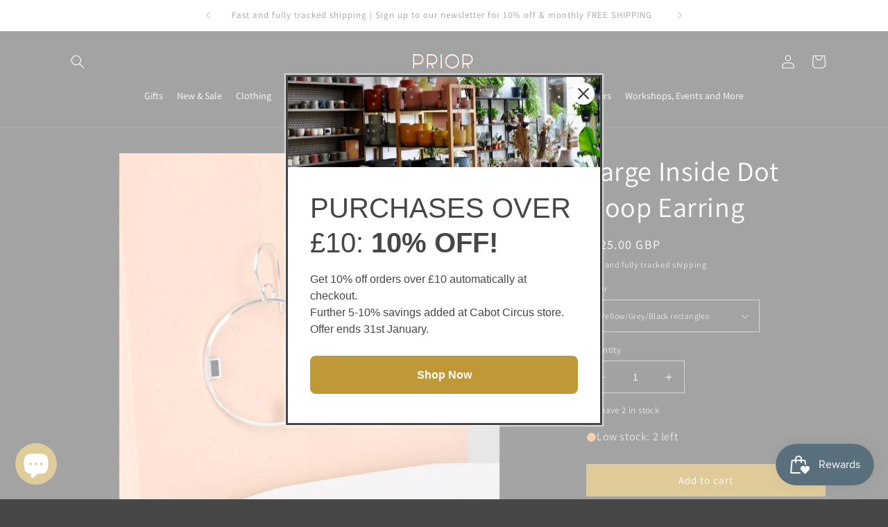

--- FILE ---
content_type: text/html; charset=utf-8
request_url: https://www.priorshop.uk/products/large-inside-dot-hoop-earring
body_size: 88421
content:
<!doctype html>
<html class="no-js" lang="en">
  <head>
    <meta charset="utf-8">
    <meta http-equiv="X-UA-Compatible" content="IE=edge">
    <meta name="viewport" content="width=device-width,initial-scale=1">
    <meta name="theme-color" content="">
    <link rel="canonical" href="https://www.priorshop.uk/products/large-inside-dot-hoop-earring"><link rel="icon" type="image/png" href="//www.priorshop.uk/cdn/shop/files/rectangle_logo_PRIOR_3e4e8b36-f582-40fe-87f2-4d1c89b47429.png?crop=center&height=32&v=1738548280&width=32"><link rel="preconnect" href="https://fonts.shopifycdn.com" crossorigin><title>
      Large Inside Dot Hoop Earring
 &ndash; PRIOR SHOP</title>

    
      <meta name="description" content="Hand formed minimal silver hoop earrings with small coloured detailing. Lightweight and comfy to wear, perfect statement jewellery to brighten up a simple outfit. Description Clare uses a range of recycled silvers in her creations and the colourful inlays are achieved using resins, polymers and clays. Both these are ro">
    

    

<meta property="og:site_name" content="PRIOR SHOP">
<meta property="og:url" content="https://www.priorshop.uk/products/large-inside-dot-hoop-earring">
<meta property="og:title" content="Large Inside Dot Hoop Earring">
<meta property="og:type" content="product">
<meta property="og:description" content="Hand formed minimal silver hoop earrings with small coloured detailing. Lightweight and comfy to wear, perfect statement jewellery to brighten up a simple outfit. Description Clare uses a range of recycled silvers in her creations and the colourful inlays are achieved using resins, polymers and clays. Both these are ro"><meta property="og:image" content="http://www.priorshop.uk/cdn/shop/products/clare-lloyd-earrings-yellow-grey-black-rectangles-large-inside-dot-hoop-earring-40391530414312.jpg?v=1678637562">
  <meta property="og:image:secure_url" content="https://www.priorshop.uk/cdn/shop/products/clare-lloyd-earrings-yellow-grey-black-rectangles-large-inside-dot-hoop-earring-40391530414312.jpg?v=1678637562">
  <meta property="og:image:width" content="1920">
  <meta property="og:image:height" content="1920"><meta property="og:price:amount" content="125.00">
  <meta property="og:price:currency" content="GBP"><meta name="twitter:card" content="summary_large_image">
<meta name="twitter:title" content="Large Inside Dot Hoop Earring">
<meta name="twitter:description" content="Hand formed minimal silver hoop earrings with small coloured detailing. Lightweight and comfy to wear, perfect statement jewellery to brighten up a simple outfit. Description Clare uses a range of recycled silvers in her creations and the colourful inlays are achieved using resins, polymers and clays. Both these are ro">


    <script src="//www.priorshop.uk/cdn/shop/t/12/assets/constants.js?v=58251544750838685771687077432" defer="defer"></script>
    <script src="//www.priorshop.uk/cdn/shop/t/12/assets/pubsub.js?v=158357773527763999511687077433" defer="defer"></script>
    <script src="//www.priorshop.uk/cdn/shop/t/12/assets/global.js?v=139248116715221171191687077432" defer="defer"></script><script src="//www.priorshop.uk/cdn/shop/t/12/assets/animations.js?v=114255849464433187621687077431" defer="defer"></script><script>window.performance && window.performance.mark && window.performance.mark('shopify.content_for_header.start');</script><meta name="google-site-verification" content="Pala3h0Gs4SCZm5JfI6Ka0C2Fr6XJs2uv60Dn79ZNhE">
<meta id="shopify-digital-wallet" name="shopify-digital-wallet" content="/35898196101/digital_wallets/dialog">
<meta name="shopify-checkout-api-token" content="e4f117a243182b351608e7f1082fd790">
<meta id="in-context-paypal-metadata" data-shop-id="35898196101" data-venmo-supported="false" data-environment="production" data-locale="en_US" data-paypal-v4="true" data-currency="GBP">
<link rel="alternate" type="application/json+oembed" href="https://www.priorshop.uk/products/large-inside-dot-hoop-earring.oembed">
<script async="async" src="/checkouts/internal/preloads.js?locale=en-GB"></script>
<link rel="preconnect" href="https://shop.app" crossorigin="anonymous">
<script async="async" src="https://shop.app/checkouts/internal/preloads.js?locale=en-GB&shop_id=35898196101" crossorigin="anonymous"></script>
<script id="apple-pay-shop-capabilities" type="application/json">{"shopId":35898196101,"countryCode":"GB","currencyCode":"GBP","merchantCapabilities":["supports3DS"],"merchantId":"gid:\/\/shopify\/Shop\/35898196101","merchantName":"PRIOR SHOP","requiredBillingContactFields":["postalAddress","email"],"requiredShippingContactFields":["postalAddress","email"],"shippingType":"shipping","supportedNetworks":["visa","maestro","masterCard","amex","discover","elo"],"total":{"type":"pending","label":"PRIOR SHOP","amount":"1.00"},"shopifyPaymentsEnabled":true,"supportsSubscriptions":true}</script>
<script id="shopify-features" type="application/json">{"accessToken":"e4f117a243182b351608e7f1082fd790","betas":["rich-media-storefront-analytics"],"domain":"www.priorshop.uk","predictiveSearch":true,"shopId":35898196101,"locale":"en"}</script>
<script>var Shopify = Shopify || {};
Shopify.shop = "prior-shop.myshopify.com";
Shopify.locale = "en";
Shopify.currency = {"active":"GBP","rate":"1.0"};
Shopify.country = "GB";
Shopify.theme = {"name":"Current as of 16th sept 2023","id":136614936808,"schema_name":"Dawn","schema_version":"10.0.0","theme_store_id":887,"role":"main"};
Shopify.theme.handle = "null";
Shopify.theme.style = {"id":null,"handle":null};
Shopify.cdnHost = "www.priorshop.uk/cdn";
Shopify.routes = Shopify.routes || {};
Shopify.routes.root = "/";</script>
<script type="module">!function(o){(o.Shopify=o.Shopify||{}).modules=!0}(window);</script>
<script>!function(o){function n(){var o=[];function n(){o.push(Array.prototype.slice.apply(arguments))}return n.q=o,n}var t=o.Shopify=o.Shopify||{};t.loadFeatures=n(),t.autoloadFeatures=n()}(window);</script>
<script>
  window.ShopifyPay = window.ShopifyPay || {};
  window.ShopifyPay.apiHost = "shop.app\/pay";
  window.ShopifyPay.redirectState = null;
</script>
<script id="shop-js-analytics" type="application/json">{"pageType":"product"}</script>
<script defer="defer" async type="module" src="//www.priorshop.uk/cdn/shopifycloud/shop-js/modules/v2/client.init-shop-cart-sync_C5BV16lS.en.esm.js"></script>
<script defer="defer" async type="module" src="//www.priorshop.uk/cdn/shopifycloud/shop-js/modules/v2/chunk.common_CygWptCX.esm.js"></script>
<script type="module">
  await import("//www.priorshop.uk/cdn/shopifycloud/shop-js/modules/v2/client.init-shop-cart-sync_C5BV16lS.en.esm.js");
await import("//www.priorshop.uk/cdn/shopifycloud/shop-js/modules/v2/chunk.common_CygWptCX.esm.js");

  window.Shopify.SignInWithShop?.initShopCartSync?.({"fedCMEnabled":true,"windoidEnabled":true});

</script>
<script>
  window.Shopify = window.Shopify || {};
  if (!window.Shopify.featureAssets) window.Shopify.featureAssets = {};
  window.Shopify.featureAssets['shop-js'] = {"shop-cart-sync":["modules/v2/client.shop-cart-sync_ZFArdW7E.en.esm.js","modules/v2/chunk.common_CygWptCX.esm.js"],"init-fed-cm":["modules/v2/client.init-fed-cm_CmiC4vf6.en.esm.js","modules/v2/chunk.common_CygWptCX.esm.js"],"shop-button":["modules/v2/client.shop-button_tlx5R9nI.en.esm.js","modules/v2/chunk.common_CygWptCX.esm.js"],"shop-cash-offers":["modules/v2/client.shop-cash-offers_DOA2yAJr.en.esm.js","modules/v2/chunk.common_CygWptCX.esm.js","modules/v2/chunk.modal_D71HUcav.esm.js"],"init-windoid":["modules/v2/client.init-windoid_sURxWdc1.en.esm.js","modules/v2/chunk.common_CygWptCX.esm.js"],"shop-toast-manager":["modules/v2/client.shop-toast-manager_ClPi3nE9.en.esm.js","modules/v2/chunk.common_CygWptCX.esm.js"],"init-shop-email-lookup-coordinator":["modules/v2/client.init-shop-email-lookup-coordinator_B8hsDcYM.en.esm.js","modules/v2/chunk.common_CygWptCX.esm.js"],"init-shop-cart-sync":["modules/v2/client.init-shop-cart-sync_C5BV16lS.en.esm.js","modules/v2/chunk.common_CygWptCX.esm.js"],"avatar":["modules/v2/client.avatar_BTnouDA3.en.esm.js"],"pay-button":["modules/v2/client.pay-button_FdsNuTd3.en.esm.js","modules/v2/chunk.common_CygWptCX.esm.js"],"init-customer-accounts":["modules/v2/client.init-customer-accounts_DxDtT_ad.en.esm.js","modules/v2/client.shop-login-button_C5VAVYt1.en.esm.js","modules/v2/chunk.common_CygWptCX.esm.js","modules/v2/chunk.modal_D71HUcav.esm.js"],"init-shop-for-new-customer-accounts":["modules/v2/client.init-shop-for-new-customer-accounts_ChsxoAhi.en.esm.js","modules/v2/client.shop-login-button_C5VAVYt1.en.esm.js","modules/v2/chunk.common_CygWptCX.esm.js","modules/v2/chunk.modal_D71HUcav.esm.js"],"shop-login-button":["modules/v2/client.shop-login-button_C5VAVYt1.en.esm.js","modules/v2/chunk.common_CygWptCX.esm.js","modules/v2/chunk.modal_D71HUcav.esm.js"],"init-customer-accounts-sign-up":["modules/v2/client.init-customer-accounts-sign-up_CPSyQ0Tj.en.esm.js","modules/v2/client.shop-login-button_C5VAVYt1.en.esm.js","modules/v2/chunk.common_CygWptCX.esm.js","modules/v2/chunk.modal_D71HUcav.esm.js"],"shop-follow-button":["modules/v2/client.shop-follow-button_Cva4Ekp9.en.esm.js","modules/v2/chunk.common_CygWptCX.esm.js","modules/v2/chunk.modal_D71HUcav.esm.js"],"checkout-modal":["modules/v2/client.checkout-modal_BPM8l0SH.en.esm.js","modules/v2/chunk.common_CygWptCX.esm.js","modules/v2/chunk.modal_D71HUcav.esm.js"],"lead-capture":["modules/v2/client.lead-capture_Bi8yE_yS.en.esm.js","modules/v2/chunk.common_CygWptCX.esm.js","modules/v2/chunk.modal_D71HUcav.esm.js"],"shop-login":["modules/v2/client.shop-login_D6lNrXab.en.esm.js","modules/v2/chunk.common_CygWptCX.esm.js","modules/v2/chunk.modal_D71HUcav.esm.js"],"payment-terms":["modules/v2/client.payment-terms_CZxnsJam.en.esm.js","modules/v2/chunk.common_CygWptCX.esm.js","modules/v2/chunk.modal_D71HUcav.esm.js"]};
</script>
<script>(function() {
  var isLoaded = false;
  function asyncLoad() {
    if (isLoaded) return;
    isLoaded = true;
    var urls = ["https:\/\/ecommplugins-scripts.trustpilot.com\/v2.1\/js\/header.min.js?settings=eyJrZXkiOiI3Mk9BblV6bGFFdGh0T0I1IiwicyI6InNrdSJ9\u0026shop=prior-shop.myshopify.com","https:\/\/ecommplugins-trustboxsettings.trustpilot.com\/prior-shop.myshopify.com.js?settings=1630410145202\u0026shop=prior-shop.myshopify.com","https:\/\/widget.trustpilot.com\/bootstrap\/v5\/tp.widget.sync.bootstrap.min.js?shop=prior-shop.myshopify.com","https:\/\/js.smile.io\/v1\/smile-shopify.js?shop=prior-shop.myshopify.com","https:\/\/wrapin.prezenapps.com\/public\/js\/load-wrapin-v5-app.js?shop=prior-shop.myshopify.com","\/\/backinstock.useamp.com\/widget\/34226_1767156083.js?category=bis\u0026v=6\u0026shop=prior-shop.myshopify.com"];
    for (var i = 0; i < urls.length; i++) {
      var s = document.createElement('script');
      s.type = 'text/javascript';
      s.async = true;
      s.src = urls[i];
      var x = document.getElementsByTagName('script')[0];
      x.parentNode.insertBefore(s, x);
    }
  };
  if(window.attachEvent) {
    window.attachEvent('onload', asyncLoad);
  } else {
    window.addEventListener('load', asyncLoad, false);
  }
})();</script>
<script id="__st">var __st={"a":35898196101,"offset":0,"reqid":"f406dccf-cfe1-4489-8937-c3943b847faf-1768755900","pageurl":"www.priorshop.uk\/products\/large-inside-dot-hoop-earring","u":"f74c25f1f4f6","p":"product","rtyp":"product","rid":4745405038725};</script>
<script>window.ShopifyPaypalV4VisibilityTracking = true;</script>
<script id="captcha-bootstrap">!function(){'use strict';const t='contact',e='account',n='new_comment',o=[[t,t],['blogs',n],['comments',n],[t,'customer']],c=[[e,'customer_login'],[e,'guest_login'],[e,'recover_customer_password'],[e,'create_customer']],r=t=>t.map((([t,e])=>`form[action*='/${t}']:not([data-nocaptcha='true']) input[name='form_type'][value='${e}']`)).join(','),a=t=>()=>t?[...document.querySelectorAll(t)].map((t=>t.form)):[];function s(){const t=[...o],e=r(t);return a(e)}const i='password',u='form_key',d=['recaptcha-v3-token','g-recaptcha-response','h-captcha-response',i],f=()=>{try{return window.sessionStorage}catch{return}},m='__shopify_v',_=t=>t.elements[u];function p(t,e,n=!1){try{const o=window.sessionStorage,c=JSON.parse(o.getItem(e)),{data:r}=function(t){const{data:e,action:n}=t;return t[m]||n?{data:e,action:n}:{data:t,action:n}}(c);for(const[e,n]of Object.entries(r))t.elements[e]&&(t.elements[e].value=n);n&&o.removeItem(e)}catch(o){console.error('form repopulation failed',{error:o})}}const l='form_type',E='cptcha';function T(t){t.dataset[E]=!0}const w=window,h=w.document,L='Shopify',v='ce_forms',y='captcha';let A=!1;((t,e)=>{const n=(g='f06e6c50-85a8-45c8-87d0-21a2b65856fe',I='https://cdn.shopify.com/shopifycloud/storefront-forms-hcaptcha/ce_storefront_forms_captcha_hcaptcha.v1.5.2.iife.js',D={infoText:'Protected by hCaptcha',privacyText:'Privacy',termsText:'Terms'},(t,e,n)=>{const o=w[L][v],c=o.bindForm;if(c)return c(t,g,e,D).then(n);var r;o.q.push([[t,g,e,D],n]),r=I,A||(h.body.append(Object.assign(h.createElement('script'),{id:'captcha-provider',async:!0,src:r})),A=!0)});var g,I,D;w[L]=w[L]||{},w[L][v]=w[L][v]||{},w[L][v].q=[],w[L][y]=w[L][y]||{},w[L][y].protect=function(t,e){n(t,void 0,e),T(t)},Object.freeze(w[L][y]),function(t,e,n,w,h,L){const[v,y,A,g]=function(t,e,n){const i=e?o:[],u=t?c:[],d=[...i,...u],f=r(d),m=r(i),_=r(d.filter((([t,e])=>n.includes(e))));return[a(f),a(m),a(_),s()]}(w,h,L),I=t=>{const e=t.target;return e instanceof HTMLFormElement?e:e&&e.form},D=t=>v().includes(t);t.addEventListener('submit',(t=>{const e=I(t);if(!e)return;const n=D(e)&&!e.dataset.hcaptchaBound&&!e.dataset.recaptchaBound,o=_(e),c=g().includes(e)&&(!o||!o.value);(n||c)&&t.preventDefault(),c&&!n&&(function(t){try{if(!f())return;!function(t){const e=f();if(!e)return;const n=_(t);if(!n)return;const o=n.value;o&&e.removeItem(o)}(t);const e=Array.from(Array(32),(()=>Math.random().toString(36)[2])).join('');!function(t,e){_(t)||t.append(Object.assign(document.createElement('input'),{type:'hidden',name:u})),t.elements[u].value=e}(t,e),function(t,e){const n=f();if(!n)return;const o=[...t.querySelectorAll(`input[type='${i}']`)].map((({name:t})=>t)),c=[...d,...o],r={};for(const[a,s]of new FormData(t).entries())c.includes(a)||(r[a]=s);n.setItem(e,JSON.stringify({[m]:1,action:t.action,data:r}))}(t,e)}catch(e){console.error('failed to persist form',e)}}(e),e.submit())}));const S=(t,e)=>{t&&!t.dataset[E]&&(n(t,e.some((e=>e===t))),T(t))};for(const o of['focusin','change'])t.addEventListener(o,(t=>{const e=I(t);D(e)&&S(e,y())}));const B=e.get('form_key'),M=e.get(l),P=B&&M;t.addEventListener('DOMContentLoaded',(()=>{const t=y();if(P)for(const e of t)e.elements[l].value===M&&p(e,B);[...new Set([...A(),...v().filter((t=>'true'===t.dataset.shopifyCaptcha))])].forEach((e=>S(e,t)))}))}(h,new URLSearchParams(w.location.search),n,t,e,['guest_login'])})(!0,!0)}();</script>
<script integrity="sha256-4kQ18oKyAcykRKYeNunJcIwy7WH5gtpwJnB7kiuLZ1E=" data-source-attribution="shopify.loadfeatures" defer="defer" src="//www.priorshop.uk/cdn/shopifycloud/storefront/assets/storefront/load_feature-a0a9edcb.js" crossorigin="anonymous"></script>
<script crossorigin="anonymous" defer="defer" src="//www.priorshop.uk/cdn/shopifycloud/storefront/assets/shopify_pay/storefront-65b4c6d7.js?v=20250812"></script>
<script data-source-attribution="shopify.dynamic_checkout.dynamic.init">var Shopify=Shopify||{};Shopify.PaymentButton=Shopify.PaymentButton||{isStorefrontPortableWallets:!0,init:function(){window.Shopify.PaymentButton.init=function(){};var t=document.createElement("script");t.src="https://www.priorshop.uk/cdn/shopifycloud/portable-wallets/latest/portable-wallets.en.js",t.type="module",document.head.appendChild(t)}};
</script>
<script data-source-attribution="shopify.dynamic_checkout.buyer_consent">
  function portableWalletsHideBuyerConsent(e){var t=document.getElementById("shopify-buyer-consent"),n=document.getElementById("shopify-subscription-policy-button");t&&n&&(t.classList.add("hidden"),t.setAttribute("aria-hidden","true"),n.removeEventListener("click",e))}function portableWalletsShowBuyerConsent(e){var t=document.getElementById("shopify-buyer-consent"),n=document.getElementById("shopify-subscription-policy-button");t&&n&&(t.classList.remove("hidden"),t.removeAttribute("aria-hidden"),n.addEventListener("click",e))}window.Shopify?.PaymentButton&&(window.Shopify.PaymentButton.hideBuyerConsent=portableWalletsHideBuyerConsent,window.Shopify.PaymentButton.showBuyerConsent=portableWalletsShowBuyerConsent);
</script>
<script data-source-attribution="shopify.dynamic_checkout.cart.bootstrap">document.addEventListener("DOMContentLoaded",(function(){function t(){return document.querySelector("shopify-accelerated-checkout-cart, shopify-accelerated-checkout")}if(t())Shopify.PaymentButton.init();else{new MutationObserver((function(e,n){t()&&(Shopify.PaymentButton.init(),n.disconnect())})).observe(document.body,{childList:!0,subtree:!0})}}));
</script>
<script id='scb4127' type='text/javascript' async='' src='https://www.priorshop.uk/cdn/shopifycloud/privacy-banner/storefront-banner.js'></script><link id="shopify-accelerated-checkout-styles" rel="stylesheet" media="screen" href="https://www.priorshop.uk/cdn/shopifycloud/portable-wallets/latest/accelerated-checkout-backwards-compat.css" crossorigin="anonymous">
<style id="shopify-accelerated-checkout-cart">
        #shopify-buyer-consent {
  margin-top: 1em;
  display: inline-block;
  width: 100%;
}

#shopify-buyer-consent.hidden {
  display: none;
}

#shopify-subscription-policy-button {
  background: none;
  border: none;
  padding: 0;
  text-decoration: underline;
  font-size: inherit;
  cursor: pointer;
}

#shopify-subscription-policy-button::before {
  box-shadow: none;
}

      </style>
<script id="sections-script" data-sections="header" defer="defer" src="//www.priorshop.uk/cdn/shop/t/12/compiled_assets/scripts.js?49382"></script>
<script>window.performance && window.performance.mark && window.performance.mark('shopify.content_for_header.end');</script>


    <style data-shopify>
      @font-face {
  font-family: Assistant;
  font-weight: 400;
  font-style: normal;
  font-display: swap;
  src: url("//www.priorshop.uk/cdn/fonts/assistant/assistant_n4.9120912a469cad1cc292572851508ca49d12e768.woff2") format("woff2"),
       url("//www.priorshop.uk/cdn/fonts/assistant/assistant_n4.6e9875ce64e0fefcd3f4446b7ec9036b3ddd2985.woff") format("woff");
}

      @font-face {
  font-family: Assistant;
  font-weight: 700;
  font-style: normal;
  font-display: swap;
  src: url("//www.priorshop.uk/cdn/fonts/assistant/assistant_n7.bf44452348ec8b8efa3aa3068825305886b1c83c.woff2") format("woff2"),
       url("//www.priorshop.uk/cdn/fonts/assistant/assistant_n7.0c887fee83f6b3bda822f1150b912c72da0f7b64.woff") format("woff");
}

      
      
      @font-face {
  font-family: Assistant;
  font-weight: 400;
  font-style: normal;
  font-display: swap;
  src: url("//www.priorshop.uk/cdn/fonts/assistant/assistant_n4.9120912a469cad1cc292572851508ca49d12e768.woff2") format("woff2"),
       url("//www.priorshop.uk/cdn/fonts/assistant/assistant_n4.6e9875ce64e0fefcd3f4446b7ec9036b3ddd2985.woff") format("woff");
}


      
        :root,
        .color-background-1 {
          --color-background: 71,71,71;
        
          --gradient-background: #474747;
        
        --color-foreground: 255,255,255;
        --color-shadow: 255,255,255;
        --color-button: 191,152,55;
        --color-button-text: 255,255,255;
        --color-secondary-button: 71,71,71;
        --color-secondary-button-text: 191,152,55;
        --color-link: 191,152,55;
        --color-badge-foreground: 255,255,255;
        --color-badge-background: 71,71,71;
        --color-badge-border: 255,255,255;
        --payment-terms-background-color: rgb(71 71 71);
      }
      
        
        .color-background-2 {
          --color-background: 255,255,255;
        
          --gradient-background: #ffffff;
        
        --color-foreground: 255,255,255;
        --color-shadow: 255,255,255;
        --color-button: 255,255,255;
        --color-button-text: 255,255,255;
        --color-secondary-button: 255,255,255;
        --color-secondary-button-text: 255,255,255;
        --color-link: 255,255,255;
        --color-badge-foreground: 255,255,255;
        --color-badge-background: 255,255,255;
        --color-badge-border: 255,255,255;
        --payment-terms-background-color: rgb(255 255 255);
      }
      
        
        .color-inverse {
          --color-background: 255,255,255;
        
          --gradient-background: #ffffff;
        
        --color-foreground: 71,71,71;
        --color-shadow: 255,255,255;
        --color-button: 71,71,71;
        --color-button-text: 255,255,255;
        --color-secondary-button: 255,255,255;
        --color-secondary-button-text: 71,71,71;
        --color-link: 71,71,71;
        --color-badge-foreground: 71,71,71;
        --color-badge-background: 255,255,255;
        --color-badge-border: 71,71,71;
        --payment-terms-background-color: rgb(255 255 255);
      }
      
        
        .color-accent-1 {
          --color-background: 191,152,55;
        
          --gradient-background: #bf9837;
        
        --color-foreground: 255,255,255;
        --color-shadow: 255,255,255;
        --color-button: 255,255,255;
        --color-button-text: 191,152,55;
        --color-secondary-button: 191,152,55;
        --color-secondary-button-text: 255,255,255;
        --color-link: 255,255,255;
        --color-badge-foreground: 255,255,255;
        --color-badge-background: 191,152,55;
        --color-badge-border: 255,255,255;
        --payment-terms-background-color: rgb(191 152 55);
      }
      
        
        .color-accent-2 {
          --color-background: 174,116,53;
        
          --gradient-background: #ae7435;
        
        --color-foreground: 255,255,255;
        --color-shadow: 255,255,255;
        --color-button: 255,255,255;
        --color-button-text: 174,116,53;
        --color-secondary-button: 174,116,53;
        --color-secondary-button-text: 255,255,255;
        --color-link: 255,255,255;
        --color-badge-foreground: 255,255,255;
        --color-badge-background: 174,116,53;
        --color-badge-border: 255,255,255;
        --payment-terms-background-color: rgb(174 116 53);
      }
      
        
        .color-scheme-bbf44bf7-7e2c-40ac-8760-b6b041a17da8 {
          --color-background: 71,71,71;
        
          --gradient-background: #474747;
        
        --color-foreground: 71,71,71;
        --color-shadow: 255,255,255;
        --color-button: 191,152,55;
        --color-button-text: 255,255,255;
        --color-secondary-button: 71,71,71;
        --color-secondary-button-text: 191,152,55;
        --color-link: 191,152,55;
        --color-badge-foreground: 71,71,71;
        --color-badge-background: 71,71,71;
        --color-badge-border: 71,71,71;
        --payment-terms-background-color: rgb(71 71 71);
      }
      

      body, .color-background-1, .color-background-2, .color-inverse, .color-accent-1, .color-accent-2, .color-scheme-bbf44bf7-7e2c-40ac-8760-b6b041a17da8 {
        color: rgba(var(--color-foreground), 0.75);
        background-color: rgb(var(--color-background));
      }

      :root {
        --font-body-family: Assistant, sans-serif;
        --font-body-style: normal;
        --font-body-weight: 400;
        --font-body-weight-bold: 700;

        --font-heading-family: Assistant, sans-serif;
        --font-heading-style: normal;
        --font-heading-weight: 400;

        --font-body-scale: 1.0;
        --font-heading-scale: 1.0;

        --media-padding: px;
        --media-border-opacity: 0.05;
        --media-border-width: 1px;
        --media-radius: 0px;
        --media-shadow-opacity: 0.0;
        --media-shadow-horizontal-offset: 0px;
        --media-shadow-vertical-offset: 0px;
        --media-shadow-blur-radius: 0px;
        --media-shadow-visible: 0;

        --page-width: 120rem;
        --page-width-margin: 0rem;

        --product-card-image-padding: 0.0rem;
        --product-card-corner-radius: 0.0rem;
        --product-card-text-alignment: left;
        --product-card-border-width: 0.0rem;
        --product-card-border-opacity: 0.0;
        --product-card-shadow-opacity: 0.1;
        --product-card-shadow-visible: 1;
        --product-card-shadow-horizontal-offset: 0.0rem;
        --product-card-shadow-vertical-offset: 0.0rem;
        --product-card-shadow-blur-radius: 0.0rem;

        --collection-card-image-padding: 0.0rem;
        --collection-card-corner-radius: 0.0rem;
        --collection-card-text-alignment: left;
        --collection-card-border-width: 0.0rem;
        --collection-card-border-opacity: 0.0;
        --collection-card-shadow-opacity: 0.1;
        --collection-card-shadow-visible: 1;
        --collection-card-shadow-horizontal-offset: 0.0rem;
        --collection-card-shadow-vertical-offset: 0.0rem;
        --collection-card-shadow-blur-radius: 0.0rem;

        --blog-card-image-padding: 0.0rem;
        --blog-card-corner-radius: 0.0rem;
        --blog-card-text-alignment: left;
        --blog-card-border-width: 0.0rem;
        --blog-card-border-opacity: 0.0;
        --blog-card-shadow-opacity: 0.1;
        --blog-card-shadow-visible: 1;
        --blog-card-shadow-horizontal-offset: 0.0rem;
        --blog-card-shadow-vertical-offset: 0.0rem;
        --blog-card-shadow-blur-radius: 0.0rem;

        --badge-corner-radius: 4.0rem;

        --popup-border-width: 1px;
        --popup-border-opacity: 0.1;
        --popup-corner-radius: 0px;
        --popup-shadow-opacity: 0.0;
        --popup-shadow-horizontal-offset: 0px;
        --popup-shadow-vertical-offset: 0px;
        --popup-shadow-blur-radius: 0px;

        --drawer-border-width: 1px;
        --drawer-border-opacity: 0.1;
        --drawer-shadow-opacity: 0.0;
        --drawer-shadow-horizontal-offset: 0px;
        --drawer-shadow-vertical-offset: 0px;
        --drawer-shadow-blur-radius: 0px;

        --spacing-sections-desktop: 0px;
        --spacing-sections-mobile: 0px;

        --grid-desktop-vertical-spacing: 8px;
        --grid-desktop-horizontal-spacing: 8px;
        --grid-mobile-vertical-spacing: 4px;
        --grid-mobile-horizontal-spacing: 4px;

        --text-boxes-border-opacity: 0.0;
        --text-boxes-border-width: 0px;
        --text-boxes-radius: 0px;
        --text-boxes-shadow-opacity: 0.0;
        --text-boxes-shadow-visible: 0;
        --text-boxes-shadow-horizontal-offset: 0px;
        --text-boxes-shadow-vertical-offset: 0px;
        --text-boxes-shadow-blur-radius: 0px;

        --buttons-radius: 0px;
        --buttons-radius-outset: 0px;
        --buttons-border-width: 1px;
        --buttons-border-opacity: 1.0;
        --buttons-shadow-opacity: 0.0;
        --buttons-shadow-visible: 0;
        --buttons-shadow-horizontal-offset: 0px;
        --buttons-shadow-vertical-offset: 0px;
        --buttons-shadow-blur-radius: 0px;
        --buttons-border-offset: 0px;

        --inputs-radius: 0px;
        --inputs-border-width: 1px;
        --inputs-border-opacity: 0.55;
        --inputs-shadow-opacity: 0.0;
        --inputs-shadow-horizontal-offset: 0px;
        --inputs-margin-offset: 0px;
        --inputs-shadow-vertical-offset: 0px;
        --inputs-shadow-blur-radius: 0px;
        --inputs-radius-outset: 0px;

        --variant-pills-radius: 40px;
        --variant-pills-border-width: 1px;
        --variant-pills-border-opacity: 0.55;
        --variant-pills-shadow-opacity: 0.0;
        --variant-pills-shadow-horizontal-offset: 0px;
        --variant-pills-shadow-vertical-offset: 0px;
        --variant-pills-shadow-blur-radius: 0px;
      }

      *,
      *::before,
      *::after {
        box-sizing: inherit;
      }

      html {
        box-sizing: border-box;
        font-size: calc(var(--font-body-scale) * 62.5%);
        height: 100%;
      }

      body {
        display: grid;
        grid-template-rows: auto auto 1fr auto;
        grid-template-columns: 100%;
        min-height: 100%;
        margin: 0;
        font-size: 1.5rem;
        letter-spacing: 0.06rem;
        line-height: calc(1 + 0.8 / var(--font-body-scale));
        font-family: var(--font-body-family);
        font-style: var(--font-body-style);
        font-weight: var(--font-body-weight);
      }

      @media screen and (min-width: 750px) {
        body {
          font-size: 1.6rem;
        }
      }
    </style>

    <link href="//www.priorshop.uk/cdn/shop/t/12/assets/base.css?v=159987413434105758071699535830" rel="stylesheet" type="text/css" media="all" />
<link rel="preload" as="font" href="//www.priorshop.uk/cdn/fonts/assistant/assistant_n4.9120912a469cad1cc292572851508ca49d12e768.woff2" type="font/woff2" crossorigin><link rel="preload" as="font" href="//www.priorshop.uk/cdn/fonts/assistant/assistant_n4.9120912a469cad1cc292572851508ca49d12e768.woff2" type="font/woff2" crossorigin><link
        rel="stylesheet"
        href="//www.priorshop.uk/cdn/shop/t/12/assets/component-predictive-search.css?v=118923337488134913561687077432"
        media="print"
        onload="this.media='all'"
      ><script>
      document.documentElement.className = document.documentElement.className.replace('no-js', 'js');
      if (Shopify.designMode) {
        document.documentElement.classList.add('shopify-design-mode');
      }
    </script>
  
  




  <script src="https://analytics.ahrefs.com/analytics.js" data-key="Z7QNKn56DOmAd+Kc6iAbAw" async></script>
<script src="https://cdn.shopify.com/extensions/7bc9bb47-adfa-4267-963e-cadee5096caf/inbox-1252/assets/inbox-chat-loader.js" type="text/javascript" defer="defer"></script>
<script src="https://cdn.shopify.com/extensions/019b8d54-2388-79d8-becc-d32a3afe2c7a/omnisend-50/assets/omnisend-in-shop.js" type="text/javascript" defer="defer"></script>
<script src="https://cdn.shopify.com/extensions/019bc7e9-d98c-71e0-bb25-69de9349bf29/smile-io-266/assets/smile-loader.js" type="text/javascript" defer="defer"></script>
<script src="https://cdn.shopify.com/extensions/019bc7b6-5d73-71ea-861b-5569aedb99f5/wishlist-shopify-app-633/assets/wishlistcollections.js" type="text/javascript" defer="defer"></script>
<link href="https://cdn.shopify.com/extensions/019bc7b6-5d73-71ea-861b-5569aedb99f5/wishlist-shopify-app-633/assets/wishlistcollections.css" rel="stylesheet" type="text/css" media="all">
<script src="https://cdn.shopify.com/extensions/128bf8df-35f8-4bee-8bb4-b0ebe6eff35c/clearpay-on-site-messaging-1/assets/messaging-lib-loader.js" type="text/javascript" defer="defer"></script>
<link href="https://monorail-edge.shopifysvc.com" rel="dns-prefetch">
<script>(function(){if ("sendBeacon" in navigator && "performance" in window) {try {var session_token_from_headers = performance.getEntriesByType('navigation')[0].serverTiming.find(x => x.name == '_s').description;} catch {var session_token_from_headers = undefined;}var session_cookie_matches = document.cookie.match(/_shopify_s=([^;]*)/);var session_token_from_cookie = session_cookie_matches && session_cookie_matches.length === 2 ? session_cookie_matches[1] : "";var session_token = session_token_from_headers || session_token_from_cookie || "";function handle_abandonment_event(e) {var entries = performance.getEntries().filter(function(entry) {return /monorail-edge.shopifysvc.com/.test(entry.name);});if (!window.abandonment_tracked && entries.length === 0) {window.abandonment_tracked = true;var currentMs = Date.now();var navigation_start = performance.timing.navigationStart;var payload = {shop_id: 35898196101,url: window.location.href,navigation_start,duration: currentMs - navigation_start,session_token,page_type: "product"};window.navigator.sendBeacon("https://monorail-edge.shopifysvc.com/v1/produce", JSON.stringify({schema_id: "online_store_buyer_site_abandonment/1.1",payload: payload,metadata: {event_created_at_ms: currentMs,event_sent_at_ms: currentMs}}));}}window.addEventListener('pagehide', handle_abandonment_event);}}());</script>
<script id="web-pixels-manager-setup">(function e(e,d,r,n,o){if(void 0===o&&(o={}),!Boolean(null===(a=null===(i=window.Shopify)||void 0===i?void 0:i.analytics)||void 0===a?void 0:a.replayQueue)){var i,a;window.Shopify=window.Shopify||{};var t=window.Shopify;t.analytics=t.analytics||{};var s=t.analytics;s.replayQueue=[],s.publish=function(e,d,r){return s.replayQueue.push([e,d,r]),!0};try{self.performance.mark("wpm:start")}catch(e){}var l=function(){var e={modern:/Edge?\/(1{2}[4-9]|1[2-9]\d|[2-9]\d{2}|\d{4,})\.\d+(\.\d+|)|Firefox\/(1{2}[4-9]|1[2-9]\d|[2-9]\d{2}|\d{4,})\.\d+(\.\d+|)|Chrom(ium|e)\/(9{2}|\d{3,})\.\d+(\.\d+|)|(Maci|X1{2}).+ Version\/(15\.\d+|(1[6-9]|[2-9]\d|\d{3,})\.\d+)([,.]\d+|)( \(\w+\)|)( Mobile\/\w+|) Safari\/|Chrome.+OPR\/(9{2}|\d{3,})\.\d+\.\d+|(CPU[ +]OS|iPhone[ +]OS|CPU[ +]iPhone|CPU IPhone OS|CPU iPad OS)[ +]+(15[._]\d+|(1[6-9]|[2-9]\d|\d{3,})[._]\d+)([._]\d+|)|Android:?[ /-](13[3-9]|1[4-9]\d|[2-9]\d{2}|\d{4,})(\.\d+|)(\.\d+|)|Android.+Firefox\/(13[5-9]|1[4-9]\d|[2-9]\d{2}|\d{4,})\.\d+(\.\d+|)|Android.+Chrom(ium|e)\/(13[3-9]|1[4-9]\d|[2-9]\d{2}|\d{4,})\.\d+(\.\d+|)|SamsungBrowser\/([2-9]\d|\d{3,})\.\d+/,legacy:/Edge?\/(1[6-9]|[2-9]\d|\d{3,})\.\d+(\.\d+|)|Firefox\/(5[4-9]|[6-9]\d|\d{3,})\.\d+(\.\d+|)|Chrom(ium|e)\/(5[1-9]|[6-9]\d|\d{3,})\.\d+(\.\d+|)([\d.]+$|.*Safari\/(?![\d.]+ Edge\/[\d.]+$))|(Maci|X1{2}).+ Version\/(10\.\d+|(1[1-9]|[2-9]\d|\d{3,})\.\d+)([,.]\d+|)( \(\w+\)|)( Mobile\/\w+|) Safari\/|Chrome.+OPR\/(3[89]|[4-9]\d|\d{3,})\.\d+\.\d+|(CPU[ +]OS|iPhone[ +]OS|CPU[ +]iPhone|CPU IPhone OS|CPU iPad OS)[ +]+(10[._]\d+|(1[1-9]|[2-9]\d|\d{3,})[._]\d+)([._]\d+|)|Android:?[ /-](13[3-9]|1[4-9]\d|[2-9]\d{2}|\d{4,})(\.\d+|)(\.\d+|)|Mobile Safari.+OPR\/([89]\d|\d{3,})\.\d+\.\d+|Android.+Firefox\/(13[5-9]|1[4-9]\d|[2-9]\d{2}|\d{4,})\.\d+(\.\d+|)|Android.+Chrom(ium|e)\/(13[3-9]|1[4-9]\d|[2-9]\d{2}|\d{4,})\.\d+(\.\d+|)|Android.+(UC? ?Browser|UCWEB|U3)[ /]?(15\.([5-9]|\d{2,})|(1[6-9]|[2-9]\d|\d{3,})\.\d+)\.\d+|SamsungBrowser\/(5\.\d+|([6-9]|\d{2,})\.\d+)|Android.+MQ{2}Browser\/(14(\.(9|\d{2,})|)|(1[5-9]|[2-9]\d|\d{3,})(\.\d+|))(\.\d+|)|K[Aa][Ii]OS\/(3\.\d+|([4-9]|\d{2,})\.\d+)(\.\d+|)/},d=e.modern,r=e.legacy,n=navigator.userAgent;return n.match(d)?"modern":n.match(r)?"legacy":"unknown"}(),u="modern"===l?"modern":"legacy",c=(null!=n?n:{modern:"",legacy:""})[u],f=function(e){return[e.baseUrl,"/wpm","/b",e.hashVersion,"modern"===e.buildTarget?"m":"l",".js"].join("")}({baseUrl:d,hashVersion:r,buildTarget:u}),m=function(e){var d=e.version,r=e.bundleTarget,n=e.surface,o=e.pageUrl,i=e.monorailEndpoint;return{emit:function(e){var a=e.status,t=e.errorMsg,s=(new Date).getTime(),l=JSON.stringify({metadata:{event_sent_at_ms:s},events:[{schema_id:"web_pixels_manager_load/3.1",payload:{version:d,bundle_target:r,page_url:o,status:a,surface:n,error_msg:t},metadata:{event_created_at_ms:s}}]});if(!i)return console&&console.warn&&console.warn("[Web Pixels Manager] No Monorail endpoint provided, skipping logging."),!1;try{return self.navigator.sendBeacon.bind(self.navigator)(i,l)}catch(e){}var u=new XMLHttpRequest;try{return u.open("POST",i,!0),u.setRequestHeader("Content-Type","text/plain"),u.send(l),!0}catch(e){return console&&console.warn&&console.warn("[Web Pixels Manager] Got an unhandled error while logging to Monorail."),!1}}}}({version:r,bundleTarget:l,surface:e.surface,pageUrl:self.location.href,monorailEndpoint:e.monorailEndpoint});try{o.browserTarget=l,function(e){var d=e.src,r=e.async,n=void 0===r||r,o=e.onload,i=e.onerror,a=e.sri,t=e.scriptDataAttributes,s=void 0===t?{}:t,l=document.createElement("script"),u=document.querySelector("head"),c=document.querySelector("body");if(l.async=n,l.src=d,a&&(l.integrity=a,l.crossOrigin="anonymous"),s)for(var f in s)if(Object.prototype.hasOwnProperty.call(s,f))try{l.dataset[f]=s[f]}catch(e){}if(o&&l.addEventListener("load",o),i&&l.addEventListener("error",i),u)u.appendChild(l);else{if(!c)throw new Error("Did not find a head or body element to append the script");c.appendChild(l)}}({src:f,async:!0,onload:function(){if(!function(){var e,d;return Boolean(null===(d=null===(e=window.Shopify)||void 0===e?void 0:e.analytics)||void 0===d?void 0:d.initialized)}()){var d=window.webPixelsManager.init(e)||void 0;if(d){var r=window.Shopify.analytics;r.replayQueue.forEach((function(e){var r=e[0],n=e[1],o=e[2];d.publishCustomEvent(r,n,o)})),r.replayQueue=[],r.publish=d.publishCustomEvent,r.visitor=d.visitor,r.initialized=!0}}},onerror:function(){return m.emit({status:"failed",errorMsg:"".concat(f," has failed to load")})},sri:function(e){var d=/^sha384-[A-Za-z0-9+/=]+$/;return"string"==typeof e&&d.test(e)}(c)?c:"",scriptDataAttributes:o}),m.emit({status:"loading"})}catch(e){m.emit({status:"failed",errorMsg:(null==e?void 0:e.message)||"Unknown error"})}}})({shopId: 35898196101,storefrontBaseUrl: "https://www.priorshop.uk",extensionsBaseUrl: "https://extensions.shopifycdn.com/cdn/shopifycloud/web-pixels-manager",monorailEndpoint: "https://monorail-edge.shopifysvc.com/unstable/produce_batch",surface: "storefront-renderer",enabledBetaFlags: ["2dca8a86"],webPixelsConfigList: [{"id":"2095645053","configuration":"{\"swymApiEndpoint\":\"https:\/\/swymstore-v3starter-01.swymrelay.com\",\"swymTier\":\"v3starter-01\"}","eventPayloadVersion":"v1","runtimeContext":"STRICT","scriptVersion":"5b6f6917e306bc7f24523662663331c0","type":"APP","apiClientId":1350849,"privacyPurposes":["ANALYTICS","MARKETING","PREFERENCES"],"dataSharingAdjustments":{"protectedCustomerApprovalScopes":["read_customer_email","read_customer_name","read_customer_personal_data","read_customer_phone"]}},{"id":"406946024","configuration":"{\"config\":\"{\\\"google_tag_ids\\\":[\\\"G-PYGDYTRX7J\\\",\\\"GT-5DG9J85\\\"],\\\"target_country\\\":\\\"GB\\\",\\\"gtag_events\\\":[{\\\"type\\\":\\\"search\\\",\\\"action_label\\\":\\\"G-PYGDYTRX7J\\\"},{\\\"type\\\":\\\"begin_checkout\\\",\\\"action_label\\\":\\\"G-PYGDYTRX7J\\\"},{\\\"type\\\":\\\"view_item\\\",\\\"action_label\\\":[\\\"G-PYGDYTRX7J\\\",\\\"MC-KEPE6LCJ0E\\\"]},{\\\"type\\\":\\\"purchase\\\",\\\"action_label\\\":[\\\"G-PYGDYTRX7J\\\",\\\"MC-KEPE6LCJ0E\\\"]},{\\\"type\\\":\\\"page_view\\\",\\\"action_label\\\":[\\\"G-PYGDYTRX7J\\\",\\\"MC-KEPE6LCJ0E\\\"]},{\\\"type\\\":\\\"add_payment_info\\\",\\\"action_label\\\":\\\"G-PYGDYTRX7J\\\"},{\\\"type\\\":\\\"add_to_cart\\\",\\\"action_label\\\":\\\"G-PYGDYTRX7J\\\"}],\\\"enable_monitoring_mode\\\":false}\"}","eventPayloadVersion":"v1","runtimeContext":"OPEN","scriptVersion":"b2a88bafab3e21179ed38636efcd8a93","type":"APP","apiClientId":1780363,"privacyPurposes":[],"dataSharingAdjustments":{"protectedCustomerApprovalScopes":["read_customer_address","read_customer_email","read_customer_name","read_customer_personal_data","read_customer_phone"]}},{"id":"193986792","configuration":"{\"pixel_id\":\"783846199038137\",\"pixel_type\":\"facebook_pixel\",\"metaapp_system_user_token\":\"-\"}","eventPayloadVersion":"v1","runtimeContext":"OPEN","scriptVersion":"ca16bc87fe92b6042fbaa3acc2fbdaa6","type":"APP","apiClientId":2329312,"privacyPurposes":["ANALYTICS","MARKETING","SALE_OF_DATA"],"dataSharingAdjustments":{"protectedCustomerApprovalScopes":["read_customer_address","read_customer_email","read_customer_name","read_customer_personal_data","read_customer_phone"]}},{"id":"108658920","configuration":"{\"apiURL\":\"https:\/\/api.omnisend.com\",\"appURL\":\"https:\/\/app.omnisend.com\",\"brandID\":\"6015769d99f0b72a425721ff\",\"trackingURL\":\"https:\/\/wt.omnisendlink.com\"}","eventPayloadVersion":"v1","runtimeContext":"STRICT","scriptVersion":"aa9feb15e63a302383aa48b053211bbb","type":"APP","apiClientId":186001,"privacyPurposes":["ANALYTICS","MARKETING","SALE_OF_DATA"],"dataSharingAdjustments":{"protectedCustomerApprovalScopes":["read_customer_address","read_customer_email","read_customer_name","read_customer_personal_data","read_customer_phone"]}},{"id":"66617576","configuration":"{\"tagID\":\"2613592500095\"}","eventPayloadVersion":"v1","runtimeContext":"STRICT","scriptVersion":"18031546ee651571ed29edbe71a3550b","type":"APP","apiClientId":3009811,"privacyPurposes":["ANALYTICS","MARKETING","SALE_OF_DATA"],"dataSharingAdjustments":{"protectedCustomerApprovalScopes":["read_customer_address","read_customer_email","read_customer_name","read_customer_personal_data","read_customer_phone"]}},{"id":"165773693","eventPayloadVersion":"v1","runtimeContext":"LAX","scriptVersion":"1","type":"CUSTOM","privacyPurposes":["MARKETING"],"name":"Meta pixel (migrated)"},{"id":"shopify-app-pixel","configuration":"{}","eventPayloadVersion":"v1","runtimeContext":"STRICT","scriptVersion":"0450","apiClientId":"shopify-pixel","type":"APP","privacyPurposes":["ANALYTICS","MARKETING"]},{"id":"shopify-custom-pixel","eventPayloadVersion":"v1","runtimeContext":"LAX","scriptVersion":"0450","apiClientId":"shopify-pixel","type":"CUSTOM","privacyPurposes":["ANALYTICS","MARKETING"]}],isMerchantRequest: false,initData: {"shop":{"name":"PRIOR SHOP","paymentSettings":{"currencyCode":"GBP"},"myshopifyDomain":"prior-shop.myshopify.com","countryCode":"GB","storefrontUrl":"https:\/\/www.priorshop.uk"},"customer":null,"cart":null,"checkout":null,"productVariants":[{"price":{"amount":125.0,"currencyCode":"GBP"},"product":{"title":"Large Inside Dot Hoop Earring","vendor":"Clare Lloyd","id":"4745405038725","untranslatedTitle":"Large Inside Dot Hoop Earring","url":"\/products\/large-inside-dot-hoop-earring","type":"Earrings"},"id":"33110851223685","image":{"src":"\/\/www.priorshop.uk\/cdn\/shop\/products\/clare-lloyd-earrings-yellow-grey-black-rectangles-large-inside-dot-hoop-earring-40391530414312.jpg?v=1678637562"},"sku":"CL14","title":"Yellow\/Grey\/Black rectangles","untranslatedTitle":"Yellow\/Grey\/Black rectangles"},{"price":{"amount":125.0,"currencyCode":"GBP"},"product":{"title":"Large Inside Dot Hoop Earring","vendor":"Clare Lloyd","id":"4745405038725","untranslatedTitle":"Large Inside Dot Hoop Earring","url":"\/products\/large-inside-dot-hoop-earring","type":"Earrings"},"id":"33110851256453","image":{"src":"\/\/www.priorshop.uk\/cdn\/shop\/products\/clare-lloyd-earrings-yellow-grey-black-rectangles-large-inside-dot-hoop-earring-40391530414312.jpg?v=1678637562"},"sku":"CL15","title":"Orange\/Blue\/Yellow circles","untranslatedTitle":"Orange\/Blue\/Yellow circles"},{"price":{"amount":125.0,"currencyCode":"GBP"},"product":{"title":"Large Inside Dot Hoop Earring","vendor":"Clare Lloyd","id":"4745405038725","untranslatedTitle":"Large Inside Dot Hoop Earring","url":"\/products\/large-inside-dot-hoop-earring","type":"Earrings"},"id":"42000563175656","image":{"src":"\/\/www.priorshop.uk\/cdn\/shop\/products\/clare-lloyd-earrings-black-grey-yellow-circles-large-inside-dot-hoop-earring-40391529627880.jpg?v=1678637540"},"sku":"4249","title":"Black\/Grey\/Yellow Circles","untranslatedTitle":"Black\/Grey\/Yellow Circles"},{"price":{"amount":125.0,"currencyCode":"GBP"},"product":{"title":"Large Inside Dot Hoop Earring","vendor":"Clare Lloyd","id":"4745405038725","untranslatedTitle":"Large Inside Dot Hoop Earring","url":"\/products\/large-inside-dot-hoop-earring","type":"Earrings"},"id":"42000563667176","image":{"src":"\/\/www.priorshop.uk\/cdn\/shop\/products\/clare-lloyd-earrings-yellow-grey-black-rectangles-large-inside-dot-hoop-earring-40391530414312.jpg?v=1678637562"},"sku":"4250","title":"Pink\/Light Grey\/Dark Grey Circles","untranslatedTitle":"Pink\/Light Grey\/Dark Grey Circles"},{"price":{"amount":125.0,"currencyCode":"GBP"},"product":{"title":"Large Inside Dot Hoop Earring","vendor":"Clare Lloyd","id":"4745405038725","untranslatedTitle":"Large Inside Dot Hoop Earring","url":"\/products\/large-inside-dot-hoop-earring","type":"Earrings"},"id":"44147020726504","image":{"src":"\/\/www.priorshop.uk\/cdn\/shop\/products\/clare-lloyd-earrings-orange-blue-yellow-rectangles-large-inside-dot-hoop-earring-40391530021096.jpg?v=1678637553"},"sku":"4005","title":"Orange\/Blue\/Yellow Rectangles","untranslatedTitle":"Orange\/Blue\/Yellow Rectangles"}],"purchasingCompany":null},},"https://www.priorshop.uk/cdn","fcfee988w5aeb613cpc8e4bc33m6693e112",{"modern":"","legacy":""},{"shopId":"35898196101","storefrontBaseUrl":"https:\/\/www.priorshop.uk","extensionBaseUrl":"https:\/\/extensions.shopifycdn.com\/cdn\/shopifycloud\/web-pixels-manager","surface":"storefront-renderer","enabledBetaFlags":"[\"2dca8a86\"]","isMerchantRequest":"false","hashVersion":"fcfee988w5aeb613cpc8e4bc33m6693e112","publish":"custom","events":"[[\"page_viewed\",{}],[\"product_viewed\",{\"productVariant\":{\"price\":{\"amount\":125.0,\"currencyCode\":\"GBP\"},\"product\":{\"title\":\"Large Inside Dot Hoop Earring\",\"vendor\":\"Clare Lloyd\",\"id\":\"4745405038725\",\"untranslatedTitle\":\"Large Inside Dot Hoop Earring\",\"url\":\"\/products\/large-inside-dot-hoop-earring\",\"type\":\"Earrings\"},\"id\":\"33110851223685\",\"image\":{\"src\":\"\/\/www.priorshop.uk\/cdn\/shop\/products\/clare-lloyd-earrings-yellow-grey-black-rectangles-large-inside-dot-hoop-earring-40391530414312.jpg?v=1678637562\"},\"sku\":\"CL14\",\"title\":\"Yellow\/Grey\/Black rectangles\",\"untranslatedTitle\":\"Yellow\/Grey\/Black rectangles\"}}]]"});</script><script>
  window.ShopifyAnalytics = window.ShopifyAnalytics || {};
  window.ShopifyAnalytics.meta = window.ShopifyAnalytics.meta || {};
  window.ShopifyAnalytics.meta.currency = 'GBP';
  var meta = {"product":{"id":4745405038725,"gid":"gid:\/\/shopify\/Product\/4745405038725","vendor":"Clare Lloyd","type":"Earrings","handle":"large-inside-dot-hoop-earring","variants":[{"id":33110851223685,"price":12500,"name":"Large Inside Dot Hoop Earring - Yellow\/Grey\/Black rectangles","public_title":"Yellow\/Grey\/Black rectangles","sku":"CL14"},{"id":33110851256453,"price":12500,"name":"Large Inside Dot Hoop Earring - Orange\/Blue\/Yellow circles","public_title":"Orange\/Blue\/Yellow circles","sku":"CL15"},{"id":42000563175656,"price":12500,"name":"Large Inside Dot Hoop Earring - Black\/Grey\/Yellow Circles","public_title":"Black\/Grey\/Yellow Circles","sku":"4249"},{"id":42000563667176,"price":12500,"name":"Large Inside Dot Hoop Earring - Pink\/Light Grey\/Dark Grey Circles","public_title":"Pink\/Light Grey\/Dark Grey Circles","sku":"4250"},{"id":44147020726504,"price":12500,"name":"Large Inside Dot Hoop Earring - Orange\/Blue\/Yellow Rectangles","public_title":"Orange\/Blue\/Yellow Rectangles","sku":"4005"}],"remote":false},"page":{"pageType":"product","resourceType":"product","resourceId":4745405038725,"requestId":"f406dccf-cfe1-4489-8937-c3943b847faf-1768755900"}};
  for (var attr in meta) {
    window.ShopifyAnalytics.meta[attr] = meta[attr];
  }
</script>
<script class="analytics">
  (function () {
    var customDocumentWrite = function(content) {
      var jquery = null;

      if (window.jQuery) {
        jquery = window.jQuery;
      } else if (window.Checkout && window.Checkout.$) {
        jquery = window.Checkout.$;
      }

      if (jquery) {
        jquery('body').append(content);
      }
    };

    var hasLoggedConversion = function(token) {
      if (token) {
        return document.cookie.indexOf('loggedConversion=' + token) !== -1;
      }
      return false;
    }

    var setCookieIfConversion = function(token) {
      if (token) {
        var twoMonthsFromNow = new Date(Date.now());
        twoMonthsFromNow.setMonth(twoMonthsFromNow.getMonth() + 2);

        document.cookie = 'loggedConversion=' + token + '; expires=' + twoMonthsFromNow;
      }
    }

    var trekkie = window.ShopifyAnalytics.lib = window.trekkie = window.trekkie || [];
    if (trekkie.integrations) {
      return;
    }
    trekkie.methods = [
      'identify',
      'page',
      'ready',
      'track',
      'trackForm',
      'trackLink'
    ];
    trekkie.factory = function(method) {
      return function() {
        var args = Array.prototype.slice.call(arguments);
        args.unshift(method);
        trekkie.push(args);
        return trekkie;
      };
    };
    for (var i = 0; i < trekkie.methods.length; i++) {
      var key = trekkie.methods[i];
      trekkie[key] = trekkie.factory(key);
    }
    trekkie.load = function(config) {
      trekkie.config = config || {};
      trekkie.config.initialDocumentCookie = document.cookie;
      var first = document.getElementsByTagName('script')[0];
      var script = document.createElement('script');
      script.type = 'text/javascript';
      script.onerror = function(e) {
        var scriptFallback = document.createElement('script');
        scriptFallback.type = 'text/javascript';
        scriptFallback.onerror = function(error) {
                var Monorail = {
      produce: function produce(monorailDomain, schemaId, payload) {
        var currentMs = new Date().getTime();
        var event = {
          schema_id: schemaId,
          payload: payload,
          metadata: {
            event_created_at_ms: currentMs,
            event_sent_at_ms: currentMs
          }
        };
        return Monorail.sendRequest("https://" + monorailDomain + "/v1/produce", JSON.stringify(event));
      },
      sendRequest: function sendRequest(endpointUrl, payload) {
        // Try the sendBeacon API
        if (window && window.navigator && typeof window.navigator.sendBeacon === 'function' && typeof window.Blob === 'function' && !Monorail.isIos12()) {
          var blobData = new window.Blob([payload], {
            type: 'text/plain'
          });

          if (window.navigator.sendBeacon(endpointUrl, blobData)) {
            return true;
          } // sendBeacon was not successful

        } // XHR beacon

        var xhr = new XMLHttpRequest();

        try {
          xhr.open('POST', endpointUrl);
          xhr.setRequestHeader('Content-Type', 'text/plain');
          xhr.send(payload);
        } catch (e) {
          console.log(e);
        }

        return false;
      },
      isIos12: function isIos12() {
        return window.navigator.userAgent.lastIndexOf('iPhone; CPU iPhone OS 12_') !== -1 || window.navigator.userAgent.lastIndexOf('iPad; CPU OS 12_') !== -1;
      }
    };
    Monorail.produce('monorail-edge.shopifysvc.com',
      'trekkie_storefront_load_errors/1.1',
      {shop_id: 35898196101,
      theme_id: 136614936808,
      app_name: "storefront",
      context_url: window.location.href,
      source_url: "//www.priorshop.uk/cdn/s/trekkie.storefront.cd680fe47e6c39ca5d5df5f0a32d569bc48c0f27.min.js"});

        };
        scriptFallback.async = true;
        scriptFallback.src = '//www.priorshop.uk/cdn/s/trekkie.storefront.cd680fe47e6c39ca5d5df5f0a32d569bc48c0f27.min.js';
        first.parentNode.insertBefore(scriptFallback, first);
      };
      script.async = true;
      script.src = '//www.priorshop.uk/cdn/s/trekkie.storefront.cd680fe47e6c39ca5d5df5f0a32d569bc48c0f27.min.js';
      first.parentNode.insertBefore(script, first);
    };
    trekkie.load(
      {"Trekkie":{"appName":"storefront","development":false,"defaultAttributes":{"shopId":35898196101,"isMerchantRequest":null,"themeId":136614936808,"themeCityHash":"17294720414365424462","contentLanguage":"en","currency":"GBP","eventMetadataId":"3eb76d51-f243-406b-9a62-1ef7fdd26e3a"},"isServerSideCookieWritingEnabled":true,"monorailRegion":"shop_domain","enabledBetaFlags":["65f19447"]},"Session Attribution":{},"S2S":{"facebookCapiEnabled":true,"source":"trekkie-storefront-renderer","apiClientId":580111}}
    );

    var loaded = false;
    trekkie.ready(function() {
      if (loaded) return;
      loaded = true;

      window.ShopifyAnalytics.lib = window.trekkie;

      var originalDocumentWrite = document.write;
      document.write = customDocumentWrite;
      try { window.ShopifyAnalytics.merchantGoogleAnalytics.call(this); } catch(error) {};
      document.write = originalDocumentWrite;

      window.ShopifyAnalytics.lib.page(null,{"pageType":"product","resourceType":"product","resourceId":4745405038725,"requestId":"f406dccf-cfe1-4489-8937-c3943b847faf-1768755900","shopifyEmitted":true});

      var match = window.location.pathname.match(/checkouts\/(.+)\/(thank_you|post_purchase)/)
      var token = match? match[1]: undefined;
      if (!hasLoggedConversion(token)) {
        setCookieIfConversion(token);
        window.ShopifyAnalytics.lib.track("Viewed Product",{"currency":"GBP","variantId":33110851223685,"productId":4745405038725,"productGid":"gid:\/\/shopify\/Product\/4745405038725","name":"Large Inside Dot Hoop Earring - Yellow\/Grey\/Black rectangles","price":"125.00","sku":"CL14","brand":"Clare Lloyd","variant":"Yellow\/Grey\/Black rectangles","category":"Earrings","nonInteraction":true,"remote":false},undefined,undefined,{"shopifyEmitted":true});
      window.ShopifyAnalytics.lib.track("monorail:\/\/trekkie_storefront_viewed_product\/1.1",{"currency":"GBP","variantId":33110851223685,"productId":4745405038725,"productGid":"gid:\/\/shopify\/Product\/4745405038725","name":"Large Inside Dot Hoop Earring - Yellow\/Grey\/Black rectangles","price":"125.00","sku":"CL14","brand":"Clare Lloyd","variant":"Yellow\/Grey\/Black rectangles","category":"Earrings","nonInteraction":true,"remote":false,"referer":"https:\/\/www.priorshop.uk\/products\/large-inside-dot-hoop-earring"});
      }
    });


        var eventsListenerScript = document.createElement('script');
        eventsListenerScript.async = true;
        eventsListenerScript.src = "//www.priorshop.uk/cdn/shopifycloud/storefront/assets/shop_events_listener-3da45d37.js";
        document.getElementsByTagName('head')[0].appendChild(eventsListenerScript);

})();</script>
  <script>
  if (!window.ga || (window.ga && typeof window.ga !== 'function')) {
    window.ga = function ga() {
      (window.ga.q = window.ga.q || []).push(arguments);
      if (window.Shopify && window.Shopify.analytics && typeof window.Shopify.analytics.publish === 'function') {
        window.Shopify.analytics.publish("ga_stub_called", {}, {sendTo: "google_osp_migration"});
      }
      console.error("Shopify's Google Analytics stub called with:", Array.from(arguments), "\nSee https://help.shopify.com/manual/promoting-marketing/pixels/pixel-migration#google for more information.");
    };
    if (window.Shopify && window.Shopify.analytics && typeof window.Shopify.analytics.publish === 'function') {
      window.Shopify.analytics.publish("ga_stub_initialized", {}, {sendTo: "google_osp_migration"});
    }
  }
</script>
<script
  defer
  src="https://www.priorshop.uk/cdn/shopifycloud/perf-kit/shopify-perf-kit-3.0.4.min.js"
  data-application="storefront-renderer"
  data-shop-id="35898196101"
  data-render-region="gcp-us-east1"
  data-page-type="product"
  data-theme-instance-id="136614936808"
  data-theme-name="Dawn"
  data-theme-version="10.0.0"
  data-monorail-region="shop_domain"
  data-resource-timing-sampling-rate="10"
  data-shs="true"
  data-shs-beacon="true"
  data-shs-export-with-fetch="true"
  data-shs-logs-sample-rate="1"
  data-shs-beacon-endpoint="https://www.priorshop.uk/api/collect"
></script>
</head>

  <body class="gradient animate--hover-default">
    <a class="skip-to-content-link button visually-hidden" href="#MainContent">
      Skip to content
    </a><!-- BEGIN sections: header-group -->
<div id="shopify-section-sections--16740432085224__announcement-bar" class="shopify-section shopify-section-group-header-group announcement-bar-section"><link href="//www.priorshop.uk/cdn/shop/t/12/assets/component-slideshow.css?v=83743227411799112781687077432" rel="stylesheet" type="text/css" media="all" />
<link href="//www.priorshop.uk/cdn/shop/t/12/assets/component-slider.css?v=142503135496229589681687077432" rel="stylesheet" type="text/css" media="all" />

<div
  class="utility-bar color-inverse gradient utility-bar--bottom-border"
  
><slideshow-component
      class="announcement-bar page-width"
      role="region"
      aria-roledescription="Carousel"
      aria-label="Announcement bar"
    >
      <div class="announcement-bar-slider slider-buttons">
        <button
          type="button"
          class="slider-button slider-button--prev"
          name="previous"
          aria-label="Previous announcement"
          aria-controls="Slider-sections--16740432085224__announcement-bar"
        >
          <svg aria-hidden="true" focusable="false" class="icon icon-caret" viewBox="0 0 10 6">
  <path fill-rule="evenodd" clip-rule="evenodd" d="M9.354.646a.5.5 0 00-.708 0L5 4.293 1.354.646a.5.5 0 00-.708.708l4 4a.5.5 0 00.708 0l4-4a.5.5 0 000-.708z" fill="currentColor">
</svg>

        </button>
        <div
          class="grid grid--1-col slider slider--everywhere"
          id="Slider-sections--16740432085224__announcement-bar"
          aria-live="polite"
          aria-atomic="true"
          data-autoplay="true"
          data-speed="5"
        ><div
              class="slideshow__slide slider__slide grid__item grid--1-col"
              id="Slide-sections--16740432085224__announcement-bar-1"
              
              role="group"
              aria-roledescription="Announcement"
              aria-label="1 of 3"
              tabindex="-1"
            >
              <div class="announcement-bar__announcement" role="region" aria-label="Announcement" ><p class="announcement-bar__message h5">
                        <span>FREE SHIPPING OVER £60</span></p></div>
            </div><div
              class="slideshow__slide slider__slide grid__item grid--1-col"
              id="Slide-sections--16740432085224__announcement-bar-2"
              
              role="group"
              aria-roledescription="Announcement"
              aria-label="2 of 3"
              tabindex="-1"
            >
              <div class="announcement-bar__announcement" role="region" aria-label="Announcement" ><p class="announcement-bar__message h5">
                        <span>Fast and fully tracked shipping | Sign up to our newsletter for 10% off &amp; monthly FREE SHIPPING</span></p></div>
            </div><div
              class="slideshow__slide slider__slide grid__item grid--1-col"
              id="Slide-sections--16740432085224__announcement-bar-3"
              
              role="group"
              aria-roledescription="Announcement"
              aria-label="3 of 3"
              tabindex="-1"
            >
              <div class="announcement-bar__announcement" role="region" aria-label="Announcement" ><p class="announcement-bar__message h5">
                        <span>AWARD WINNING - One of a kind. Responsible design.</span></p></div>
            </div></div>
        <button
          type="button"
          class="slider-button slider-button--next"
          name="next"
          aria-label="Next announcement"
          aria-controls="Slider-sections--16740432085224__announcement-bar"
        >
          <svg aria-hidden="true" focusable="false" class="icon icon-caret" viewBox="0 0 10 6">
  <path fill-rule="evenodd" clip-rule="evenodd" d="M9.354.646a.5.5 0 00-.708 0L5 4.293 1.354.646a.5.5 0 00-.708.708l4 4a.5.5 0 00.708 0l4-4a.5.5 0 000-.708z" fill="currentColor">
</svg>

        </button>
      </div>
    </slideshow-component></div>


</div><div id="shopify-section-sections--16740432085224__header" class="shopify-section shopify-section-group-header-group section-header"><link rel="stylesheet" href="//www.priorshop.uk/cdn/shop/t/12/assets/component-list-menu.css?v=151968516119678728991687077432" media="print" onload="this.media='all'">
<link rel="stylesheet" href="//www.priorshop.uk/cdn/shop/t/12/assets/component-search.css?v=130382253973794904871687077432" media="print" onload="this.media='all'">
<link rel="stylesheet" href="//www.priorshop.uk/cdn/shop/t/12/assets/component-menu-drawer.css?v=160161990486659892291687077432" media="print" onload="this.media='all'">
<link rel="stylesheet" href="//www.priorshop.uk/cdn/shop/t/12/assets/component-cart-notification.css?v=54116361853792938221687077432" media="print" onload="this.media='all'">
<link rel="stylesheet" href="//www.priorshop.uk/cdn/shop/t/12/assets/component-cart-items.css?v=4628327769354762111687077432" media="print" onload="this.media='all'"><link rel="stylesheet" href="//www.priorshop.uk/cdn/shop/t/12/assets/component-price.css?v=65402837579211014041687077432" media="print" onload="this.media='all'">
  <link rel="stylesheet" href="//www.priorshop.uk/cdn/shop/t/12/assets/component-loading-overlay.css?v=43236910203777044501687077432" media="print" onload="this.media='all'"><noscript><link href="//www.priorshop.uk/cdn/shop/t/12/assets/component-list-menu.css?v=151968516119678728991687077432" rel="stylesheet" type="text/css" media="all" /></noscript>
<noscript><link href="//www.priorshop.uk/cdn/shop/t/12/assets/component-search.css?v=130382253973794904871687077432" rel="stylesheet" type="text/css" media="all" /></noscript>
<noscript><link href="//www.priorshop.uk/cdn/shop/t/12/assets/component-menu-drawer.css?v=160161990486659892291687077432" rel="stylesheet" type="text/css" media="all" /></noscript>
<noscript><link href="//www.priorshop.uk/cdn/shop/t/12/assets/component-cart-notification.css?v=54116361853792938221687077432" rel="stylesheet" type="text/css" media="all" /></noscript>
<noscript><link href="//www.priorshop.uk/cdn/shop/t/12/assets/component-cart-items.css?v=4628327769354762111687077432" rel="stylesheet" type="text/css" media="all" /></noscript>

<style>
  header-drawer {
    justify-self: start;
    margin-left: -1.2rem;
  }@media screen and (min-width: 990px) {
      header-drawer {
        display: none;
      }
    }.menu-drawer-container {
    display: flex;
  }

  .list-menu {
    list-style: none;
    padding: 0;
    margin: 0;
  }

  .list-menu--inline {
    display: inline-flex;
    flex-wrap: wrap;
  }

  summary.list-menu__item {
    padding-right: 2.7rem;
  }

  .list-menu__item {
    display: flex;
    align-items: center;
    line-height: calc(1 + 0.3 / var(--font-body-scale));
  }

  .list-menu__item--link {
    text-decoration: none;
    padding-bottom: 1rem;
    padding-top: 1rem;
    line-height: calc(1 + 0.8 / var(--font-body-scale));
  }

  @media screen and (min-width: 750px) {
    .list-menu__item--link {
      padding-bottom: 0.5rem;
      padding-top: 0.5rem;
    }
  }
</style><style data-shopify>.header {
    padding-top: 10px;
    padding-bottom: 10px;
  }

  .section-header {
    position: sticky; /* This is for fixing a Safari z-index issue. PR #2147 */
    margin-bottom: 0px;
  }

  @media screen and (min-width: 750px) {
    .section-header {
      margin-bottom: 0px;
    }
  }

  @media screen and (min-width: 990px) {
    .header {
      padding-top: 20px;
      padding-bottom: 20px;
    }
  }</style><script src="//www.priorshop.uk/cdn/shop/t/12/assets/details-disclosure.js?v=13653116266235556501687077432" defer="defer"></script>
<script src="//www.priorshop.uk/cdn/shop/t/12/assets/details-modal.js?v=25581673532751508451687077432" defer="defer"></script>
<script src="//www.priorshop.uk/cdn/shop/t/12/assets/cart-notification.js?v=133508293167896966491687077431" defer="defer"></script>
<script src="//www.priorshop.uk/cdn/shop/t/12/assets/search-form.js?v=133129549252120666541687077433" defer="defer"></script><svg xmlns="http://www.w3.org/2000/svg" class="hidden">
  <symbol id="icon-search" viewbox="0 0 18 19" fill="none">
    <path fill-rule="evenodd" clip-rule="evenodd" d="M11.03 11.68A5.784 5.784 0 112.85 3.5a5.784 5.784 0 018.18 8.18zm.26 1.12a6.78 6.78 0 11.72-.7l5.4 5.4a.5.5 0 11-.71.7l-5.41-5.4z" fill="currentColor"/>
  </symbol>

  <symbol id="icon-reset" class="icon icon-close"  fill="none" viewBox="0 0 18 18" stroke="currentColor">
    <circle r="8.5" cy="9" cx="9" stroke-opacity="0.2"/>
    <path d="M6.82972 6.82915L1.17193 1.17097" stroke-linecap="round" stroke-linejoin="round" transform="translate(5 5)"/>
    <path d="M1.22896 6.88502L6.77288 1.11523" stroke-linecap="round" stroke-linejoin="round" transform="translate(5 5)"/>
  </symbol>

  <symbol id="icon-close" class="icon icon-close" fill="none" viewBox="0 0 18 17">
    <path d="M.865 15.978a.5.5 0 00.707.707l7.433-7.431 7.579 7.282a.501.501 0 00.846-.37.5.5 0 00-.153-.351L9.712 8.546l7.417-7.416a.5.5 0 10-.707-.708L8.991 7.853 1.413.573a.5.5 0 10-.693.72l7.563 7.268-7.418 7.417z" fill="currentColor">
  </symbol>
</svg><sticky-header data-sticky-type="on-scroll-up" class="header-wrapper color-background-1 gradient header-wrapper--border-bottom"><header class="header header--top-center header--mobile-center page-width header--has-menu header--has-social header--has-account">

<header-drawer data-breakpoint="tablet">
  <details id="Details-menu-drawer-container" class="menu-drawer-container">
    <summary
      class="header__icon header__icon--menu header__icon--summary link focus-inset"
      aria-label="Menu"
    >
      <span>
        <svg
  xmlns="http://www.w3.org/2000/svg"
  aria-hidden="true"
  focusable="false"
  class="icon icon-hamburger"
  fill="none"
  viewBox="0 0 18 16"
>
  <path d="M1 .5a.5.5 0 100 1h15.71a.5.5 0 000-1H1zM.5 8a.5.5 0 01.5-.5h15.71a.5.5 0 010 1H1A.5.5 0 01.5 8zm0 7a.5.5 0 01.5-.5h15.71a.5.5 0 010 1H1a.5.5 0 01-.5-.5z" fill="currentColor">
</svg>

        <svg
  xmlns="http://www.w3.org/2000/svg"
  aria-hidden="true"
  focusable="false"
  class="icon icon-close"
  fill="none"
  viewBox="0 0 18 17"
>
  <path d="M.865 15.978a.5.5 0 00.707.707l7.433-7.431 7.579 7.282a.501.501 0 00.846-.37.5.5 0 00-.153-.351L9.712 8.546l7.417-7.416a.5.5 0 10-.707-.708L8.991 7.853 1.413.573a.5.5 0 10-.693.72l7.563 7.268-7.418 7.417z" fill="currentColor">
</svg>

      </span>
    </summary>
    <div id="menu-drawer" class="gradient menu-drawer motion-reduce">
      <div class="menu-drawer__inner-container">
        <div class="menu-drawer__navigation-container">
          <nav class="menu-drawer__navigation">
            <ul class="menu-drawer__menu has-submenu list-menu" role="list"><li><details id="Details-menu-drawer-menu-item-1">
                      <summary
                        id="HeaderDrawer-christmas"
                        class="menu-drawer__menu-item list-menu__item link link--text focus-inset"
                      >
                        Christmas
                        <svg
  viewBox="0 0 14 10"
  fill="none"
  aria-hidden="true"
  focusable="false"
  class="icon icon-arrow"
  xmlns="http://www.w3.org/2000/svg"
>
  <path fill-rule="evenodd" clip-rule="evenodd" d="M8.537.808a.5.5 0 01.817-.162l4 4a.5.5 0 010 .708l-4 4a.5.5 0 11-.708-.708L11.793 5.5H1a.5.5 0 010-1h10.793L8.646 1.354a.5.5 0 01-.109-.546z" fill="currentColor">
</svg>

                        <svg aria-hidden="true" focusable="false" class="icon icon-caret" viewBox="0 0 10 6">
  <path fill-rule="evenodd" clip-rule="evenodd" d="M9.354.646a.5.5 0 00-.708 0L5 4.293 1.354.646a.5.5 0 00-.708.708l4 4a.5.5 0 00.708 0l4-4a.5.5 0 000-.708z" fill="currentColor">
</svg>

                      </summary>
                      <div
                        id="link-christmas"
                        class="menu-drawer__submenu has-submenu gradient motion-reduce"
                        tabindex="-1"
                      >
                        <div class="menu-drawer__inner-submenu">
                          <button class="menu-drawer__close-button link link--text focus-inset" aria-expanded="true">
                            <svg
  viewBox="0 0 14 10"
  fill="none"
  aria-hidden="true"
  focusable="false"
  class="icon icon-arrow"
  xmlns="http://www.w3.org/2000/svg"
>
  <path fill-rule="evenodd" clip-rule="evenodd" d="M8.537.808a.5.5 0 01.817-.162l4 4a.5.5 0 010 .708l-4 4a.5.5 0 11-.708-.708L11.793 5.5H1a.5.5 0 010-1h10.793L8.646 1.354a.5.5 0 01-.109-.546z" fill="currentColor">
</svg>

                            Christmas
                          </button>
                          <ul class="menu-drawer__menu list-menu" role="list" tabindex="-1"><li><a
                                    id="HeaderDrawer-christmas-gifts-for-eco-teens-and-tricky-big-kids"
                                    href="/collections/christmas-gift-guide-eco-teens-and-tricky-big-kids"
                                    class="menu-drawer__menu-item link link--text list-menu__item focus-inset"
                                    
                                  >
                                    Gifts for Eco Teens and Tricky Big Kids
                                  </a></li><li><a
                                    id="HeaderDrawer-christmas-gifts-for-women"
                                    href="/collections/for-women-sustainable-gifts-for-those-fabulous-females-in-your-life"
                                    class="menu-drawer__menu-item link link--text list-menu__item focus-inset"
                                    
                                  >
                                    Gifts for Women
                                  </a></li><li><a
                                    id="HeaderDrawer-christmas-gifts-for-grandparents"
                                    href="/collections/sustainable-gifts-for-grandparents"
                                    class="menu-drawer__menu-item link link--text list-menu__item focus-inset"
                                    
                                  >
                                    Gifts for Grandparents
                                  </a></li><li><a
                                    id="HeaderDrawer-christmas-gifts-of-beauty-to-relax-and-reinvigorate"
                                    href="/collections/sustainable-beauty-to-relax-reinvigorate-and-excite"
                                    class="menu-drawer__menu-item link link--text list-menu__item focus-inset"
                                    
                                  >
                                    Gifts of Beauty to Relax and Reinvigorate
                                  </a></li><li><a
                                    id="HeaderDrawer-christmas-gifts-for-botanical-and-plant-enthusiasts"
                                    href="/collections/indoor-botanical-gifts-for-sustainable-plant-lovers"
                                    class="menu-drawer__menu-item link link--text list-menu__item focus-inset"
                                    
                                  >
                                    Gifts for Botanical and Plant Enthusiasts
                                  </a></li><li><a
                                    id="HeaderDrawer-christmas-gifts-for-jewellery-lovers"
                                    href="/collections/sustainable-jewellery-gift-guide"
                                    class="menu-drawer__menu-item link link--text list-menu__item focus-inset"
                                    
                                  >
                                    Gifts for Jewellery Lovers
                                  </a></li><li><a
                                    id="HeaderDrawer-christmas-gifts-for-dinner-hosts-and-home-chefs"
                                    href="/collections/sustainable-kitchen-gift-guide"
                                    class="menu-drawer__menu-item link link--text list-menu__item focus-inset"
                                    
                                  >
                                    Gifts for Dinner Hosts and Home Chefs
                                  </a></li><li><a
                                    id="HeaderDrawer-christmas-gifts-of-lighting"
                                    href="/collections/sustainable-lighting-gift-guide-illuminate-and-uplift"
                                    class="menu-drawer__menu-item link link--text list-menu__item focus-inset"
                                    
                                  >
                                    Gifts of Lighting 
                                  </a></li><li><a
                                    id="HeaderDrawer-christmas-gifts-of-stocking-fillers-and-gadgets"
                                    href="/collections/sustainable-gadgets-and-stocking-fillers-for-christmas"
                                    class="menu-drawer__menu-item link link--text list-menu__item focus-inset"
                                    
                                  >
                                    Gifts of Stocking Fillers and Gadgets
                                  </a></li><li><a
                                    id="HeaderDrawer-christmas-christmas-indoor-markets"
                                    href="/pages/meet-the-makers-market"
                                    class="menu-drawer__menu-item link link--text list-menu__item focus-inset"
                                    
                                  >
                                    Christmas Indoor Markets
                                  </a></li></ul>
                        </div>
                      </div>
                    </details></li><li><details id="Details-menu-drawer-menu-item-2">
                      <summary
                        id="HeaderDrawer-shop-by-collection"
                        class="menu-drawer__menu-item list-menu__item link link--text focus-inset"
                      >
                        Shop by Collection
                        <svg
  viewBox="0 0 14 10"
  fill="none"
  aria-hidden="true"
  focusable="false"
  class="icon icon-arrow"
  xmlns="http://www.w3.org/2000/svg"
>
  <path fill-rule="evenodd" clip-rule="evenodd" d="M8.537.808a.5.5 0 01.817-.162l4 4a.5.5 0 010 .708l-4 4a.5.5 0 11-.708-.708L11.793 5.5H1a.5.5 0 010-1h10.793L8.646 1.354a.5.5 0 01-.109-.546z" fill="currentColor">
</svg>

                        <svg aria-hidden="true" focusable="false" class="icon icon-caret" viewBox="0 0 10 6">
  <path fill-rule="evenodd" clip-rule="evenodd" d="M9.354.646a.5.5 0 00-.708 0L5 4.293 1.354.646a.5.5 0 00-.708.708l4 4a.5.5 0 00.708 0l4-4a.5.5 0 000-.708z" fill="currentColor">
</svg>

                      </summary>
                      <div
                        id="link-shop-by-collection"
                        class="menu-drawer__submenu has-submenu gradient motion-reduce"
                        tabindex="-1"
                      >
                        <div class="menu-drawer__inner-submenu">
                          <button class="menu-drawer__close-button link link--text focus-inset" aria-expanded="true">
                            <svg
  viewBox="0 0 14 10"
  fill="none"
  aria-hidden="true"
  focusable="false"
  class="icon icon-arrow"
  xmlns="http://www.w3.org/2000/svg"
>
  <path fill-rule="evenodd" clip-rule="evenodd" d="M8.537.808a.5.5 0 01.817-.162l4 4a.5.5 0 010 .708l-4 4a.5.5 0 11-.708-.708L11.793 5.5H1a.5.5 0 010-1h10.793L8.646 1.354a.5.5 0 01-.109-.546z" fill="currentColor">
</svg>

                            Shop by Collection
                          </button>
                          <ul class="menu-drawer__menu list-menu" role="list" tabindex="-1"><li><a
                                    id="HeaderDrawer-shop-by-collection-sale"
                                    href="/collections/s-a-l-e"
                                    class="menu-drawer__menu-item link link--text list-menu__item focus-inset"
                                    
                                  >
                                    SALE
                                  </a></li><li><a
                                    id="HeaderDrawer-shop-by-collection-new-arrivals"
                                    href="/collections/new-arrivals"
                                    class="menu-drawer__menu-item link link--text list-menu__item focus-inset"
                                    
                                  >
                                    NEW ARRIVALS
                                  </a></li><li><a
                                    id="HeaderDrawer-shop-by-collection-view-all-collections"
                                    href="/pages/all-collections"
                                    class="menu-drawer__menu-item link link--text list-menu__item focus-inset"
                                    
                                  >
                                    View all collections
                                  </a></li><li><details id="Details-menu-drawer-shop-by-collection-home">
                                    <summary
                                      id="HeaderDrawer-shop-by-collection-home"
                                      class="menu-drawer__menu-item link link--text list-menu__item focus-inset"
                                    >
                                      Home
                                      <svg
  viewBox="0 0 14 10"
  fill="none"
  aria-hidden="true"
  focusable="false"
  class="icon icon-arrow"
  xmlns="http://www.w3.org/2000/svg"
>
  <path fill-rule="evenodd" clip-rule="evenodd" d="M8.537.808a.5.5 0 01.817-.162l4 4a.5.5 0 010 .708l-4 4a.5.5 0 11-.708-.708L11.793 5.5H1a.5.5 0 010-1h10.793L8.646 1.354a.5.5 0 01-.109-.546z" fill="currentColor">
</svg>

                                      <svg aria-hidden="true" focusable="false" class="icon icon-caret" viewBox="0 0 10 6">
  <path fill-rule="evenodd" clip-rule="evenodd" d="M9.354.646a.5.5 0 00-.708 0L5 4.293 1.354.646a.5.5 0 00-.708.708l4 4a.5.5 0 00.708 0l4-4a.5.5 0 000-.708z" fill="currentColor">
</svg>

                                    </summary>
                                    <div
                                      id="childlink-home"
                                      class="menu-drawer__submenu has-submenu gradient motion-reduce"
                                    >
                                      <button
                                        class="menu-drawer__close-button link link--text focus-inset"
                                        aria-expanded="true"
                                      >
                                        <svg
  viewBox="0 0 14 10"
  fill="none"
  aria-hidden="true"
  focusable="false"
  class="icon icon-arrow"
  xmlns="http://www.w3.org/2000/svg"
>
  <path fill-rule="evenodd" clip-rule="evenodd" d="M8.537.808a.5.5 0 01.817-.162l4 4a.5.5 0 010 .708l-4 4a.5.5 0 11-.708-.708L11.793 5.5H1a.5.5 0 010-1h10.793L8.646 1.354a.5.5 0 01-.109-.546z" fill="currentColor">
</svg>

                                        Home
                                      </button>
                                      <ul
                                        class="menu-drawer__menu list-menu"
                                        role="list"
                                        tabindex="-1"
                                      ><li>
                                            <a
                                              id="HeaderDrawer-shop-by-collection-home-all-homewares"
                                              href="/pages/home"
                                              class="menu-drawer__menu-item link link--text list-menu__item focus-inset"
                                              
                                            >
                                              All Homewares
                                            </a>
                                          </li><li>
                                            <a
                                              id="HeaderDrawer-shop-by-collection-home-bathroom-skincare-accessories"
                                              href="/collections/bathroom-skincare-accessories"
                                              class="menu-drawer__menu-item link link--text list-menu__item focus-inset"
                                              
                                            >
                                              Bathroom &amp; Skincare Accessories
                                            </a>
                                          </li><li>
                                            <a
                                              id="HeaderDrawer-shop-by-collection-home-candles"
                                              href="/collections/candles"
                                              class="menu-drawer__menu-item link link--text list-menu__item focus-inset"
                                              
                                            >
                                              Candles
                                            </a>
                                          </li><li>
                                            <a
                                              id="HeaderDrawer-shop-by-collection-home-ceramics"
                                              href="/collections/ceramics"
                                              class="menu-drawer__menu-item link link--text list-menu__item focus-inset"
                                              
                                            >
                                              Ceramics
                                            </a>
                                          </li><li>
                                            <a
                                              id="HeaderDrawer-shop-by-collection-home-eco-cleaning-products"
                                              href="/collections/eco-cleaning-products"
                                              class="menu-drawer__menu-item link link--text list-menu__item focus-inset"
                                              
                                            >
                                              Eco Cleaning Products
                                            </a>
                                          </li><li>
                                            <a
                                              id="HeaderDrawer-shop-by-collection-home-kitchen"
                                              href="/collections/kitchen"
                                              class="menu-drawer__menu-item link link--text list-menu__item focus-inset"
                                              
                                            >
                                              Kitchen 
                                            </a>
                                          </li><li>
                                            <a
                                              id="HeaderDrawer-shop-by-collection-home-lighting"
                                              href="/collections/lighting"
                                              class="menu-drawer__menu-item link link--text list-menu__item focus-inset"
                                              
                                            >
                                              Lighting 
                                            </a>
                                          </li><li>
                                            <a
                                              id="HeaderDrawer-shop-by-collection-home-bulbs"
                                              href="/collections/bulbs"
                                              class="menu-drawer__menu-item link link--text list-menu__item focus-inset"
                                              
                                            >
                                              Bulbs
                                            </a>
                                          </li><li>
                                            <a
                                              id="HeaderDrawer-shop-by-collection-home-plant-pots-vases-and-plants"
                                              href="/collections/vases-plant-pots-and-vessels"
                                              class="menu-drawer__menu-item link link--text list-menu__item focus-inset"
                                              
                                            >
                                              Plant Pots, Vases and Plants
                                            </a>
                                          </li><li>
                                            <a
                                              id="HeaderDrawer-shop-by-collection-home-prints-wall-art"
                                              href="/collections/prints-wall-art"
                                              class="menu-drawer__menu-item link link--text list-menu__item focus-inset"
                                              
                                            >
                                              Prints &amp; Wall Art
                                            </a>
                                          </li><li>
                                            <a
                                              id="HeaderDrawer-shop-by-collection-home-soft-furnishings"
                                              href="/collections/soft-furnishings"
                                              class="menu-drawer__menu-item link link--text list-menu__item focus-inset"
                                              
                                            >
                                              Soft Furnishings
                                            </a>
                                          </li></ul>
                                    </div>
                                  </details></li><li><a
                                    id="HeaderDrawer-shop-by-collection-clothing"
                                    href="/pages/clothing"
                                    class="menu-drawer__menu-item link link--text list-menu__item focus-inset"
                                    
                                  >
                                    Clothing
                                  </a></li><li><a
                                    id="HeaderDrawer-shop-by-collection-jewellery"
                                    href="/pages/jewellery"
                                    class="menu-drawer__menu-item link link--text list-menu__item focus-inset"
                                    
                                  >
                                    Jewellery
                                  </a></li><li><a
                                    id="HeaderDrawer-shop-by-collection-skin-body"
                                    href="/pages/skin-and-body"
                                    class="menu-drawer__menu-item link link--text list-menu__item focus-inset"
                                    
                                  >
                                    Skin &amp; Body
                                  </a></li><li><a
                                    id="HeaderDrawer-shop-by-collection-wellbeing"
                                    href="/pages/wellbeing"
                                    class="menu-drawer__menu-item link link--text list-menu__item focus-inset"
                                    
                                  >
                                    Wellbeing
                                  </a></li><li><a
                                    id="HeaderDrawer-shop-by-collection-accessories"
                                    href="/pages/accessories"
                                    class="menu-drawer__menu-item link link--text list-menu__item focus-inset"
                                    
                                  >
                                    Accessories
                                  </a></li><li><a
                                    id="HeaderDrawer-shop-by-collection-kits-sets"
                                    href="/collections/k-i-t-s"
                                    class="menu-drawer__menu-item link link--text list-menu__item focus-inset"
                                    
                                  >
                                    Kits &amp; Sets
                                  </a></li><li><a
                                    id="HeaderDrawer-shop-by-collection-toys-games"
                                    href="/pages/kits-toys-puzzles-games"
                                    class="menu-drawer__menu-item link link--text list-menu__item focus-inset"
                                    
                                  >
                                    Toys &amp; Games
                                  </a></li><li><details id="Details-menu-drawer-shop-by-collection-gifts-gift-cards">
                                    <summary
                                      id="HeaderDrawer-shop-by-collection-gifts-gift-cards"
                                      class="menu-drawer__menu-item link link--text list-menu__item focus-inset"
                                    >
                                      Gifts &amp; Gift Cards
                                      <svg
  viewBox="0 0 14 10"
  fill="none"
  aria-hidden="true"
  focusable="false"
  class="icon icon-arrow"
  xmlns="http://www.w3.org/2000/svg"
>
  <path fill-rule="evenodd" clip-rule="evenodd" d="M8.537.808a.5.5 0 01.817-.162l4 4a.5.5 0 010 .708l-4 4a.5.5 0 11-.708-.708L11.793 5.5H1a.5.5 0 010-1h10.793L8.646 1.354a.5.5 0 01-.109-.546z" fill="currentColor">
</svg>

                                      <svg aria-hidden="true" focusable="false" class="icon icon-caret" viewBox="0 0 10 6">
  <path fill-rule="evenodd" clip-rule="evenodd" d="M9.354.646a.5.5 0 00-.708 0L5 4.293 1.354.646a.5.5 0 00-.708.708l4 4a.5.5 0 00.708 0l4-4a.5.5 0 000-.708z" fill="currentColor">
</svg>

                                    </summary>
                                    <div
                                      id="childlink-gifts-gift-cards"
                                      class="menu-drawer__submenu has-submenu gradient motion-reduce"
                                    >
                                      <button
                                        class="menu-drawer__close-button link link--text focus-inset"
                                        aria-expanded="true"
                                      >
                                        <svg
  viewBox="0 0 14 10"
  fill="none"
  aria-hidden="true"
  focusable="false"
  class="icon icon-arrow"
  xmlns="http://www.w3.org/2000/svg"
>
  <path fill-rule="evenodd" clip-rule="evenodd" d="M8.537.808a.5.5 0 01.817-.162l4 4a.5.5 0 010 .708l-4 4a.5.5 0 11-.708-.708L11.793 5.5H1a.5.5 0 010-1h10.793L8.646 1.354a.5.5 0 01-.109-.546z" fill="currentColor">
</svg>

                                        Gifts &amp; Gift Cards
                                      </button>
                                      <ul
                                        class="menu-drawer__menu list-menu"
                                        role="list"
                                        tabindex="-1"
                                      ><li>
                                            <a
                                              id="HeaderDrawer-shop-by-collection-gifts-gift-cards-chocolate"
                                              href="/collections/ethical-chocolate"
                                              class="menu-drawer__menu-item link link--text list-menu__item focus-inset"
                                              
                                            >
                                              Chocolate
                                            </a>
                                          </li><li>
                                            <a
                                              id="HeaderDrawer-shop-by-collection-gifts-gift-cards-all-sustainable-gift-ideas"
                                              href="/pages/sustainable-gifts"
                                              class="menu-drawer__menu-item link link--text list-menu__item focus-inset"
                                              
                                            >
                                              All Sustainable Gift ideas
                                            </a>
                                          </li><li>
                                            <a
                                              id="HeaderDrawer-shop-by-collection-gifts-gift-cards-gifts-under-20"
                                              href="/collections/gifts-under-20"
                                              class="menu-drawer__menu-item link link--text list-menu__item focus-inset"
                                              
                                            >
                                              Gifts Under £20
                                            </a>
                                          </li><li>
                                            <a
                                              id="HeaderDrawer-shop-by-collection-gifts-gift-cards-gifts-under-50"
                                              href="/collections/gifts-under-50"
                                              class="menu-drawer__menu-item link link--text list-menu__item focus-inset"
                                              
                                            >
                                              Gifts Under £50
                                            </a>
                                          </li><li>
                                            <a
                                              id="HeaderDrawer-shop-by-collection-gifts-gift-cards-gifts-for-him"
                                              href="/collections/gifts-for-him"
                                              class="menu-drawer__menu-item link link--text list-menu__item focus-inset"
                                              
                                            >
                                              Gifts For Him
                                            </a>
                                          </li><li>
                                            <a
                                              id="HeaderDrawer-shop-by-collection-gifts-gift-cards-gifts-for-her"
                                              href="/collections/gifts-for-her"
                                              class="menu-drawer__menu-item link link--text list-menu__item focus-inset"
                                              
                                            >
                                              Gifts For Her
                                            </a>
                                          </li><li>
                                            <a
                                              id="HeaderDrawer-shop-by-collection-gifts-gift-cards-the-extra-special-gift"
                                              href="/collections/that-extra-special-gift"
                                              class="menu-drawer__menu-item link link--text list-menu__item focus-inset"
                                              
                                            >
                                              The *Extra* Special Gift
                                            </a>
                                          </li><li>
                                            <a
                                              id="HeaderDrawer-shop-by-collection-gifts-gift-cards-gift-sets"
                                              href="/collections/gift-sets"
                                              class="menu-drawer__menu-item link link--text list-menu__item focus-inset"
                                              
                                            >
                                              Gift Sets
                                            </a>
                                          </li><li>
                                            <a
                                              id="HeaderDrawer-shop-by-collection-gifts-gift-cards-gift-cards-vouchers"
                                              href="/collections/gift-card"
                                              class="menu-drawer__menu-item link link--text list-menu__item focus-inset"
                                              
                                            >
                                              Gift Cards &amp; Vouchers
                                            </a>
                                          </li><li>
                                            <a
                                              id="HeaderDrawer-shop-by-collection-gifts-gift-cards-all-greeting-cards"
                                              href="/pages/greeting-cards"
                                              class="menu-drawer__menu-item link link--text list-menu__item focus-inset"
                                              
                                            >
                                              All Greeting Cards
                                            </a>
                                          </li></ul>
                                    </div>
                                  </details></li><li><a
                                    id="HeaderDrawer-shop-by-collection-chocolate"
                                    href="/collections/ethical-chocolate"
                                    class="menu-drawer__menu-item link link--text list-menu__item focus-inset"
                                    
                                  >
                                    Chocolate
                                  </a></li></ul>
                        </div>
                      </div>
                    </details></li><li><details id="Details-menu-drawer-menu-item-3">
                      <summary
                        id="HeaderDrawer-shop-by-maker"
                        class="menu-drawer__menu-item list-menu__item link link--text focus-inset"
                      >
                        Shop by Maker
                        <svg
  viewBox="0 0 14 10"
  fill="none"
  aria-hidden="true"
  focusable="false"
  class="icon icon-arrow"
  xmlns="http://www.w3.org/2000/svg"
>
  <path fill-rule="evenodd" clip-rule="evenodd" d="M8.537.808a.5.5 0 01.817-.162l4 4a.5.5 0 010 .708l-4 4a.5.5 0 11-.708-.708L11.793 5.5H1a.5.5 0 010-1h10.793L8.646 1.354a.5.5 0 01-.109-.546z" fill="currentColor">
</svg>

                        <svg aria-hidden="true" focusable="false" class="icon icon-caret" viewBox="0 0 10 6">
  <path fill-rule="evenodd" clip-rule="evenodd" d="M9.354.646a.5.5 0 00-.708 0L5 4.293 1.354.646a.5.5 0 00-.708.708l4 4a.5.5 0 00.708 0l4-4a.5.5 0 000-.708z" fill="currentColor">
</svg>

                      </summary>
                      <div
                        id="link-shop-by-maker"
                        class="menu-drawer__submenu has-submenu gradient motion-reduce"
                        tabindex="-1"
                      >
                        <div class="menu-drawer__inner-submenu">
                          <button class="menu-drawer__close-button link link--text focus-inset" aria-expanded="true">
                            <svg
  viewBox="0 0 14 10"
  fill="none"
  aria-hidden="true"
  focusable="false"
  class="icon icon-arrow"
  xmlns="http://www.w3.org/2000/svg"
>
  <path fill-rule="evenodd" clip-rule="evenodd" d="M8.537.808a.5.5 0 01.817-.162l4 4a.5.5 0 010 .708l-4 4a.5.5 0 11-.708-.708L11.793 5.5H1a.5.5 0 010-1h10.793L8.646 1.354a.5.5 0 01-.109-.546z" fill="currentColor">
</svg>

                            Shop by Maker
                          </button>
                          <ul class="menu-drawer__menu list-menu" role="list" tabindex="-1"><li><details id="Details-menu-drawer-shop-by-maker-starting-with-a">
                                    <summary
                                      id="HeaderDrawer-shop-by-maker-starting-with-a"
                                      class="menu-drawer__menu-item link link--text list-menu__item focus-inset"
                                    >
                                      Starting with A
                                      <svg
  viewBox="0 0 14 10"
  fill="none"
  aria-hidden="true"
  focusable="false"
  class="icon icon-arrow"
  xmlns="http://www.w3.org/2000/svg"
>
  <path fill-rule="evenodd" clip-rule="evenodd" d="M8.537.808a.5.5 0 01.817-.162l4 4a.5.5 0 010 .708l-4 4a.5.5 0 11-.708-.708L11.793 5.5H1a.5.5 0 010-1h10.793L8.646 1.354a.5.5 0 01-.109-.546z" fill="currentColor">
</svg>

                                      <svg aria-hidden="true" focusable="false" class="icon icon-caret" viewBox="0 0 10 6">
  <path fill-rule="evenodd" clip-rule="evenodd" d="M9.354.646a.5.5 0 00-.708 0L5 4.293 1.354.646a.5.5 0 00-.708.708l4 4a.5.5 0 00.708 0l4-4a.5.5 0 000-.708z" fill="currentColor">
</svg>

                                    </summary>
                                    <div
                                      id="childlink-starting-with-a"
                                      class="menu-drawer__submenu has-submenu gradient motion-reduce"
                                    >
                                      <button
                                        class="menu-drawer__close-button link link--text focus-inset"
                                        aria-expanded="true"
                                      >
                                        <svg
  viewBox="0 0 14 10"
  fill="none"
  aria-hidden="true"
  focusable="false"
  class="icon icon-arrow"
  xmlns="http://www.w3.org/2000/svg"
>
  <path fill-rule="evenodd" clip-rule="evenodd" d="M8.537.808a.5.5 0 01.817-.162l4 4a.5.5 0 010 .708l-4 4a.5.5 0 11-.708-.708L11.793 5.5H1a.5.5 0 010-1h10.793L8.646 1.354a.5.5 0 01-.109-.546z" fill="currentColor">
</svg>

                                        Starting with A
                                      </button>
                                      <ul
                                        class="menu-drawer__menu list-menu"
                                        role="list"
                                        tabindex="-1"
                                      ><li>
                                            <a
                                              id="HeaderDrawer-shop-by-maker-starting-with-a-ametrine-skincare"
                                              href="/collections/ametrine-skincare"
                                              class="menu-drawer__menu-item link link--text list-menu__item focus-inset"
                                              
                                            >
                                              Ametrine Skincare
                                            </a>
                                          </li><li>
                                            <a
                                              id="HeaderDrawer-shop-by-maker-starting-with-a-amy-isles-freeman"
                                              href="/collections/amy-isles-freeman"
                                              class="menu-drawer__menu-item link link--text list-menu__item focus-inset"
                                              
                                            >
                                              Amy Isles Freeman
                                            </a>
                                          </li><li>
                                            <a
                                              id="HeaderDrawer-shop-by-maker-starting-with-a-ange-b-designs"
                                              href="/collections/ange-b-designs"
                                              class="menu-drawer__menu-item link link--text list-menu__item focus-inset"
                                              
                                            >
                                              Ange B Designs
                                            </a>
                                          </li><li>
                                            <a
                                              id="HeaderDrawer-shop-by-maker-starting-with-a-anti-essentials"
                                              href="/collections/anti-essentials"
                                              class="menu-drawer__menu-item link link--text list-menu__item focus-inset"
                                              
                                            >
                                              ANTI Essentials
                                            </a>
                                          </li><li>
                                            <a
                                              id="HeaderDrawer-shop-by-maker-starting-with-a-ash-leaf-printing"
                                              href="/collections/ash-leaf-printmaking"
                                              class="menu-drawer__menu-item link link--text list-menu__item focus-inset"
                                              
                                            >
                                              Ash Leaf Printing
                                            </a>
                                          </li><li>
                                            <a
                                              id="HeaderDrawer-shop-by-maker-starting-with-a-ava-bea"
                                              href="/collections/ava-bea"
                                              class="menu-drawer__menu-item link link--text list-menu__item focus-inset"
                                              
                                            >
                                              Ava &amp; Bea
                                            </a>
                                          </li></ul>
                                    </div>
                                  </details></li><li><details id="Details-menu-drawer-shop-by-maker-starting-with-b">
                                    <summary
                                      id="HeaderDrawer-shop-by-maker-starting-with-b"
                                      class="menu-drawer__menu-item link link--text list-menu__item focus-inset"
                                    >
                                      Starting with B
                                      <svg
  viewBox="0 0 14 10"
  fill="none"
  aria-hidden="true"
  focusable="false"
  class="icon icon-arrow"
  xmlns="http://www.w3.org/2000/svg"
>
  <path fill-rule="evenodd" clip-rule="evenodd" d="M8.537.808a.5.5 0 01.817-.162l4 4a.5.5 0 010 .708l-4 4a.5.5 0 11-.708-.708L11.793 5.5H1a.5.5 0 010-1h10.793L8.646 1.354a.5.5 0 01-.109-.546z" fill="currentColor">
</svg>

                                      <svg aria-hidden="true" focusable="false" class="icon icon-caret" viewBox="0 0 10 6">
  <path fill-rule="evenodd" clip-rule="evenodd" d="M9.354.646a.5.5 0 00-.708 0L5 4.293 1.354.646a.5.5 0 00-.708.708l4 4a.5.5 0 00.708 0l4-4a.5.5 0 000-.708z" fill="currentColor">
</svg>

                                    </summary>
                                    <div
                                      id="childlink-starting-with-b"
                                      class="menu-drawer__submenu has-submenu gradient motion-reduce"
                                    >
                                      <button
                                        class="menu-drawer__close-button link link--text focus-inset"
                                        aria-expanded="true"
                                      >
                                        <svg
  viewBox="0 0 14 10"
  fill="none"
  aria-hidden="true"
  focusable="false"
  class="icon icon-arrow"
  xmlns="http://www.w3.org/2000/svg"
>
  <path fill-rule="evenodd" clip-rule="evenodd" d="M8.537.808a.5.5 0 01.817-.162l4 4a.5.5 0 010 .708l-4 4a.5.5 0 11-.708-.708L11.793 5.5H1a.5.5 0 010-1h10.793L8.646 1.354a.5.5 0 01-.109-.546z" fill="currentColor">
</svg>

                                        Starting with B
                                      </button>
                                      <ul
                                        class="menu-drawer__menu list-menu"
                                        role="list"
                                        tabindex="-1"
                                      ><li>
                                            <a
                                              id="HeaderDrawer-shop-by-maker-starting-with-b-baana-naturals"
                                              href="/collections/baana-naturals"
                                              class="menu-drawer__menu-item link link--text list-menu__item focus-inset"
                                              
                                            >
                                              Baana Naturals
                                            </a>
                                          </li><li>
                                            <a
                                              id="HeaderDrawer-shop-by-maker-starting-with-b-basil-ford"
                                              href="/collections/basil-ford"
                                              class="menu-drawer__menu-item link link--text list-menu__item focus-inset"
                                              
                                            >
                                              Basil &amp; Ford
                                            </a>
                                          </li><li>
                                            <a
                                              id="HeaderDrawer-shop-by-maker-starting-with-b-beau-badger"
                                              href="/collections/beau-badger"
                                              class="menu-drawer__menu-item link link--text list-menu__item focus-inset"
                                              
                                            >
                                              Beau &amp; Badger
                                            </a>
                                          </li><li>
                                            <a
                                              id="HeaderDrawer-shop-by-maker-starting-with-b-becca-thorne-illustration"
                                              href="/collections/becca-thorne-illustration"
                                              class="menu-drawer__menu-item link link--text list-menu__item focus-inset"
                                              
                                            >
                                              Becca Thorne Illustration
                                            </a>
                                          </li><li>
                                            <a
                                              id="HeaderDrawer-shop-by-maker-starting-with-b-ben-rogers"
                                              href="/collections/ben-rogers"
                                              class="menu-drawer__menu-item link link--text list-menu__item focus-inset"
                                              
                                            >
                                              Ben Rogers
                                            </a>
                                          </li><li>
                                            <a
                                              id="HeaderDrawer-shop-by-maker-starting-with-b-bia-seeds"
                                              href="/collections/bia-seeds"
                                              class="menu-drawer__menu-item link link--text list-menu__item focus-inset"
                                              
                                            >
                                              Bia Seeds
                                            </a>
                                          </li><li>
                                            <a
                                              id="HeaderDrawer-shop-by-maker-starting-with-b-bits-totes"
                                              href="/collections/bits-totes"
                                              class="menu-drawer__menu-item link link--text list-menu__item focus-inset"
                                              
                                            >
                                              Bits &amp; Totes
                                            </a>
                                          </li><li>
                                            <a
                                              id="HeaderDrawer-shop-by-maker-starting-with-b-blodeui"
                                              href="/collections/blodeui"
                                              class="menu-drawer__menu-item link link--text list-menu__item focus-inset"
                                              
                                            >
                                              Blodeui
                                            </a>
                                          </li><li>
                                            <a
                                              id="HeaderDrawer-shop-by-maker-starting-with-b-bohobo-aromatherapies"
                                              href="/collections/bohobo-aromatherapies"
                                              class="menu-drawer__menu-item link link--text list-menu__item focus-inset"
                                              
                                            >
                                              Bohobo Aromatherapies
                                            </a>
                                          </li><li>
                                            <a
                                              id="HeaderDrawer-shop-by-maker-starting-with-b-boucle"
                                              href="/collections/boucle"
                                              class="menu-drawer__menu-item link link--text list-menu__item focus-inset"
                                              
                                            >
                                              BOUCLÉ
                                            </a>
                                          </li><li>
                                            <a
                                              id="HeaderDrawer-shop-by-maker-starting-with-b-bourn-beautiful-naturals"
                                              href="/collections/bourn-beautiful-naturals"
                                              class="menu-drawer__menu-item link link--text list-menu__item focus-inset"
                                              
                                            >
                                              Bourn Beautiful Naturals
                                            </a>
                                          </li><li>
                                            <a
                                              id="HeaderDrawer-shop-by-maker-starting-with-b-bric"
                                              href="/collections/bric"
                                              class="menu-drawer__menu-item link link--text list-menu__item focus-inset"
                                              
                                            >
                                              Bric
                                            </a>
                                          </li><li>
                                            <a
                                              id="HeaderDrawer-shop-by-maker-starting-with-b-bristol-made"
                                              href="/collections/bristol-made"
                                              class="menu-drawer__menu-item link link--text list-menu__item focus-inset"
                                              
                                            >
                                              Bristol Made
                                            </a>
                                          </li><li>
                                            <a
                                              id="HeaderDrawer-shop-by-maker-starting-with-b-by-maraca"
                                              href="/collections/by-maraca"
                                              class="menu-drawer__menu-item link link--text list-menu__item focus-inset"
                                              
                                            >
                                              By Maraca
                                            </a>
                                          </li><li>
                                            <a
                                              id="HeaderDrawer-shop-by-maker-starting-with-b-bespoke-binny"
                                              href="/collections/bespoke-binny"
                                              class="menu-drawer__menu-item link link--text list-menu__item focus-inset"
                                              
                                            >
                                              Bespoke Binny
                                            </a>
                                          </li></ul>
                                    </div>
                                  </details></li><li><details id="Details-menu-drawer-shop-by-maker-starting-with-c">
                                    <summary
                                      id="HeaderDrawer-shop-by-maker-starting-with-c"
                                      class="menu-drawer__menu-item link link--text list-menu__item focus-inset"
                                    >
                                      Starting with C
                                      <svg
  viewBox="0 0 14 10"
  fill="none"
  aria-hidden="true"
  focusable="false"
  class="icon icon-arrow"
  xmlns="http://www.w3.org/2000/svg"
>
  <path fill-rule="evenodd" clip-rule="evenodd" d="M8.537.808a.5.5 0 01.817-.162l4 4a.5.5 0 010 .708l-4 4a.5.5 0 11-.708-.708L11.793 5.5H1a.5.5 0 010-1h10.793L8.646 1.354a.5.5 0 01-.109-.546z" fill="currentColor">
</svg>

                                      <svg aria-hidden="true" focusable="false" class="icon icon-caret" viewBox="0 0 10 6">
  <path fill-rule="evenodd" clip-rule="evenodd" d="M9.354.646a.5.5 0 00-.708 0L5 4.293 1.354.646a.5.5 0 00-.708.708l4 4a.5.5 0 00.708 0l4-4a.5.5 0 000-.708z" fill="currentColor">
</svg>

                                    </summary>
                                    <div
                                      id="childlink-starting-with-c"
                                      class="menu-drawer__submenu has-submenu gradient motion-reduce"
                                    >
                                      <button
                                        class="menu-drawer__close-button link link--text focus-inset"
                                        aria-expanded="true"
                                      >
                                        <svg
  viewBox="0 0 14 10"
  fill="none"
  aria-hidden="true"
  focusable="false"
  class="icon icon-arrow"
  xmlns="http://www.w3.org/2000/svg"
>
  <path fill-rule="evenodd" clip-rule="evenodd" d="M8.537.808a.5.5 0 01.817-.162l4 4a.5.5 0 010 .708l-4 4a.5.5 0 11-.708-.708L11.793 5.5H1a.5.5 0 010-1h10.793L8.646 1.354a.5.5 0 01-.109-.546z" fill="currentColor">
</svg>

                                        Starting with C
                                      </button>
                                      <ul
                                        class="menu-drawer__menu list-menu"
                                        role="list"
                                        tabindex="-1"
                                      ><li>
                                            <a
                                              id="HeaderDrawer-shop-by-maker-starting-with-c-calico-collective"
                                              href="/collections/calico-collective"
                                              class="menu-drawer__menu-item link link--text list-menu__item focus-inset"
                                              
                                            >
                                              Calico Collective
                                            </a>
                                          </li><li>
                                            <a
                                              id="HeaderDrawer-shop-by-maker-starting-with-c-claire-cartwright-studio"
                                              href="/collections/claire-cartwright-studio"
                                              class="menu-drawer__menu-item link link--text list-menu__item focus-inset"
                                              
                                            >
                                              Claire Cartwright Studio
                                            </a>
                                          </li><li>
                                            <a
                                              id="HeaderDrawer-shop-by-maker-starting-with-c-clare-lloyd"
                                              href="/collections/clare-lloyd"
                                              class="menu-drawer__menu-item link link--text list-menu__item focus-inset"
                                              
                                            >
                                              Clare Lloyd
                                            </a>
                                          </li><li>
                                            <a
                                              id="HeaderDrawer-shop-by-maker-starting-with-c-cocoa-libre"
                                              href="/collections/cocoa-libre"
                                              class="menu-drawer__menu-item link link--text list-menu__item focus-inset"
                                              
                                            >
                                              Cocoa Libre
                                            </a>
                                          </li><li>
                                            <a
                                              id="HeaderDrawer-shop-by-maker-starting-with-c-cocoon-natural-dye-house"
                                              href="/collections/cocoon-mask"
                                              class="menu-drawer__menu-item link link--text list-menu__item focus-inset"
                                              
                                            >
                                              COCOON Natural Dye House
                                            </a>
                                          </li><li>
                                            <a
                                              id="HeaderDrawer-shop-by-maker-starting-with-c-colourful-shadez-bristol"
                                              href="/collections/colourful-shadez-bristol"
                                              class="menu-drawer__menu-item link link--text list-menu__item focus-inset"
                                              
                                            >
                                              Colourful Shadez Bristol
                                            </a>
                                          </li><li>
                                            <a
                                              id="HeaderDrawer-shop-by-maker-starting-with-c-cultureville"
                                              href="/collections/cultureville"
                                              class="menu-drawer__menu-item link link--text list-menu__item focus-inset"
                                              
                                            >
                                              Cultureville
                                            </a>
                                          </li></ul>
                                    </div>
                                  </details></li><li><details id="Details-menu-drawer-shop-by-maker-starting-with-d">
                                    <summary
                                      id="HeaderDrawer-shop-by-maker-starting-with-d"
                                      class="menu-drawer__menu-item link link--text list-menu__item focus-inset"
                                    >
                                      Starting with D
                                      <svg
  viewBox="0 0 14 10"
  fill="none"
  aria-hidden="true"
  focusable="false"
  class="icon icon-arrow"
  xmlns="http://www.w3.org/2000/svg"
>
  <path fill-rule="evenodd" clip-rule="evenodd" d="M8.537.808a.5.5 0 01.817-.162l4 4a.5.5 0 010 .708l-4 4a.5.5 0 11-.708-.708L11.793 5.5H1a.5.5 0 010-1h10.793L8.646 1.354a.5.5 0 01-.109-.546z" fill="currentColor">
</svg>

                                      <svg aria-hidden="true" focusable="false" class="icon icon-caret" viewBox="0 0 10 6">
  <path fill-rule="evenodd" clip-rule="evenodd" d="M9.354.646a.5.5 0 00-.708 0L5 4.293 1.354.646a.5.5 0 00-.708.708l4 4a.5.5 0 00.708 0l4-4a.5.5 0 000-.708z" fill="currentColor">
</svg>

                                    </summary>
                                    <div
                                      id="childlink-starting-with-d"
                                      class="menu-drawer__submenu has-submenu gradient motion-reduce"
                                    >
                                      <button
                                        class="menu-drawer__close-button link link--text focus-inset"
                                        aria-expanded="true"
                                      >
                                        <svg
  viewBox="0 0 14 10"
  fill="none"
  aria-hidden="true"
  focusable="false"
  class="icon icon-arrow"
  xmlns="http://www.w3.org/2000/svg"
>
  <path fill-rule="evenodd" clip-rule="evenodd" d="M8.537.808a.5.5 0 01.817-.162l4 4a.5.5 0 010 .708l-4 4a.5.5 0 11-.708-.708L11.793 5.5H1a.5.5 0 010-1h10.793L8.646 1.354a.5.5 0 01-.109-.546z" fill="currentColor">
</svg>

                                        Starting with D
                                      </button>
                                      <ul
                                        class="menu-drawer__menu list-menu"
                                        role="list"
                                        tabindex="-1"
                                      ><li>
                                            <a
                                              id="HeaderDrawer-shop-by-maker-starting-with-d-desire-north-design"
                                              href="/collections/desire-north-design"
                                              class="menu-drawer__menu-item link link--text list-menu__item focus-inset"
                                              
                                            >
                                              Desiré North Design
                                            </a>
                                          </li><li>
                                            <a
                                              id="HeaderDrawer-shop-by-maker-starting-with-d-do-it-later-illustration"
                                              href="/collections/do-it-later-illustration"
                                              class="menu-drawer__menu-item link link--text list-menu__item focus-inset"
                                              
                                            >
                                              Do It Later Illustration
                                            </a>
                                          </li><li>
                                            <a
                                              id="HeaderDrawer-shop-by-maker-starting-with-d-double-j"
                                              href="/collections/double-j"
                                              class="menu-drawer__menu-item link link--text list-menu__item focus-inset"
                                              
                                            >
                                              Double j
                                            </a>
                                          </li><li>
                                            <a
                                              id="HeaderDrawer-shop-by-maker-starting-with-d-duodu"
                                              href="/collections/duodu"
                                              class="menu-drawer__menu-item link link--text list-menu__item focus-inset"
                                              
                                            >
                                              Duodu
                                            </a>
                                          </li></ul>
                                    </div>
                                  </details></li><li><details id="Details-menu-drawer-shop-by-maker-starting-with-e">
                                    <summary
                                      id="HeaderDrawer-shop-by-maker-starting-with-e"
                                      class="menu-drawer__menu-item link link--text list-menu__item focus-inset"
                                    >
                                      Starting with E
                                      <svg
  viewBox="0 0 14 10"
  fill="none"
  aria-hidden="true"
  focusable="false"
  class="icon icon-arrow"
  xmlns="http://www.w3.org/2000/svg"
>
  <path fill-rule="evenodd" clip-rule="evenodd" d="M8.537.808a.5.5 0 01.817-.162l4 4a.5.5 0 010 .708l-4 4a.5.5 0 11-.708-.708L11.793 5.5H1a.5.5 0 010-1h10.793L8.646 1.354a.5.5 0 01-.109-.546z" fill="currentColor">
</svg>

                                      <svg aria-hidden="true" focusable="false" class="icon icon-caret" viewBox="0 0 10 6">
  <path fill-rule="evenodd" clip-rule="evenodd" d="M9.354.646a.5.5 0 00-.708 0L5 4.293 1.354.646a.5.5 0 00-.708.708l4 4a.5.5 0 00.708 0l4-4a.5.5 0 000-.708z" fill="currentColor">
</svg>

                                    </summary>
                                    <div
                                      id="childlink-starting-with-e"
                                      class="menu-drawer__submenu has-submenu gradient motion-reduce"
                                    >
                                      <button
                                        class="menu-drawer__close-button link link--text focus-inset"
                                        aria-expanded="true"
                                      >
                                        <svg
  viewBox="0 0 14 10"
  fill="none"
  aria-hidden="true"
  focusable="false"
  class="icon icon-arrow"
  xmlns="http://www.w3.org/2000/svg"
>
  <path fill-rule="evenodd" clip-rule="evenodd" d="M8.537.808a.5.5 0 01.817-.162l4 4a.5.5 0 010 .708l-4 4a.5.5 0 11-.708-.708L11.793 5.5H1a.5.5 0 010-1h10.793L8.646 1.354a.5.5 0 01-.109-.546z" fill="currentColor">
</svg>

                                        Starting with E
                                      </button>
                                      <ul
                                        class="menu-drawer__menu list-menu"
                                        role="list"
                                        tabindex="-1"
                                      ><li>
                                            <a
                                              id="HeaderDrawer-shop-by-maker-starting-with-e-elho"
                                              href="/collections/elho"
                                              class="menu-drawer__menu-item link link--text list-menu__item focus-inset"
                                              
                                            >
                                              Elho
                                            </a>
                                          </li><li>
                                            <a
                                              id="HeaderDrawer-shop-by-maker-starting-with-e-egos"
                                              href="/collections/egos"
                                              class="menu-drawer__menu-item link link--text list-menu__item focus-inset"
                                              
                                            >
                                              Egos
                                            </a>
                                          </li></ul>
                                    </div>
                                  </details></li><li><details id="Details-menu-drawer-shop-by-maker-starting-with-f">
                                    <summary
                                      id="HeaderDrawer-shop-by-maker-starting-with-f"
                                      class="menu-drawer__menu-item link link--text list-menu__item focus-inset"
                                    >
                                      Starting with F
                                      <svg
  viewBox="0 0 14 10"
  fill="none"
  aria-hidden="true"
  focusable="false"
  class="icon icon-arrow"
  xmlns="http://www.w3.org/2000/svg"
>
  <path fill-rule="evenodd" clip-rule="evenodd" d="M8.537.808a.5.5 0 01.817-.162l4 4a.5.5 0 010 .708l-4 4a.5.5 0 11-.708-.708L11.793 5.5H1a.5.5 0 010-1h10.793L8.646 1.354a.5.5 0 01-.109-.546z" fill="currentColor">
</svg>

                                      <svg aria-hidden="true" focusable="false" class="icon icon-caret" viewBox="0 0 10 6">
  <path fill-rule="evenodd" clip-rule="evenodd" d="M9.354.646a.5.5 0 00-.708 0L5 4.293 1.354.646a.5.5 0 00-.708.708l4 4a.5.5 0 00.708 0l4-4a.5.5 0 000-.708z" fill="currentColor">
</svg>

                                    </summary>
                                    <div
                                      id="childlink-starting-with-f"
                                      class="menu-drawer__submenu has-submenu gradient motion-reduce"
                                    >
                                      <button
                                        class="menu-drawer__close-button link link--text focus-inset"
                                        aria-expanded="true"
                                      >
                                        <svg
  viewBox="0 0 14 10"
  fill="none"
  aria-hidden="true"
  focusable="false"
  class="icon icon-arrow"
  xmlns="http://www.w3.org/2000/svg"
>
  <path fill-rule="evenodd" clip-rule="evenodd" d="M8.537.808a.5.5 0 01.817-.162l4 4a.5.5 0 010 .708l-4 4a.5.5 0 11-.708-.708L11.793 5.5H1a.5.5 0 010-1h10.793L8.646 1.354a.5.5 0 01-.109-.546z" fill="currentColor">
</svg>

                                        Starting with F
                                      </button>
                                      <ul
                                        class="menu-drawer__menu list-menu"
                                        role="list"
                                        tabindex="-1"
                                      ><li>
                                            <a
                                              id="HeaderDrawer-shop-by-maker-starting-with-f-fern"
                                              href="/collections/fern"
                                              class="menu-drawer__menu-item link link--text list-menu__item focus-inset"
                                              
                                            >
                                              Fern
                                            </a>
                                          </li><li>
                                            <a
                                              id="HeaderDrawer-shop-by-maker-starting-with-f-fernweh"
                                              href="/collections/fernweh"
                                              class="menu-drawer__menu-item link link--text list-menu__item focus-inset"
                                              
                                            >
                                              Fernweh
                                            </a>
                                          </li><li>
                                            <a
                                              id="HeaderDrawer-shop-by-maker-starting-with-f-fieldware-co"
                                              href="/collections/fieldware-co"
                                              class="menu-drawer__menu-item link link--text list-menu__item focus-inset"
                                              
                                            >
                                              Fieldware Co
                                            </a>
                                          </li><li>
                                            <a
                                              id="HeaderDrawer-shop-by-maker-starting-with-f-finnerty-ceramics"
                                              href="/collections/finnerty-ceramics"
                                              class="menu-drawer__menu-item link link--text list-menu__item focus-inset"
                                              
                                            >
                                              Finnerty Ceramics
                                            </a>
                                          </li><li>
                                            <a
                                              id="HeaderDrawer-shop-by-maker-starting-with-f-florence-ceramics"
                                              href="/collections/florence-ceramics"
                                              class="menu-drawer__menu-item link link--text list-menu__item focus-inset"
                                              
                                            >
                                              Florence Ceramics
                                            </a>
                                          </li><li>
                                            <a
                                              id="HeaderDrawer-shop-by-maker-starting-with-f-freja-myfawny"
                                              href="/collections/freja-myfawny"
                                              class="menu-drawer__menu-item link link--text list-menu__item focus-inset"
                                              
                                            >
                                              Freja Myfawny
                                            </a>
                                          </li><li>
                                            <a
                                              id="HeaderDrawer-shop-by-maker-starting-with-f-fruit-salad"
                                              href="/collections/fruit-salad"
                                              class="menu-drawer__menu-item link link--text list-menu__item focus-inset"
                                              
                                            >
                                              Fruit Salad
                                            </a>
                                          </li><li>
                                            <a
                                              id="HeaderDrawer-shop-by-maker-starting-with-f-fun-makes-good"
                                              href="/collections/fun-makes-good"
                                              class="menu-drawer__menu-item link link--text list-menu__item focus-inset"
                                              
                                            >
                                              Fun Makes Good
                                            </a>
                                          </li></ul>
                                    </div>
                                  </details></li><li><details id="Details-menu-drawer-shop-by-maker-starting-with-g">
                                    <summary
                                      id="HeaderDrawer-shop-by-maker-starting-with-g"
                                      class="menu-drawer__menu-item link link--text list-menu__item focus-inset"
                                    >
                                      Starting with G
                                      <svg
  viewBox="0 0 14 10"
  fill="none"
  aria-hidden="true"
  focusable="false"
  class="icon icon-arrow"
  xmlns="http://www.w3.org/2000/svg"
>
  <path fill-rule="evenodd" clip-rule="evenodd" d="M8.537.808a.5.5 0 01.817-.162l4 4a.5.5 0 010 .708l-4 4a.5.5 0 11-.708-.708L11.793 5.5H1a.5.5 0 010-1h10.793L8.646 1.354a.5.5 0 01-.109-.546z" fill="currentColor">
</svg>

                                      <svg aria-hidden="true" focusable="false" class="icon icon-caret" viewBox="0 0 10 6">
  <path fill-rule="evenodd" clip-rule="evenodd" d="M9.354.646a.5.5 0 00-.708 0L5 4.293 1.354.646a.5.5 0 00-.708.708l4 4a.5.5 0 00.708 0l4-4a.5.5 0 000-.708z" fill="currentColor">
</svg>

                                    </summary>
                                    <div
                                      id="childlink-starting-with-g"
                                      class="menu-drawer__submenu has-submenu gradient motion-reduce"
                                    >
                                      <button
                                        class="menu-drawer__close-button link link--text focus-inset"
                                        aria-expanded="true"
                                      >
                                        <svg
  viewBox="0 0 14 10"
  fill="none"
  aria-hidden="true"
  focusable="false"
  class="icon icon-arrow"
  xmlns="http://www.w3.org/2000/svg"
>
  <path fill-rule="evenodd" clip-rule="evenodd" d="M8.537.808a.5.5 0 01.817-.162l4 4a.5.5 0 010 .708l-4 4a.5.5 0 11-.708-.708L11.793 5.5H1a.5.5 0 010-1h10.793L8.646 1.354a.5.5 0 01-.109-.546z" fill="currentColor">
</svg>

                                        Starting with G
                                      </button>
                                      <ul
                                        class="menu-drawer__menu list-menu"
                                        role="list"
                                        tabindex="-1"
                                      ><li>
                                            <a
                                              id="HeaderDrawer-shop-by-maker-starting-with-g-greenwich-paper-studio"
                                              href="/collections/greenwich-paper-studio"
                                              class="menu-drawer__menu-item link link--text list-menu__item focus-inset"
                                              
                                            >
                                              Greenwich Paper Studio
                                            </a>
                                          </li><li>
                                            <a
                                              id="HeaderDrawer-shop-by-maker-starting-with-g-grown-and-made"
                                              href="/collections/grown-and-made"
                                              class="menu-drawer__menu-item link link--text list-menu__item focus-inset"
                                              
                                            >
                                              Grown And Made
                                            </a>
                                          </li></ul>
                                    </div>
                                  </details></li><li><details id="Details-menu-drawer-shop-by-maker-starting-with-h">
                                    <summary
                                      id="HeaderDrawer-shop-by-maker-starting-with-h"
                                      class="menu-drawer__menu-item link link--text list-menu__item focus-inset"
                                    >
                                      Starting with H
                                      <svg
  viewBox="0 0 14 10"
  fill="none"
  aria-hidden="true"
  focusable="false"
  class="icon icon-arrow"
  xmlns="http://www.w3.org/2000/svg"
>
  <path fill-rule="evenodd" clip-rule="evenodd" d="M8.537.808a.5.5 0 01.817-.162l4 4a.5.5 0 010 .708l-4 4a.5.5 0 11-.708-.708L11.793 5.5H1a.5.5 0 010-1h10.793L8.646 1.354a.5.5 0 01-.109-.546z" fill="currentColor">
</svg>

                                      <svg aria-hidden="true" focusable="false" class="icon icon-caret" viewBox="0 0 10 6">
  <path fill-rule="evenodd" clip-rule="evenodd" d="M9.354.646a.5.5 0 00-.708 0L5 4.293 1.354.646a.5.5 0 00-.708.708l4 4a.5.5 0 00.708 0l4-4a.5.5 0 000-.708z" fill="currentColor">
</svg>

                                    </summary>
                                    <div
                                      id="childlink-starting-with-h"
                                      class="menu-drawer__submenu has-submenu gradient motion-reduce"
                                    >
                                      <button
                                        class="menu-drawer__close-button link link--text focus-inset"
                                        aria-expanded="true"
                                      >
                                        <svg
  viewBox="0 0 14 10"
  fill="none"
  aria-hidden="true"
  focusable="false"
  class="icon icon-arrow"
  xmlns="http://www.w3.org/2000/svg"
>
  <path fill-rule="evenodd" clip-rule="evenodd" d="M8.537.808a.5.5 0 01.817-.162l4 4a.5.5 0 010 .708l-4 4a.5.5 0 11-.708-.708L11.793 5.5H1a.5.5 0 010-1h10.793L8.646 1.354a.5.5 0 01-.109-.546z" fill="currentColor">
</svg>

                                        Starting with H
                                      </button>
                                      <ul
                                        class="menu-drawer__menu list-menu"
                                        role="list"
                                        tabindex="-1"
                                      ><li>
                                            <a
                                              id="HeaderDrawer-shop-by-maker-starting-with-h-hairy-jayne"
                                              href="/collections/hairy-jayne"
                                              class="menu-drawer__menu-item link link--text list-menu__item focus-inset"
                                              
                                            >
                                              Hairy Jayne
                                            </a>
                                          </li><li>
                                            <a
                                              id="HeaderDrawer-shop-by-maker-starting-with-h-happily"
                                              href="/collections/happily"
                                              class="menu-drawer__menu-item link link--text list-menu__item focus-inset"
                                              
                                            >
                                              Happily
                                            </a>
                                          </li><li>
                                            <a
                                              id="HeaderDrawer-shop-by-maker-starting-with-h-harth-chocolate"
                                              href="/collections/harth-chocolate"
                                              class="menu-drawer__menu-item link link--text list-menu__item focus-inset"
                                              
                                            >
                                              Harth Chocolate
                                            </a>
                                          </li><li>
                                            <a
                                              id="HeaderDrawer-shop-by-maker-starting-with-h-hk-designs"
                                              href="/collections/hk-designs"
                                              class="menu-drawer__menu-item link link--text list-menu__item focus-inset"
                                              
                                            >
                                              HK Designs
                                            </a>
                                          </li><li>
                                            <a
                                              id="HeaderDrawer-shop-by-maker-starting-with-h-honest-weaves"
                                              href="/collections/honest-weaves"
                                              class="menu-drawer__menu-item link link--text list-menu__item focus-inset"
                                              
                                            >
                                              Honest Weaves
                                            </a>
                                          </li><li>
                                            <a
                                              id="HeaderDrawer-shop-by-maker-starting-with-h-hunkydory-ceramics"
                                              href="/collections/hunkydory-ceramics"
                                              class="menu-drawer__menu-item link link--text list-menu__item focus-inset"
                                              
                                            >
                                              Hunkydory Ceramics
                                            </a>
                                          </li><li>
                                            <a
                                              id="HeaderDrawer-shop-by-maker-starting-with-h-house-of-flint"
                                              href="/collections/house-of-flint"
                                              class="menu-drawer__menu-item link link--text list-menu__item focus-inset"
                                              
                                            >
                                              House Of Flint
                                            </a>
                                          </li></ul>
                                    </div>
                                  </details></li><li><details id="Details-menu-drawer-shop-by-maker-starting-with-i">
                                    <summary
                                      id="HeaderDrawer-shop-by-maker-starting-with-i"
                                      class="menu-drawer__menu-item link link--text list-menu__item focus-inset"
                                    >
                                      Starting with I
                                      <svg
  viewBox="0 0 14 10"
  fill="none"
  aria-hidden="true"
  focusable="false"
  class="icon icon-arrow"
  xmlns="http://www.w3.org/2000/svg"
>
  <path fill-rule="evenodd" clip-rule="evenodd" d="M8.537.808a.5.5 0 01.817-.162l4 4a.5.5 0 010 .708l-4 4a.5.5 0 11-.708-.708L11.793 5.5H1a.5.5 0 010-1h10.793L8.646 1.354a.5.5 0 01-.109-.546z" fill="currentColor">
</svg>

                                      <svg aria-hidden="true" focusable="false" class="icon icon-caret" viewBox="0 0 10 6">
  <path fill-rule="evenodd" clip-rule="evenodd" d="M9.354.646a.5.5 0 00-.708 0L5 4.293 1.354.646a.5.5 0 00-.708.708l4 4a.5.5 0 00.708 0l4-4a.5.5 0 000-.708z" fill="currentColor">
</svg>

                                    </summary>
                                    <div
                                      id="childlink-starting-with-i"
                                      class="menu-drawer__submenu has-submenu gradient motion-reduce"
                                    >
                                      <button
                                        class="menu-drawer__close-button link link--text focus-inset"
                                        aria-expanded="true"
                                      >
                                        <svg
  viewBox="0 0 14 10"
  fill="none"
  aria-hidden="true"
  focusable="false"
  class="icon icon-arrow"
  xmlns="http://www.w3.org/2000/svg"
>
  <path fill-rule="evenodd" clip-rule="evenodd" d="M8.537.808a.5.5 0 01.817-.162l4 4a.5.5 0 010 .708l-4 4a.5.5 0 11-.708-.708L11.793 5.5H1a.5.5 0 010-1h10.793L8.646 1.354a.5.5 0 01-.109-.546z" fill="currentColor">
</svg>

                                        Starting with I
                                      </button>
                                      <ul
                                        class="menu-drawer__menu list-menu"
                                        role="list"
                                        tabindex="-1"
                                      ><li>
                                            <a
                                              id="HeaderDrawer-shop-by-maker-starting-with-i-ilke-usluca-design"
                                              href="/collections/ilke-usluca-design"
                                              class="menu-drawer__menu-item link link--text list-menu__item focus-inset"
                                              
                                            >
                                              Ilke Usluca Design
                                            </a>
                                          </li><li>
                                            <a
                                              id="HeaderDrawer-shop-by-maker-starting-with-i-in-good-form"
                                              href="/collections/in-good-form"
                                              class="menu-drawer__menu-item link link--text list-menu__item focus-inset"
                                              
                                            >
                                              In Good Form
                                            </a>
                                          </li><li>
                                            <a
                                              id="HeaderDrawer-shop-by-maker-starting-with-i-inkafree"
                                              href="/collections/inka-free"
                                              class="menu-drawer__menu-item link link--text list-menu__item focus-inset"
                                              
                                            >
                                              INKAFREE
                                            </a>
                                          </li><li>
                                            <a
                                              id="HeaderDrawer-shop-by-maker-starting-with-i-island-nation"
                                              href="/collections/island-nation"
                                              class="menu-drawer__menu-item link link--text list-menu__item focus-inset"
                                              
                                            >
                                              Island Nation
                                            </a>
                                          </li></ul>
                                    </div>
                                  </details></li><li><details id="Details-menu-drawer-shop-by-maker-starting-with-k">
                                    <summary
                                      id="HeaderDrawer-shop-by-maker-starting-with-k"
                                      class="menu-drawer__menu-item link link--text list-menu__item focus-inset"
                                    >
                                      Starting with K
                                      <svg
  viewBox="0 0 14 10"
  fill="none"
  aria-hidden="true"
  focusable="false"
  class="icon icon-arrow"
  xmlns="http://www.w3.org/2000/svg"
>
  <path fill-rule="evenodd" clip-rule="evenodd" d="M8.537.808a.5.5 0 01.817-.162l4 4a.5.5 0 010 .708l-4 4a.5.5 0 11-.708-.708L11.793 5.5H1a.5.5 0 010-1h10.793L8.646 1.354a.5.5 0 01-.109-.546z" fill="currentColor">
</svg>

                                      <svg aria-hidden="true" focusable="false" class="icon icon-caret" viewBox="0 0 10 6">
  <path fill-rule="evenodd" clip-rule="evenodd" d="M9.354.646a.5.5 0 00-.708 0L5 4.293 1.354.646a.5.5 0 00-.708.708l4 4a.5.5 0 00.708 0l4-4a.5.5 0 000-.708z" fill="currentColor">
</svg>

                                    </summary>
                                    <div
                                      id="childlink-starting-with-k"
                                      class="menu-drawer__submenu has-submenu gradient motion-reduce"
                                    >
                                      <button
                                        class="menu-drawer__close-button link link--text focus-inset"
                                        aria-expanded="true"
                                      >
                                        <svg
  viewBox="0 0 14 10"
  fill="none"
  aria-hidden="true"
  focusable="false"
  class="icon icon-arrow"
  xmlns="http://www.w3.org/2000/svg"
>
  <path fill-rule="evenodd" clip-rule="evenodd" d="M8.537.808a.5.5 0 01.817-.162l4 4a.5.5 0 010 .708l-4 4a.5.5 0 11-.708-.708L11.793 5.5H1a.5.5 0 010-1h10.793L8.646 1.354a.5.5 0 01-.109-.546z" fill="currentColor">
</svg>

                                        Starting with K
                                      </button>
                                      <ul
                                        class="menu-drawer__menu list-menu"
                                        role="list"
                                        tabindex="-1"
                                      ><li>
                                            <a
                                              id="HeaderDrawer-shop-by-maker-starting-with-k-katie-victoria"
                                              href="/collections/katie-victoria"
                                              class="menu-drawer__menu-item link link--text list-menu__item focus-inset"
                                              
                                            >
                                              Katie Victoria
                                            </a>
                                          </li><li>
                                            <a
                                              id="HeaderDrawer-shop-by-maker-starting-with-k-kay-morgan"
                                              href="/collections/kay-morgan"
                                              class="menu-drawer__menu-item link link--text list-menu__item focus-inset"
                                              
                                            >
                                              Kay Morgan
                                            </a>
                                          </li><li>
                                            <a
                                              id="HeaderDrawer-shop-by-maker-starting-with-k-kept-for-life"
                                              href="/collections/kept-for-life"
                                              class="menu-drawer__menu-item link link--text list-menu__item focus-inset"
                                              
                                            >
                                              Kept For Life
                                            </a>
                                          </li><li>
                                            <a
                                              id="HeaderDrawer-shop-by-maker-starting-with-k-kimono-my-house"
                                              href="/collections/kimono-my-house"
                                              class="menu-drawer__menu-item link link--text list-menu__item focus-inset"
                                              
                                            >
                                              Kimono My House
                                            </a>
                                          </li><li>
                                            <a
                                              id="HeaderDrawer-shop-by-maker-starting-with-k-knitluxe-studio"
                                              href="/collections/knitluxe-studio"
                                              class="menu-drawer__menu-item link link--text list-menu__item focus-inset"
                                              
                                            >
                                              Knitluxe Studio
                                            </a>
                                          </li><li>
                                            <a
                                              id="HeaderDrawer-shop-by-maker-starting-with-k-kulu"
                                              href="/collections/kulu"
                                              class="menu-drawer__menu-item link link--text list-menu__item focus-inset"
                                              
                                            >
                                              KULU
                                            </a>
                                          </li></ul>
                                    </div>
                                  </details></li><li><details id="Details-menu-drawer-shop-by-maker-starting-with-l">
                                    <summary
                                      id="HeaderDrawer-shop-by-maker-starting-with-l"
                                      class="menu-drawer__menu-item link link--text list-menu__item focus-inset"
                                    >
                                      Starting with L
                                      <svg
  viewBox="0 0 14 10"
  fill="none"
  aria-hidden="true"
  focusable="false"
  class="icon icon-arrow"
  xmlns="http://www.w3.org/2000/svg"
>
  <path fill-rule="evenodd" clip-rule="evenodd" d="M8.537.808a.5.5 0 01.817-.162l4 4a.5.5 0 010 .708l-4 4a.5.5 0 11-.708-.708L11.793 5.5H1a.5.5 0 010-1h10.793L8.646 1.354a.5.5 0 01-.109-.546z" fill="currentColor">
</svg>

                                      <svg aria-hidden="true" focusable="false" class="icon icon-caret" viewBox="0 0 10 6">
  <path fill-rule="evenodd" clip-rule="evenodd" d="M9.354.646a.5.5 0 00-.708 0L5 4.293 1.354.646a.5.5 0 00-.708.708l4 4a.5.5 0 00.708 0l4-4a.5.5 0 000-.708z" fill="currentColor">
</svg>

                                    </summary>
                                    <div
                                      id="childlink-starting-with-l"
                                      class="menu-drawer__submenu has-submenu gradient motion-reduce"
                                    >
                                      <button
                                        class="menu-drawer__close-button link link--text focus-inset"
                                        aria-expanded="true"
                                      >
                                        <svg
  viewBox="0 0 14 10"
  fill="none"
  aria-hidden="true"
  focusable="false"
  class="icon icon-arrow"
  xmlns="http://www.w3.org/2000/svg"
>
  <path fill-rule="evenodd" clip-rule="evenodd" d="M8.537.808a.5.5 0 01.817-.162l4 4a.5.5 0 010 .708l-4 4a.5.5 0 11-.708-.708L11.793 5.5H1a.5.5 0 010-1h10.793L8.646 1.354a.5.5 0 01-.109-.546z" fill="currentColor">
</svg>

                                        Starting with L
                                      </button>
                                      <ul
                                        class="menu-drawer__menu list-menu"
                                        role="list"
                                        tabindex="-1"
                                      ><li>
                                            <a
                                              id="HeaderDrawer-shop-by-maker-starting-with-l-lauren-holloway"
                                              href="/collections/lauren-holloway"
                                              class="menu-drawer__menu-item link link--text list-menu__item focus-inset"
                                              
                                            >
                                              Lauren Holloway
                                            </a>
                                          </li><li>
                                            <a
                                              id="HeaderDrawer-shop-by-maker-starting-with-l-leiho"
                                              href="/collections/leiho"
                                              class="menu-drawer__menu-item link link--text list-menu__item focus-inset"
                                              
                                            >
                                              Leiho
                                            </a>
                                          </li><li>
                                            <a
                                              id="HeaderDrawer-shop-by-maker-starting-with-l-lima-lima"
                                              href="/collections/lima-lima"
                                              class="menu-drawer__menu-item link link--text list-menu__item focus-inset"
                                              
                                            >
                                              Lima Lima
                                            </a>
                                          </li><li>
                                            <a
                                              id="HeaderDrawer-shop-by-maker-starting-with-l-louise-forster-smith"
                                              href="/collections/louise-forster-smith"
                                              class="menu-drawer__menu-item link link--text list-menu__item focus-inset"
                                              
                                            >
                                              Louise Forster-Smith
                                            </a>
                                          </li><li>
                                            <a
                                              id="HeaderDrawer-shop-by-maker-starting-with-l-lucas-loves"
                                              href="/collections/lucas-loves"
                                              class="menu-drawer__menu-item link link--text list-menu__item focus-inset"
                                              
                                            >
                                              Lucas Loves
                                            </a>
                                          </li><li>
                                            <a
                                              id="HeaderDrawer-shop-by-maker-starting-with-l-lucy-litchfield"
                                              href="/collections/lucy-litchfield"
                                              class="menu-drawer__menu-item link link--text list-menu__item focus-inset"
                                              
                                            >
                                              Lucy Litchfield
                                            </a>
                                          </li></ul>
                                    </div>
                                  </details></li><li><details id="Details-menu-drawer-shop-by-maker-starting-with-m">
                                    <summary
                                      id="HeaderDrawer-shop-by-maker-starting-with-m"
                                      class="menu-drawer__menu-item link link--text list-menu__item focus-inset"
                                    >
                                      Starting with M
                                      <svg
  viewBox="0 0 14 10"
  fill="none"
  aria-hidden="true"
  focusable="false"
  class="icon icon-arrow"
  xmlns="http://www.w3.org/2000/svg"
>
  <path fill-rule="evenodd" clip-rule="evenodd" d="M8.537.808a.5.5 0 01.817-.162l4 4a.5.5 0 010 .708l-4 4a.5.5 0 11-.708-.708L11.793 5.5H1a.5.5 0 010-1h10.793L8.646 1.354a.5.5 0 01-.109-.546z" fill="currentColor">
</svg>

                                      <svg aria-hidden="true" focusable="false" class="icon icon-caret" viewBox="0 0 10 6">
  <path fill-rule="evenodd" clip-rule="evenodd" d="M9.354.646a.5.5 0 00-.708 0L5 4.293 1.354.646a.5.5 0 00-.708.708l4 4a.5.5 0 00.708 0l4-4a.5.5 0 000-.708z" fill="currentColor">
</svg>

                                    </summary>
                                    <div
                                      id="childlink-starting-with-m"
                                      class="menu-drawer__submenu has-submenu gradient motion-reduce"
                                    >
                                      <button
                                        class="menu-drawer__close-button link link--text focus-inset"
                                        aria-expanded="true"
                                      >
                                        <svg
  viewBox="0 0 14 10"
  fill="none"
  aria-hidden="true"
  focusable="false"
  class="icon icon-arrow"
  xmlns="http://www.w3.org/2000/svg"
>
  <path fill-rule="evenodd" clip-rule="evenodd" d="M8.537.808a.5.5 0 01.817-.162l4 4a.5.5 0 010 .708l-4 4a.5.5 0 11-.708-.708L11.793 5.5H1a.5.5 0 010-1h10.793L8.646 1.354a.5.5 0 01-.109-.546z" fill="currentColor">
</svg>

                                        Starting with M
                                      </button>
                                      <ul
                                        class="menu-drawer__menu list-menu"
                                        role="list"
                                        tabindex="-1"
                                      ><li>
                                            <a
                                              id="HeaderDrawer-shop-by-maker-starting-with-m-mahika-kala"
                                              href="/collections/mahika-kala"
                                              class="menu-drawer__menu-item link link--text list-menu__item focus-inset"
                                              
                                            >
                                              Mahika Kala
                                            </a>
                                          </li><li>
                                            <a
                                              id="HeaderDrawer-shop-by-maker-starting-with-m-mama-leopard-jewellery"
                                              href="/collections/mama-leopard-jewellery"
                                              class="menu-drawer__menu-item link link--text list-menu__item focus-inset"
                                              
                                            >
                                              Mama Leopard Jewellery
                                            </a>
                                          </li><li>
                                            <a
                                              id="HeaderDrawer-shop-by-maker-starting-with-m-marys-house-designs"
                                              href="/collections/marys-house-designs"
                                              class="menu-drawer__menu-item link link--text list-menu__item focus-inset"
                                              
                                            >
                                              Mary&#39;s House Designs
                                            </a>
                                          </li><li>
                                            <a
                                              id="HeaderDrawer-shop-by-maker-starting-with-m-mashona-designs"
                                              href="/collections/mashona-designs"
                                              class="menu-drawer__menu-item link link--text list-menu__item focus-inset"
                                              
                                            >
                                              Mashona Designs
                                            </a>
                                          </li><li>
                                            <a
                                              id="HeaderDrawer-shop-by-maker-starting-with-m-may-hofman"
                                              href="/collections/may-hofman"
                                              class="menu-drawer__menu-item link link--text list-menu__item focus-inset"
                                              
                                            >
                                              May Hofman
                                            </a>
                                          </li><li>
                                            <a
                                              id="HeaderDrawer-shop-by-maker-starting-with-m-millistrations"
                                              href="/collections/millistrations"
                                              class="menu-drawer__menu-item link link--text list-menu__item focus-inset"
                                              
                                            >
                                              Millistrations
                                            </a>
                                          </li><li>
                                            <a
                                              id="HeaderDrawer-shop-by-maker-starting-with-m-mind-the-cork"
                                              href="/collections/mind-the-cork"
                                              class="menu-drawer__menu-item link link--text list-menu__item focus-inset"
                                              
                                            >
                                              Mind The Cork
                                            </a>
                                          </li><li>
                                            <a
                                              id="HeaderDrawer-shop-by-maker-starting-with-m-miss-bees-balms"
                                              href="/collections/miss-bees-balms"
                                              class="menu-drawer__menu-item link link--text list-menu__item focus-inset"
                                              
                                            >
                                              Miss Bees Balms
                                            </a>
                                          </li><li>
                                            <a
                                              id="HeaderDrawer-shop-by-maker-starting-with-m-moorlands"
                                              href="/collections/moorlands"
                                              class="menu-drawer__menu-item link link--text list-menu__item focus-inset"
                                              
                                            >
                                              Moorlands
                                            </a>
                                          </li><li>
                                            <a
                                              id="HeaderDrawer-shop-by-maker-starting-with-m-my-bear-hands"
                                              href="/collections/my-bear-hands"
                                              class="menu-drawer__menu-item link link--text list-menu__item focus-inset"
                                              
                                            >
                                              My Bear Hands
                                            </a>
                                          </li></ul>
                                    </div>
                                  </details></li><li><details id="Details-menu-drawer-shop-by-maker-starting-with-n">
                                    <summary
                                      id="HeaderDrawer-shop-by-maker-starting-with-n"
                                      class="menu-drawer__menu-item link link--text list-menu__item focus-inset"
                                    >
                                      Starting with N
                                      <svg
  viewBox="0 0 14 10"
  fill="none"
  aria-hidden="true"
  focusable="false"
  class="icon icon-arrow"
  xmlns="http://www.w3.org/2000/svg"
>
  <path fill-rule="evenodd" clip-rule="evenodd" d="M8.537.808a.5.5 0 01.817-.162l4 4a.5.5 0 010 .708l-4 4a.5.5 0 11-.708-.708L11.793 5.5H1a.5.5 0 010-1h10.793L8.646 1.354a.5.5 0 01-.109-.546z" fill="currentColor">
</svg>

                                      <svg aria-hidden="true" focusable="false" class="icon icon-caret" viewBox="0 0 10 6">
  <path fill-rule="evenodd" clip-rule="evenodd" d="M9.354.646a.5.5 0 00-.708 0L5 4.293 1.354.646a.5.5 0 00-.708.708l4 4a.5.5 0 00.708 0l4-4a.5.5 0 000-.708z" fill="currentColor">
</svg>

                                    </summary>
                                    <div
                                      id="childlink-starting-with-n"
                                      class="menu-drawer__submenu has-submenu gradient motion-reduce"
                                    >
                                      <button
                                        class="menu-drawer__close-button link link--text focus-inset"
                                        aria-expanded="true"
                                      >
                                        <svg
  viewBox="0 0 14 10"
  fill="none"
  aria-hidden="true"
  focusable="false"
  class="icon icon-arrow"
  xmlns="http://www.w3.org/2000/svg"
>
  <path fill-rule="evenodd" clip-rule="evenodd" d="M8.537.808a.5.5 0 01.817-.162l4 4a.5.5 0 010 .708l-4 4a.5.5 0 11-.708-.708L11.793 5.5H1a.5.5 0 010-1h10.793L8.646 1.354a.5.5 0 01-.109-.546z" fill="currentColor">
</svg>

                                        Starting with N
                                      </button>
                                      <ul
                                        class="menu-drawer__menu list-menu"
                                        role="list"
                                        tabindex="-1"
                                      ><li>
                                            <a
                                              id="HeaderDrawer-shop-by-maker-starting-with-n-nature-nurture-kids"
                                              href="/collections/nature-nurture-kids"
                                              class="menu-drawer__menu-item link link--text list-menu__item focus-inset"
                                              
                                            >
                                              Nature Nurture Kids
                                            </a>
                                          </li><li>
                                            <a
                                              id="HeaderDrawer-shop-by-maker-starting-with-n-naked-clay-ceramics"
                                              href="/collections/naked-clay-ceramics"
                                              class="menu-drawer__menu-item link link--text list-menu__item focus-inset"
                                              
                                            >
                                              Naked Clay Ceramics
                                            </a>
                                          </li><li>
                                            <a
                                              id="HeaderDrawer-shop-by-maker-starting-with-n-noriko-nagaoka-ceramics"
                                              href="/collections/noriko-nagaoka-ceramics"
                                              class="menu-drawer__menu-item link link--text list-menu__item focus-inset"
                                              
                                            >
                                              Noriko Nagaoka Ceramics
                                            </a>
                                          </li><li>
                                            <a
                                              id="HeaderDrawer-shop-by-maker-starting-with-n-nicholas-dover-ceramics"
                                              href="/collections/nicholas-dover-ceramics"
                                              class="menu-drawer__menu-item link link--text list-menu__item focus-inset"
                                              
                                            >
                                              Nicholas Dover Ceramics
                                            </a>
                                          </li><li>
                                            <a
                                              id="HeaderDrawer-shop-by-maker-starting-with-n-nautilus-designs"
                                              href="/collections/nautilus-designs"
                                              class="menu-drawer__menu-item link link--text list-menu__item focus-inset"
                                              
                                            >
                                              Nautilus Designs
                                            </a>
                                          </li></ul>
                                    </div>
                                  </details></li><li><details id="Details-menu-drawer-shop-by-maker-starting-with-o">
                                    <summary
                                      id="HeaderDrawer-shop-by-maker-starting-with-o"
                                      class="menu-drawer__menu-item link link--text list-menu__item focus-inset"
                                    >
                                      Starting with O
                                      <svg
  viewBox="0 0 14 10"
  fill="none"
  aria-hidden="true"
  focusable="false"
  class="icon icon-arrow"
  xmlns="http://www.w3.org/2000/svg"
>
  <path fill-rule="evenodd" clip-rule="evenodd" d="M8.537.808a.5.5 0 01.817-.162l4 4a.5.5 0 010 .708l-4 4a.5.5 0 11-.708-.708L11.793 5.5H1a.5.5 0 010-1h10.793L8.646 1.354a.5.5 0 01-.109-.546z" fill="currentColor">
</svg>

                                      <svg aria-hidden="true" focusable="false" class="icon icon-caret" viewBox="0 0 10 6">
  <path fill-rule="evenodd" clip-rule="evenodd" d="M9.354.646a.5.5 0 00-.708 0L5 4.293 1.354.646a.5.5 0 00-.708.708l4 4a.5.5 0 00.708 0l4-4a.5.5 0 000-.708z" fill="currentColor">
</svg>

                                    </summary>
                                    <div
                                      id="childlink-starting-with-o"
                                      class="menu-drawer__submenu has-submenu gradient motion-reduce"
                                    >
                                      <button
                                        class="menu-drawer__close-button link link--text focus-inset"
                                        aria-expanded="true"
                                      >
                                        <svg
  viewBox="0 0 14 10"
  fill="none"
  aria-hidden="true"
  focusable="false"
  class="icon icon-arrow"
  xmlns="http://www.w3.org/2000/svg"
>
  <path fill-rule="evenodd" clip-rule="evenodd" d="M8.537.808a.5.5 0 01.817-.162l4 4a.5.5 0 010 .708l-4 4a.5.5 0 11-.708-.708L11.793 5.5H1a.5.5 0 010-1h10.793L8.646 1.354a.5.5 0 01-.109-.546z" fill="currentColor">
</svg>

                                        Starting with O
                                      </button>
                                      <ul
                                        class="menu-drawer__menu list-menu"
                                        role="list"
                                        tabindex="-1"
                                      ><li>
                                            <a
                                              id="HeaderDrawer-shop-by-maker-starting-with-o-olivia-taylor"
                                              href="/collections/olivia-taylor"
                                              class="menu-drawer__menu-item link link--text list-menu__item focus-inset"
                                              
                                            >
                                              Olivia Taylor
                                            </a>
                                          </li><li>
                                            <a
                                              id="HeaderDrawer-shop-by-maker-starting-with-o-old-faithful"
                                              href="/collections/old-faithful"
                                              class="menu-drawer__menu-item link link--text list-menu__item focus-inset"
                                              
                                            >
                                              Old Faithful
                                            </a>
                                          </li><li>
                                            <a
                                              id="HeaderDrawer-shop-by-maker-starting-with-o-origin"
                                              href="/collections/origin"
                                              class="menu-drawer__menu-item link link--text list-menu__item focus-inset"
                                              
                                            >
                                              Origin
                                            </a>
                                          </li></ul>
                                    </div>
                                  </details></li><li><details id="Details-menu-drawer-shop-by-maker-starting-with-p">
                                    <summary
                                      id="HeaderDrawer-shop-by-maker-starting-with-p"
                                      class="menu-drawer__menu-item link link--text list-menu__item focus-inset"
                                    >
                                      Starting with P
                                      <svg
  viewBox="0 0 14 10"
  fill="none"
  aria-hidden="true"
  focusable="false"
  class="icon icon-arrow"
  xmlns="http://www.w3.org/2000/svg"
>
  <path fill-rule="evenodd" clip-rule="evenodd" d="M8.537.808a.5.5 0 01.817-.162l4 4a.5.5 0 010 .708l-4 4a.5.5 0 11-.708-.708L11.793 5.5H1a.5.5 0 010-1h10.793L8.646 1.354a.5.5 0 01-.109-.546z" fill="currentColor">
</svg>

                                      <svg aria-hidden="true" focusable="false" class="icon icon-caret" viewBox="0 0 10 6">
  <path fill-rule="evenodd" clip-rule="evenodd" d="M9.354.646a.5.5 0 00-.708 0L5 4.293 1.354.646a.5.5 0 00-.708.708l4 4a.5.5 0 00.708 0l4-4a.5.5 0 000-.708z" fill="currentColor">
</svg>

                                    </summary>
                                    <div
                                      id="childlink-starting-with-p"
                                      class="menu-drawer__submenu has-submenu gradient motion-reduce"
                                    >
                                      <button
                                        class="menu-drawer__close-button link link--text focus-inset"
                                        aria-expanded="true"
                                      >
                                        <svg
  viewBox="0 0 14 10"
  fill="none"
  aria-hidden="true"
  focusable="false"
  class="icon icon-arrow"
  xmlns="http://www.w3.org/2000/svg"
>
  <path fill-rule="evenodd" clip-rule="evenodd" d="M8.537.808a.5.5 0 01.817-.162l4 4a.5.5 0 010 .708l-4 4a.5.5 0 11-.708-.708L11.793 5.5H1a.5.5 0 010-1h10.793L8.646 1.354a.5.5 0 01-.109-.546z" fill="currentColor">
</svg>

                                        Starting with P
                                      </button>
                                      <ul
                                        class="menu-drawer__menu list-menu"
                                        role="list"
                                        tabindex="-1"
                                      ><li>
                                            <a
                                              id="HeaderDrawer-shop-by-maker-starting-with-p-peggy-may-macrame"
                                              href="/collections/peggy-may-macrame"
                                              class="menu-drawer__menu-item link link--text list-menu__item focus-inset"
                                              
                                            >
                                              Peggy May Macrame
                                            </a>
                                          </li><li>
                                            <a
                                              id="HeaderDrawer-shop-by-maker-starting-with-p-phoebe-smith-ceramics"
                                              href="/collections/phoebe-smith-ceramics"
                                              class="menu-drawer__menu-item link link--text list-menu__item focus-inset"
                                              
                                            >
                                              Phoebe Smith Ceramics
                                            </a>
                                          </li><li>
                                            <a
                                              id="HeaderDrawer-shop-by-maker-starting-with-p-pip-lil"
                                              href="/collections/pip-lil"
                                              class="menu-drawer__menu-item link link--text list-menu__item focus-inset"
                                              
                                            >
                                              Pip &amp; Lil
                                            </a>
                                          </li><li>
                                            <a
                                              id="HeaderDrawer-shop-by-maker-starting-with-p-pretty-wild"
                                              href="/collections/pretty-wild"
                                              class="menu-drawer__menu-item link link--text list-menu__item focus-inset"
                                              
                                            >
                                              Pretty Wild
                                            </a>
                                          </li><li>
                                            <a
                                              id="HeaderDrawer-shop-by-maker-starting-with-p-prints-by-nature"
                                              href="/collections/prints-by-nature"
                                              class="menu-drawer__menu-item link link--text list-menu__item focus-inset"
                                              
                                            >
                                              Prints By Nature
                                            </a>
                                          </li><li>
                                            <a
                                              id="HeaderDrawer-shop-by-maker-starting-with-p-priormade"
                                              href="/collections/priormade"
                                              class="menu-drawer__menu-item link link--text list-menu__item focus-inset"
                                              
                                            >
                                              Priormade
                                            </a>
                                          </li><li>
                                            <a
                                              id="HeaderDrawer-shop-by-maker-starting-with-p-prior-shop"
                                              href="/collections/prior-shop"
                                              class="menu-drawer__menu-item link link--text list-menu__item focus-inset"
                                              
                                            >
                                              Prior Shop
                                            </a>
                                          </li><li>
                                            <a
                                              id="HeaderDrawer-shop-by-maker-starting-with-p-promises-promises"
                                              href="/collections/promises-promises"
                                              class="menu-drawer__menu-item link link--text list-menu__item focus-inset"
                                              
                                            >
                                              Promises Promises
                                            </a>
                                          </li><li>
                                            <a
                                              id="HeaderDrawer-shop-by-maker-starting-with-p-puro-ceramics"
                                              href="/collections/puro-ceramics"
                                              class="menu-drawer__menu-item link link--text list-menu__item focus-inset"
                                              
                                            >
                                              Puro Ceramics
                                            </a>
                                          </li></ul>
                                    </div>
                                  </details></li><li><details id="Details-menu-drawer-shop-by-maker-starting-with-q">
                                    <summary
                                      id="HeaderDrawer-shop-by-maker-starting-with-q"
                                      class="menu-drawer__menu-item link link--text list-menu__item focus-inset"
                                    >
                                      Starting with Q
                                      <svg
  viewBox="0 0 14 10"
  fill="none"
  aria-hidden="true"
  focusable="false"
  class="icon icon-arrow"
  xmlns="http://www.w3.org/2000/svg"
>
  <path fill-rule="evenodd" clip-rule="evenodd" d="M8.537.808a.5.5 0 01.817-.162l4 4a.5.5 0 010 .708l-4 4a.5.5 0 11-.708-.708L11.793 5.5H1a.5.5 0 010-1h10.793L8.646 1.354a.5.5 0 01-.109-.546z" fill="currentColor">
</svg>

                                      <svg aria-hidden="true" focusable="false" class="icon icon-caret" viewBox="0 0 10 6">
  <path fill-rule="evenodd" clip-rule="evenodd" d="M9.354.646a.5.5 0 00-.708 0L5 4.293 1.354.646a.5.5 0 00-.708.708l4 4a.5.5 0 00.708 0l4-4a.5.5 0 000-.708z" fill="currentColor">
</svg>

                                    </summary>
                                    <div
                                      id="childlink-starting-with-q"
                                      class="menu-drawer__submenu has-submenu gradient motion-reduce"
                                    >
                                      <button
                                        class="menu-drawer__close-button link link--text focus-inset"
                                        aria-expanded="true"
                                      >
                                        <svg
  viewBox="0 0 14 10"
  fill="none"
  aria-hidden="true"
  focusable="false"
  class="icon icon-arrow"
  xmlns="http://www.w3.org/2000/svg"
>
  <path fill-rule="evenodd" clip-rule="evenodd" d="M8.537.808a.5.5 0 01.817-.162l4 4a.5.5 0 010 .708l-4 4a.5.5 0 11-.708-.708L11.793 5.5H1a.5.5 0 010-1h10.793L8.646 1.354a.5.5 0 01-.109-.546z" fill="currentColor">
</svg>

                                        Starting with Q
                                      </button>
                                      <ul
                                        class="menu-drawer__menu list-menu"
                                        role="list"
                                        tabindex="-1"
                                      ><li>
                                            <a
                                              id="HeaderDrawer-shop-by-maker-starting-with-q-quazi-design"
                                              href="/collections/quazi"
                                              class="menu-drawer__menu-item link link--text list-menu__item focus-inset"
                                              
                                            >
                                              Quazi Design
                                            </a>
                                          </li></ul>
                                    </div>
                                  </details></li><li><details id="Details-menu-drawer-shop-by-maker-starting-with-r">
                                    <summary
                                      id="HeaderDrawer-shop-by-maker-starting-with-r"
                                      class="menu-drawer__menu-item link link--text list-menu__item focus-inset"
                                    >
                                      Starting with R
                                      <svg
  viewBox="0 0 14 10"
  fill="none"
  aria-hidden="true"
  focusable="false"
  class="icon icon-arrow"
  xmlns="http://www.w3.org/2000/svg"
>
  <path fill-rule="evenodd" clip-rule="evenodd" d="M8.537.808a.5.5 0 01.817-.162l4 4a.5.5 0 010 .708l-4 4a.5.5 0 11-.708-.708L11.793 5.5H1a.5.5 0 010-1h10.793L8.646 1.354a.5.5 0 01-.109-.546z" fill="currentColor">
</svg>

                                      <svg aria-hidden="true" focusable="false" class="icon icon-caret" viewBox="0 0 10 6">
  <path fill-rule="evenodd" clip-rule="evenodd" d="M9.354.646a.5.5 0 00-.708 0L5 4.293 1.354.646a.5.5 0 00-.708.708l4 4a.5.5 0 00.708 0l4-4a.5.5 0 000-.708z" fill="currentColor">
</svg>

                                    </summary>
                                    <div
                                      id="childlink-starting-with-r"
                                      class="menu-drawer__submenu has-submenu gradient motion-reduce"
                                    >
                                      <button
                                        class="menu-drawer__close-button link link--text focus-inset"
                                        aria-expanded="true"
                                      >
                                        <svg
  viewBox="0 0 14 10"
  fill="none"
  aria-hidden="true"
  focusable="false"
  class="icon icon-arrow"
  xmlns="http://www.w3.org/2000/svg"
>
  <path fill-rule="evenodd" clip-rule="evenodd" d="M8.537.808a.5.5 0 01.817-.162l4 4a.5.5 0 010 .708l-4 4a.5.5 0 11-.708-.708L11.793 5.5H1a.5.5 0 010-1h10.793L8.646 1.354a.5.5 0 01-.109-.546z" fill="currentColor">
</svg>

                                        Starting with R
                                      </button>
                                      <ul
                                        class="menu-drawer__menu list-menu"
                                        role="list"
                                        tabindex="-1"
                                      ><li>
                                            <a
                                              id="HeaderDrawer-shop-by-maker-starting-with-r-rays-of-hope"
                                              href="/collections/rays-of-hope"
                                              class="menu-drawer__menu-item link link--text list-menu__item focus-inset"
                                              
                                            >
                                              Rays Of Hope
                                            </a>
                                          </li><li>
                                            <a
                                              id="HeaderDrawer-shop-by-maker-starting-with-r-rhian-wyman"
                                              href="/collections/rhian-wyman"
                                              class="menu-drawer__menu-item link link--text list-menu__item focus-inset"
                                              
                                            >
                                              Rhian Wyman
                                            </a>
                                          </li><li>
                                            <a
                                              id="HeaderDrawer-shop-by-maker-starting-with-r-rosalind-howard"
                                              href="/collections/rosalind-howard"
                                              class="menu-drawer__menu-item link link--text list-menu__item focus-inset"
                                              
                                            >
                                              Rosalind Howard
                                            </a>
                                          </li><li>
                                            <a
                                              id="HeaderDrawer-shop-by-maker-starting-with-r-rosanna-morris"
                                              href="/collections/rosanna-morris"
                                              class="menu-drawer__menu-item link link--text list-menu__item focus-inset"
                                              
                                            >
                                              Rosanna Morris
                                            </a>
                                          </li><li>
                                            <a
                                              id="HeaderDrawer-shop-by-maker-starting-with-r-rosie-reiter"
                                              href="/collections/rosie-reiter"
                                              class="menu-drawer__menu-item link link--text list-menu__item focus-inset"
                                              
                                            >
                                              Rosie Reiter
                                            </a>
                                          </li><li>
                                            <a
                                              id="HeaderDrawer-shop-by-maker-starting-with-r-ria-burns"
                                              href="/collections/ria-burns"
                                              class="menu-drawer__menu-item link link--text list-menu__item focus-inset"
                                              
                                            >
                                              Ria Burns
                                            </a>
                                          </li></ul>
                                    </div>
                                  </details></li><li><details id="Details-menu-drawer-shop-by-maker-starting-with-s">
                                    <summary
                                      id="HeaderDrawer-shop-by-maker-starting-with-s"
                                      class="menu-drawer__menu-item link link--text list-menu__item focus-inset"
                                    >
                                      Starting with S
                                      <svg
  viewBox="0 0 14 10"
  fill="none"
  aria-hidden="true"
  focusable="false"
  class="icon icon-arrow"
  xmlns="http://www.w3.org/2000/svg"
>
  <path fill-rule="evenodd" clip-rule="evenodd" d="M8.537.808a.5.5 0 01.817-.162l4 4a.5.5 0 010 .708l-4 4a.5.5 0 11-.708-.708L11.793 5.5H1a.5.5 0 010-1h10.793L8.646 1.354a.5.5 0 01-.109-.546z" fill="currentColor">
</svg>

                                      <svg aria-hidden="true" focusable="false" class="icon icon-caret" viewBox="0 0 10 6">
  <path fill-rule="evenodd" clip-rule="evenodd" d="M9.354.646a.5.5 0 00-.708 0L5 4.293 1.354.646a.5.5 0 00-.708.708l4 4a.5.5 0 00.708 0l4-4a.5.5 0 000-.708z" fill="currentColor">
</svg>

                                    </summary>
                                    <div
                                      id="childlink-starting-with-s"
                                      class="menu-drawer__submenu has-submenu gradient motion-reduce"
                                    >
                                      <button
                                        class="menu-drawer__close-button link link--text focus-inset"
                                        aria-expanded="true"
                                      >
                                        <svg
  viewBox="0 0 14 10"
  fill="none"
  aria-hidden="true"
  focusable="false"
  class="icon icon-arrow"
  xmlns="http://www.w3.org/2000/svg"
>
  <path fill-rule="evenodd" clip-rule="evenodd" d="M8.537.808a.5.5 0 01.817-.162l4 4a.5.5 0 010 .708l-4 4a.5.5 0 11-.708-.708L11.793 5.5H1a.5.5 0 010-1h10.793L8.646 1.354a.5.5 0 01-.109-.546z" fill="currentColor">
</svg>

                                        Starting with S
                                      </button>
                                      <ul
                                        class="menu-drawer__menu list-menu"
                                        role="list"
                                        tabindex="-1"
                                      ><li>
                                            <a
                                              id="HeaderDrawer-shop-by-maker-starting-with-s-sarah-christensen-design"
                                              href="/collections/sarah-christensen"
                                              class="menu-drawer__menu-item link link--text list-menu__item focus-inset"
                                              
                                            >
                                              Sarah Christensen Design
                                            </a>
                                          </li><li>
                                            <a
                                              id="HeaderDrawer-shop-by-maker-starting-with-s-sarah-jk"
                                              href="/collections/sarah-jk"
                                              class="menu-drawer__menu-item link link--text list-menu__item focus-inset"
                                              
                                            >
                                              Sarah JK
                                            </a>
                                          </li><li>
                                            <a
                                              id="HeaderDrawer-shop-by-maker-starting-with-s-scatter-jewellery"
                                              href="/collections/scatter-jewellery"
                                              class="menu-drawer__menu-item link link--text list-menu__item focus-inset"
                                              
                                            >
                                              Scatter Jewellery
                                            </a>
                                          </li><li>
                                            <a
                                              id="HeaderDrawer-shop-by-maker-starting-with-s-something-from-the-turnery"
                                              href="/collections/something-from-the-turnery"
                                              class="menu-drawer__menu-item link link--text list-menu__item focus-inset"
                                              
                                            >
                                              Something From The Turnery
                                            </a>
                                          </li><li>
                                            <a
                                              id="HeaderDrawer-shop-by-maker-starting-with-s-sophia-elouise"
                                              href="/collections/sophia-elouise"
                                              class="menu-drawer__menu-item link link--text list-menu__item focus-inset"
                                              
                                            >
                                              Sophia Elouise
                                            </a>
                                          </li><li>
                                            <a
                                              id="HeaderDrawer-shop-by-maker-starting-with-s-spotty-dawdlers"
                                              href="/collections/spotty-dawdlers"
                                              class="menu-drawer__menu-item link link--text list-menu__item focus-inset"
                                              
                                            >
                                              Spotty Dawdlers
                                            </a>
                                          </li><li>
                                            <a
                                              id="HeaderDrawer-shop-by-maker-starting-with-s-studio-fae"
                                              href="/collections/studio-fae"
                                              class="menu-drawer__menu-item link link--text list-menu__item focus-inset"
                                              
                                            >
                                              Studio Fae
                                            </a>
                                          </li><li>
                                            <a
                                              id="HeaderDrawer-shop-by-maker-starting-with-s-stylemongers-of-bristol"
                                              href="/collections/stylemongers-of-bristol"
                                              class="menu-drawer__menu-item link link--text list-menu__item focus-inset"
                                              
                                            >
                                              Stylemongers of Bristol
                                            </a>
                                          </li><li>
                                            <a
                                              id="HeaderDrawer-shop-by-maker-starting-with-s-skunk-superstore"
                                              href="/collections/skunk-superstore"
                                              class="menu-drawer__menu-item link link--text list-menu__item focus-inset"
                                              
                                            >
                                              SKUNK Superstore
                                            </a>
                                          </li><li>
                                            <a
                                              id="HeaderDrawer-shop-by-maker-starting-with-s-sky-siouki"
                                              href="/collections/sky-siouki"
                                              class="menu-drawer__menu-item link link--text list-menu__item focus-inset"
                                              
                                            >
                                              Sky Siouki
                                            </a>
                                          </li></ul>
                                    </div>
                                  </details></li><li><details id="Details-menu-drawer-shop-by-maker-starting-with-t">
                                    <summary
                                      id="HeaderDrawer-shop-by-maker-starting-with-t"
                                      class="menu-drawer__menu-item link link--text list-menu__item focus-inset"
                                    >
                                      Starting with T
                                      <svg
  viewBox="0 0 14 10"
  fill="none"
  aria-hidden="true"
  focusable="false"
  class="icon icon-arrow"
  xmlns="http://www.w3.org/2000/svg"
>
  <path fill-rule="evenodd" clip-rule="evenodd" d="M8.537.808a.5.5 0 01.817-.162l4 4a.5.5 0 010 .708l-4 4a.5.5 0 11-.708-.708L11.793 5.5H1a.5.5 0 010-1h10.793L8.646 1.354a.5.5 0 01-.109-.546z" fill="currentColor">
</svg>

                                      <svg aria-hidden="true" focusable="false" class="icon icon-caret" viewBox="0 0 10 6">
  <path fill-rule="evenodd" clip-rule="evenodd" d="M9.354.646a.5.5 0 00-.708 0L5 4.293 1.354.646a.5.5 0 00-.708.708l4 4a.5.5 0 00.708 0l4-4a.5.5 0 000-.708z" fill="currentColor">
</svg>

                                    </summary>
                                    <div
                                      id="childlink-starting-with-t"
                                      class="menu-drawer__submenu has-submenu gradient motion-reduce"
                                    >
                                      <button
                                        class="menu-drawer__close-button link link--text focus-inset"
                                        aria-expanded="true"
                                      >
                                        <svg
  viewBox="0 0 14 10"
  fill="none"
  aria-hidden="true"
  focusable="false"
  class="icon icon-arrow"
  xmlns="http://www.w3.org/2000/svg"
>
  <path fill-rule="evenodd" clip-rule="evenodd" d="M8.537.808a.5.5 0 01.817-.162l4 4a.5.5 0 010 .708l-4 4a.5.5 0 11-.708-.708L11.793 5.5H1a.5.5 0 010-1h10.793L8.646 1.354a.5.5 0 01-.109-.546z" fill="currentColor">
</svg>

                                        Starting with T
                                      </button>
                                      <ul
                                        class="menu-drawer__menu list-menu"
                                        role="list"
                                        tabindex="-1"
                                      ><li>
                                            <a
                                              id="HeaderDrawer-shop-by-maker-starting-with-t-tamay-me"
                                              href="/collections/tamay-me"
                                              class="menu-drawer__menu-item link link--text list-menu__item focus-inset"
                                              
                                            >
                                              Tamay &amp; Me
                                            </a>
                                          </li><li>
                                            <a
                                              id="HeaderDrawer-shop-by-maker-starting-with-t-tangle"
                                              href="https://www.priorshop.uk/collections/tangle?_pos=1&_psq=tangle&_ss=e&_v=1.0"
                                              class="menu-drawer__menu-item link link--text list-menu__item focus-inset"
                                              
                                            >
                                              Tangle
                                            </a>
                                          </li><li>
                                            <a
                                              id="HeaderDrawer-shop-by-maker-starting-with-t-tenguerengue"
                                              href="/collections/tenguerengue"
                                              class="menu-drawer__menu-item link link--text list-menu__item focus-inset"
                                              
                                            >
                                              Tenguerengue
                                            </a>
                                          </li><li>
                                            <a
                                              id="HeaderDrawer-shop-by-maker-starting-with-t-the-capalog"
                                              href="/collections/the-capalog"
                                              class="menu-drawer__menu-item link link--text list-menu__item focus-inset"
                                              
                                            >
                                              The Capalog
                                            </a>
                                          </li><li>
                                            <a
                                              id="HeaderDrawer-shop-by-maker-starting-with-t-the-landworkers-alliance"
                                              href="/collections/the-landworkers-alliance"
                                              class="menu-drawer__menu-item link link--text list-menu__item focus-inset"
                                              
                                            >
                                              The Landworkers&#39; Alliance
                                            </a>
                                          </li><li>
                                            <a
                                              id="HeaderDrawer-shop-by-maker-starting-with-t-the-positive-planner"
                                              href="/collections/the-positive-planner"
                                              class="menu-drawer__menu-item link link--text list-menu__item focus-inset"
                                              
                                            >
                                              The Positive Planner
                                            </a>
                                          </li><li>
                                            <a
                                              id="HeaderDrawer-shop-by-maker-starting-with-t-the-tartan-blanket-co"
                                              href="/collections/the-tartan-blanket-co"
                                              class="menu-drawer__menu-item link link--text list-menu__item focus-inset"
                                              
                                            >
                                              The Tartan Blanket Co.
                                            </a>
                                          </li><li>
                                            <a
                                              id="HeaderDrawer-shop-by-maker-starting-with-t-the-unraveling"
                                              href="/collections/the-unraveling"
                                              class="menu-drawer__menu-item link link--text list-menu__item focus-inset"
                                              
                                            >
                                              The Unraveling
                                            </a>
                                          </li><li>
                                            <a
                                              id="HeaderDrawer-shop-by-maker-starting-with-t-the-village-pottery"
                                              href="/collections/the-village-pottery"
                                              class="menu-drawer__menu-item link link--text list-menu__item focus-inset"
                                              
                                            >
                                              The Village Pottery
                                            </a>
                                          </li><li>
                                            <a
                                              id="HeaderDrawer-shop-by-maker-starting-with-t-thea-fox"
                                              href="/collections/thea-fox"
                                              class="menu-drawer__menu-item link link--text list-menu__item focus-inset"
                                              
                                            >
                                              Thea &amp; Fox
                                            </a>
                                          </li><li>
                                            <a
                                              id="HeaderDrawer-shop-by-maker-starting-with-t-threads-of-life"
                                              href="/collections/threads-of-life"
                                              class="menu-drawer__menu-item link link--text list-menu__item focus-inset"
                                              
                                            >
                                              Threads Of Life
                                            </a>
                                          </li><li>
                                            <a
                                              id="HeaderDrawer-shop-by-maker-starting-with-t-tip-studio"
                                              href="/collections/tip-studio"
                                              class="menu-drawer__menu-item link link--text list-menu__item focus-inset"
                                              
                                            >
                                              Tip Studio
                                            </a>
                                          </li><li>
                                            <a
                                              id="HeaderDrawer-shop-by-maker-starting-with-t-tribal-unicorn"
                                              href="/collections/tribal-unicorn"
                                              class="menu-drawer__menu-item link link--text list-menu__item focus-inset"
                                              
                                            >
                                              Tribal Unicorn
                                            </a>
                                          </li><li>
                                            <a
                                              id="HeaderDrawer-shop-by-maker-starting-with-t-true-organics"
                                              href="/collections/true-organics"
                                              class="menu-drawer__menu-item link link--text list-menu__item focus-inset"
                                              
                                            >
                                              TRUE Organics 
                                            </a>
                                          </li><li>
                                            <a
                                              id="HeaderDrawer-shop-by-maker-starting-with-t-that-lovely-weekend"
                                              href="/collections/that-lovely-weekend"
                                              class="menu-drawer__menu-item link link--text list-menu__item focus-inset"
                                              
                                            >
                                              That Lovely Weekend
                                            </a>
                                          </li><li>
                                            <a
                                              id="HeaderDrawer-shop-by-maker-starting-with-t-the-bristol-soap-company"
                                              href="/collections/the-bristol-soap-company"
                                              class="menu-drawer__menu-item link link--text list-menu__item focus-inset"
                                              
                                            >
                                              The Bristol Soap Company
                                            </a>
                                          </li><li>
                                            <a
                                              id="HeaderDrawer-shop-by-maker-starting-with-t-the-bristol-weaving-mill"
                                              href="/collections/the-bristol-weaving-mill"
                                              class="menu-drawer__menu-item link link--text list-menu__item focus-inset"
                                              
                                            >
                                              The Bristol Weaving Mill
                                            </a>
                                          </li></ul>
                                    </div>
                                  </details></li><li><details id="Details-menu-drawer-shop-by-maker-starting-with-v">
                                    <summary
                                      id="HeaderDrawer-shop-by-maker-starting-with-v"
                                      class="menu-drawer__menu-item link link--text list-menu__item focus-inset"
                                    >
                                      Starting with V
                                      <svg
  viewBox="0 0 14 10"
  fill="none"
  aria-hidden="true"
  focusable="false"
  class="icon icon-arrow"
  xmlns="http://www.w3.org/2000/svg"
>
  <path fill-rule="evenodd" clip-rule="evenodd" d="M8.537.808a.5.5 0 01.817-.162l4 4a.5.5 0 010 .708l-4 4a.5.5 0 11-.708-.708L11.793 5.5H1a.5.5 0 010-1h10.793L8.646 1.354a.5.5 0 01-.109-.546z" fill="currentColor">
</svg>

                                      <svg aria-hidden="true" focusable="false" class="icon icon-caret" viewBox="0 0 10 6">
  <path fill-rule="evenodd" clip-rule="evenodd" d="M9.354.646a.5.5 0 00-.708 0L5 4.293 1.354.646a.5.5 0 00-.708.708l4 4a.5.5 0 00.708 0l4-4a.5.5 0 000-.708z" fill="currentColor">
</svg>

                                    </summary>
                                    <div
                                      id="childlink-starting-with-v"
                                      class="menu-drawer__submenu has-submenu gradient motion-reduce"
                                    >
                                      <button
                                        class="menu-drawer__close-button link link--text focus-inset"
                                        aria-expanded="true"
                                      >
                                        <svg
  viewBox="0 0 14 10"
  fill="none"
  aria-hidden="true"
  focusable="false"
  class="icon icon-arrow"
  xmlns="http://www.w3.org/2000/svg"
>
  <path fill-rule="evenodd" clip-rule="evenodd" d="M8.537.808a.5.5 0 01.817-.162l4 4a.5.5 0 010 .708l-4 4a.5.5 0 11-.708-.708L11.793 5.5H1a.5.5 0 010-1h10.793L8.646 1.354a.5.5 0 01-.109-.546z" fill="currentColor">
</svg>

                                        Starting with V
                                      </button>
                                      <ul
                                        class="menu-drawer__menu list-menu"
                                        role="list"
                                        tabindex="-1"
                                      ><li>
                                            <a
                                              id="HeaderDrawer-shop-by-maker-starting-with-v-verdekin"
                                              href="/collections/verdekin"
                                              class="menu-drawer__menu-item link link--text list-menu__item focus-inset"
                                              
                                            >
                                              VerdeKin
                                            </a>
                                          </li></ul>
                                    </div>
                                  </details></li><li><details id="Details-menu-drawer-shop-by-maker-starting-with-w">
                                    <summary
                                      id="HeaderDrawer-shop-by-maker-starting-with-w"
                                      class="menu-drawer__menu-item link link--text list-menu__item focus-inset"
                                    >
                                      Starting with W
                                      <svg
  viewBox="0 0 14 10"
  fill="none"
  aria-hidden="true"
  focusable="false"
  class="icon icon-arrow"
  xmlns="http://www.w3.org/2000/svg"
>
  <path fill-rule="evenodd" clip-rule="evenodd" d="M8.537.808a.5.5 0 01.817-.162l4 4a.5.5 0 010 .708l-4 4a.5.5 0 11-.708-.708L11.793 5.5H1a.5.5 0 010-1h10.793L8.646 1.354a.5.5 0 01-.109-.546z" fill="currentColor">
</svg>

                                      <svg aria-hidden="true" focusable="false" class="icon icon-caret" viewBox="0 0 10 6">
  <path fill-rule="evenodd" clip-rule="evenodd" d="M9.354.646a.5.5 0 00-.708 0L5 4.293 1.354.646a.5.5 0 00-.708.708l4 4a.5.5 0 00.708 0l4-4a.5.5 0 000-.708z" fill="currentColor">
</svg>

                                    </summary>
                                    <div
                                      id="childlink-starting-with-w"
                                      class="menu-drawer__submenu has-submenu gradient motion-reduce"
                                    >
                                      <button
                                        class="menu-drawer__close-button link link--text focus-inset"
                                        aria-expanded="true"
                                      >
                                        <svg
  viewBox="0 0 14 10"
  fill="none"
  aria-hidden="true"
  focusable="false"
  class="icon icon-arrow"
  xmlns="http://www.w3.org/2000/svg"
>
  <path fill-rule="evenodd" clip-rule="evenodd" d="M8.537.808a.5.5 0 01.817-.162l4 4a.5.5 0 010 .708l-4 4a.5.5 0 11-.708-.708L11.793 5.5H1a.5.5 0 010-1h10.793L8.646 1.354a.5.5 0 01-.109-.546z" fill="currentColor">
</svg>

                                        Starting with W
                                      </button>
                                      <ul
                                        class="menu-drawer__menu list-menu"
                                        role="list"
                                        tabindex="-1"
                                      ><li>
                                            <a
                                              id="HeaderDrawer-shop-by-maker-starting-with-w-warmlii"
                                              href="/collections/warmlii"
                                              class="menu-drawer__menu-item link link--text list-menu__item focus-inset"
                                              
                                            >
                                              warmlii
                                            </a>
                                          </li><li>
                                            <a
                                              id="HeaderDrawer-shop-by-maker-starting-with-w-wildclay-workshop"
                                              href="/collections/wildclay-workshop"
                                              class="menu-drawer__menu-item link link--text list-menu__item focus-inset"
                                              
                                            >
                                              Wildclay Workshop
                                            </a>
                                          </li><li>
                                            <a
                                              id="HeaderDrawer-shop-by-maker-starting-with-w-wolfram-lohr"
                                              href="/collections/wolfram-lohr"
                                              class="menu-drawer__menu-item link link--text list-menu__item focus-inset"
                                              
                                            >
                                              Wolfram Lohr
                                            </a>
                                          </li></ul>
                                    </div>
                                  </details></li><li><details id="Details-menu-drawer-shop-by-maker-starting-with-y">
                                    <summary
                                      id="HeaderDrawer-shop-by-maker-starting-with-y"
                                      class="menu-drawer__menu-item link link--text list-menu__item focus-inset"
                                    >
                                      Starting with Y
                                      <svg
  viewBox="0 0 14 10"
  fill="none"
  aria-hidden="true"
  focusable="false"
  class="icon icon-arrow"
  xmlns="http://www.w3.org/2000/svg"
>
  <path fill-rule="evenodd" clip-rule="evenodd" d="M8.537.808a.5.5 0 01.817-.162l4 4a.5.5 0 010 .708l-4 4a.5.5 0 11-.708-.708L11.793 5.5H1a.5.5 0 010-1h10.793L8.646 1.354a.5.5 0 01-.109-.546z" fill="currentColor">
</svg>

                                      <svg aria-hidden="true" focusable="false" class="icon icon-caret" viewBox="0 0 10 6">
  <path fill-rule="evenodd" clip-rule="evenodd" d="M9.354.646a.5.5 0 00-.708 0L5 4.293 1.354.646a.5.5 0 00-.708.708l4 4a.5.5 0 00.708 0l4-4a.5.5 0 000-.708z" fill="currentColor">
</svg>

                                    </summary>
                                    <div
                                      id="childlink-starting-with-y"
                                      class="menu-drawer__submenu has-submenu gradient motion-reduce"
                                    >
                                      <button
                                        class="menu-drawer__close-button link link--text focus-inset"
                                        aria-expanded="true"
                                      >
                                        <svg
  viewBox="0 0 14 10"
  fill="none"
  aria-hidden="true"
  focusable="false"
  class="icon icon-arrow"
  xmlns="http://www.w3.org/2000/svg"
>
  <path fill-rule="evenodd" clip-rule="evenodd" d="M8.537.808a.5.5 0 01.817-.162l4 4a.5.5 0 010 .708l-4 4a.5.5 0 11-.708-.708L11.793 5.5H1a.5.5 0 010-1h10.793L8.646 1.354a.5.5 0 01-.109-.546z" fill="currentColor">
</svg>

                                        Starting with Y
                                      </button>
                                      <ul
                                        class="menu-drawer__menu list-menu"
                                        role="list"
                                        tabindex="-1"
                                      ><li>
                                            <a
                                              id="HeaderDrawer-shop-by-maker-starting-with-y-young-marys"
                                              href="/collections/young-marys"
                                              class="menu-drawer__menu-item link link--text list-menu__item focus-inset"
                                              
                                            >
                                              Young Mary&#39;s
                                            </a>
                                          </li></ul>
                                    </div>
                                  </details></li><li><details id="Details-menu-drawer-shop-by-maker-starting-with-z">
                                    <summary
                                      id="HeaderDrawer-shop-by-maker-starting-with-z"
                                      class="menu-drawer__menu-item link link--text list-menu__item focus-inset"
                                    >
                                      Starting with Z
                                      <svg
  viewBox="0 0 14 10"
  fill="none"
  aria-hidden="true"
  focusable="false"
  class="icon icon-arrow"
  xmlns="http://www.w3.org/2000/svg"
>
  <path fill-rule="evenodd" clip-rule="evenodd" d="M8.537.808a.5.5 0 01.817-.162l4 4a.5.5 0 010 .708l-4 4a.5.5 0 11-.708-.708L11.793 5.5H1a.5.5 0 010-1h10.793L8.646 1.354a.5.5 0 01-.109-.546z" fill="currentColor">
</svg>

                                      <svg aria-hidden="true" focusable="false" class="icon icon-caret" viewBox="0 0 10 6">
  <path fill-rule="evenodd" clip-rule="evenodd" d="M9.354.646a.5.5 0 00-.708 0L5 4.293 1.354.646a.5.5 0 00-.708.708l4 4a.5.5 0 00.708 0l4-4a.5.5 0 000-.708z" fill="currentColor">
</svg>

                                    </summary>
                                    <div
                                      id="childlink-starting-with-z"
                                      class="menu-drawer__submenu has-submenu gradient motion-reduce"
                                    >
                                      <button
                                        class="menu-drawer__close-button link link--text focus-inset"
                                        aria-expanded="true"
                                      >
                                        <svg
  viewBox="0 0 14 10"
  fill="none"
  aria-hidden="true"
  focusable="false"
  class="icon icon-arrow"
  xmlns="http://www.w3.org/2000/svg"
>
  <path fill-rule="evenodd" clip-rule="evenodd" d="M8.537.808a.5.5 0 01.817-.162l4 4a.5.5 0 010 .708l-4 4a.5.5 0 11-.708-.708L11.793 5.5H1a.5.5 0 010-1h10.793L8.646 1.354a.5.5 0 01-.109-.546z" fill="currentColor">
</svg>

                                        Starting with Z
                                      </button>
                                      <ul
                                        class="menu-drawer__menu list-menu"
                                        role="list"
                                        tabindex="-1"
                                      ><li>
                                            <a
                                              id="HeaderDrawer-shop-by-maker-starting-with-z-zoe-dunn-designs"
                                              href="/collections/zoe-dunn-designs"
                                              class="menu-drawer__menu-item link link--text list-menu__item focus-inset"
                                              
                                            >
                                              Zoe Dunn Designs
                                            </a>
                                          </li></ul>
                                    </div>
                                  </details></li></ul>
                        </div>
                      </div>
                    </details></li><li><details id="Details-menu-drawer-menu-item-4">
                      <summary
                        id="HeaderDrawer-what-s-on"
                        class="menu-drawer__menu-item list-menu__item link link--text focus-inset"
                      >
                        What’s On
                        <svg
  viewBox="0 0 14 10"
  fill="none"
  aria-hidden="true"
  focusable="false"
  class="icon icon-arrow"
  xmlns="http://www.w3.org/2000/svg"
>
  <path fill-rule="evenodd" clip-rule="evenodd" d="M8.537.808a.5.5 0 01.817-.162l4 4a.5.5 0 010 .708l-4 4a.5.5 0 11-.708-.708L11.793 5.5H1a.5.5 0 010-1h10.793L8.646 1.354a.5.5 0 01-.109-.546z" fill="currentColor">
</svg>

                        <svg aria-hidden="true" focusable="false" class="icon icon-caret" viewBox="0 0 10 6">
  <path fill-rule="evenodd" clip-rule="evenodd" d="M9.354.646a.5.5 0 00-.708 0L5 4.293 1.354.646a.5.5 0 00-.708.708l4 4a.5.5 0 00.708 0l4-4a.5.5 0 000-.708z" fill="currentColor">
</svg>

                      </summary>
                      <div
                        id="link-what-s-on"
                        class="menu-drawer__submenu has-submenu gradient motion-reduce"
                        tabindex="-1"
                      >
                        <div class="menu-drawer__inner-submenu">
                          <button class="menu-drawer__close-button link link--text focus-inset" aria-expanded="true">
                            <svg
  viewBox="0 0 14 10"
  fill="none"
  aria-hidden="true"
  focusable="false"
  class="icon icon-arrow"
  xmlns="http://www.w3.org/2000/svg"
>
  <path fill-rule="evenodd" clip-rule="evenodd" d="M8.537.808a.5.5 0 01.817-.162l4 4a.5.5 0 010 .708l-4 4a.5.5 0 11-.708-.708L11.793 5.5H1a.5.5 0 010-1h10.793L8.646 1.354a.5.5 0 01-.109-.546z" fill="currentColor">
</svg>

                            What’s On
                          </button>
                          <ul class="menu-drawer__menu list-menu" role="list" tabindex="-1"><li><a
                                    id="HeaderDrawer-what-s-on-timetable-of-events"
                                    href="/pages/whats-on-at-prior-shop"
                                    class="menu-drawer__menu-item link link--text list-menu__item focus-inset"
                                    
                                  >
                                    Timetable of Events
                                  </a></li><li><details id="Details-menu-drawer-what-s-on-workshops">
                                    <summary
                                      id="HeaderDrawer-what-s-on-workshops"
                                      class="menu-drawer__menu-item link link--text list-menu__item focus-inset"
                                    >
                                      Workshops
                                      <svg
  viewBox="0 0 14 10"
  fill="none"
  aria-hidden="true"
  focusable="false"
  class="icon icon-arrow"
  xmlns="http://www.w3.org/2000/svg"
>
  <path fill-rule="evenodd" clip-rule="evenodd" d="M8.537.808a.5.5 0 01.817-.162l4 4a.5.5 0 010 .708l-4 4a.5.5 0 11-.708-.708L11.793 5.5H1a.5.5 0 010-1h10.793L8.646 1.354a.5.5 0 01-.109-.546z" fill="currentColor">
</svg>

                                      <svg aria-hidden="true" focusable="false" class="icon icon-caret" viewBox="0 0 10 6">
  <path fill-rule="evenodd" clip-rule="evenodd" d="M9.354.646a.5.5 0 00-.708 0L5 4.293 1.354.646a.5.5 0 00-.708.708l4 4a.5.5 0 00.708 0l4-4a.5.5 0 000-.708z" fill="currentColor">
</svg>

                                    </summary>
                                    <div
                                      id="childlink-workshops"
                                      class="menu-drawer__submenu has-submenu gradient motion-reduce"
                                    >
                                      <button
                                        class="menu-drawer__close-button link link--text focus-inset"
                                        aria-expanded="true"
                                      >
                                        <svg
  viewBox="0 0 14 10"
  fill="none"
  aria-hidden="true"
  focusable="false"
  class="icon icon-arrow"
  xmlns="http://www.w3.org/2000/svg"
>
  <path fill-rule="evenodd" clip-rule="evenodd" d="M8.537.808a.5.5 0 01.817-.162l4 4a.5.5 0 010 .708l-4 4a.5.5 0 11-.708-.708L11.793 5.5H1a.5.5 0 010-1h10.793L8.646 1.354a.5.5 0 01-.109-.546z" fill="currentColor">
</svg>

                                        Workshops
                                      </button>
                                      <ul
                                        class="menu-drawer__menu list-menu"
                                        role="list"
                                        tabindex="-1"
                                      ><li>
                                            <a
                                              id="HeaderDrawer-what-s-on-workshops-join-one-of-our-workshops"
                                              href="/pages/unique-creative-experiences"
                                              class="menu-drawer__menu-item link link--text list-menu__item focus-inset"
                                              
                                            >
                                              Join one of our workshops
                                            </a>
                                          </li><li>
                                            <a
                                              id="HeaderDrawer-what-s-on-workshops-private-groups-and-teams"
                                              href="/pages/private-creative-workshops-groups-teams"
                                              class="menu-drawer__menu-item link link--text list-menu__item focus-inset"
                                              
                                            >
                                              Private Groups and Teams
                                            </a>
                                          </li><li>
                                            <a
                                              id="HeaderDrawer-what-s-on-workshops-half-term-activities"
                                              href="/pages/half-term-fun-at-prior-with-aardman-and-upfest"
                                              class="menu-drawer__menu-item link link--text list-menu__item focus-inset"
                                              
                                            >
                                              Half Term Activities
                                            </a>
                                          </li></ul>
                                    </div>
                                  </details></li><li><a
                                    id="HeaderDrawer-what-s-on-exhibitions"
                                    href="/pages/exhibitions"
                                    class="menu-drawer__menu-item link link--text list-menu__item focus-inset"
                                    
                                  >
                                    Exhibitions 
                                  </a></li><li><a
                                    id="HeaderDrawer-what-s-on-sustainable-design-fair"
                                    href="/pages/meet-the-makers-market"
                                    class="menu-drawer__menu-item link link--text list-menu__item focus-inset"
                                    
                                  >
                                    Sustainable Design Fair
                                  </a></li></ul>
                        </div>
                      </div>
                    </details></li><li><details id="Details-menu-drawer-menu-item-5">
                      <summary
                        id="HeaderDrawer-hire-our-space"
                        class="menu-drawer__menu-item list-menu__item link link--text focus-inset"
                      >
                        Hire Our Space
                        <svg
  viewBox="0 0 14 10"
  fill="none"
  aria-hidden="true"
  focusable="false"
  class="icon icon-arrow"
  xmlns="http://www.w3.org/2000/svg"
>
  <path fill-rule="evenodd" clip-rule="evenodd" d="M8.537.808a.5.5 0 01.817-.162l4 4a.5.5 0 010 .708l-4 4a.5.5 0 11-.708-.708L11.793 5.5H1a.5.5 0 010-1h10.793L8.646 1.354a.5.5 0 01-.109-.546z" fill="currentColor">
</svg>

                        <svg aria-hidden="true" focusable="false" class="icon icon-caret" viewBox="0 0 10 6">
  <path fill-rule="evenodd" clip-rule="evenodd" d="M9.354.646a.5.5 0 00-.708 0L5 4.293 1.354.646a.5.5 0 00-.708.708l4 4a.5.5 0 00.708 0l4-4a.5.5 0 000-.708z" fill="currentColor">
</svg>

                      </summary>
                      <div
                        id="link-hire-our-space"
                        class="menu-drawer__submenu has-submenu gradient motion-reduce"
                        tabindex="-1"
                      >
                        <div class="menu-drawer__inner-submenu">
                          <button class="menu-drawer__close-button link link--text focus-inset" aria-expanded="true">
                            <svg
  viewBox="0 0 14 10"
  fill="none"
  aria-hidden="true"
  focusable="false"
  class="icon icon-arrow"
  xmlns="http://www.w3.org/2000/svg"
>
  <path fill-rule="evenodd" clip-rule="evenodd" d="M8.537.808a.5.5 0 01.817-.162l4 4a.5.5 0 010 .708l-4 4a.5.5 0 11-.708-.708L11.793 5.5H1a.5.5 0 010-1h10.793L8.646 1.354a.5.5 0 01-.109-.546z" fill="currentColor">
</svg>

                            Hire Our Space
                          </button>
                          <ul class="menu-drawer__menu list-menu" role="list" tabindex="-1"><li><a
                                    id="HeaderDrawer-hire-our-space-exhibition-and-events-space"
                                    href="/pages/event-space-hire"
                                    class="menu-drawer__menu-item link link--text list-menu__item focus-inset"
                                    
                                  >
                                    Exhibition and Events Space
                                  </a></li><li><a
                                    id="HeaderDrawer-hire-our-space-photography-studio"
                                    href="/pages/photography-studio-hire-bristol"
                                    class="menu-drawer__menu-item link link--text list-menu__item focus-inset"
                                    
                                  >
                                    Photography studio
                                  </a></li><li><a
                                    id="HeaderDrawer-hire-our-space-workshop-space-hire"
                                    href="/pages/host-a-workshop"
                                    class="menu-drawer__menu-item link link--text list-menu__item focus-inset"
                                    
                                  >
                                    Workshop Space Hire
                                  </a></li><li><a
                                    id="HeaderDrawer-hire-our-space-private-groups-staff-parties"
                                    href="/pages/private-creative-workshops-groups-teams"
                                    class="menu-drawer__menu-item link link--text list-menu__item focus-inset"
                                    
                                  >
                                    Private Groups/Staff Parties
                                  </a></li><li><a
                                    id="HeaderDrawer-hire-our-space-hot-desk-hire"
                                    href="/pages/hot-desk-hire"
                                    class="menu-drawer__menu-item link link--text list-menu__item focus-inset"
                                    
                                  >
                                    Hot Desk Hire
                                  </a></li><li><a
                                    id="HeaderDrawer-hire-our-space-apply-to-sell-at-our-sustainable-design-fair"
                                    href="https://form.jotform.com/222333196212346"
                                    class="menu-drawer__menu-item link link--text list-menu__item focus-inset"
                                    
                                  >
                                    Apply to sell at our Sustainable Design Fair
                                  </a></li></ul>
                        </div>
                      </div>
                    </details></li><li><details id="Details-menu-drawer-menu-item-6">
                      <summary
                        id="HeaderDrawer-about-prior-shop"
                        class="menu-drawer__menu-item list-menu__item link link--text focus-inset"
                      >
                        About Prior Shop
                        <svg
  viewBox="0 0 14 10"
  fill="none"
  aria-hidden="true"
  focusable="false"
  class="icon icon-arrow"
  xmlns="http://www.w3.org/2000/svg"
>
  <path fill-rule="evenodd" clip-rule="evenodd" d="M8.537.808a.5.5 0 01.817-.162l4 4a.5.5 0 010 .708l-4 4a.5.5 0 11-.708-.708L11.793 5.5H1a.5.5 0 010-1h10.793L8.646 1.354a.5.5 0 01-.109-.546z" fill="currentColor">
</svg>

                        <svg aria-hidden="true" focusable="false" class="icon icon-caret" viewBox="0 0 10 6">
  <path fill-rule="evenodd" clip-rule="evenodd" d="M9.354.646a.5.5 0 00-.708 0L5 4.293 1.354.646a.5.5 0 00-.708.708l4 4a.5.5 0 00.708 0l4-4a.5.5 0 000-.708z" fill="currentColor">
</svg>

                      </summary>
                      <div
                        id="link-about-prior-shop"
                        class="menu-drawer__submenu has-submenu gradient motion-reduce"
                        tabindex="-1"
                      >
                        <div class="menu-drawer__inner-submenu">
                          <button class="menu-drawer__close-button link link--text focus-inset" aria-expanded="true">
                            <svg
  viewBox="0 0 14 10"
  fill="none"
  aria-hidden="true"
  focusable="false"
  class="icon icon-arrow"
  xmlns="http://www.w3.org/2000/svg"
>
  <path fill-rule="evenodd" clip-rule="evenodd" d="M8.537.808a.5.5 0 01.817-.162l4 4a.5.5 0 010 .708l-4 4a.5.5 0 11-.708-.708L11.793 5.5H1a.5.5 0 010-1h10.793L8.646 1.354a.5.5 0 01-.109-.546z" fill="currentColor">
</svg>

                            About Prior Shop
                          </button>
                          <ul class="menu-drawer__menu list-menu" role="list" tabindex="-1"><li><a
                                    id="HeaderDrawer-about-prior-shop-about-us-what-we-do-why"
                                    href="/blogs/our-mission-vision-and-values-here-at-prior"
                                    class="menu-drawer__menu-item link link--text list-menu__item focus-inset"
                                    
                                  >
                                    About Us: What We Do &amp; Why
                                  </a></li><li><a
                                    id="HeaderDrawer-about-prior-shop-contact-visit-prior"
                                    href="/pages/contact-us"
                                    class="menu-drawer__menu-item link link--text list-menu__item focus-inset"
                                    
                                  >
                                    Contact | Visit Prior
                                  </a></li><li><a
                                    id="HeaderDrawer-about-prior-shop-bristol-independent-shopping-directories"
                                    href="/pages/independent-directories"
                                    class="menu-drawer__menu-item link link--text list-menu__item focus-inset"
                                    
                                  >
                                    Bristol Independent Shopping Directories
                                  </a></li><li><a
                                    id="HeaderDrawer-about-prior-shop-sign-up-to-our-newsletter"
                                    href="https://omniform1.com/signup/v1/6015769d99f0b72a425721ff_6259721a847e89e316ac74dc.html"
                                    class="menu-drawer__menu-item link link--text list-menu__item focus-inset"
                                    
                                  >
                                    Sign up to our newsletter
                                  </a></li><li><a
                                    id="HeaderDrawer-about-prior-shop-job-vacancies"
                                    href="/pages/job-vacancies"
                                    class="menu-drawer__menu-item link link--text list-menu__item focus-inset"
                                    
                                  >
                                    Job Vacancies 
                                  </a></li><li><a
                                    id="HeaderDrawer-about-prior-shop-loyalty-scheme"
                                    href="/pages/our-prior-rewards"
                                    class="menu-drawer__menu-item link link--text list-menu__item focus-inset"
                                    
                                  >
                                    Loyalty Scheme
                                  </a></li><li><a
                                    id="HeaderDrawer-about-prior-shop-sustainable-environment-policy"
                                    href="/pages/our-sustainable-policy-at-prior-shop"
                                    class="menu-drawer__menu-item link link--text list-menu__item focus-inset"
                                    
                                  >
                                    Sustainable &amp; Environment Policy
                                  </a></li></ul>
                        </div>
                      </div>
                    </details></li><li><details id="Details-menu-drawer-menu-item-7">
                      <summary
                        id="HeaderDrawer-prior-shop-blog"
                        class="menu-drawer__menu-item list-menu__item link link--text focus-inset"
                      >
                        Prior Shop Blog
                        <svg
  viewBox="0 0 14 10"
  fill="none"
  aria-hidden="true"
  focusable="false"
  class="icon icon-arrow"
  xmlns="http://www.w3.org/2000/svg"
>
  <path fill-rule="evenodd" clip-rule="evenodd" d="M8.537.808a.5.5 0 01.817-.162l4 4a.5.5 0 010 .708l-4 4a.5.5 0 11-.708-.708L11.793 5.5H1a.5.5 0 010-1h10.793L8.646 1.354a.5.5 0 01-.109-.546z" fill="currentColor">
</svg>

                        <svg aria-hidden="true" focusable="false" class="icon icon-caret" viewBox="0 0 10 6">
  <path fill-rule="evenodd" clip-rule="evenodd" d="M9.354.646a.5.5 0 00-.708 0L5 4.293 1.354.646a.5.5 0 00-.708.708l4 4a.5.5 0 00.708 0l4-4a.5.5 0 000-.708z" fill="currentColor">
</svg>

                      </summary>
                      <div
                        id="link-prior-shop-blog"
                        class="menu-drawer__submenu has-submenu gradient motion-reduce"
                        tabindex="-1"
                      >
                        <div class="menu-drawer__inner-submenu">
                          <button class="menu-drawer__close-button link link--text focus-inset" aria-expanded="true">
                            <svg
  viewBox="0 0 14 10"
  fill="none"
  aria-hidden="true"
  focusable="false"
  class="icon icon-arrow"
  xmlns="http://www.w3.org/2000/svg"
>
  <path fill-rule="evenodd" clip-rule="evenodd" d="M8.537.808a.5.5 0 01.817-.162l4 4a.5.5 0 010 .708l-4 4a.5.5 0 11-.708-.708L11.793 5.5H1a.5.5 0 010-1h10.793L8.646 1.354a.5.5 0 01-.109-.546z" fill="currentColor">
</svg>

                            Prior Shop Blog
                          </button>
                          <ul class="menu-drawer__menu list-menu" role="list" tabindex="-1"><li><a
                                    id="HeaderDrawer-prior-shop-blog-seasonal-living-with-prior"
                                    href="/blogs/seasonal-living-with-prior"
                                    class="menu-drawer__menu-item link link--text list-menu__item focus-inset"
                                    
                                  >
                                    Seasonal Living with Prior 
                                  </a></li><li><a
                                    id="HeaderDrawer-prior-shop-blog-how-its-made"
                                    href="/blogs/news"
                                    class="menu-drawer__menu-item link link--text list-menu__item focus-inset"
                                    
                                  >
                                    How It&#39;s Made
                                  </a></li><li><a
                                    id="HeaderDrawer-prior-shop-blog-meet-the-maker"
                                    href="/blogs/meet-the-maker"
                                    class="menu-drawer__menu-item link link--text list-menu__item focus-inset"
                                    
                                  >
                                    Meet the Maker
                                  </a></li><li><a
                                    id="HeaderDrawer-prior-shop-blog-mentions-in-the-press"
                                    href="/blogs/mentions-in-the-press"
                                    class="menu-drawer__menu-item link link--text list-menu__item focus-inset"
                                    
                                  >
                                    Mentions In The Press
                                  </a></li><li><a
                                    id="HeaderDrawer-prior-shop-blog-things-to-do-in-old-market"
                                    href="/blogs/things-to-do-in-bristol-and-support-independent-businessess"
                                    class="menu-drawer__menu-item link link--text list-menu__item focus-inset"
                                    
                                  >
                                    Things To Do In Old Market
                                  </a></li><li><a
                                    id="HeaderDrawer-prior-shop-blog-news"
                                    href="/blogs/prior-shop-bristol-news"
                                    class="menu-drawer__menu-item link link--text list-menu__item focus-inset"
                                    
                                  >
                                    News
                                  </a></li><li><a
                                    id="HeaderDrawer-prior-shop-blog-diary-of-a-founder"
                                    href="/blogs/diary-of-a-founder/diary-of-a-founder-becks-letters"
                                    class="menu-drawer__menu-item link link--text list-menu__item focus-inset"
                                    
                                  >
                                    Diary Of A Founder
                                  </a></li></ul>
                        </div>
                      </div>
                    </details></li></ul>
          </nav>
          <div class="menu-drawer__utility-links"><a
                href="https://www.priorshop.uk/customer_authentication/redirect?locale=en&region_country=GB"
                class="menu-drawer__account link focus-inset h5 medium-hide large-up-hide"
              >
                <svg
  xmlns="http://www.w3.org/2000/svg"
  aria-hidden="true"
  focusable="false"
  class="icon icon-account"
  fill="none"
  viewBox="0 0 18 19"
>
  <path fill-rule="evenodd" clip-rule="evenodd" d="M6 4.5a3 3 0 116 0 3 3 0 01-6 0zm3-4a4 4 0 100 8 4 4 0 000-8zm5.58 12.15c1.12.82 1.83 2.24 1.91 4.85H1.51c.08-2.6.79-4.03 1.9-4.85C4.66 11.75 6.5 11.5 9 11.5s4.35.26 5.58 1.15zM9 10.5c-2.5 0-4.65.24-6.17 1.35C1.27 12.98.5 14.93.5 18v.5h17V18c0-3.07-.77-5.02-2.33-6.15-1.52-1.1-3.67-1.35-6.17-1.35z" fill="currentColor">
</svg>

Log in</a><ul class="list list-social list-unstyled" role="list"><li class="list-social__item">
                  <a href="https://facebook.com/priorshopbristol" class="list-social__link link"><svg aria-hidden="true" focusable="false" class="icon icon-facebook" viewBox="0 0 18 18">
  <path fill="currentColor" d="M16.42.61c.27 0 .5.1.69.28.19.2.28.42.28.7v15.44c0 .27-.1.5-.28.69a.94.94 0 01-.7.28h-4.39v-6.7h2.25l.31-2.65h-2.56v-1.7c0-.4.1-.72.28-.93.18-.2.5-.32 1-.32h1.37V3.35c-.6-.06-1.27-.1-2.01-.1-1.01 0-1.83.3-2.45.9-.62.6-.93 1.44-.93 2.53v1.97H7.04v2.65h2.24V18H.98c-.28 0-.5-.1-.7-.28a.94.94 0 01-.28-.7V1.59c0-.27.1-.5.28-.69a.94.94 0 01.7-.28h15.44z">
</svg>
<span class="visually-hidden">Facebook</span>
                  </a>
                </li><li class="list-social__item">
                  <a href="https://pinterest.co.uk/priorshopbristol" class="list-social__link link"><svg aria-hidden="true" focusable="false" class="icon icon-pinterest" viewBox="0 0 17 18">
  <path fill="currentColor" d="M8.48.58a8.42 8.42 0 015.9 2.45 8.42 8.42 0 011.33 10.08 8.28 8.28 0 01-7.23 4.16 8.5 8.5 0 01-2.37-.32c.42-.68.7-1.29.85-1.8l.59-2.29c.14.28.41.52.8.73.4.2.8.31 1.24.31.87 0 1.65-.25 2.34-.75a4.87 4.87 0 001.6-2.05 7.3 7.3 0 00.56-2.93c0-1.3-.5-2.41-1.49-3.36a5.27 5.27 0 00-3.8-1.43c-.93 0-1.8.16-2.58.48A5.23 5.23 0 002.85 8.6c0 .75.14 1.41.43 1.98.28.56.7.96 1.27 1.2.1.04.19.04.26 0 .07-.03.12-.1.15-.2l.18-.68c.05-.15.02-.3-.11-.45a2.35 2.35 0 01-.57-1.63A3.96 3.96 0 018.6 4.8c1.09 0 1.94.3 2.54.89.61.6.92 1.37.92 2.32 0 .8-.11 1.54-.33 2.21a3.97 3.97 0 01-.93 1.62c-.4.4-.87.6-1.4.6-.43 0-.78-.15-1.06-.47-.27-.32-.36-.7-.26-1.13a111.14 111.14 0 01.47-1.6l.18-.73c.06-.26.09-.47.09-.65 0-.36-.1-.66-.28-.89-.2-.23-.47-.35-.83-.35-.45 0-.83.2-1.13.62-.3.41-.46.93-.46 1.56a4.1 4.1 0 00.18 1.15l.06.15c-.6 2.58-.95 4.1-1.08 4.54-.12.55-.16 1.2-.13 1.94a8.4 8.4 0 01-5-7.65c0-2.3.81-4.28 2.44-5.9A8.04 8.04 0 018.48.57z">
</svg>
<span class="visually-hidden">Pinterest</span>
                  </a>
                </li><li class="list-social__item">
                  <a href="http://instagram.com/priorshopbristol" class="list-social__link link"><svg aria-hidden="true" focusable="false" class="icon icon-instagram" viewBox="0 0 18 18">
  <path fill="currentColor" d="M8.77 1.58c2.34 0 2.62.01 3.54.05.86.04 1.32.18 1.63.3.41.17.7.35 1.01.66.3.3.5.6.65 1 .12.32.27.78.3 1.64.05.92.06 1.2.06 3.54s-.01 2.62-.05 3.54a4.79 4.79 0 01-.3 1.63c-.17.41-.35.7-.66 1.01-.3.3-.6.5-1.01.66-.31.12-.77.26-1.63.3-.92.04-1.2.05-3.54.05s-2.62 0-3.55-.05a4.79 4.79 0 01-1.62-.3c-.42-.16-.7-.35-1.01-.66-.31-.3-.5-.6-.66-1a4.87 4.87 0 01-.3-1.64c-.04-.92-.05-1.2-.05-3.54s0-2.62.05-3.54c.04-.86.18-1.32.3-1.63.16-.41.35-.7.66-1.01.3-.3.6-.5 1-.65.32-.12.78-.27 1.63-.3.93-.05 1.2-.06 3.55-.06zm0-1.58C6.39 0 6.09.01 5.15.05c-.93.04-1.57.2-2.13.4-.57.23-1.06.54-1.55 1.02C1 1.96.7 2.45.46 3.02c-.22.56-.37 1.2-.4 2.13C0 6.1 0 6.4 0 8.77s.01 2.68.05 3.61c.04.94.2 1.57.4 2.13.23.58.54 1.07 1.02 1.56.49.48.98.78 1.55 1.01.56.22 1.2.37 2.13.4.94.05 1.24.06 3.62.06 2.39 0 2.68-.01 3.62-.05.93-.04 1.57-.2 2.13-.41a4.27 4.27 0 001.55-1.01c.49-.49.79-.98 1.01-1.56.22-.55.37-1.19.41-2.13.04-.93.05-1.23.05-3.61 0-2.39 0-2.68-.05-3.62a6.47 6.47 0 00-.4-2.13 4.27 4.27 0 00-1.02-1.55A4.35 4.35 0 0014.52.46a6.43 6.43 0 00-2.13-.41A69 69 0 008.77 0z"/>
  <path fill="currentColor" d="M8.8 4a4.5 4.5 0 100 9 4.5 4.5 0 000-9zm0 7.43a2.92 2.92 0 110-5.85 2.92 2.92 0 010 5.85zM13.43 5a1.05 1.05 0 100-2.1 1.05 1.05 0 000 2.1z">
</svg>
<span class="visually-hidden">Instagram</span>
                  </a>
                </li></ul>
          </div>
        </div>
      </div>
    </div>
  </details>
</header-drawer>


<details-modal class="header__search">
  <details>
    <summary class="header__icon header__icon--search header__icon--summary link focus-inset modal__toggle" aria-haspopup="dialog" aria-label="Search">
      <span>
        <svg class="modal__toggle-open icon icon-search" aria-hidden="true" focusable="false">
          <use href="#icon-search">
        </svg>
        <svg class="modal__toggle-close icon icon-close" aria-hidden="true" focusable="false">
          <use href="#icon-close">
        </svg>
      </span>
    </summary>
    <div class="search-modal modal__content gradient" role="dialog" aria-modal="true" aria-label="Search">
      <div class="modal-overlay"></div>
      <div class="search-modal__content search-modal__content-bottom" tabindex="-1"><predictive-search class="search-modal__form" data-loading-text="Loading..."><form action="/search" method="get" role="search" class="search search-modal__form">
              <div class="field">
                <input class="search__input field__input"
                  id="Search-In-Modal-1"
                  type="search"
                  name="q"
                  value=""
                  placeholder="Search"role="combobox"
                    aria-expanded="false"
                    aria-owns="predictive-search-results"
                    aria-controls="predictive-search-results"
                    aria-haspopup="listbox"
                    aria-autocomplete="list"
                    autocorrect="off"
                    autocomplete="off"
                    autocapitalize="off"
                    spellcheck="false">
                <label class="field__label" for="Search-In-Modal-1">Search</label>
                <input type="hidden" name="options[prefix]" value="last">
                <button type="reset" class="reset__button field__button hidden" aria-label="Clear search term">
                  <svg class="icon icon-close" aria-hidden="true" focusable="false">
                    <use xlink:href="#icon-reset">
                  </svg>
                </button>
                <button class="search__button field__button" aria-label="Search">
                  <svg class="icon icon-search" aria-hidden="true" focusable="false">
                    <use href="#icon-search">
                  </svg>
                </button>
              </div><div class="predictive-search predictive-search--header" tabindex="-1" data-predictive-search>
                  <div class="predictive-search__loading-state">
                    <svg aria-hidden="true" focusable="false" class="spinner" viewBox="0 0 66 66" xmlns="http://www.w3.org/2000/svg">
                      <circle class="path" fill="none" stroke-width="6" cx="33" cy="33" r="30"></circle>
                    </svg>
                  </div>
                </div>

                <span class="predictive-search-status visually-hidden" role="status" aria-hidden="true"></span></form></predictive-search><button type="button" class="search-modal__close-button modal__close-button link link--text focus-inset" aria-label="Close">
          <svg class="icon icon-close" aria-hidden="true" focusable="false">
            <use href="#icon-close">
          </svg>
        </button>
      </div>
    </div>
  </details>
</details-modal>
<a href="/" class="header__heading-link link link--text focus-inset"><div class="header__heading-logo-wrapper">
                
                <img src="//www.priorshop.uk/cdn/shop/files/rectangle_logo_PRIOR_103b5700-2d2a-4534-a3d5-87af349e5ba8.png?v=1738525121&amp;width=600" alt="PRIOR SHOP" srcset="//www.priorshop.uk/cdn/shop/files/rectangle_logo_PRIOR_103b5700-2d2a-4534-a3d5-87af349e5ba8.png?v=1738525121&amp;width=100 100w, //www.priorshop.uk/cdn/shop/files/rectangle_logo_PRIOR_103b5700-2d2a-4534-a3d5-87af349e5ba8.png?v=1738525121&amp;width=150 150w, //www.priorshop.uk/cdn/shop/files/rectangle_logo_PRIOR_103b5700-2d2a-4534-a3d5-87af349e5ba8.png?v=1738525121&amp;width=200 200w" width="100" height="32.524498366775546" loading="eager" class="header__heading-logo motion-reduce" sizes="(max-width: 200px) 50vw, 100px">
              </div></a>

<nav class="header__inline-menu">
  <ul class="list-menu list-menu--inline" role="list"><li><header-menu>
            <details id="Details-HeaderMenu-1">
              <summary
                id="HeaderMenu-christmas"
                class="header__menu-item list-menu__item link focus-inset"
              >
                <span
                >Christmas</span>
                <svg aria-hidden="true" focusable="false" class="icon icon-caret" viewBox="0 0 10 6">
  <path fill-rule="evenodd" clip-rule="evenodd" d="M9.354.646a.5.5 0 00-.708 0L5 4.293 1.354.646a.5.5 0 00-.708.708l4 4a.5.5 0 00.708 0l4-4a.5.5 0 000-.708z" fill="currentColor">
</svg>

              </summary>
              <ul
                id="HeaderMenu-MenuList-1"
                class="header__submenu list-menu list-menu--disclosure gradient caption-large motion-reduce global-settings-popup"
                role="list"
                tabindex="-1"
              ><li><a
                        id="HeaderMenu-christmas-gifts-for-eco-teens-and-tricky-big-kids"
                        href="/collections/christmas-gift-guide-eco-teens-and-tricky-big-kids"
                        class="header__menu-item list-menu__item link link--text focus-inset caption-large"
                        
                      >
                        Gifts for Eco Teens and Tricky Big Kids
                      </a></li><li><a
                        id="HeaderMenu-christmas-gifts-for-women"
                        href="/collections/for-women-sustainable-gifts-for-those-fabulous-females-in-your-life"
                        class="header__menu-item list-menu__item link link--text focus-inset caption-large"
                        
                      >
                        Gifts for Women
                      </a></li><li><a
                        id="HeaderMenu-christmas-gifts-for-grandparents"
                        href="/collections/sustainable-gifts-for-grandparents"
                        class="header__menu-item list-menu__item link link--text focus-inset caption-large"
                        
                      >
                        Gifts for Grandparents
                      </a></li><li><a
                        id="HeaderMenu-christmas-gifts-of-beauty-to-relax-and-reinvigorate"
                        href="/collections/sustainable-beauty-to-relax-reinvigorate-and-excite"
                        class="header__menu-item list-menu__item link link--text focus-inset caption-large"
                        
                      >
                        Gifts of Beauty to Relax and Reinvigorate
                      </a></li><li><a
                        id="HeaderMenu-christmas-gifts-for-botanical-and-plant-enthusiasts"
                        href="/collections/indoor-botanical-gifts-for-sustainable-plant-lovers"
                        class="header__menu-item list-menu__item link link--text focus-inset caption-large"
                        
                      >
                        Gifts for Botanical and Plant Enthusiasts
                      </a></li><li><a
                        id="HeaderMenu-christmas-gifts-for-jewellery-lovers"
                        href="/collections/sustainable-jewellery-gift-guide"
                        class="header__menu-item list-menu__item link link--text focus-inset caption-large"
                        
                      >
                        Gifts for Jewellery Lovers
                      </a></li><li><a
                        id="HeaderMenu-christmas-gifts-for-dinner-hosts-and-home-chefs"
                        href="/collections/sustainable-kitchen-gift-guide"
                        class="header__menu-item list-menu__item link link--text focus-inset caption-large"
                        
                      >
                        Gifts for Dinner Hosts and Home Chefs
                      </a></li><li><a
                        id="HeaderMenu-christmas-gifts-of-lighting"
                        href="/collections/sustainable-lighting-gift-guide-illuminate-and-uplift"
                        class="header__menu-item list-menu__item link link--text focus-inset caption-large"
                        
                      >
                        Gifts of Lighting 
                      </a></li><li><a
                        id="HeaderMenu-christmas-gifts-of-stocking-fillers-and-gadgets"
                        href="/collections/sustainable-gadgets-and-stocking-fillers-for-christmas"
                        class="header__menu-item list-menu__item link link--text focus-inset caption-large"
                        
                      >
                        Gifts of Stocking Fillers and Gadgets
                      </a></li><li><a
                        id="HeaderMenu-christmas-christmas-indoor-markets"
                        href="/pages/meet-the-makers-market"
                        class="header__menu-item list-menu__item link link--text focus-inset caption-large"
                        
                      >
                        Christmas Indoor Markets
                      </a></li></ul>
            </details>
          </header-menu></li><li><header-menu>
            <details id="Details-HeaderMenu-2">
              <summary
                id="HeaderMenu-shop-by-collection"
                class="header__menu-item list-menu__item link focus-inset"
              >
                <span
                >Shop by Collection</span>
                <svg aria-hidden="true" focusable="false" class="icon icon-caret" viewBox="0 0 10 6">
  <path fill-rule="evenodd" clip-rule="evenodd" d="M9.354.646a.5.5 0 00-.708 0L5 4.293 1.354.646a.5.5 0 00-.708.708l4 4a.5.5 0 00.708 0l4-4a.5.5 0 000-.708z" fill="currentColor">
</svg>

              </summary>
              <ul
                id="HeaderMenu-MenuList-2"
                class="header__submenu list-menu list-menu--disclosure gradient caption-large motion-reduce global-settings-popup"
                role="list"
                tabindex="-1"
              ><li><a
                        id="HeaderMenu-shop-by-collection-sale"
                        href="/collections/s-a-l-e"
                        class="header__menu-item list-menu__item link link--text focus-inset caption-large"
                        
                      >
                        SALE
                      </a></li><li><a
                        id="HeaderMenu-shop-by-collection-new-arrivals"
                        href="/collections/new-arrivals"
                        class="header__menu-item list-menu__item link link--text focus-inset caption-large"
                        
                      >
                        NEW ARRIVALS
                      </a></li><li><a
                        id="HeaderMenu-shop-by-collection-view-all-collections"
                        href="/pages/all-collections"
                        class="header__menu-item list-menu__item link link--text focus-inset caption-large"
                        
                      >
                        View all collections
                      </a></li><li><details id="Details-HeaderSubMenu-shop-by-collection-home">
                        <summary
                          id="HeaderMenu-shop-by-collection-home"
                          class="header__menu-item link link--text list-menu__item focus-inset caption-large"
                        >
                          <span>Home</span>
                          <svg aria-hidden="true" focusable="false" class="icon icon-caret" viewBox="0 0 10 6">
  <path fill-rule="evenodd" clip-rule="evenodd" d="M9.354.646a.5.5 0 00-.708 0L5 4.293 1.354.646a.5.5 0 00-.708.708l4 4a.5.5 0 00.708 0l4-4a.5.5 0 000-.708z" fill="currentColor">
</svg>

                        </summary>
                        <ul
                          id="HeaderMenu-SubMenuList-shop-by-collection-home-"
                          class="header__submenu list-menu motion-reduce"
                        ><li>
                              <a
                                id="HeaderMenu-shop-by-collection-home-all-homewares"
                                href="/pages/home"
                                class="header__menu-item list-menu__item link link--text focus-inset caption-large"
                                
                              >
                                All Homewares
                              </a>
                            </li><li>
                              <a
                                id="HeaderMenu-shop-by-collection-home-bathroom-skincare-accessories"
                                href="/collections/bathroom-skincare-accessories"
                                class="header__menu-item list-menu__item link link--text focus-inset caption-large"
                                
                              >
                                Bathroom &amp; Skincare Accessories
                              </a>
                            </li><li>
                              <a
                                id="HeaderMenu-shop-by-collection-home-candles"
                                href="/collections/candles"
                                class="header__menu-item list-menu__item link link--text focus-inset caption-large"
                                
                              >
                                Candles
                              </a>
                            </li><li>
                              <a
                                id="HeaderMenu-shop-by-collection-home-ceramics"
                                href="/collections/ceramics"
                                class="header__menu-item list-menu__item link link--text focus-inset caption-large"
                                
                              >
                                Ceramics
                              </a>
                            </li><li>
                              <a
                                id="HeaderMenu-shop-by-collection-home-eco-cleaning-products"
                                href="/collections/eco-cleaning-products"
                                class="header__menu-item list-menu__item link link--text focus-inset caption-large"
                                
                              >
                                Eco Cleaning Products
                              </a>
                            </li><li>
                              <a
                                id="HeaderMenu-shop-by-collection-home-kitchen"
                                href="/collections/kitchen"
                                class="header__menu-item list-menu__item link link--text focus-inset caption-large"
                                
                              >
                                Kitchen 
                              </a>
                            </li><li>
                              <a
                                id="HeaderMenu-shop-by-collection-home-lighting"
                                href="/collections/lighting"
                                class="header__menu-item list-menu__item link link--text focus-inset caption-large"
                                
                              >
                                Lighting 
                              </a>
                            </li><li>
                              <a
                                id="HeaderMenu-shop-by-collection-home-bulbs"
                                href="/collections/bulbs"
                                class="header__menu-item list-menu__item link link--text focus-inset caption-large"
                                
                              >
                                Bulbs
                              </a>
                            </li><li>
                              <a
                                id="HeaderMenu-shop-by-collection-home-plant-pots-vases-and-plants"
                                href="/collections/vases-plant-pots-and-vessels"
                                class="header__menu-item list-menu__item link link--text focus-inset caption-large"
                                
                              >
                                Plant Pots, Vases and Plants
                              </a>
                            </li><li>
                              <a
                                id="HeaderMenu-shop-by-collection-home-prints-wall-art"
                                href="/collections/prints-wall-art"
                                class="header__menu-item list-menu__item link link--text focus-inset caption-large"
                                
                              >
                                Prints &amp; Wall Art
                              </a>
                            </li><li>
                              <a
                                id="HeaderMenu-shop-by-collection-home-soft-furnishings"
                                href="/collections/soft-furnishings"
                                class="header__menu-item list-menu__item link link--text focus-inset caption-large"
                                
                              >
                                Soft Furnishings
                              </a>
                            </li></ul>
                      </details></li><li><a
                        id="HeaderMenu-shop-by-collection-clothing"
                        href="/pages/clothing"
                        class="header__menu-item list-menu__item link link--text focus-inset caption-large"
                        
                      >
                        Clothing
                      </a></li><li><a
                        id="HeaderMenu-shop-by-collection-jewellery"
                        href="/pages/jewellery"
                        class="header__menu-item list-menu__item link link--text focus-inset caption-large"
                        
                      >
                        Jewellery
                      </a></li><li><a
                        id="HeaderMenu-shop-by-collection-skin-body"
                        href="/pages/skin-and-body"
                        class="header__menu-item list-menu__item link link--text focus-inset caption-large"
                        
                      >
                        Skin &amp; Body
                      </a></li><li><a
                        id="HeaderMenu-shop-by-collection-wellbeing"
                        href="/pages/wellbeing"
                        class="header__menu-item list-menu__item link link--text focus-inset caption-large"
                        
                      >
                        Wellbeing
                      </a></li><li><a
                        id="HeaderMenu-shop-by-collection-accessories"
                        href="/pages/accessories"
                        class="header__menu-item list-menu__item link link--text focus-inset caption-large"
                        
                      >
                        Accessories
                      </a></li><li><a
                        id="HeaderMenu-shop-by-collection-kits-sets"
                        href="/collections/k-i-t-s"
                        class="header__menu-item list-menu__item link link--text focus-inset caption-large"
                        
                      >
                        Kits &amp; Sets
                      </a></li><li><a
                        id="HeaderMenu-shop-by-collection-toys-games"
                        href="/pages/kits-toys-puzzles-games"
                        class="header__menu-item list-menu__item link link--text focus-inset caption-large"
                        
                      >
                        Toys &amp; Games
                      </a></li><li><details id="Details-HeaderSubMenu-shop-by-collection-gifts-gift-cards">
                        <summary
                          id="HeaderMenu-shop-by-collection-gifts-gift-cards"
                          class="header__menu-item link link--text list-menu__item focus-inset caption-large"
                        >
                          <span>Gifts &amp; Gift Cards</span>
                          <svg aria-hidden="true" focusable="false" class="icon icon-caret" viewBox="0 0 10 6">
  <path fill-rule="evenodd" clip-rule="evenodd" d="M9.354.646a.5.5 0 00-.708 0L5 4.293 1.354.646a.5.5 0 00-.708.708l4 4a.5.5 0 00.708 0l4-4a.5.5 0 000-.708z" fill="currentColor">
</svg>

                        </summary>
                        <ul
                          id="HeaderMenu-SubMenuList-shop-by-collection-gifts-gift-cards-"
                          class="header__submenu list-menu motion-reduce"
                        ><li>
                              <a
                                id="HeaderMenu-shop-by-collection-gifts-gift-cards-chocolate"
                                href="/collections/ethical-chocolate"
                                class="header__menu-item list-menu__item link link--text focus-inset caption-large"
                                
                              >
                                Chocolate
                              </a>
                            </li><li>
                              <a
                                id="HeaderMenu-shop-by-collection-gifts-gift-cards-all-sustainable-gift-ideas"
                                href="/pages/sustainable-gifts"
                                class="header__menu-item list-menu__item link link--text focus-inset caption-large"
                                
                              >
                                All Sustainable Gift ideas
                              </a>
                            </li><li>
                              <a
                                id="HeaderMenu-shop-by-collection-gifts-gift-cards-gifts-under-20"
                                href="/collections/gifts-under-20"
                                class="header__menu-item list-menu__item link link--text focus-inset caption-large"
                                
                              >
                                Gifts Under £20
                              </a>
                            </li><li>
                              <a
                                id="HeaderMenu-shop-by-collection-gifts-gift-cards-gifts-under-50"
                                href="/collections/gifts-under-50"
                                class="header__menu-item list-menu__item link link--text focus-inset caption-large"
                                
                              >
                                Gifts Under £50
                              </a>
                            </li><li>
                              <a
                                id="HeaderMenu-shop-by-collection-gifts-gift-cards-gifts-for-him"
                                href="/collections/gifts-for-him"
                                class="header__menu-item list-menu__item link link--text focus-inset caption-large"
                                
                              >
                                Gifts For Him
                              </a>
                            </li><li>
                              <a
                                id="HeaderMenu-shop-by-collection-gifts-gift-cards-gifts-for-her"
                                href="/collections/gifts-for-her"
                                class="header__menu-item list-menu__item link link--text focus-inset caption-large"
                                
                              >
                                Gifts For Her
                              </a>
                            </li><li>
                              <a
                                id="HeaderMenu-shop-by-collection-gifts-gift-cards-the-extra-special-gift"
                                href="/collections/that-extra-special-gift"
                                class="header__menu-item list-menu__item link link--text focus-inset caption-large"
                                
                              >
                                The *Extra* Special Gift
                              </a>
                            </li><li>
                              <a
                                id="HeaderMenu-shop-by-collection-gifts-gift-cards-gift-sets"
                                href="/collections/gift-sets"
                                class="header__menu-item list-menu__item link link--text focus-inset caption-large"
                                
                              >
                                Gift Sets
                              </a>
                            </li><li>
                              <a
                                id="HeaderMenu-shop-by-collection-gifts-gift-cards-gift-cards-vouchers"
                                href="/collections/gift-card"
                                class="header__menu-item list-menu__item link link--text focus-inset caption-large"
                                
                              >
                                Gift Cards &amp; Vouchers
                              </a>
                            </li><li>
                              <a
                                id="HeaderMenu-shop-by-collection-gifts-gift-cards-all-greeting-cards"
                                href="/pages/greeting-cards"
                                class="header__menu-item list-menu__item link link--text focus-inset caption-large"
                                
                              >
                                All Greeting Cards
                              </a>
                            </li></ul>
                      </details></li><li><a
                        id="HeaderMenu-shop-by-collection-chocolate"
                        href="/collections/ethical-chocolate"
                        class="header__menu-item list-menu__item link link--text focus-inset caption-large"
                        
                      >
                        Chocolate
                      </a></li></ul>
            </details>
          </header-menu></li><li><header-menu>
            <details id="Details-HeaderMenu-3">
              <summary
                id="HeaderMenu-shop-by-maker"
                class="header__menu-item list-menu__item link focus-inset"
              >
                <span
                >Shop by Maker</span>
                <svg aria-hidden="true" focusable="false" class="icon icon-caret" viewBox="0 0 10 6">
  <path fill-rule="evenodd" clip-rule="evenodd" d="M9.354.646a.5.5 0 00-.708 0L5 4.293 1.354.646a.5.5 0 00-.708.708l4 4a.5.5 0 00.708 0l4-4a.5.5 0 000-.708z" fill="currentColor">
</svg>

              </summary>
              <ul
                id="HeaderMenu-MenuList-3"
                class="header__submenu list-menu list-menu--disclosure gradient caption-large motion-reduce global-settings-popup"
                role="list"
                tabindex="-1"
              ><li><details id="Details-HeaderSubMenu-shop-by-maker-starting-with-a">
                        <summary
                          id="HeaderMenu-shop-by-maker-starting-with-a"
                          class="header__menu-item link link--text list-menu__item focus-inset caption-large"
                        >
                          <span>Starting with A</span>
                          <svg aria-hidden="true" focusable="false" class="icon icon-caret" viewBox="0 0 10 6">
  <path fill-rule="evenodd" clip-rule="evenodd" d="M9.354.646a.5.5 0 00-.708 0L5 4.293 1.354.646a.5.5 0 00-.708.708l4 4a.5.5 0 00.708 0l4-4a.5.5 0 000-.708z" fill="currentColor">
</svg>

                        </summary>
                        <ul
                          id="HeaderMenu-SubMenuList-shop-by-maker-starting-with-a-"
                          class="header__submenu list-menu motion-reduce"
                        ><li>
                              <a
                                id="HeaderMenu-shop-by-maker-starting-with-a-ametrine-skincare"
                                href="/collections/ametrine-skincare"
                                class="header__menu-item list-menu__item link link--text focus-inset caption-large"
                                
                              >
                                Ametrine Skincare
                              </a>
                            </li><li>
                              <a
                                id="HeaderMenu-shop-by-maker-starting-with-a-amy-isles-freeman"
                                href="/collections/amy-isles-freeman"
                                class="header__menu-item list-menu__item link link--text focus-inset caption-large"
                                
                              >
                                Amy Isles Freeman
                              </a>
                            </li><li>
                              <a
                                id="HeaderMenu-shop-by-maker-starting-with-a-ange-b-designs"
                                href="/collections/ange-b-designs"
                                class="header__menu-item list-menu__item link link--text focus-inset caption-large"
                                
                              >
                                Ange B Designs
                              </a>
                            </li><li>
                              <a
                                id="HeaderMenu-shop-by-maker-starting-with-a-anti-essentials"
                                href="/collections/anti-essentials"
                                class="header__menu-item list-menu__item link link--text focus-inset caption-large"
                                
                              >
                                ANTI Essentials
                              </a>
                            </li><li>
                              <a
                                id="HeaderMenu-shop-by-maker-starting-with-a-ash-leaf-printing"
                                href="/collections/ash-leaf-printmaking"
                                class="header__menu-item list-menu__item link link--text focus-inset caption-large"
                                
                              >
                                Ash Leaf Printing
                              </a>
                            </li><li>
                              <a
                                id="HeaderMenu-shop-by-maker-starting-with-a-ava-bea"
                                href="/collections/ava-bea"
                                class="header__menu-item list-menu__item link link--text focus-inset caption-large"
                                
                              >
                                Ava &amp; Bea
                              </a>
                            </li></ul>
                      </details></li><li><details id="Details-HeaderSubMenu-shop-by-maker-starting-with-b">
                        <summary
                          id="HeaderMenu-shop-by-maker-starting-with-b"
                          class="header__menu-item link link--text list-menu__item focus-inset caption-large"
                        >
                          <span>Starting with B</span>
                          <svg aria-hidden="true" focusable="false" class="icon icon-caret" viewBox="0 0 10 6">
  <path fill-rule="evenodd" clip-rule="evenodd" d="M9.354.646a.5.5 0 00-.708 0L5 4.293 1.354.646a.5.5 0 00-.708.708l4 4a.5.5 0 00.708 0l4-4a.5.5 0 000-.708z" fill="currentColor">
</svg>

                        </summary>
                        <ul
                          id="HeaderMenu-SubMenuList-shop-by-maker-starting-with-b-"
                          class="header__submenu list-menu motion-reduce"
                        ><li>
                              <a
                                id="HeaderMenu-shop-by-maker-starting-with-b-baana-naturals"
                                href="/collections/baana-naturals"
                                class="header__menu-item list-menu__item link link--text focus-inset caption-large"
                                
                              >
                                Baana Naturals
                              </a>
                            </li><li>
                              <a
                                id="HeaderMenu-shop-by-maker-starting-with-b-basil-ford"
                                href="/collections/basil-ford"
                                class="header__menu-item list-menu__item link link--text focus-inset caption-large"
                                
                              >
                                Basil &amp; Ford
                              </a>
                            </li><li>
                              <a
                                id="HeaderMenu-shop-by-maker-starting-with-b-beau-badger"
                                href="/collections/beau-badger"
                                class="header__menu-item list-menu__item link link--text focus-inset caption-large"
                                
                              >
                                Beau &amp; Badger
                              </a>
                            </li><li>
                              <a
                                id="HeaderMenu-shop-by-maker-starting-with-b-becca-thorne-illustration"
                                href="/collections/becca-thorne-illustration"
                                class="header__menu-item list-menu__item link link--text focus-inset caption-large"
                                
                              >
                                Becca Thorne Illustration
                              </a>
                            </li><li>
                              <a
                                id="HeaderMenu-shop-by-maker-starting-with-b-ben-rogers"
                                href="/collections/ben-rogers"
                                class="header__menu-item list-menu__item link link--text focus-inset caption-large"
                                
                              >
                                Ben Rogers
                              </a>
                            </li><li>
                              <a
                                id="HeaderMenu-shop-by-maker-starting-with-b-bia-seeds"
                                href="/collections/bia-seeds"
                                class="header__menu-item list-menu__item link link--text focus-inset caption-large"
                                
                              >
                                Bia Seeds
                              </a>
                            </li><li>
                              <a
                                id="HeaderMenu-shop-by-maker-starting-with-b-bits-totes"
                                href="/collections/bits-totes"
                                class="header__menu-item list-menu__item link link--text focus-inset caption-large"
                                
                              >
                                Bits &amp; Totes
                              </a>
                            </li><li>
                              <a
                                id="HeaderMenu-shop-by-maker-starting-with-b-blodeui"
                                href="/collections/blodeui"
                                class="header__menu-item list-menu__item link link--text focus-inset caption-large"
                                
                              >
                                Blodeui
                              </a>
                            </li><li>
                              <a
                                id="HeaderMenu-shop-by-maker-starting-with-b-bohobo-aromatherapies"
                                href="/collections/bohobo-aromatherapies"
                                class="header__menu-item list-menu__item link link--text focus-inset caption-large"
                                
                              >
                                Bohobo Aromatherapies
                              </a>
                            </li><li>
                              <a
                                id="HeaderMenu-shop-by-maker-starting-with-b-boucle"
                                href="/collections/boucle"
                                class="header__menu-item list-menu__item link link--text focus-inset caption-large"
                                
                              >
                                BOUCLÉ
                              </a>
                            </li><li>
                              <a
                                id="HeaderMenu-shop-by-maker-starting-with-b-bourn-beautiful-naturals"
                                href="/collections/bourn-beautiful-naturals"
                                class="header__menu-item list-menu__item link link--text focus-inset caption-large"
                                
                              >
                                Bourn Beautiful Naturals
                              </a>
                            </li><li>
                              <a
                                id="HeaderMenu-shop-by-maker-starting-with-b-bric"
                                href="/collections/bric"
                                class="header__menu-item list-menu__item link link--text focus-inset caption-large"
                                
                              >
                                Bric
                              </a>
                            </li><li>
                              <a
                                id="HeaderMenu-shop-by-maker-starting-with-b-bristol-made"
                                href="/collections/bristol-made"
                                class="header__menu-item list-menu__item link link--text focus-inset caption-large"
                                
                              >
                                Bristol Made
                              </a>
                            </li><li>
                              <a
                                id="HeaderMenu-shop-by-maker-starting-with-b-by-maraca"
                                href="/collections/by-maraca"
                                class="header__menu-item list-menu__item link link--text focus-inset caption-large"
                                
                              >
                                By Maraca
                              </a>
                            </li><li>
                              <a
                                id="HeaderMenu-shop-by-maker-starting-with-b-bespoke-binny"
                                href="/collections/bespoke-binny"
                                class="header__menu-item list-menu__item link link--text focus-inset caption-large"
                                
                              >
                                Bespoke Binny
                              </a>
                            </li></ul>
                      </details></li><li><details id="Details-HeaderSubMenu-shop-by-maker-starting-with-c">
                        <summary
                          id="HeaderMenu-shop-by-maker-starting-with-c"
                          class="header__menu-item link link--text list-menu__item focus-inset caption-large"
                        >
                          <span>Starting with C</span>
                          <svg aria-hidden="true" focusable="false" class="icon icon-caret" viewBox="0 0 10 6">
  <path fill-rule="evenodd" clip-rule="evenodd" d="M9.354.646a.5.5 0 00-.708 0L5 4.293 1.354.646a.5.5 0 00-.708.708l4 4a.5.5 0 00.708 0l4-4a.5.5 0 000-.708z" fill="currentColor">
</svg>

                        </summary>
                        <ul
                          id="HeaderMenu-SubMenuList-shop-by-maker-starting-with-c-"
                          class="header__submenu list-menu motion-reduce"
                        ><li>
                              <a
                                id="HeaderMenu-shop-by-maker-starting-with-c-calico-collective"
                                href="/collections/calico-collective"
                                class="header__menu-item list-menu__item link link--text focus-inset caption-large"
                                
                              >
                                Calico Collective
                              </a>
                            </li><li>
                              <a
                                id="HeaderMenu-shop-by-maker-starting-with-c-claire-cartwright-studio"
                                href="/collections/claire-cartwright-studio"
                                class="header__menu-item list-menu__item link link--text focus-inset caption-large"
                                
                              >
                                Claire Cartwright Studio
                              </a>
                            </li><li>
                              <a
                                id="HeaderMenu-shop-by-maker-starting-with-c-clare-lloyd"
                                href="/collections/clare-lloyd"
                                class="header__menu-item list-menu__item link link--text focus-inset caption-large"
                                
                              >
                                Clare Lloyd
                              </a>
                            </li><li>
                              <a
                                id="HeaderMenu-shop-by-maker-starting-with-c-cocoa-libre"
                                href="/collections/cocoa-libre"
                                class="header__menu-item list-menu__item link link--text focus-inset caption-large"
                                
                              >
                                Cocoa Libre
                              </a>
                            </li><li>
                              <a
                                id="HeaderMenu-shop-by-maker-starting-with-c-cocoon-natural-dye-house"
                                href="/collections/cocoon-mask"
                                class="header__menu-item list-menu__item link link--text focus-inset caption-large"
                                
                              >
                                COCOON Natural Dye House
                              </a>
                            </li><li>
                              <a
                                id="HeaderMenu-shop-by-maker-starting-with-c-colourful-shadez-bristol"
                                href="/collections/colourful-shadez-bristol"
                                class="header__menu-item list-menu__item link link--text focus-inset caption-large"
                                
                              >
                                Colourful Shadez Bristol
                              </a>
                            </li><li>
                              <a
                                id="HeaderMenu-shop-by-maker-starting-with-c-cultureville"
                                href="/collections/cultureville"
                                class="header__menu-item list-menu__item link link--text focus-inset caption-large"
                                
                              >
                                Cultureville
                              </a>
                            </li></ul>
                      </details></li><li><details id="Details-HeaderSubMenu-shop-by-maker-starting-with-d">
                        <summary
                          id="HeaderMenu-shop-by-maker-starting-with-d"
                          class="header__menu-item link link--text list-menu__item focus-inset caption-large"
                        >
                          <span>Starting with D</span>
                          <svg aria-hidden="true" focusable="false" class="icon icon-caret" viewBox="0 0 10 6">
  <path fill-rule="evenodd" clip-rule="evenodd" d="M9.354.646a.5.5 0 00-.708 0L5 4.293 1.354.646a.5.5 0 00-.708.708l4 4a.5.5 0 00.708 0l4-4a.5.5 0 000-.708z" fill="currentColor">
</svg>

                        </summary>
                        <ul
                          id="HeaderMenu-SubMenuList-shop-by-maker-starting-with-d-"
                          class="header__submenu list-menu motion-reduce"
                        ><li>
                              <a
                                id="HeaderMenu-shop-by-maker-starting-with-d-desire-north-design"
                                href="/collections/desire-north-design"
                                class="header__menu-item list-menu__item link link--text focus-inset caption-large"
                                
                              >
                                Desiré North Design
                              </a>
                            </li><li>
                              <a
                                id="HeaderMenu-shop-by-maker-starting-with-d-do-it-later-illustration"
                                href="/collections/do-it-later-illustration"
                                class="header__menu-item list-menu__item link link--text focus-inset caption-large"
                                
                              >
                                Do It Later Illustration
                              </a>
                            </li><li>
                              <a
                                id="HeaderMenu-shop-by-maker-starting-with-d-double-j"
                                href="/collections/double-j"
                                class="header__menu-item list-menu__item link link--text focus-inset caption-large"
                                
                              >
                                Double j
                              </a>
                            </li><li>
                              <a
                                id="HeaderMenu-shop-by-maker-starting-with-d-duodu"
                                href="/collections/duodu"
                                class="header__menu-item list-menu__item link link--text focus-inset caption-large"
                                
                              >
                                Duodu
                              </a>
                            </li></ul>
                      </details></li><li><details id="Details-HeaderSubMenu-shop-by-maker-starting-with-e">
                        <summary
                          id="HeaderMenu-shop-by-maker-starting-with-e"
                          class="header__menu-item link link--text list-menu__item focus-inset caption-large"
                        >
                          <span>Starting with E</span>
                          <svg aria-hidden="true" focusable="false" class="icon icon-caret" viewBox="0 0 10 6">
  <path fill-rule="evenodd" clip-rule="evenodd" d="M9.354.646a.5.5 0 00-.708 0L5 4.293 1.354.646a.5.5 0 00-.708.708l4 4a.5.5 0 00.708 0l4-4a.5.5 0 000-.708z" fill="currentColor">
</svg>

                        </summary>
                        <ul
                          id="HeaderMenu-SubMenuList-shop-by-maker-starting-with-e-"
                          class="header__submenu list-menu motion-reduce"
                        ><li>
                              <a
                                id="HeaderMenu-shop-by-maker-starting-with-e-elho"
                                href="/collections/elho"
                                class="header__menu-item list-menu__item link link--text focus-inset caption-large"
                                
                              >
                                Elho
                              </a>
                            </li><li>
                              <a
                                id="HeaderMenu-shop-by-maker-starting-with-e-egos"
                                href="/collections/egos"
                                class="header__menu-item list-menu__item link link--text focus-inset caption-large"
                                
                              >
                                Egos
                              </a>
                            </li></ul>
                      </details></li><li><details id="Details-HeaderSubMenu-shop-by-maker-starting-with-f">
                        <summary
                          id="HeaderMenu-shop-by-maker-starting-with-f"
                          class="header__menu-item link link--text list-menu__item focus-inset caption-large"
                        >
                          <span>Starting with F</span>
                          <svg aria-hidden="true" focusable="false" class="icon icon-caret" viewBox="0 0 10 6">
  <path fill-rule="evenodd" clip-rule="evenodd" d="M9.354.646a.5.5 0 00-.708 0L5 4.293 1.354.646a.5.5 0 00-.708.708l4 4a.5.5 0 00.708 0l4-4a.5.5 0 000-.708z" fill="currentColor">
</svg>

                        </summary>
                        <ul
                          id="HeaderMenu-SubMenuList-shop-by-maker-starting-with-f-"
                          class="header__submenu list-menu motion-reduce"
                        ><li>
                              <a
                                id="HeaderMenu-shop-by-maker-starting-with-f-fern"
                                href="/collections/fern"
                                class="header__menu-item list-menu__item link link--text focus-inset caption-large"
                                
                              >
                                Fern
                              </a>
                            </li><li>
                              <a
                                id="HeaderMenu-shop-by-maker-starting-with-f-fernweh"
                                href="/collections/fernweh"
                                class="header__menu-item list-menu__item link link--text focus-inset caption-large"
                                
                              >
                                Fernweh
                              </a>
                            </li><li>
                              <a
                                id="HeaderMenu-shop-by-maker-starting-with-f-fieldware-co"
                                href="/collections/fieldware-co"
                                class="header__menu-item list-menu__item link link--text focus-inset caption-large"
                                
                              >
                                Fieldware Co
                              </a>
                            </li><li>
                              <a
                                id="HeaderMenu-shop-by-maker-starting-with-f-finnerty-ceramics"
                                href="/collections/finnerty-ceramics"
                                class="header__menu-item list-menu__item link link--text focus-inset caption-large"
                                
                              >
                                Finnerty Ceramics
                              </a>
                            </li><li>
                              <a
                                id="HeaderMenu-shop-by-maker-starting-with-f-florence-ceramics"
                                href="/collections/florence-ceramics"
                                class="header__menu-item list-menu__item link link--text focus-inset caption-large"
                                
                              >
                                Florence Ceramics
                              </a>
                            </li><li>
                              <a
                                id="HeaderMenu-shop-by-maker-starting-with-f-freja-myfawny"
                                href="/collections/freja-myfawny"
                                class="header__menu-item list-menu__item link link--text focus-inset caption-large"
                                
                              >
                                Freja Myfawny
                              </a>
                            </li><li>
                              <a
                                id="HeaderMenu-shop-by-maker-starting-with-f-fruit-salad"
                                href="/collections/fruit-salad"
                                class="header__menu-item list-menu__item link link--text focus-inset caption-large"
                                
                              >
                                Fruit Salad
                              </a>
                            </li><li>
                              <a
                                id="HeaderMenu-shop-by-maker-starting-with-f-fun-makes-good"
                                href="/collections/fun-makes-good"
                                class="header__menu-item list-menu__item link link--text focus-inset caption-large"
                                
                              >
                                Fun Makes Good
                              </a>
                            </li></ul>
                      </details></li><li><details id="Details-HeaderSubMenu-shop-by-maker-starting-with-g">
                        <summary
                          id="HeaderMenu-shop-by-maker-starting-with-g"
                          class="header__menu-item link link--text list-menu__item focus-inset caption-large"
                        >
                          <span>Starting with G</span>
                          <svg aria-hidden="true" focusable="false" class="icon icon-caret" viewBox="0 0 10 6">
  <path fill-rule="evenodd" clip-rule="evenodd" d="M9.354.646a.5.5 0 00-.708 0L5 4.293 1.354.646a.5.5 0 00-.708.708l4 4a.5.5 0 00.708 0l4-4a.5.5 0 000-.708z" fill="currentColor">
</svg>

                        </summary>
                        <ul
                          id="HeaderMenu-SubMenuList-shop-by-maker-starting-with-g-"
                          class="header__submenu list-menu motion-reduce"
                        ><li>
                              <a
                                id="HeaderMenu-shop-by-maker-starting-with-g-greenwich-paper-studio"
                                href="/collections/greenwich-paper-studio"
                                class="header__menu-item list-menu__item link link--text focus-inset caption-large"
                                
                              >
                                Greenwich Paper Studio
                              </a>
                            </li><li>
                              <a
                                id="HeaderMenu-shop-by-maker-starting-with-g-grown-and-made"
                                href="/collections/grown-and-made"
                                class="header__menu-item list-menu__item link link--text focus-inset caption-large"
                                
                              >
                                Grown And Made
                              </a>
                            </li></ul>
                      </details></li><li><details id="Details-HeaderSubMenu-shop-by-maker-starting-with-h">
                        <summary
                          id="HeaderMenu-shop-by-maker-starting-with-h"
                          class="header__menu-item link link--text list-menu__item focus-inset caption-large"
                        >
                          <span>Starting with H</span>
                          <svg aria-hidden="true" focusable="false" class="icon icon-caret" viewBox="0 0 10 6">
  <path fill-rule="evenodd" clip-rule="evenodd" d="M9.354.646a.5.5 0 00-.708 0L5 4.293 1.354.646a.5.5 0 00-.708.708l4 4a.5.5 0 00.708 0l4-4a.5.5 0 000-.708z" fill="currentColor">
</svg>

                        </summary>
                        <ul
                          id="HeaderMenu-SubMenuList-shop-by-maker-starting-with-h-"
                          class="header__submenu list-menu motion-reduce"
                        ><li>
                              <a
                                id="HeaderMenu-shop-by-maker-starting-with-h-hairy-jayne"
                                href="/collections/hairy-jayne"
                                class="header__menu-item list-menu__item link link--text focus-inset caption-large"
                                
                              >
                                Hairy Jayne
                              </a>
                            </li><li>
                              <a
                                id="HeaderMenu-shop-by-maker-starting-with-h-happily"
                                href="/collections/happily"
                                class="header__menu-item list-menu__item link link--text focus-inset caption-large"
                                
                              >
                                Happily
                              </a>
                            </li><li>
                              <a
                                id="HeaderMenu-shop-by-maker-starting-with-h-harth-chocolate"
                                href="/collections/harth-chocolate"
                                class="header__menu-item list-menu__item link link--text focus-inset caption-large"
                                
                              >
                                Harth Chocolate
                              </a>
                            </li><li>
                              <a
                                id="HeaderMenu-shop-by-maker-starting-with-h-hk-designs"
                                href="/collections/hk-designs"
                                class="header__menu-item list-menu__item link link--text focus-inset caption-large"
                                
                              >
                                HK Designs
                              </a>
                            </li><li>
                              <a
                                id="HeaderMenu-shop-by-maker-starting-with-h-honest-weaves"
                                href="/collections/honest-weaves"
                                class="header__menu-item list-menu__item link link--text focus-inset caption-large"
                                
                              >
                                Honest Weaves
                              </a>
                            </li><li>
                              <a
                                id="HeaderMenu-shop-by-maker-starting-with-h-hunkydory-ceramics"
                                href="/collections/hunkydory-ceramics"
                                class="header__menu-item list-menu__item link link--text focus-inset caption-large"
                                
                              >
                                Hunkydory Ceramics
                              </a>
                            </li><li>
                              <a
                                id="HeaderMenu-shop-by-maker-starting-with-h-house-of-flint"
                                href="/collections/house-of-flint"
                                class="header__menu-item list-menu__item link link--text focus-inset caption-large"
                                
                              >
                                House Of Flint
                              </a>
                            </li></ul>
                      </details></li><li><details id="Details-HeaderSubMenu-shop-by-maker-starting-with-i">
                        <summary
                          id="HeaderMenu-shop-by-maker-starting-with-i"
                          class="header__menu-item link link--text list-menu__item focus-inset caption-large"
                        >
                          <span>Starting with I</span>
                          <svg aria-hidden="true" focusable="false" class="icon icon-caret" viewBox="0 0 10 6">
  <path fill-rule="evenodd" clip-rule="evenodd" d="M9.354.646a.5.5 0 00-.708 0L5 4.293 1.354.646a.5.5 0 00-.708.708l4 4a.5.5 0 00.708 0l4-4a.5.5 0 000-.708z" fill="currentColor">
</svg>

                        </summary>
                        <ul
                          id="HeaderMenu-SubMenuList-shop-by-maker-starting-with-i-"
                          class="header__submenu list-menu motion-reduce"
                        ><li>
                              <a
                                id="HeaderMenu-shop-by-maker-starting-with-i-ilke-usluca-design"
                                href="/collections/ilke-usluca-design"
                                class="header__menu-item list-menu__item link link--text focus-inset caption-large"
                                
                              >
                                Ilke Usluca Design
                              </a>
                            </li><li>
                              <a
                                id="HeaderMenu-shop-by-maker-starting-with-i-in-good-form"
                                href="/collections/in-good-form"
                                class="header__menu-item list-menu__item link link--text focus-inset caption-large"
                                
                              >
                                In Good Form
                              </a>
                            </li><li>
                              <a
                                id="HeaderMenu-shop-by-maker-starting-with-i-inkafree"
                                href="/collections/inka-free"
                                class="header__menu-item list-menu__item link link--text focus-inset caption-large"
                                
                              >
                                INKAFREE
                              </a>
                            </li><li>
                              <a
                                id="HeaderMenu-shop-by-maker-starting-with-i-island-nation"
                                href="/collections/island-nation"
                                class="header__menu-item list-menu__item link link--text focus-inset caption-large"
                                
                              >
                                Island Nation
                              </a>
                            </li></ul>
                      </details></li><li><details id="Details-HeaderSubMenu-shop-by-maker-starting-with-k">
                        <summary
                          id="HeaderMenu-shop-by-maker-starting-with-k"
                          class="header__menu-item link link--text list-menu__item focus-inset caption-large"
                        >
                          <span>Starting with K</span>
                          <svg aria-hidden="true" focusable="false" class="icon icon-caret" viewBox="0 0 10 6">
  <path fill-rule="evenodd" clip-rule="evenodd" d="M9.354.646a.5.5 0 00-.708 0L5 4.293 1.354.646a.5.5 0 00-.708.708l4 4a.5.5 0 00.708 0l4-4a.5.5 0 000-.708z" fill="currentColor">
</svg>

                        </summary>
                        <ul
                          id="HeaderMenu-SubMenuList-shop-by-maker-starting-with-k-"
                          class="header__submenu list-menu motion-reduce"
                        ><li>
                              <a
                                id="HeaderMenu-shop-by-maker-starting-with-k-katie-victoria"
                                href="/collections/katie-victoria"
                                class="header__menu-item list-menu__item link link--text focus-inset caption-large"
                                
                              >
                                Katie Victoria
                              </a>
                            </li><li>
                              <a
                                id="HeaderMenu-shop-by-maker-starting-with-k-kay-morgan"
                                href="/collections/kay-morgan"
                                class="header__menu-item list-menu__item link link--text focus-inset caption-large"
                                
                              >
                                Kay Morgan
                              </a>
                            </li><li>
                              <a
                                id="HeaderMenu-shop-by-maker-starting-with-k-kept-for-life"
                                href="/collections/kept-for-life"
                                class="header__menu-item list-menu__item link link--text focus-inset caption-large"
                                
                              >
                                Kept For Life
                              </a>
                            </li><li>
                              <a
                                id="HeaderMenu-shop-by-maker-starting-with-k-kimono-my-house"
                                href="/collections/kimono-my-house"
                                class="header__menu-item list-menu__item link link--text focus-inset caption-large"
                                
                              >
                                Kimono My House
                              </a>
                            </li><li>
                              <a
                                id="HeaderMenu-shop-by-maker-starting-with-k-knitluxe-studio"
                                href="/collections/knitluxe-studio"
                                class="header__menu-item list-menu__item link link--text focus-inset caption-large"
                                
                              >
                                Knitluxe Studio
                              </a>
                            </li><li>
                              <a
                                id="HeaderMenu-shop-by-maker-starting-with-k-kulu"
                                href="/collections/kulu"
                                class="header__menu-item list-menu__item link link--text focus-inset caption-large"
                                
                              >
                                KULU
                              </a>
                            </li></ul>
                      </details></li><li><details id="Details-HeaderSubMenu-shop-by-maker-starting-with-l">
                        <summary
                          id="HeaderMenu-shop-by-maker-starting-with-l"
                          class="header__menu-item link link--text list-menu__item focus-inset caption-large"
                        >
                          <span>Starting with L</span>
                          <svg aria-hidden="true" focusable="false" class="icon icon-caret" viewBox="0 0 10 6">
  <path fill-rule="evenodd" clip-rule="evenodd" d="M9.354.646a.5.5 0 00-.708 0L5 4.293 1.354.646a.5.5 0 00-.708.708l4 4a.5.5 0 00.708 0l4-4a.5.5 0 000-.708z" fill="currentColor">
</svg>

                        </summary>
                        <ul
                          id="HeaderMenu-SubMenuList-shop-by-maker-starting-with-l-"
                          class="header__submenu list-menu motion-reduce"
                        ><li>
                              <a
                                id="HeaderMenu-shop-by-maker-starting-with-l-lauren-holloway"
                                href="/collections/lauren-holloway"
                                class="header__menu-item list-menu__item link link--text focus-inset caption-large"
                                
                              >
                                Lauren Holloway
                              </a>
                            </li><li>
                              <a
                                id="HeaderMenu-shop-by-maker-starting-with-l-leiho"
                                href="/collections/leiho"
                                class="header__menu-item list-menu__item link link--text focus-inset caption-large"
                                
                              >
                                Leiho
                              </a>
                            </li><li>
                              <a
                                id="HeaderMenu-shop-by-maker-starting-with-l-lima-lima"
                                href="/collections/lima-lima"
                                class="header__menu-item list-menu__item link link--text focus-inset caption-large"
                                
                              >
                                Lima Lima
                              </a>
                            </li><li>
                              <a
                                id="HeaderMenu-shop-by-maker-starting-with-l-louise-forster-smith"
                                href="/collections/louise-forster-smith"
                                class="header__menu-item list-menu__item link link--text focus-inset caption-large"
                                
                              >
                                Louise Forster-Smith
                              </a>
                            </li><li>
                              <a
                                id="HeaderMenu-shop-by-maker-starting-with-l-lucas-loves"
                                href="/collections/lucas-loves"
                                class="header__menu-item list-menu__item link link--text focus-inset caption-large"
                                
                              >
                                Lucas Loves
                              </a>
                            </li><li>
                              <a
                                id="HeaderMenu-shop-by-maker-starting-with-l-lucy-litchfield"
                                href="/collections/lucy-litchfield"
                                class="header__menu-item list-menu__item link link--text focus-inset caption-large"
                                
                              >
                                Lucy Litchfield
                              </a>
                            </li></ul>
                      </details></li><li><details id="Details-HeaderSubMenu-shop-by-maker-starting-with-m">
                        <summary
                          id="HeaderMenu-shop-by-maker-starting-with-m"
                          class="header__menu-item link link--text list-menu__item focus-inset caption-large"
                        >
                          <span>Starting with M</span>
                          <svg aria-hidden="true" focusable="false" class="icon icon-caret" viewBox="0 0 10 6">
  <path fill-rule="evenodd" clip-rule="evenodd" d="M9.354.646a.5.5 0 00-.708 0L5 4.293 1.354.646a.5.5 0 00-.708.708l4 4a.5.5 0 00.708 0l4-4a.5.5 0 000-.708z" fill="currentColor">
</svg>

                        </summary>
                        <ul
                          id="HeaderMenu-SubMenuList-shop-by-maker-starting-with-m-"
                          class="header__submenu list-menu motion-reduce"
                        ><li>
                              <a
                                id="HeaderMenu-shop-by-maker-starting-with-m-mahika-kala"
                                href="/collections/mahika-kala"
                                class="header__menu-item list-menu__item link link--text focus-inset caption-large"
                                
                              >
                                Mahika Kala
                              </a>
                            </li><li>
                              <a
                                id="HeaderMenu-shop-by-maker-starting-with-m-mama-leopard-jewellery"
                                href="/collections/mama-leopard-jewellery"
                                class="header__menu-item list-menu__item link link--text focus-inset caption-large"
                                
                              >
                                Mama Leopard Jewellery
                              </a>
                            </li><li>
                              <a
                                id="HeaderMenu-shop-by-maker-starting-with-m-marys-house-designs"
                                href="/collections/marys-house-designs"
                                class="header__menu-item list-menu__item link link--text focus-inset caption-large"
                                
                              >
                                Mary&#39;s House Designs
                              </a>
                            </li><li>
                              <a
                                id="HeaderMenu-shop-by-maker-starting-with-m-mashona-designs"
                                href="/collections/mashona-designs"
                                class="header__menu-item list-menu__item link link--text focus-inset caption-large"
                                
                              >
                                Mashona Designs
                              </a>
                            </li><li>
                              <a
                                id="HeaderMenu-shop-by-maker-starting-with-m-may-hofman"
                                href="/collections/may-hofman"
                                class="header__menu-item list-menu__item link link--text focus-inset caption-large"
                                
                              >
                                May Hofman
                              </a>
                            </li><li>
                              <a
                                id="HeaderMenu-shop-by-maker-starting-with-m-millistrations"
                                href="/collections/millistrations"
                                class="header__menu-item list-menu__item link link--text focus-inset caption-large"
                                
                              >
                                Millistrations
                              </a>
                            </li><li>
                              <a
                                id="HeaderMenu-shop-by-maker-starting-with-m-mind-the-cork"
                                href="/collections/mind-the-cork"
                                class="header__menu-item list-menu__item link link--text focus-inset caption-large"
                                
                              >
                                Mind The Cork
                              </a>
                            </li><li>
                              <a
                                id="HeaderMenu-shop-by-maker-starting-with-m-miss-bees-balms"
                                href="/collections/miss-bees-balms"
                                class="header__menu-item list-menu__item link link--text focus-inset caption-large"
                                
                              >
                                Miss Bees Balms
                              </a>
                            </li><li>
                              <a
                                id="HeaderMenu-shop-by-maker-starting-with-m-moorlands"
                                href="/collections/moorlands"
                                class="header__menu-item list-menu__item link link--text focus-inset caption-large"
                                
                              >
                                Moorlands
                              </a>
                            </li><li>
                              <a
                                id="HeaderMenu-shop-by-maker-starting-with-m-my-bear-hands"
                                href="/collections/my-bear-hands"
                                class="header__menu-item list-menu__item link link--text focus-inset caption-large"
                                
                              >
                                My Bear Hands
                              </a>
                            </li></ul>
                      </details></li><li><details id="Details-HeaderSubMenu-shop-by-maker-starting-with-n">
                        <summary
                          id="HeaderMenu-shop-by-maker-starting-with-n"
                          class="header__menu-item link link--text list-menu__item focus-inset caption-large"
                        >
                          <span>Starting with N</span>
                          <svg aria-hidden="true" focusable="false" class="icon icon-caret" viewBox="0 0 10 6">
  <path fill-rule="evenodd" clip-rule="evenodd" d="M9.354.646a.5.5 0 00-.708 0L5 4.293 1.354.646a.5.5 0 00-.708.708l4 4a.5.5 0 00.708 0l4-4a.5.5 0 000-.708z" fill="currentColor">
</svg>

                        </summary>
                        <ul
                          id="HeaderMenu-SubMenuList-shop-by-maker-starting-with-n-"
                          class="header__submenu list-menu motion-reduce"
                        ><li>
                              <a
                                id="HeaderMenu-shop-by-maker-starting-with-n-nature-nurture-kids"
                                href="/collections/nature-nurture-kids"
                                class="header__menu-item list-menu__item link link--text focus-inset caption-large"
                                
                              >
                                Nature Nurture Kids
                              </a>
                            </li><li>
                              <a
                                id="HeaderMenu-shop-by-maker-starting-with-n-naked-clay-ceramics"
                                href="/collections/naked-clay-ceramics"
                                class="header__menu-item list-menu__item link link--text focus-inset caption-large"
                                
                              >
                                Naked Clay Ceramics
                              </a>
                            </li><li>
                              <a
                                id="HeaderMenu-shop-by-maker-starting-with-n-noriko-nagaoka-ceramics"
                                href="/collections/noriko-nagaoka-ceramics"
                                class="header__menu-item list-menu__item link link--text focus-inset caption-large"
                                
                              >
                                Noriko Nagaoka Ceramics
                              </a>
                            </li><li>
                              <a
                                id="HeaderMenu-shop-by-maker-starting-with-n-nicholas-dover-ceramics"
                                href="/collections/nicholas-dover-ceramics"
                                class="header__menu-item list-menu__item link link--text focus-inset caption-large"
                                
                              >
                                Nicholas Dover Ceramics
                              </a>
                            </li><li>
                              <a
                                id="HeaderMenu-shop-by-maker-starting-with-n-nautilus-designs"
                                href="/collections/nautilus-designs"
                                class="header__menu-item list-menu__item link link--text focus-inset caption-large"
                                
                              >
                                Nautilus Designs
                              </a>
                            </li></ul>
                      </details></li><li><details id="Details-HeaderSubMenu-shop-by-maker-starting-with-o">
                        <summary
                          id="HeaderMenu-shop-by-maker-starting-with-o"
                          class="header__menu-item link link--text list-menu__item focus-inset caption-large"
                        >
                          <span>Starting with O</span>
                          <svg aria-hidden="true" focusable="false" class="icon icon-caret" viewBox="0 0 10 6">
  <path fill-rule="evenodd" clip-rule="evenodd" d="M9.354.646a.5.5 0 00-.708 0L5 4.293 1.354.646a.5.5 0 00-.708.708l4 4a.5.5 0 00.708 0l4-4a.5.5 0 000-.708z" fill="currentColor">
</svg>

                        </summary>
                        <ul
                          id="HeaderMenu-SubMenuList-shop-by-maker-starting-with-o-"
                          class="header__submenu list-menu motion-reduce"
                        ><li>
                              <a
                                id="HeaderMenu-shop-by-maker-starting-with-o-olivia-taylor"
                                href="/collections/olivia-taylor"
                                class="header__menu-item list-menu__item link link--text focus-inset caption-large"
                                
                              >
                                Olivia Taylor
                              </a>
                            </li><li>
                              <a
                                id="HeaderMenu-shop-by-maker-starting-with-o-old-faithful"
                                href="/collections/old-faithful"
                                class="header__menu-item list-menu__item link link--text focus-inset caption-large"
                                
                              >
                                Old Faithful
                              </a>
                            </li><li>
                              <a
                                id="HeaderMenu-shop-by-maker-starting-with-o-origin"
                                href="/collections/origin"
                                class="header__menu-item list-menu__item link link--text focus-inset caption-large"
                                
                              >
                                Origin
                              </a>
                            </li></ul>
                      </details></li><li><details id="Details-HeaderSubMenu-shop-by-maker-starting-with-p">
                        <summary
                          id="HeaderMenu-shop-by-maker-starting-with-p"
                          class="header__menu-item link link--text list-menu__item focus-inset caption-large"
                        >
                          <span>Starting with P</span>
                          <svg aria-hidden="true" focusable="false" class="icon icon-caret" viewBox="0 0 10 6">
  <path fill-rule="evenodd" clip-rule="evenodd" d="M9.354.646a.5.5 0 00-.708 0L5 4.293 1.354.646a.5.5 0 00-.708.708l4 4a.5.5 0 00.708 0l4-4a.5.5 0 000-.708z" fill="currentColor">
</svg>

                        </summary>
                        <ul
                          id="HeaderMenu-SubMenuList-shop-by-maker-starting-with-p-"
                          class="header__submenu list-menu motion-reduce"
                        ><li>
                              <a
                                id="HeaderMenu-shop-by-maker-starting-with-p-peggy-may-macrame"
                                href="/collections/peggy-may-macrame"
                                class="header__menu-item list-menu__item link link--text focus-inset caption-large"
                                
                              >
                                Peggy May Macrame
                              </a>
                            </li><li>
                              <a
                                id="HeaderMenu-shop-by-maker-starting-with-p-phoebe-smith-ceramics"
                                href="/collections/phoebe-smith-ceramics"
                                class="header__menu-item list-menu__item link link--text focus-inset caption-large"
                                
                              >
                                Phoebe Smith Ceramics
                              </a>
                            </li><li>
                              <a
                                id="HeaderMenu-shop-by-maker-starting-with-p-pip-lil"
                                href="/collections/pip-lil"
                                class="header__menu-item list-menu__item link link--text focus-inset caption-large"
                                
                              >
                                Pip &amp; Lil
                              </a>
                            </li><li>
                              <a
                                id="HeaderMenu-shop-by-maker-starting-with-p-pretty-wild"
                                href="/collections/pretty-wild"
                                class="header__menu-item list-menu__item link link--text focus-inset caption-large"
                                
                              >
                                Pretty Wild
                              </a>
                            </li><li>
                              <a
                                id="HeaderMenu-shop-by-maker-starting-with-p-prints-by-nature"
                                href="/collections/prints-by-nature"
                                class="header__menu-item list-menu__item link link--text focus-inset caption-large"
                                
                              >
                                Prints By Nature
                              </a>
                            </li><li>
                              <a
                                id="HeaderMenu-shop-by-maker-starting-with-p-priormade"
                                href="/collections/priormade"
                                class="header__menu-item list-menu__item link link--text focus-inset caption-large"
                                
                              >
                                Priormade
                              </a>
                            </li><li>
                              <a
                                id="HeaderMenu-shop-by-maker-starting-with-p-prior-shop"
                                href="/collections/prior-shop"
                                class="header__menu-item list-menu__item link link--text focus-inset caption-large"
                                
                              >
                                Prior Shop
                              </a>
                            </li><li>
                              <a
                                id="HeaderMenu-shop-by-maker-starting-with-p-promises-promises"
                                href="/collections/promises-promises"
                                class="header__menu-item list-menu__item link link--text focus-inset caption-large"
                                
                              >
                                Promises Promises
                              </a>
                            </li><li>
                              <a
                                id="HeaderMenu-shop-by-maker-starting-with-p-puro-ceramics"
                                href="/collections/puro-ceramics"
                                class="header__menu-item list-menu__item link link--text focus-inset caption-large"
                                
                              >
                                Puro Ceramics
                              </a>
                            </li></ul>
                      </details></li><li><details id="Details-HeaderSubMenu-shop-by-maker-starting-with-q">
                        <summary
                          id="HeaderMenu-shop-by-maker-starting-with-q"
                          class="header__menu-item link link--text list-menu__item focus-inset caption-large"
                        >
                          <span>Starting with Q</span>
                          <svg aria-hidden="true" focusable="false" class="icon icon-caret" viewBox="0 0 10 6">
  <path fill-rule="evenodd" clip-rule="evenodd" d="M9.354.646a.5.5 0 00-.708 0L5 4.293 1.354.646a.5.5 0 00-.708.708l4 4a.5.5 0 00.708 0l4-4a.5.5 0 000-.708z" fill="currentColor">
</svg>

                        </summary>
                        <ul
                          id="HeaderMenu-SubMenuList-shop-by-maker-starting-with-q-"
                          class="header__submenu list-menu motion-reduce"
                        ><li>
                              <a
                                id="HeaderMenu-shop-by-maker-starting-with-q-quazi-design"
                                href="/collections/quazi"
                                class="header__menu-item list-menu__item link link--text focus-inset caption-large"
                                
                              >
                                Quazi Design
                              </a>
                            </li></ul>
                      </details></li><li><details id="Details-HeaderSubMenu-shop-by-maker-starting-with-r">
                        <summary
                          id="HeaderMenu-shop-by-maker-starting-with-r"
                          class="header__menu-item link link--text list-menu__item focus-inset caption-large"
                        >
                          <span>Starting with R</span>
                          <svg aria-hidden="true" focusable="false" class="icon icon-caret" viewBox="0 0 10 6">
  <path fill-rule="evenodd" clip-rule="evenodd" d="M9.354.646a.5.5 0 00-.708 0L5 4.293 1.354.646a.5.5 0 00-.708.708l4 4a.5.5 0 00.708 0l4-4a.5.5 0 000-.708z" fill="currentColor">
</svg>

                        </summary>
                        <ul
                          id="HeaderMenu-SubMenuList-shop-by-maker-starting-with-r-"
                          class="header__submenu list-menu motion-reduce"
                        ><li>
                              <a
                                id="HeaderMenu-shop-by-maker-starting-with-r-rays-of-hope"
                                href="/collections/rays-of-hope"
                                class="header__menu-item list-menu__item link link--text focus-inset caption-large"
                                
                              >
                                Rays Of Hope
                              </a>
                            </li><li>
                              <a
                                id="HeaderMenu-shop-by-maker-starting-with-r-rhian-wyman"
                                href="/collections/rhian-wyman"
                                class="header__menu-item list-menu__item link link--text focus-inset caption-large"
                                
                              >
                                Rhian Wyman
                              </a>
                            </li><li>
                              <a
                                id="HeaderMenu-shop-by-maker-starting-with-r-rosalind-howard"
                                href="/collections/rosalind-howard"
                                class="header__menu-item list-menu__item link link--text focus-inset caption-large"
                                
                              >
                                Rosalind Howard
                              </a>
                            </li><li>
                              <a
                                id="HeaderMenu-shop-by-maker-starting-with-r-rosanna-morris"
                                href="/collections/rosanna-morris"
                                class="header__menu-item list-menu__item link link--text focus-inset caption-large"
                                
                              >
                                Rosanna Morris
                              </a>
                            </li><li>
                              <a
                                id="HeaderMenu-shop-by-maker-starting-with-r-rosie-reiter"
                                href="/collections/rosie-reiter"
                                class="header__menu-item list-menu__item link link--text focus-inset caption-large"
                                
                              >
                                Rosie Reiter
                              </a>
                            </li><li>
                              <a
                                id="HeaderMenu-shop-by-maker-starting-with-r-ria-burns"
                                href="/collections/ria-burns"
                                class="header__menu-item list-menu__item link link--text focus-inset caption-large"
                                
                              >
                                Ria Burns
                              </a>
                            </li></ul>
                      </details></li><li><details id="Details-HeaderSubMenu-shop-by-maker-starting-with-s">
                        <summary
                          id="HeaderMenu-shop-by-maker-starting-with-s"
                          class="header__menu-item link link--text list-menu__item focus-inset caption-large"
                        >
                          <span>Starting with S</span>
                          <svg aria-hidden="true" focusable="false" class="icon icon-caret" viewBox="0 0 10 6">
  <path fill-rule="evenodd" clip-rule="evenodd" d="M9.354.646a.5.5 0 00-.708 0L5 4.293 1.354.646a.5.5 0 00-.708.708l4 4a.5.5 0 00.708 0l4-4a.5.5 0 000-.708z" fill="currentColor">
</svg>

                        </summary>
                        <ul
                          id="HeaderMenu-SubMenuList-shop-by-maker-starting-with-s-"
                          class="header__submenu list-menu motion-reduce"
                        ><li>
                              <a
                                id="HeaderMenu-shop-by-maker-starting-with-s-sarah-christensen-design"
                                href="/collections/sarah-christensen"
                                class="header__menu-item list-menu__item link link--text focus-inset caption-large"
                                
                              >
                                Sarah Christensen Design
                              </a>
                            </li><li>
                              <a
                                id="HeaderMenu-shop-by-maker-starting-with-s-sarah-jk"
                                href="/collections/sarah-jk"
                                class="header__menu-item list-menu__item link link--text focus-inset caption-large"
                                
                              >
                                Sarah JK
                              </a>
                            </li><li>
                              <a
                                id="HeaderMenu-shop-by-maker-starting-with-s-scatter-jewellery"
                                href="/collections/scatter-jewellery"
                                class="header__menu-item list-menu__item link link--text focus-inset caption-large"
                                
                              >
                                Scatter Jewellery
                              </a>
                            </li><li>
                              <a
                                id="HeaderMenu-shop-by-maker-starting-with-s-something-from-the-turnery"
                                href="/collections/something-from-the-turnery"
                                class="header__menu-item list-menu__item link link--text focus-inset caption-large"
                                
                              >
                                Something From The Turnery
                              </a>
                            </li><li>
                              <a
                                id="HeaderMenu-shop-by-maker-starting-with-s-sophia-elouise"
                                href="/collections/sophia-elouise"
                                class="header__menu-item list-menu__item link link--text focus-inset caption-large"
                                
                              >
                                Sophia Elouise
                              </a>
                            </li><li>
                              <a
                                id="HeaderMenu-shop-by-maker-starting-with-s-spotty-dawdlers"
                                href="/collections/spotty-dawdlers"
                                class="header__menu-item list-menu__item link link--text focus-inset caption-large"
                                
                              >
                                Spotty Dawdlers
                              </a>
                            </li><li>
                              <a
                                id="HeaderMenu-shop-by-maker-starting-with-s-studio-fae"
                                href="/collections/studio-fae"
                                class="header__menu-item list-menu__item link link--text focus-inset caption-large"
                                
                              >
                                Studio Fae
                              </a>
                            </li><li>
                              <a
                                id="HeaderMenu-shop-by-maker-starting-with-s-stylemongers-of-bristol"
                                href="/collections/stylemongers-of-bristol"
                                class="header__menu-item list-menu__item link link--text focus-inset caption-large"
                                
                              >
                                Stylemongers of Bristol
                              </a>
                            </li><li>
                              <a
                                id="HeaderMenu-shop-by-maker-starting-with-s-skunk-superstore"
                                href="/collections/skunk-superstore"
                                class="header__menu-item list-menu__item link link--text focus-inset caption-large"
                                
                              >
                                SKUNK Superstore
                              </a>
                            </li><li>
                              <a
                                id="HeaderMenu-shop-by-maker-starting-with-s-sky-siouki"
                                href="/collections/sky-siouki"
                                class="header__menu-item list-menu__item link link--text focus-inset caption-large"
                                
                              >
                                Sky Siouki
                              </a>
                            </li></ul>
                      </details></li><li><details id="Details-HeaderSubMenu-shop-by-maker-starting-with-t">
                        <summary
                          id="HeaderMenu-shop-by-maker-starting-with-t"
                          class="header__menu-item link link--text list-menu__item focus-inset caption-large"
                        >
                          <span>Starting with T</span>
                          <svg aria-hidden="true" focusable="false" class="icon icon-caret" viewBox="0 0 10 6">
  <path fill-rule="evenodd" clip-rule="evenodd" d="M9.354.646a.5.5 0 00-.708 0L5 4.293 1.354.646a.5.5 0 00-.708.708l4 4a.5.5 0 00.708 0l4-4a.5.5 0 000-.708z" fill="currentColor">
</svg>

                        </summary>
                        <ul
                          id="HeaderMenu-SubMenuList-shop-by-maker-starting-with-t-"
                          class="header__submenu list-menu motion-reduce"
                        ><li>
                              <a
                                id="HeaderMenu-shop-by-maker-starting-with-t-tamay-me"
                                href="/collections/tamay-me"
                                class="header__menu-item list-menu__item link link--text focus-inset caption-large"
                                
                              >
                                Tamay &amp; Me
                              </a>
                            </li><li>
                              <a
                                id="HeaderMenu-shop-by-maker-starting-with-t-tangle"
                                href="https://www.priorshop.uk/collections/tangle?_pos=1&_psq=tangle&_ss=e&_v=1.0"
                                class="header__menu-item list-menu__item link link--text focus-inset caption-large"
                                
                              >
                                Tangle
                              </a>
                            </li><li>
                              <a
                                id="HeaderMenu-shop-by-maker-starting-with-t-tenguerengue"
                                href="/collections/tenguerengue"
                                class="header__menu-item list-menu__item link link--text focus-inset caption-large"
                                
                              >
                                Tenguerengue
                              </a>
                            </li><li>
                              <a
                                id="HeaderMenu-shop-by-maker-starting-with-t-the-capalog"
                                href="/collections/the-capalog"
                                class="header__menu-item list-menu__item link link--text focus-inset caption-large"
                                
                              >
                                The Capalog
                              </a>
                            </li><li>
                              <a
                                id="HeaderMenu-shop-by-maker-starting-with-t-the-landworkers-alliance"
                                href="/collections/the-landworkers-alliance"
                                class="header__menu-item list-menu__item link link--text focus-inset caption-large"
                                
                              >
                                The Landworkers&#39; Alliance
                              </a>
                            </li><li>
                              <a
                                id="HeaderMenu-shop-by-maker-starting-with-t-the-positive-planner"
                                href="/collections/the-positive-planner"
                                class="header__menu-item list-menu__item link link--text focus-inset caption-large"
                                
                              >
                                The Positive Planner
                              </a>
                            </li><li>
                              <a
                                id="HeaderMenu-shop-by-maker-starting-with-t-the-tartan-blanket-co"
                                href="/collections/the-tartan-blanket-co"
                                class="header__menu-item list-menu__item link link--text focus-inset caption-large"
                                
                              >
                                The Tartan Blanket Co.
                              </a>
                            </li><li>
                              <a
                                id="HeaderMenu-shop-by-maker-starting-with-t-the-unraveling"
                                href="/collections/the-unraveling"
                                class="header__menu-item list-menu__item link link--text focus-inset caption-large"
                                
                              >
                                The Unraveling
                              </a>
                            </li><li>
                              <a
                                id="HeaderMenu-shop-by-maker-starting-with-t-the-village-pottery"
                                href="/collections/the-village-pottery"
                                class="header__menu-item list-menu__item link link--text focus-inset caption-large"
                                
                              >
                                The Village Pottery
                              </a>
                            </li><li>
                              <a
                                id="HeaderMenu-shop-by-maker-starting-with-t-thea-fox"
                                href="/collections/thea-fox"
                                class="header__menu-item list-menu__item link link--text focus-inset caption-large"
                                
                              >
                                Thea &amp; Fox
                              </a>
                            </li><li>
                              <a
                                id="HeaderMenu-shop-by-maker-starting-with-t-threads-of-life"
                                href="/collections/threads-of-life"
                                class="header__menu-item list-menu__item link link--text focus-inset caption-large"
                                
                              >
                                Threads Of Life
                              </a>
                            </li><li>
                              <a
                                id="HeaderMenu-shop-by-maker-starting-with-t-tip-studio"
                                href="/collections/tip-studio"
                                class="header__menu-item list-menu__item link link--text focus-inset caption-large"
                                
                              >
                                Tip Studio
                              </a>
                            </li><li>
                              <a
                                id="HeaderMenu-shop-by-maker-starting-with-t-tribal-unicorn"
                                href="/collections/tribal-unicorn"
                                class="header__menu-item list-menu__item link link--text focus-inset caption-large"
                                
                              >
                                Tribal Unicorn
                              </a>
                            </li><li>
                              <a
                                id="HeaderMenu-shop-by-maker-starting-with-t-true-organics"
                                href="/collections/true-organics"
                                class="header__menu-item list-menu__item link link--text focus-inset caption-large"
                                
                              >
                                TRUE Organics 
                              </a>
                            </li><li>
                              <a
                                id="HeaderMenu-shop-by-maker-starting-with-t-that-lovely-weekend"
                                href="/collections/that-lovely-weekend"
                                class="header__menu-item list-menu__item link link--text focus-inset caption-large"
                                
                              >
                                That Lovely Weekend
                              </a>
                            </li><li>
                              <a
                                id="HeaderMenu-shop-by-maker-starting-with-t-the-bristol-soap-company"
                                href="/collections/the-bristol-soap-company"
                                class="header__menu-item list-menu__item link link--text focus-inset caption-large"
                                
                              >
                                The Bristol Soap Company
                              </a>
                            </li><li>
                              <a
                                id="HeaderMenu-shop-by-maker-starting-with-t-the-bristol-weaving-mill"
                                href="/collections/the-bristol-weaving-mill"
                                class="header__menu-item list-menu__item link link--text focus-inset caption-large"
                                
                              >
                                The Bristol Weaving Mill
                              </a>
                            </li></ul>
                      </details></li><li><details id="Details-HeaderSubMenu-shop-by-maker-starting-with-v">
                        <summary
                          id="HeaderMenu-shop-by-maker-starting-with-v"
                          class="header__menu-item link link--text list-menu__item focus-inset caption-large"
                        >
                          <span>Starting with V</span>
                          <svg aria-hidden="true" focusable="false" class="icon icon-caret" viewBox="0 0 10 6">
  <path fill-rule="evenodd" clip-rule="evenodd" d="M9.354.646a.5.5 0 00-.708 0L5 4.293 1.354.646a.5.5 0 00-.708.708l4 4a.5.5 0 00.708 0l4-4a.5.5 0 000-.708z" fill="currentColor">
</svg>

                        </summary>
                        <ul
                          id="HeaderMenu-SubMenuList-shop-by-maker-starting-with-v-"
                          class="header__submenu list-menu motion-reduce"
                        ><li>
                              <a
                                id="HeaderMenu-shop-by-maker-starting-with-v-verdekin"
                                href="/collections/verdekin"
                                class="header__menu-item list-menu__item link link--text focus-inset caption-large"
                                
                              >
                                VerdeKin
                              </a>
                            </li></ul>
                      </details></li><li><details id="Details-HeaderSubMenu-shop-by-maker-starting-with-w">
                        <summary
                          id="HeaderMenu-shop-by-maker-starting-with-w"
                          class="header__menu-item link link--text list-menu__item focus-inset caption-large"
                        >
                          <span>Starting with W</span>
                          <svg aria-hidden="true" focusable="false" class="icon icon-caret" viewBox="0 0 10 6">
  <path fill-rule="evenodd" clip-rule="evenodd" d="M9.354.646a.5.5 0 00-.708 0L5 4.293 1.354.646a.5.5 0 00-.708.708l4 4a.5.5 0 00.708 0l4-4a.5.5 0 000-.708z" fill="currentColor">
</svg>

                        </summary>
                        <ul
                          id="HeaderMenu-SubMenuList-shop-by-maker-starting-with-w-"
                          class="header__submenu list-menu motion-reduce"
                        ><li>
                              <a
                                id="HeaderMenu-shop-by-maker-starting-with-w-warmlii"
                                href="/collections/warmlii"
                                class="header__menu-item list-menu__item link link--text focus-inset caption-large"
                                
                              >
                                warmlii
                              </a>
                            </li><li>
                              <a
                                id="HeaderMenu-shop-by-maker-starting-with-w-wildclay-workshop"
                                href="/collections/wildclay-workshop"
                                class="header__menu-item list-menu__item link link--text focus-inset caption-large"
                                
                              >
                                Wildclay Workshop
                              </a>
                            </li><li>
                              <a
                                id="HeaderMenu-shop-by-maker-starting-with-w-wolfram-lohr"
                                href="/collections/wolfram-lohr"
                                class="header__menu-item list-menu__item link link--text focus-inset caption-large"
                                
                              >
                                Wolfram Lohr
                              </a>
                            </li></ul>
                      </details></li><li><details id="Details-HeaderSubMenu-shop-by-maker-starting-with-y">
                        <summary
                          id="HeaderMenu-shop-by-maker-starting-with-y"
                          class="header__menu-item link link--text list-menu__item focus-inset caption-large"
                        >
                          <span>Starting with Y</span>
                          <svg aria-hidden="true" focusable="false" class="icon icon-caret" viewBox="0 0 10 6">
  <path fill-rule="evenodd" clip-rule="evenodd" d="M9.354.646a.5.5 0 00-.708 0L5 4.293 1.354.646a.5.5 0 00-.708.708l4 4a.5.5 0 00.708 0l4-4a.5.5 0 000-.708z" fill="currentColor">
</svg>

                        </summary>
                        <ul
                          id="HeaderMenu-SubMenuList-shop-by-maker-starting-with-y-"
                          class="header__submenu list-menu motion-reduce"
                        ><li>
                              <a
                                id="HeaderMenu-shop-by-maker-starting-with-y-young-marys"
                                href="/collections/young-marys"
                                class="header__menu-item list-menu__item link link--text focus-inset caption-large"
                                
                              >
                                Young Mary&#39;s
                              </a>
                            </li></ul>
                      </details></li><li><details id="Details-HeaderSubMenu-shop-by-maker-starting-with-z">
                        <summary
                          id="HeaderMenu-shop-by-maker-starting-with-z"
                          class="header__menu-item link link--text list-menu__item focus-inset caption-large"
                        >
                          <span>Starting with Z</span>
                          <svg aria-hidden="true" focusable="false" class="icon icon-caret" viewBox="0 0 10 6">
  <path fill-rule="evenodd" clip-rule="evenodd" d="M9.354.646a.5.5 0 00-.708 0L5 4.293 1.354.646a.5.5 0 00-.708.708l4 4a.5.5 0 00.708 0l4-4a.5.5 0 000-.708z" fill="currentColor">
</svg>

                        </summary>
                        <ul
                          id="HeaderMenu-SubMenuList-shop-by-maker-starting-with-z-"
                          class="header__submenu list-menu motion-reduce"
                        ><li>
                              <a
                                id="HeaderMenu-shop-by-maker-starting-with-z-zoe-dunn-designs"
                                href="/collections/zoe-dunn-designs"
                                class="header__menu-item list-menu__item link link--text focus-inset caption-large"
                                
                              >
                                Zoe Dunn Designs
                              </a>
                            </li></ul>
                      </details></li></ul>
            </details>
          </header-menu></li><li><header-menu>
            <details id="Details-HeaderMenu-4">
              <summary
                id="HeaderMenu-what-s-on"
                class="header__menu-item list-menu__item link focus-inset"
              >
                <span
                >What’s On</span>
                <svg aria-hidden="true" focusable="false" class="icon icon-caret" viewBox="0 0 10 6">
  <path fill-rule="evenodd" clip-rule="evenodd" d="M9.354.646a.5.5 0 00-.708 0L5 4.293 1.354.646a.5.5 0 00-.708.708l4 4a.5.5 0 00.708 0l4-4a.5.5 0 000-.708z" fill="currentColor">
</svg>

              </summary>
              <ul
                id="HeaderMenu-MenuList-4"
                class="header__submenu list-menu list-menu--disclosure gradient caption-large motion-reduce global-settings-popup"
                role="list"
                tabindex="-1"
              ><li><a
                        id="HeaderMenu-what-s-on-timetable-of-events"
                        href="/pages/whats-on-at-prior-shop"
                        class="header__menu-item list-menu__item link link--text focus-inset caption-large"
                        
                      >
                        Timetable of Events
                      </a></li><li><details id="Details-HeaderSubMenu-what-s-on-workshops">
                        <summary
                          id="HeaderMenu-what-s-on-workshops"
                          class="header__menu-item link link--text list-menu__item focus-inset caption-large"
                        >
                          <span>Workshops</span>
                          <svg aria-hidden="true" focusable="false" class="icon icon-caret" viewBox="0 0 10 6">
  <path fill-rule="evenodd" clip-rule="evenodd" d="M9.354.646a.5.5 0 00-.708 0L5 4.293 1.354.646a.5.5 0 00-.708.708l4 4a.5.5 0 00.708 0l4-4a.5.5 0 000-.708z" fill="currentColor">
</svg>

                        </summary>
                        <ul
                          id="HeaderMenu-SubMenuList-what-s-on-workshops-"
                          class="header__submenu list-menu motion-reduce"
                        ><li>
                              <a
                                id="HeaderMenu-what-s-on-workshops-join-one-of-our-workshops"
                                href="/pages/unique-creative-experiences"
                                class="header__menu-item list-menu__item link link--text focus-inset caption-large"
                                
                              >
                                Join one of our workshops
                              </a>
                            </li><li>
                              <a
                                id="HeaderMenu-what-s-on-workshops-private-groups-and-teams"
                                href="/pages/private-creative-workshops-groups-teams"
                                class="header__menu-item list-menu__item link link--text focus-inset caption-large"
                                
                              >
                                Private Groups and Teams
                              </a>
                            </li><li>
                              <a
                                id="HeaderMenu-what-s-on-workshops-half-term-activities"
                                href="/pages/half-term-fun-at-prior-with-aardman-and-upfest"
                                class="header__menu-item list-menu__item link link--text focus-inset caption-large"
                                
                              >
                                Half Term Activities
                              </a>
                            </li></ul>
                      </details></li><li><a
                        id="HeaderMenu-what-s-on-exhibitions"
                        href="/pages/exhibitions"
                        class="header__menu-item list-menu__item link link--text focus-inset caption-large"
                        
                      >
                        Exhibitions 
                      </a></li><li><a
                        id="HeaderMenu-what-s-on-sustainable-design-fair"
                        href="/pages/meet-the-makers-market"
                        class="header__menu-item list-menu__item link link--text focus-inset caption-large"
                        
                      >
                        Sustainable Design Fair
                      </a></li></ul>
            </details>
          </header-menu></li><li><header-menu>
            <details id="Details-HeaderMenu-5">
              <summary
                id="HeaderMenu-hire-our-space"
                class="header__menu-item list-menu__item link focus-inset"
              >
                <span
                >Hire Our Space</span>
                <svg aria-hidden="true" focusable="false" class="icon icon-caret" viewBox="0 0 10 6">
  <path fill-rule="evenodd" clip-rule="evenodd" d="M9.354.646a.5.5 0 00-.708 0L5 4.293 1.354.646a.5.5 0 00-.708.708l4 4a.5.5 0 00.708 0l4-4a.5.5 0 000-.708z" fill="currentColor">
</svg>

              </summary>
              <ul
                id="HeaderMenu-MenuList-5"
                class="header__submenu list-menu list-menu--disclosure gradient caption-large motion-reduce global-settings-popup"
                role="list"
                tabindex="-1"
              ><li><a
                        id="HeaderMenu-hire-our-space-exhibition-and-events-space"
                        href="/pages/event-space-hire"
                        class="header__menu-item list-menu__item link link--text focus-inset caption-large"
                        
                      >
                        Exhibition and Events Space
                      </a></li><li><a
                        id="HeaderMenu-hire-our-space-photography-studio"
                        href="/pages/photography-studio-hire-bristol"
                        class="header__menu-item list-menu__item link link--text focus-inset caption-large"
                        
                      >
                        Photography studio
                      </a></li><li><a
                        id="HeaderMenu-hire-our-space-workshop-space-hire"
                        href="/pages/host-a-workshop"
                        class="header__menu-item list-menu__item link link--text focus-inset caption-large"
                        
                      >
                        Workshop Space Hire
                      </a></li><li><a
                        id="HeaderMenu-hire-our-space-private-groups-staff-parties"
                        href="/pages/private-creative-workshops-groups-teams"
                        class="header__menu-item list-menu__item link link--text focus-inset caption-large"
                        
                      >
                        Private Groups/Staff Parties
                      </a></li><li><a
                        id="HeaderMenu-hire-our-space-hot-desk-hire"
                        href="/pages/hot-desk-hire"
                        class="header__menu-item list-menu__item link link--text focus-inset caption-large"
                        
                      >
                        Hot Desk Hire
                      </a></li><li><a
                        id="HeaderMenu-hire-our-space-apply-to-sell-at-our-sustainable-design-fair"
                        href="https://form.jotform.com/222333196212346"
                        class="header__menu-item list-menu__item link link--text focus-inset caption-large"
                        
                      >
                        Apply to sell at our Sustainable Design Fair
                      </a></li></ul>
            </details>
          </header-menu></li><li><header-menu>
            <details id="Details-HeaderMenu-6">
              <summary
                id="HeaderMenu-about-prior-shop"
                class="header__menu-item list-menu__item link focus-inset"
              >
                <span
                >About Prior Shop</span>
                <svg aria-hidden="true" focusable="false" class="icon icon-caret" viewBox="0 0 10 6">
  <path fill-rule="evenodd" clip-rule="evenodd" d="M9.354.646a.5.5 0 00-.708 0L5 4.293 1.354.646a.5.5 0 00-.708.708l4 4a.5.5 0 00.708 0l4-4a.5.5 0 000-.708z" fill="currentColor">
</svg>

              </summary>
              <ul
                id="HeaderMenu-MenuList-6"
                class="header__submenu list-menu list-menu--disclosure gradient caption-large motion-reduce global-settings-popup"
                role="list"
                tabindex="-1"
              ><li><a
                        id="HeaderMenu-about-prior-shop-about-us-what-we-do-why"
                        href="/blogs/our-mission-vision-and-values-here-at-prior"
                        class="header__menu-item list-menu__item link link--text focus-inset caption-large"
                        
                      >
                        About Us: What We Do &amp; Why
                      </a></li><li><a
                        id="HeaderMenu-about-prior-shop-contact-visit-prior"
                        href="/pages/contact-us"
                        class="header__menu-item list-menu__item link link--text focus-inset caption-large"
                        
                      >
                        Contact | Visit Prior
                      </a></li><li><a
                        id="HeaderMenu-about-prior-shop-bristol-independent-shopping-directories"
                        href="/pages/independent-directories"
                        class="header__menu-item list-menu__item link link--text focus-inset caption-large"
                        
                      >
                        Bristol Independent Shopping Directories
                      </a></li><li><a
                        id="HeaderMenu-about-prior-shop-sign-up-to-our-newsletter"
                        href="https://omniform1.com/signup/v1/6015769d99f0b72a425721ff_6259721a847e89e316ac74dc.html"
                        class="header__menu-item list-menu__item link link--text focus-inset caption-large"
                        
                      >
                        Sign up to our newsletter
                      </a></li><li><a
                        id="HeaderMenu-about-prior-shop-job-vacancies"
                        href="/pages/job-vacancies"
                        class="header__menu-item list-menu__item link link--text focus-inset caption-large"
                        
                      >
                        Job Vacancies 
                      </a></li><li><a
                        id="HeaderMenu-about-prior-shop-loyalty-scheme"
                        href="/pages/our-prior-rewards"
                        class="header__menu-item list-menu__item link link--text focus-inset caption-large"
                        
                      >
                        Loyalty Scheme
                      </a></li><li><a
                        id="HeaderMenu-about-prior-shop-sustainable-environment-policy"
                        href="/pages/our-sustainable-policy-at-prior-shop"
                        class="header__menu-item list-menu__item link link--text focus-inset caption-large"
                        
                      >
                        Sustainable &amp; Environment Policy
                      </a></li></ul>
            </details>
          </header-menu></li><li><header-menu>
            <details id="Details-HeaderMenu-7">
              <summary
                id="HeaderMenu-prior-shop-blog"
                class="header__menu-item list-menu__item link focus-inset"
              >
                <span
                >Prior Shop Blog</span>
                <svg aria-hidden="true" focusable="false" class="icon icon-caret" viewBox="0 0 10 6">
  <path fill-rule="evenodd" clip-rule="evenodd" d="M9.354.646a.5.5 0 00-.708 0L5 4.293 1.354.646a.5.5 0 00-.708.708l4 4a.5.5 0 00.708 0l4-4a.5.5 0 000-.708z" fill="currentColor">
</svg>

              </summary>
              <ul
                id="HeaderMenu-MenuList-7"
                class="header__submenu list-menu list-menu--disclosure gradient caption-large motion-reduce global-settings-popup"
                role="list"
                tabindex="-1"
              ><li><a
                        id="HeaderMenu-prior-shop-blog-seasonal-living-with-prior"
                        href="/blogs/seasonal-living-with-prior"
                        class="header__menu-item list-menu__item link link--text focus-inset caption-large"
                        
                      >
                        Seasonal Living with Prior 
                      </a></li><li><a
                        id="HeaderMenu-prior-shop-blog-how-its-made"
                        href="/blogs/news"
                        class="header__menu-item list-menu__item link link--text focus-inset caption-large"
                        
                      >
                        How It&#39;s Made
                      </a></li><li><a
                        id="HeaderMenu-prior-shop-blog-meet-the-maker"
                        href="/blogs/meet-the-maker"
                        class="header__menu-item list-menu__item link link--text focus-inset caption-large"
                        
                      >
                        Meet the Maker
                      </a></li><li><a
                        id="HeaderMenu-prior-shop-blog-mentions-in-the-press"
                        href="/blogs/mentions-in-the-press"
                        class="header__menu-item list-menu__item link link--text focus-inset caption-large"
                        
                      >
                        Mentions In The Press
                      </a></li><li><a
                        id="HeaderMenu-prior-shop-blog-things-to-do-in-old-market"
                        href="/blogs/things-to-do-in-bristol-and-support-independent-businessess"
                        class="header__menu-item list-menu__item link link--text focus-inset caption-large"
                        
                      >
                        Things To Do In Old Market
                      </a></li><li><a
                        id="HeaderMenu-prior-shop-blog-news"
                        href="/blogs/prior-shop-bristol-news"
                        class="header__menu-item list-menu__item link link--text focus-inset caption-large"
                        
                      >
                        News
                      </a></li><li><a
                        id="HeaderMenu-prior-shop-blog-diary-of-a-founder"
                        href="/blogs/diary-of-a-founder/diary-of-a-founder-becks-letters"
                        class="header__menu-item list-menu__item link link--text focus-inset caption-large"
                        
                      >
                        Diary Of A Founder
                      </a></li></ul>
            </details>
          </header-menu></li></ul>
</nav>

<div class="header__icons">
      <div class="desktop-localization-wrapper">
</div>
      

<details-modal class="header__search">
  <details>
    <summary class="header__icon header__icon--search header__icon--summary link focus-inset modal__toggle" aria-haspopup="dialog" aria-label="Search">
      <span>
        <svg class="modal__toggle-open icon icon-search" aria-hidden="true" focusable="false">
          <use href="#icon-search">
        </svg>
        <svg class="modal__toggle-close icon icon-close" aria-hidden="true" focusable="false">
          <use href="#icon-close">
        </svg>
      </span>
    </summary>
    <div class="search-modal modal__content gradient" role="dialog" aria-modal="true" aria-label="Search">
      <div class="modal-overlay"></div>
      <div class="search-modal__content search-modal__content-bottom" tabindex="-1"><predictive-search class="search-modal__form" data-loading-text="Loading..."><form action="/search" method="get" role="search" class="search search-modal__form">
              <div class="field">
                <input class="search__input field__input"
                  id="Search-In-Modal"
                  type="search"
                  name="q"
                  value=""
                  placeholder="Search"role="combobox"
                    aria-expanded="false"
                    aria-owns="predictive-search-results"
                    aria-controls="predictive-search-results"
                    aria-haspopup="listbox"
                    aria-autocomplete="list"
                    autocorrect="off"
                    autocomplete="off"
                    autocapitalize="off"
                    spellcheck="false">
                <label class="field__label" for="Search-In-Modal">Search</label>
                <input type="hidden" name="options[prefix]" value="last">
                <button type="reset" class="reset__button field__button hidden" aria-label="Clear search term">
                  <svg class="icon icon-close" aria-hidden="true" focusable="false">
                    <use xlink:href="#icon-reset">
                  </svg>
                </button>
                <button class="search__button field__button" aria-label="Search">
                  <svg class="icon icon-search" aria-hidden="true" focusable="false">
                    <use href="#icon-search">
                  </svg>
                </button>
              </div><div class="predictive-search predictive-search--header" tabindex="-1" data-predictive-search>
                  <div class="predictive-search__loading-state">
                    <svg aria-hidden="true" focusable="false" class="spinner" viewBox="0 0 66 66" xmlns="http://www.w3.org/2000/svg">
                      <circle class="path" fill="none" stroke-width="6" cx="33" cy="33" r="30"></circle>
                    </svg>
                  </div>
                </div>

                <span class="predictive-search-status visually-hidden" role="status" aria-hidden="true"></span></form></predictive-search><button type="button" class="search-modal__close-button modal__close-button link link--text focus-inset" aria-label="Close">
          <svg class="icon icon-close" aria-hidden="true" focusable="false">
            <use href="#icon-close">
          </svg>
        </button>
      </div>
    </div>
  </details>
</details-modal>

<a href="https://www.priorshop.uk/customer_authentication/redirect?locale=en&region_country=GB" class="header__icon header__icon--account link focus-inset small-hide">
          <svg
  xmlns="http://www.w3.org/2000/svg"
  aria-hidden="true"
  focusable="false"
  class="icon icon-account"
  fill="none"
  viewBox="0 0 18 19"
>
  <path fill-rule="evenodd" clip-rule="evenodd" d="M6 4.5a3 3 0 116 0 3 3 0 01-6 0zm3-4a4 4 0 100 8 4 4 0 000-8zm5.58 12.15c1.12.82 1.83 2.24 1.91 4.85H1.51c.08-2.6.79-4.03 1.9-4.85C4.66 11.75 6.5 11.5 9 11.5s4.35.26 5.58 1.15zM9 10.5c-2.5 0-4.65.24-6.17 1.35C1.27 12.98.5 14.93.5 18v.5h17V18c0-3.07-.77-5.02-2.33-6.15-1.52-1.1-3.67-1.35-6.17-1.35z" fill="currentColor">
</svg>

          <span class="visually-hidden">Log in</span>
        </a><a href="/cart" class="header__icon header__icon--cart link focus-inset" id="cart-icon-bubble"><svg
  class="icon icon-cart-empty"
  aria-hidden="true"
  focusable="false"
  xmlns="http://www.w3.org/2000/svg"
  viewBox="0 0 40 40"
  fill="none"
>
  <path d="m15.75 11.8h-3.16l-.77 11.6a5 5 0 0 0 4.99 5.34h7.38a5 5 0 0 0 4.99-5.33l-.78-11.61zm0 1h-2.22l-.71 10.67a4 4 0 0 0 3.99 4.27h7.38a4 4 0 0 0 4-4.27l-.72-10.67h-2.22v.63a4.75 4.75 0 1 1 -9.5 0zm8.5 0h-7.5v.63a3.75 3.75 0 1 0 7.5 0z" fill="currentColor" fill-rule="evenodd"/>
</svg>
<span class="visually-hidden">Cart</span></a>
    </div>
  </header>
</sticky-header>

<cart-notification>
  <div class="cart-notification-wrapper page-width">
    <div
      id="cart-notification"
      class="cart-notification focus-inset color-background-1 gradient"
      aria-modal="true"
      aria-label="Item added to your cart"
      role="dialog"
      tabindex="-1"
    >
      <div class="cart-notification__header">
        <h2 class="cart-notification__heading caption-large text-body"><svg
  class="icon icon-checkmark"
  aria-hidden="true"
  focusable="false"
  xmlns="http://www.w3.org/2000/svg"
  viewBox="0 0 12 9"
  fill="none"
>
  <path fill-rule="evenodd" clip-rule="evenodd" d="M11.35.643a.5.5 0 01.006.707l-6.77 6.886a.5.5 0 01-.719-.006L.638 4.845a.5.5 0 11.724-.69l2.872 3.011 6.41-6.517a.5.5 0 01.707-.006h-.001z" fill="currentColor"/>
</svg>
Item added to your cart
        </h2>
        <button
          type="button"
          class="cart-notification__close modal__close-button link link--text focus-inset"
          aria-label="Close"
        >
          <svg class="icon icon-close" aria-hidden="true" focusable="false">
            <use href="#icon-close">
          </svg>
        </button>
      </div>
      <div id="cart-notification-product" class="cart-notification-product"></div>
      <div class="cart-notification__links">
        <a
          href="/cart"
          id="cart-notification-button"
          class="button button--secondary button--full-width"
        >View cart</a>
        <form action="/cart" method="post" id="cart-notification-form">
          <button class="button button--primary button--full-width" name="checkout">
            Check out
          </button>
        </form>
        <button type="button" class="link button-label">Continue shopping</button>
      </div>
    </div>
  </div>
</cart-notification>
<style data-shopify>
  .cart-notification {
    display: none;
  }
</style>


<script type="application/ld+json">
  {
    "@context": "http://schema.org",
    "@type": "Organization",
    "name": "PRIOR SHOP",
    
      "logo": "https:\/\/www.priorshop.uk\/cdn\/shop\/files\/rectangle_logo_PRIOR_103b5700-2d2a-4534-a3d5-87af349e5ba8.png?v=1738525121\u0026width=500",
    
    "sameAs": [
      "",
      "https:\/\/facebook.com\/priorshopbristol",
      "https:\/\/pinterest.co.uk\/priorshopbristol",
      "http:\/\/instagram.com\/priorshopbristol",
      "",
      "",
      "",
      "",
      ""
    ],
    "url": "https:\/\/www.priorshop.uk"
  }
</script>
</div>
<!-- END sections: header-group -->

    <main id="MainContent" class="content-for-layout focus-none" role="main" tabindex="-1">
      <section id="shopify-section-template--16740431757544__main" class="shopify-section section"><section
  id="MainProduct-template--16740431757544__main"
  class="page-width section-template--16740431757544__main-padding"
  data-section="template--16740431757544__main"
>
  <link href="//www.priorshop.uk/cdn/shop/t/12/assets/section-main-product.css?v=168250276629129598271698934264" rel="stylesheet" type="text/css" media="all" />
  <link href="//www.priorshop.uk/cdn/shop/t/12/assets/component-accordion.css?v=180964204318874863811687077432" rel="stylesheet" type="text/css" media="all" />
  <link href="//www.priorshop.uk/cdn/shop/t/12/assets/component-price.css?v=65402837579211014041687077432" rel="stylesheet" type="text/css" media="all" />
  <link href="//www.priorshop.uk/cdn/shop/t/12/assets/component-slider.css?v=142503135496229589681687077432" rel="stylesheet" type="text/css" media="all" />
  <link href="//www.priorshop.uk/cdn/shop/t/12/assets/component-rating.css?v=157771854592137137841687077432" rel="stylesheet" type="text/css" media="all" />
  <link href="//www.priorshop.uk/cdn/shop/t/12/assets/component-loading-overlay.css?v=43236910203777044501687077432" rel="stylesheet" type="text/css" media="all" />
  <link href="//www.priorshop.uk/cdn/shop/t/12/assets/component-deferred-media.css?v=14096082462203297471687077432" rel="stylesheet" type="text/css" media="all" />
<style data-shopify>.section-template--16740431757544__main-padding {
      padding-top: 27px;
      padding-bottom: 27px;
    }

    @media screen and (min-width: 750px) {
      .section-template--16740431757544__main-padding {
        padding-top: 36px;
        padding-bottom: 36px;
      }
    }</style><script src="//www.priorshop.uk/cdn/shop/t/12/assets/product-info.js?v=68469288658591082901687077433" defer="defer"></script>
  <script src="//www.priorshop.uk/cdn/shop/t/12/assets/product-form.js?v=138816392078825582251687077433" defer="defer"></script>
  


  <div class="product product--large product--left product--thumbnail_slider product--mobile-hide grid grid--1-col grid--2-col-tablet">
    <div class="grid__item product__media-wrapper">
      
<media-gallery
  id="MediaGallery-template--16740431757544__main"
  role="region"
  
    class="product__column-sticky"
  
  aria-label="Gallery Viewer"
  data-desktop-layout="thumbnail_slider"
>
  <div id="GalleryStatus-template--16740431757544__main" class="visually-hidden" role="status"></div>
  <slider-component id="GalleryViewer-template--16740431757544__main" class="slider-mobile-gutter"><a class="skip-to-content-link button visually-hidden quick-add-hidden" href="#ProductInfo-template--16740431757544__main">
        Skip to product information
      </a><ul
      id="Slider-Gallery-template--16740431757544__main"
      class="product__media-list contains-media grid grid--peek list-unstyled slider slider--mobile"
      role="list"
    ><li
          id="Slide-template--16740431757544__main-32986578911464"
          class="product__media-item grid__item slider__slide is-active scroll-trigger animate--fade-in"
          data-media-id="template--16740431757544__main-32986578911464"
        >

<div
  class="product-media-container media-type-image media-fit-contain global-media-settings gradient constrain-height"
  style="--ratio: 1.0; --preview-ratio: 1.0;"
>
  <noscript><div class="product__media media">
        <img src="//www.priorshop.uk/cdn/shop/products/clare-lloyd-earrings-yellow-grey-black-rectangles-large-inside-dot-hoop-earring-40391530414312.jpg?v=1678637562&amp;width=1946" alt="Earrings Yellow/Grey/Black rectangles Large Inside Dot Hoop Earring homeware shops bristol gift shops bristol Clare Lloyd" srcset="//www.priorshop.uk/cdn/shop/products/clare-lloyd-earrings-yellow-grey-black-rectangles-large-inside-dot-hoop-earring-40391530414312.jpg?v=1678637562&amp;width=246 246w, //www.priorshop.uk/cdn/shop/products/clare-lloyd-earrings-yellow-grey-black-rectangles-large-inside-dot-hoop-earring-40391530414312.jpg?v=1678637562&amp;width=493 493w, //www.priorshop.uk/cdn/shop/products/clare-lloyd-earrings-yellow-grey-black-rectangles-large-inside-dot-hoop-earring-40391530414312.jpg?v=1678637562&amp;width=600 600w, //www.priorshop.uk/cdn/shop/products/clare-lloyd-earrings-yellow-grey-black-rectangles-large-inside-dot-hoop-earring-40391530414312.jpg?v=1678637562&amp;width=713 713w, //www.priorshop.uk/cdn/shop/products/clare-lloyd-earrings-yellow-grey-black-rectangles-large-inside-dot-hoop-earring-40391530414312.jpg?v=1678637562&amp;width=823 823w, //www.priorshop.uk/cdn/shop/products/clare-lloyd-earrings-yellow-grey-black-rectangles-large-inside-dot-hoop-earring-40391530414312.jpg?v=1678637562&amp;width=990 990w, //www.priorshop.uk/cdn/shop/products/clare-lloyd-earrings-yellow-grey-black-rectangles-large-inside-dot-hoop-earring-40391530414312.jpg?v=1678637562&amp;width=1100 1100w, //www.priorshop.uk/cdn/shop/products/clare-lloyd-earrings-yellow-grey-black-rectangles-large-inside-dot-hoop-earring-40391530414312.jpg?v=1678637562&amp;width=1206 1206w, //www.priorshop.uk/cdn/shop/products/clare-lloyd-earrings-yellow-grey-black-rectangles-large-inside-dot-hoop-earring-40391530414312.jpg?v=1678637562&amp;width=1346 1346w, //www.priorshop.uk/cdn/shop/products/clare-lloyd-earrings-yellow-grey-black-rectangles-large-inside-dot-hoop-earring-40391530414312.jpg?v=1678637562&amp;width=1426 1426w, //www.priorshop.uk/cdn/shop/products/clare-lloyd-earrings-yellow-grey-black-rectangles-large-inside-dot-hoop-earring-40391530414312.jpg?v=1678637562&amp;width=1646 1646w, //www.priorshop.uk/cdn/shop/products/clare-lloyd-earrings-yellow-grey-black-rectangles-large-inside-dot-hoop-earring-40391530414312.jpg?v=1678637562&amp;width=1946 1946w" width="1946" height="1946" sizes="(min-width: 1200px) 715px, (min-width: 990px) calc(65.0vw - 10rem), (min-width: 750px) calc((100vw - 11.5rem) / 2), calc(100vw / 1 - 4rem)">
      </div></noscript>

  <modal-opener class="product__modal-opener product__modal-opener--image no-js-hidden" data-modal="#ProductModal-template--16740431757544__main">
    <span class="product__media-icon motion-reduce quick-add-hidden product__media-icon--lightbox" aria-hidden="true"><svg
  aria-hidden="true"
  focusable="false"
  class="icon icon-plus"
  width="19"
  height="19"
  viewBox="0 0 19 19"
  fill="none"
  xmlns="http://www.w3.org/2000/svg"
>
  <path fill-rule="evenodd" clip-rule="evenodd" d="M4.66724 7.93978C4.66655 7.66364 4.88984 7.43922 5.16598 7.43853L10.6996 7.42464C10.9758 7.42395 11.2002 7.64724 11.2009 7.92339C11.2016 8.19953 10.9783 8.42395 10.7021 8.42464L5.16849 8.43852C4.89235 8.43922 4.66793 8.21592 4.66724 7.93978Z" fill="currentColor"/>
  <path fill-rule="evenodd" clip-rule="evenodd" d="M7.92576 4.66463C8.2019 4.66394 8.42632 4.88723 8.42702 5.16337L8.4409 10.697C8.44159 10.9732 8.2183 11.1976 7.94215 11.1983C7.66601 11.199 7.44159 10.9757 7.4409 10.6995L7.42702 5.16588C7.42633 4.88974 7.64962 4.66532 7.92576 4.66463Z" fill="currentColor"/>
  <path fill-rule="evenodd" clip-rule="evenodd" d="M12.8324 3.03011C10.1255 0.323296 5.73693 0.323296 3.03011 3.03011C0.323296 5.73693 0.323296 10.1256 3.03011 12.8324C5.73693 15.5392 10.1255 15.5392 12.8324 12.8324C15.5392 10.1256 15.5392 5.73693 12.8324 3.03011ZM2.32301 2.32301C5.42035 -0.774336 10.4421 -0.774336 13.5395 2.32301C16.6101 5.39361 16.6366 10.3556 13.619 13.4588L18.2473 18.0871C18.4426 18.2824 18.4426 18.599 18.2473 18.7943C18.0521 18.9895 17.7355 18.9895 17.5402 18.7943L12.8778 14.1318C9.76383 16.6223 5.20839 16.4249 2.32301 13.5395C-0.774335 10.4421 -0.774335 5.42035 2.32301 2.32301Z" fill="currentColor"/>
</svg>
</span>
    <div class="loading-overlay__spinner hidden">
      <svg
        aria-hidden="true"
        focusable="false"
        class="spinner"
        viewBox="0 0 66 66"
        xmlns="http://www.w3.org/2000/svg"
      >
        <circle class="path" fill="none" stroke-width="4" cx="33" cy="33" r="30"></circle>
      </svg>
    </div>
    <div class="product__media media media--transparent">
      <img src="//www.priorshop.uk/cdn/shop/products/clare-lloyd-earrings-yellow-grey-black-rectangles-large-inside-dot-hoop-earring-40391530414312.jpg?v=1678637562&amp;width=1946" alt="Earrings Yellow/Grey/Black rectangles Large Inside Dot Hoop Earring homeware shops bristol gift shops bristol Clare Lloyd" srcset="//www.priorshop.uk/cdn/shop/products/clare-lloyd-earrings-yellow-grey-black-rectangles-large-inside-dot-hoop-earring-40391530414312.jpg?v=1678637562&amp;width=246 246w, //www.priorshop.uk/cdn/shop/products/clare-lloyd-earrings-yellow-grey-black-rectangles-large-inside-dot-hoop-earring-40391530414312.jpg?v=1678637562&amp;width=493 493w, //www.priorshop.uk/cdn/shop/products/clare-lloyd-earrings-yellow-grey-black-rectangles-large-inside-dot-hoop-earring-40391530414312.jpg?v=1678637562&amp;width=600 600w, //www.priorshop.uk/cdn/shop/products/clare-lloyd-earrings-yellow-grey-black-rectangles-large-inside-dot-hoop-earring-40391530414312.jpg?v=1678637562&amp;width=713 713w, //www.priorshop.uk/cdn/shop/products/clare-lloyd-earrings-yellow-grey-black-rectangles-large-inside-dot-hoop-earring-40391530414312.jpg?v=1678637562&amp;width=823 823w, //www.priorshop.uk/cdn/shop/products/clare-lloyd-earrings-yellow-grey-black-rectangles-large-inside-dot-hoop-earring-40391530414312.jpg?v=1678637562&amp;width=990 990w, //www.priorshop.uk/cdn/shop/products/clare-lloyd-earrings-yellow-grey-black-rectangles-large-inside-dot-hoop-earring-40391530414312.jpg?v=1678637562&amp;width=1100 1100w, //www.priorshop.uk/cdn/shop/products/clare-lloyd-earrings-yellow-grey-black-rectangles-large-inside-dot-hoop-earring-40391530414312.jpg?v=1678637562&amp;width=1206 1206w, //www.priorshop.uk/cdn/shop/products/clare-lloyd-earrings-yellow-grey-black-rectangles-large-inside-dot-hoop-earring-40391530414312.jpg?v=1678637562&amp;width=1346 1346w, //www.priorshop.uk/cdn/shop/products/clare-lloyd-earrings-yellow-grey-black-rectangles-large-inside-dot-hoop-earring-40391530414312.jpg?v=1678637562&amp;width=1426 1426w, //www.priorshop.uk/cdn/shop/products/clare-lloyd-earrings-yellow-grey-black-rectangles-large-inside-dot-hoop-earring-40391530414312.jpg?v=1678637562&amp;width=1646 1646w, //www.priorshop.uk/cdn/shop/products/clare-lloyd-earrings-yellow-grey-black-rectangles-large-inside-dot-hoop-earring-40391530414312.jpg?v=1678637562&amp;width=1946 1946w" width="1946" height="1946" class="image-magnify-lightbox" sizes="(min-width: 1200px) 715px, (min-width: 990px) calc(65.0vw - 10rem), (min-width: 750px) calc((100vw - 11.5rem) / 2), calc(100vw / 1 - 4rem)">
    </div>
    <button class="product__media-toggle quick-add-hidden product__media-zoom-lightbox" type="button" aria-haspopup="dialog" data-media-id="32986578911464">
      <span class="visually-hidden">
        Open media 1 in modal
      </span>
    </button>
  </modal-opener></div>

        </li><li
            id="Slide-template--16740431757544__main-32986578747624"
            class="product__media-item grid__item slider__slide scroll-trigger animate--fade-in"
            data-media-id="template--16740431757544__main-32986578747624"
          >

<div
  class="product-media-container media-type-image media-fit-contain global-media-settings gradient constrain-height"
  style="--ratio: 1.0; --preview-ratio: 1.0;"
>
  <noscript><div class="product__media media">
        <img src="//www.priorshop.uk/cdn/shop/products/clare-lloyd-earrings-orange-blue-yellow-rectangles-large-inside-dot-hoop-earring-40391530021096.jpg?v=1678637553&amp;width=1946" alt="Earrings Orange/Blue/Yellow Rectangles Large Inside Dot Hoop Earring homeware shops bristol gift shops bristol Clare Lloyd" srcset="//www.priorshop.uk/cdn/shop/products/clare-lloyd-earrings-orange-blue-yellow-rectangles-large-inside-dot-hoop-earring-40391530021096.jpg?v=1678637553&amp;width=246 246w, //www.priorshop.uk/cdn/shop/products/clare-lloyd-earrings-orange-blue-yellow-rectangles-large-inside-dot-hoop-earring-40391530021096.jpg?v=1678637553&amp;width=493 493w, //www.priorshop.uk/cdn/shop/products/clare-lloyd-earrings-orange-blue-yellow-rectangles-large-inside-dot-hoop-earring-40391530021096.jpg?v=1678637553&amp;width=600 600w, //www.priorshop.uk/cdn/shop/products/clare-lloyd-earrings-orange-blue-yellow-rectangles-large-inside-dot-hoop-earring-40391530021096.jpg?v=1678637553&amp;width=713 713w, //www.priorshop.uk/cdn/shop/products/clare-lloyd-earrings-orange-blue-yellow-rectangles-large-inside-dot-hoop-earring-40391530021096.jpg?v=1678637553&amp;width=823 823w, //www.priorshop.uk/cdn/shop/products/clare-lloyd-earrings-orange-blue-yellow-rectangles-large-inside-dot-hoop-earring-40391530021096.jpg?v=1678637553&amp;width=990 990w, //www.priorshop.uk/cdn/shop/products/clare-lloyd-earrings-orange-blue-yellow-rectangles-large-inside-dot-hoop-earring-40391530021096.jpg?v=1678637553&amp;width=1100 1100w, //www.priorshop.uk/cdn/shop/products/clare-lloyd-earrings-orange-blue-yellow-rectangles-large-inside-dot-hoop-earring-40391530021096.jpg?v=1678637553&amp;width=1206 1206w, //www.priorshop.uk/cdn/shop/products/clare-lloyd-earrings-orange-blue-yellow-rectangles-large-inside-dot-hoop-earring-40391530021096.jpg?v=1678637553&amp;width=1346 1346w, //www.priorshop.uk/cdn/shop/products/clare-lloyd-earrings-orange-blue-yellow-rectangles-large-inside-dot-hoop-earring-40391530021096.jpg?v=1678637553&amp;width=1426 1426w, //www.priorshop.uk/cdn/shop/products/clare-lloyd-earrings-orange-blue-yellow-rectangles-large-inside-dot-hoop-earring-40391530021096.jpg?v=1678637553&amp;width=1646 1646w, //www.priorshop.uk/cdn/shop/products/clare-lloyd-earrings-orange-blue-yellow-rectangles-large-inside-dot-hoop-earring-40391530021096.jpg?v=1678637553&amp;width=1946 1946w" width="1946" height="1946" loading="lazy" sizes="(min-width: 1200px) 715px, (min-width: 990px) calc(65.0vw - 10rem), (min-width: 750px) calc((100vw - 11.5rem) / 2), calc(100vw / 1 - 4rem)">
      </div></noscript>

  <modal-opener class="product__modal-opener product__modal-opener--image no-js-hidden" data-modal="#ProductModal-template--16740431757544__main">
    <span class="product__media-icon motion-reduce quick-add-hidden product__media-icon--lightbox" aria-hidden="true"><svg
  aria-hidden="true"
  focusable="false"
  class="icon icon-plus"
  width="19"
  height="19"
  viewBox="0 0 19 19"
  fill="none"
  xmlns="http://www.w3.org/2000/svg"
>
  <path fill-rule="evenodd" clip-rule="evenodd" d="M4.66724 7.93978C4.66655 7.66364 4.88984 7.43922 5.16598 7.43853L10.6996 7.42464C10.9758 7.42395 11.2002 7.64724 11.2009 7.92339C11.2016 8.19953 10.9783 8.42395 10.7021 8.42464L5.16849 8.43852C4.89235 8.43922 4.66793 8.21592 4.66724 7.93978Z" fill="currentColor"/>
  <path fill-rule="evenodd" clip-rule="evenodd" d="M7.92576 4.66463C8.2019 4.66394 8.42632 4.88723 8.42702 5.16337L8.4409 10.697C8.44159 10.9732 8.2183 11.1976 7.94215 11.1983C7.66601 11.199 7.44159 10.9757 7.4409 10.6995L7.42702 5.16588C7.42633 4.88974 7.64962 4.66532 7.92576 4.66463Z" fill="currentColor"/>
  <path fill-rule="evenodd" clip-rule="evenodd" d="M12.8324 3.03011C10.1255 0.323296 5.73693 0.323296 3.03011 3.03011C0.323296 5.73693 0.323296 10.1256 3.03011 12.8324C5.73693 15.5392 10.1255 15.5392 12.8324 12.8324C15.5392 10.1256 15.5392 5.73693 12.8324 3.03011ZM2.32301 2.32301C5.42035 -0.774336 10.4421 -0.774336 13.5395 2.32301C16.6101 5.39361 16.6366 10.3556 13.619 13.4588L18.2473 18.0871C18.4426 18.2824 18.4426 18.599 18.2473 18.7943C18.0521 18.9895 17.7355 18.9895 17.5402 18.7943L12.8778 14.1318C9.76383 16.6223 5.20839 16.4249 2.32301 13.5395C-0.774335 10.4421 -0.774335 5.42035 2.32301 2.32301Z" fill="currentColor"/>
</svg>
</span>
    <div class="loading-overlay__spinner hidden">
      <svg
        aria-hidden="true"
        focusable="false"
        class="spinner"
        viewBox="0 0 66 66"
        xmlns="http://www.w3.org/2000/svg"
      >
        <circle class="path" fill="none" stroke-width="4" cx="33" cy="33" r="30"></circle>
      </svg>
    </div>
    <div class="product__media media media--transparent">
      <img src="//www.priorshop.uk/cdn/shop/products/clare-lloyd-earrings-orange-blue-yellow-rectangles-large-inside-dot-hoop-earring-40391530021096.jpg?v=1678637553&amp;width=1946" alt="Earrings Orange/Blue/Yellow Rectangles Large Inside Dot Hoop Earring homeware shops bristol gift shops bristol Clare Lloyd" srcset="//www.priorshop.uk/cdn/shop/products/clare-lloyd-earrings-orange-blue-yellow-rectangles-large-inside-dot-hoop-earring-40391530021096.jpg?v=1678637553&amp;width=246 246w, //www.priorshop.uk/cdn/shop/products/clare-lloyd-earrings-orange-blue-yellow-rectangles-large-inside-dot-hoop-earring-40391530021096.jpg?v=1678637553&amp;width=493 493w, //www.priorshop.uk/cdn/shop/products/clare-lloyd-earrings-orange-blue-yellow-rectangles-large-inside-dot-hoop-earring-40391530021096.jpg?v=1678637553&amp;width=600 600w, //www.priorshop.uk/cdn/shop/products/clare-lloyd-earrings-orange-blue-yellow-rectangles-large-inside-dot-hoop-earring-40391530021096.jpg?v=1678637553&amp;width=713 713w, //www.priorshop.uk/cdn/shop/products/clare-lloyd-earrings-orange-blue-yellow-rectangles-large-inside-dot-hoop-earring-40391530021096.jpg?v=1678637553&amp;width=823 823w, //www.priorshop.uk/cdn/shop/products/clare-lloyd-earrings-orange-blue-yellow-rectangles-large-inside-dot-hoop-earring-40391530021096.jpg?v=1678637553&amp;width=990 990w, //www.priorshop.uk/cdn/shop/products/clare-lloyd-earrings-orange-blue-yellow-rectangles-large-inside-dot-hoop-earring-40391530021096.jpg?v=1678637553&amp;width=1100 1100w, //www.priorshop.uk/cdn/shop/products/clare-lloyd-earrings-orange-blue-yellow-rectangles-large-inside-dot-hoop-earring-40391530021096.jpg?v=1678637553&amp;width=1206 1206w, //www.priorshop.uk/cdn/shop/products/clare-lloyd-earrings-orange-blue-yellow-rectangles-large-inside-dot-hoop-earring-40391530021096.jpg?v=1678637553&amp;width=1346 1346w, //www.priorshop.uk/cdn/shop/products/clare-lloyd-earrings-orange-blue-yellow-rectangles-large-inside-dot-hoop-earring-40391530021096.jpg?v=1678637553&amp;width=1426 1426w, //www.priorshop.uk/cdn/shop/products/clare-lloyd-earrings-orange-blue-yellow-rectangles-large-inside-dot-hoop-earring-40391530021096.jpg?v=1678637553&amp;width=1646 1646w, //www.priorshop.uk/cdn/shop/products/clare-lloyd-earrings-orange-blue-yellow-rectangles-large-inside-dot-hoop-earring-40391530021096.jpg?v=1678637553&amp;width=1946 1946w" width="1946" height="1946" loading="lazy" class="image-magnify-lightbox" sizes="(min-width: 1200px) 715px, (min-width: 990px) calc(65.0vw - 10rem), (min-width: 750px) calc((100vw - 11.5rem) / 2), calc(100vw / 1 - 4rem)">
    </div>
    <button class="product__media-toggle quick-add-hidden product__media-zoom-lightbox" type="button" aria-haspopup="dialog" data-media-id="32986578747624">
      <span class="visually-hidden">
        Open media 2 in modal
      </span>
    </button>
  </modal-opener></div>

          </li><li
            id="Slide-template--16740431757544__main-32986578190568"
            class="product__media-item grid__item slider__slide scroll-trigger animate--fade-in"
            data-media-id="template--16740431757544__main-32986578190568"
          >

<div
  class="product-media-container media-type-image media-fit-contain global-media-settings gradient constrain-height"
  style="--ratio: 1.0; --preview-ratio: 1.0;"
>
  <noscript><div class="product__media media">
        <img src="//www.priorshop.uk/cdn/shop/products/clare-lloyd-earrings-black-grey-yellow-circles-large-inside-dot-hoop-earring-40391529627880.jpg?v=1678637540&amp;width=1946" alt="Earrings Black/Grey/Yellow Circles Large Inside Dot Hoop Earring homeware shops bristol gift shops bristol Clare Lloyd" srcset="//www.priorshop.uk/cdn/shop/products/clare-lloyd-earrings-black-grey-yellow-circles-large-inside-dot-hoop-earring-40391529627880.jpg?v=1678637540&amp;width=246 246w, //www.priorshop.uk/cdn/shop/products/clare-lloyd-earrings-black-grey-yellow-circles-large-inside-dot-hoop-earring-40391529627880.jpg?v=1678637540&amp;width=493 493w, //www.priorshop.uk/cdn/shop/products/clare-lloyd-earrings-black-grey-yellow-circles-large-inside-dot-hoop-earring-40391529627880.jpg?v=1678637540&amp;width=600 600w, //www.priorshop.uk/cdn/shop/products/clare-lloyd-earrings-black-grey-yellow-circles-large-inside-dot-hoop-earring-40391529627880.jpg?v=1678637540&amp;width=713 713w, //www.priorshop.uk/cdn/shop/products/clare-lloyd-earrings-black-grey-yellow-circles-large-inside-dot-hoop-earring-40391529627880.jpg?v=1678637540&amp;width=823 823w, //www.priorshop.uk/cdn/shop/products/clare-lloyd-earrings-black-grey-yellow-circles-large-inside-dot-hoop-earring-40391529627880.jpg?v=1678637540&amp;width=990 990w, //www.priorshop.uk/cdn/shop/products/clare-lloyd-earrings-black-grey-yellow-circles-large-inside-dot-hoop-earring-40391529627880.jpg?v=1678637540&amp;width=1100 1100w, //www.priorshop.uk/cdn/shop/products/clare-lloyd-earrings-black-grey-yellow-circles-large-inside-dot-hoop-earring-40391529627880.jpg?v=1678637540&amp;width=1206 1206w, //www.priorshop.uk/cdn/shop/products/clare-lloyd-earrings-black-grey-yellow-circles-large-inside-dot-hoop-earring-40391529627880.jpg?v=1678637540&amp;width=1346 1346w, //www.priorshop.uk/cdn/shop/products/clare-lloyd-earrings-black-grey-yellow-circles-large-inside-dot-hoop-earring-40391529627880.jpg?v=1678637540&amp;width=1426 1426w, //www.priorshop.uk/cdn/shop/products/clare-lloyd-earrings-black-grey-yellow-circles-large-inside-dot-hoop-earring-40391529627880.jpg?v=1678637540&amp;width=1646 1646w, //www.priorshop.uk/cdn/shop/products/clare-lloyd-earrings-black-grey-yellow-circles-large-inside-dot-hoop-earring-40391529627880.jpg?v=1678637540&amp;width=1946 1946w" width="1946" height="1946" loading="lazy" sizes="(min-width: 1200px) 715px, (min-width: 990px) calc(65.0vw - 10rem), (min-width: 750px) calc((100vw - 11.5rem) / 2), calc(100vw / 1 - 4rem)">
      </div></noscript>

  <modal-opener class="product__modal-opener product__modal-opener--image no-js-hidden" data-modal="#ProductModal-template--16740431757544__main">
    <span class="product__media-icon motion-reduce quick-add-hidden product__media-icon--lightbox" aria-hidden="true"><svg
  aria-hidden="true"
  focusable="false"
  class="icon icon-plus"
  width="19"
  height="19"
  viewBox="0 0 19 19"
  fill="none"
  xmlns="http://www.w3.org/2000/svg"
>
  <path fill-rule="evenodd" clip-rule="evenodd" d="M4.66724 7.93978C4.66655 7.66364 4.88984 7.43922 5.16598 7.43853L10.6996 7.42464C10.9758 7.42395 11.2002 7.64724 11.2009 7.92339C11.2016 8.19953 10.9783 8.42395 10.7021 8.42464L5.16849 8.43852C4.89235 8.43922 4.66793 8.21592 4.66724 7.93978Z" fill="currentColor"/>
  <path fill-rule="evenodd" clip-rule="evenodd" d="M7.92576 4.66463C8.2019 4.66394 8.42632 4.88723 8.42702 5.16337L8.4409 10.697C8.44159 10.9732 8.2183 11.1976 7.94215 11.1983C7.66601 11.199 7.44159 10.9757 7.4409 10.6995L7.42702 5.16588C7.42633 4.88974 7.64962 4.66532 7.92576 4.66463Z" fill="currentColor"/>
  <path fill-rule="evenodd" clip-rule="evenodd" d="M12.8324 3.03011C10.1255 0.323296 5.73693 0.323296 3.03011 3.03011C0.323296 5.73693 0.323296 10.1256 3.03011 12.8324C5.73693 15.5392 10.1255 15.5392 12.8324 12.8324C15.5392 10.1256 15.5392 5.73693 12.8324 3.03011ZM2.32301 2.32301C5.42035 -0.774336 10.4421 -0.774336 13.5395 2.32301C16.6101 5.39361 16.6366 10.3556 13.619 13.4588L18.2473 18.0871C18.4426 18.2824 18.4426 18.599 18.2473 18.7943C18.0521 18.9895 17.7355 18.9895 17.5402 18.7943L12.8778 14.1318C9.76383 16.6223 5.20839 16.4249 2.32301 13.5395C-0.774335 10.4421 -0.774335 5.42035 2.32301 2.32301Z" fill="currentColor"/>
</svg>
</span>
    <div class="loading-overlay__spinner hidden">
      <svg
        aria-hidden="true"
        focusable="false"
        class="spinner"
        viewBox="0 0 66 66"
        xmlns="http://www.w3.org/2000/svg"
      >
        <circle class="path" fill="none" stroke-width="4" cx="33" cy="33" r="30"></circle>
      </svg>
    </div>
    <div class="product__media media media--transparent">
      <img src="//www.priorshop.uk/cdn/shop/products/clare-lloyd-earrings-black-grey-yellow-circles-large-inside-dot-hoop-earring-40391529627880.jpg?v=1678637540&amp;width=1946" alt="Earrings Black/Grey/Yellow Circles Large Inside Dot Hoop Earring homeware shops bristol gift shops bristol Clare Lloyd" srcset="//www.priorshop.uk/cdn/shop/products/clare-lloyd-earrings-black-grey-yellow-circles-large-inside-dot-hoop-earring-40391529627880.jpg?v=1678637540&amp;width=246 246w, //www.priorshop.uk/cdn/shop/products/clare-lloyd-earrings-black-grey-yellow-circles-large-inside-dot-hoop-earring-40391529627880.jpg?v=1678637540&amp;width=493 493w, //www.priorshop.uk/cdn/shop/products/clare-lloyd-earrings-black-grey-yellow-circles-large-inside-dot-hoop-earring-40391529627880.jpg?v=1678637540&amp;width=600 600w, //www.priorshop.uk/cdn/shop/products/clare-lloyd-earrings-black-grey-yellow-circles-large-inside-dot-hoop-earring-40391529627880.jpg?v=1678637540&amp;width=713 713w, //www.priorshop.uk/cdn/shop/products/clare-lloyd-earrings-black-grey-yellow-circles-large-inside-dot-hoop-earring-40391529627880.jpg?v=1678637540&amp;width=823 823w, //www.priorshop.uk/cdn/shop/products/clare-lloyd-earrings-black-grey-yellow-circles-large-inside-dot-hoop-earring-40391529627880.jpg?v=1678637540&amp;width=990 990w, //www.priorshop.uk/cdn/shop/products/clare-lloyd-earrings-black-grey-yellow-circles-large-inside-dot-hoop-earring-40391529627880.jpg?v=1678637540&amp;width=1100 1100w, //www.priorshop.uk/cdn/shop/products/clare-lloyd-earrings-black-grey-yellow-circles-large-inside-dot-hoop-earring-40391529627880.jpg?v=1678637540&amp;width=1206 1206w, //www.priorshop.uk/cdn/shop/products/clare-lloyd-earrings-black-grey-yellow-circles-large-inside-dot-hoop-earring-40391529627880.jpg?v=1678637540&amp;width=1346 1346w, //www.priorshop.uk/cdn/shop/products/clare-lloyd-earrings-black-grey-yellow-circles-large-inside-dot-hoop-earring-40391529627880.jpg?v=1678637540&amp;width=1426 1426w, //www.priorshop.uk/cdn/shop/products/clare-lloyd-earrings-black-grey-yellow-circles-large-inside-dot-hoop-earring-40391529627880.jpg?v=1678637540&amp;width=1646 1646w, //www.priorshop.uk/cdn/shop/products/clare-lloyd-earrings-black-grey-yellow-circles-large-inside-dot-hoop-earring-40391529627880.jpg?v=1678637540&amp;width=1946 1946w" width="1946" height="1946" loading="lazy" class="image-magnify-lightbox" sizes="(min-width: 1200px) 715px, (min-width: 990px) calc(65.0vw - 10rem), (min-width: 750px) calc((100vw - 11.5rem) / 2), calc(100vw / 1 - 4rem)">
    </div>
    <button class="product__media-toggle quick-add-hidden product__media-zoom-lightbox" type="button" aria-haspopup="dialog" data-media-id="32986578190568">
      <span class="visually-hidden">
        Open media 3 in modal
      </span>
    </button>
  </modal-opener></div>

          </li></ul><div class="slider-buttons no-js-hidden quick-add-hidden">
        <button
          type="button"
          class="slider-button slider-button--prev"
          name="previous"
          aria-label="Slide left"
        >
          <svg aria-hidden="true" focusable="false" class="icon icon-caret" viewBox="0 0 10 6">
  <path fill-rule="evenodd" clip-rule="evenodd" d="M9.354.646a.5.5 0 00-.708 0L5 4.293 1.354.646a.5.5 0 00-.708.708l4 4a.5.5 0 00.708 0l4-4a.5.5 0 000-.708z" fill="currentColor">
</svg>

        </button>
        <div class="slider-counter caption">
          <span class="slider-counter--current">1</span>
          <span aria-hidden="true"> / </span>
          <span class="visually-hidden">of</span>
          <span class="slider-counter--total">3</span>
        </div>
        <button
          type="button"
          class="slider-button slider-button--next"
          name="next"
          aria-label="Slide right"
        >
          <svg aria-hidden="true" focusable="false" class="icon icon-caret" viewBox="0 0 10 6">
  <path fill-rule="evenodd" clip-rule="evenodd" d="M9.354.646a.5.5 0 00-.708 0L5 4.293 1.354.646a.5.5 0 00-.708.708l4 4a.5.5 0 00.708 0l4-4a.5.5 0 000-.708z" fill="currentColor">
</svg>

        </button>
      </div></slider-component><slider-component
      id="GalleryThumbnails-template--16740431757544__main"
      class="thumbnail-slider slider-mobile-gutter quick-add-hidden small-hide thumbnail-slider--no-slide"
    >
      <button
        type="button"
        class="slider-button slider-button--prev small-hide medium-hide large-up-hide"
        name="previous"
        aria-label="Slide left"
        aria-controls="GalleryThumbnails-template--16740431757544__main"
        data-step="3"
      >
        <svg aria-hidden="true" focusable="false" class="icon icon-caret" viewBox="0 0 10 6">
  <path fill-rule="evenodd" clip-rule="evenodd" d="M9.354.646a.5.5 0 00-.708 0L5 4.293 1.354.646a.5.5 0 00-.708.708l4 4a.5.5 0 00.708 0l4-4a.5.5 0 000-.708z" fill="currentColor">
</svg>

      </button>
      <ul
        id="Slider-Thumbnails-template--16740431757544__main"
        class="thumbnail-list list-unstyled slider slider--mobile slider--tablet-up"
      ><li
            id="Slide-Thumbnails-template--16740431757544__main-0"
            class="thumbnail-list__item slider__slide"
            data-target="template--16740431757544__main-32986578911464"
            data-media-position="1"
          ><button
              class="thumbnail global-media-settings global-media-settings--no-shadow"
              aria-label="Load image 1 in gallery view"
              aria-current="true"
              aria-controls="GalleryViewer-template--16740431757544__main"
              aria-describedby="Thumbnail-template--16740431757544__main-0
"
            >
              <img src="//www.priorshop.uk/cdn/shop/products/clare-lloyd-earrings-yellow-grey-black-rectangles-large-inside-dot-hoop-earring-40391530414312.jpg?v=1678637562&amp;width=416" alt="Earrings Yellow/Grey/Black rectangles Large Inside Dot Hoop Earring homeware shops bristol gift shops bristol Clare Lloyd" srcset="//www.priorshop.uk/cdn/shop/products/clare-lloyd-earrings-yellow-grey-black-rectangles-large-inside-dot-hoop-earring-40391530414312.jpg?v=1678637562&amp;width=54 54w, //www.priorshop.uk/cdn/shop/products/clare-lloyd-earrings-yellow-grey-black-rectangles-large-inside-dot-hoop-earring-40391530414312.jpg?v=1678637562&amp;width=74 74w, //www.priorshop.uk/cdn/shop/products/clare-lloyd-earrings-yellow-grey-black-rectangles-large-inside-dot-hoop-earring-40391530414312.jpg?v=1678637562&amp;width=104 104w, //www.priorshop.uk/cdn/shop/products/clare-lloyd-earrings-yellow-grey-black-rectangles-large-inside-dot-hoop-earring-40391530414312.jpg?v=1678637562&amp;width=162 162w, //www.priorshop.uk/cdn/shop/products/clare-lloyd-earrings-yellow-grey-black-rectangles-large-inside-dot-hoop-earring-40391530414312.jpg?v=1678637562&amp;width=208 208w, //www.priorshop.uk/cdn/shop/products/clare-lloyd-earrings-yellow-grey-black-rectangles-large-inside-dot-hoop-earring-40391530414312.jpg?v=1678637562&amp;width=324 324w, //www.priorshop.uk/cdn/shop/products/clare-lloyd-earrings-yellow-grey-black-rectangles-large-inside-dot-hoop-earring-40391530414312.jpg?v=1678637562&amp;width=416 416w" width="416" height="416" loading="lazy" sizes="(min-width: 1200px) calc((715 - 4rem) / 4),
          (min-width: 990px) calc((65.0vw - 4rem) / 4),
          (min-width: 750px) calc((100vw - 15rem) / 8),
          calc((100vw - 8rem) / 3)" id="Thumbnail-template--16740431757544__main-0
">
            </button>
          </li><li
              id="Slide-Thumbnails-template--16740431757544__main-2"
              class="thumbnail-list__item slider__slide"
              data-target="template--16740431757544__main-32986578747624"
              data-media-position="2"
            ><button
                class="thumbnail global-media-settings global-media-settings--no-shadow"
                aria-label="Load image 2 in gallery view"
                
                aria-controls="GalleryViewer-template--16740431757544__main"
                aria-describedby="Thumbnail-template--16740431757544__main-2
"
              >
                <img src="//www.priorshop.uk/cdn/shop/products/clare-lloyd-earrings-orange-blue-yellow-rectangles-large-inside-dot-hoop-earring-40391530021096.jpg?v=1678637553&amp;width=416" alt="Earrings Orange/Blue/Yellow Rectangles Large Inside Dot Hoop Earring homeware shops bristol gift shops bristol Clare Lloyd" srcset="//www.priorshop.uk/cdn/shop/products/clare-lloyd-earrings-orange-blue-yellow-rectangles-large-inside-dot-hoop-earring-40391530021096.jpg?v=1678637553&amp;width=54 54w, //www.priorshop.uk/cdn/shop/products/clare-lloyd-earrings-orange-blue-yellow-rectangles-large-inside-dot-hoop-earring-40391530021096.jpg?v=1678637553&amp;width=74 74w, //www.priorshop.uk/cdn/shop/products/clare-lloyd-earrings-orange-blue-yellow-rectangles-large-inside-dot-hoop-earring-40391530021096.jpg?v=1678637553&amp;width=104 104w, //www.priorshop.uk/cdn/shop/products/clare-lloyd-earrings-orange-blue-yellow-rectangles-large-inside-dot-hoop-earring-40391530021096.jpg?v=1678637553&amp;width=162 162w, //www.priorshop.uk/cdn/shop/products/clare-lloyd-earrings-orange-blue-yellow-rectangles-large-inside-dot-hoop-earring-40391530021096.jpg?v=1678637553&amp;width=208 208w, //www.priorshop.uk/cdn/shop/products/clare-lloyd-earrings-orange-blue-yellow-rectangles-large-inside-dot-hoop-earring-40391530021096.jpg?v=1678637553&amp;width=324 324w, //www.priorshop.uk/cdn/shop/products/clare-lloyd-earrings-orange-blue-yellow-rectangles-large-inside-dot-hoop-earring-40391530021096.jpg?v=1678637553&amp;width=416 416w" width="416" height="416" loading="lazy" sizes="(min-width: 1200px) calc((715 - 4rem) / 4),
          (min-width: 990px) calc((65.0vw - 4rem) / 4),
          (min-width: 750px) calc((100vw - 15rem) / 8),
          calc((100vw - 8rem) / 3)" id="Thumbnail-template--16740431757544__main-2
">
              </button>
            </li><li
              id="Slide-Thumbnails-template--16740431757544__main-3"
              class="thumbnail-list__item slider__slide"
              data-target="template--16740431757544__main-32986578190568"
              data-media-position="3"
            ><button
                class="thumbnail global-media-settings global-media-settings--no-shadow"
                aria-label="Load image 3 in gallery view"
                
                aria-controls="GalleryViewer-template--16740431757544__main"
                aria-describedby="Thumbnail-template--16740431757544__main-3
"
              >
                <img src="//www.priorshop.uk/cdn/shop/products/clare-lloyd-earrings-black-grey-yellow-circles-large-inside-dot-hoop-earring-40391529627880.jpg?v=1678637540&amp;width=416" alt="Earrings Black/Grey/Yellow Circles Large Inside Dot Hoop Earring homeware shops bristol gift shops bristol Clare Lloyd" srcset="//www.priorshop.uk/cdn/shop/products/clare-lloyd-earrings-black-grey-yellow-circles-large-inside-dot-hoop-earring-40391529627880.jpg?v=1678637540&amp;width=54 54w, //www.priorshop.uk/cdn/shop/products/clare-lloyd-earrings-black-grey-yellow-circles-large-inside-dot-hoop-earring-40391529627880.jpg?v=1678637540&amp;width=74 74w, //www.priorshop.uk/cdn/shop/products/clare-lloyd-earrings-black-grey-yellow-circles-large-inside-dot-hoop-earring-40391529627880.jpg?v=1678637540&amp;width=104 104w, //www.priorshop.uk/cdn/shop/products/clare-lloyd-earrings-black-grey-yellow-circles-large-inside-dot-hoop-earring-40391529627880.jpg?v=1678637540&amp;width=162 162w, //www.priorshop.uk/cdn/shop/products/clare-lloyd-earrings-black-grey-yellow-circles-large-inside-dot-hoop-earring-40391529627880.jpg?v=1678637540&amp;width=208 208w, //www.priorshop.uk/cdn/shop/products/clare-lloyd-earrings-black-grey-yellow-circles-large-inside-dot-hoop-earring-40391529627880.jpg?v=1678637540&amp;width=324 324w, //www.priorshop.uk/cdn/shop/products/clare-lloyd-earrings-black-grey-yellow-circles-large-inside-dot-hoop-earring-40391529627880.jpg?v=1678637540&amp;width=416 416w" width="416" height="416" loading="lazy" sizes="(min-width: 1200px) calc((715 - 4rem) / 4),
          (min-width: 990px) calc((65.0vw - 4rem) / 4),
          (min-width: 750px) calc((100vw - 15rem) / 8),
          calc((100vw - 8rem) / 3)" id="Thumbnail-template--16740431757544__main-3
">
              </button>
            </li></ul>
      <button
        type="button"
        class="slider-button slider-button--next small-hide medium-hide large-up-hide"
        name="next"
        aria-label="Slide right"
        aria-controls="GalleryThumbnails-template--16740431757544__main"
        data-step="3"
      >
        <svg aria-hidden="true" focusable="false" class="icon icon-caret" viewBox="0 0 10 6">
  <path fill-rule="evenodd" clip-rule="evenodd" d="M9.354.646a.5.5 0 00-.708 0L5 4.293 1.354.646a.5.5 0 00-.708.708l4 4a.5.5 0 00.708 0l4-4a.5.5 0 000-.708z" fill="currentColor">
</svg>

      </button>
    </slider-component></media-gallery>

    </div>
    <div class="product__info-wrapper grid__item scroll-trigger animate--slide-in">
      <product-info
        id="ProductInfo-template--16740431757544__main"
        data-section="template--16740431757544__main"
        data-url="/products/large-inside-dot-hoop-earring"
        class="product__info-container product__column-sticky"
      ><div class="product__title" >
                <h1>Large Inside Dot Hoop Earring</h1>
                <a href="/products/large-inside-dot-hoop-earring" class="product__title">
                  <h2 class="h1">
                    Large Inside Dot Hoop Earring
                  </h2>
                </a>
              </div><!-- Failed to render app block "omnisend_email_marketing_sms_star_ratings_UbCdth": app block path "shopify://apps/omnisend-email-marketing-sms/blocks/star-ratings/44704aa2-794f-4c5d-8c8e-039c841158e9" does not exist -->
<p
                class="product__text inline-richtext subtitle"
                
              ></p><div class="no-js-hidden" id="price-template--16740431757544__main" role="status" >
<div
  class="
    price price--large price--show-badge"
>
  <div class="price__container"><div class="price__regular">
      <span class="visually-hidden visually-hidden--inline">Regular price</span>
      <span class="price-item price-item--regular">
        £125.00 GBP
      </span>
    </div>
    <div class="price__sale">
        <span class="visually-hidden visually-hidden--inline">Regular price</span>
        <span>
          <s class="price-item price-item--regular">
            
              
            
          </s>
        </span><span class="visually-hidden visually-hidden--inline">Sale price</span>
      <span class="price-item price-item--sale price-item--last">
        £125.00 GBP
      </span>
    </div>
    <small class="unit-price caption hidden">
      <span class="visually-hidden">Unit price</span>
      <span class="price-item price-item--last">
        <span></span>
        <span aria-hidden="true">/</span>
        <span class="visually-hidden">&nbsp;per&nbsp;</span>
        <span>
        </span>
      </span>
    </small>
  </div><span class="badge price__badge-sale color-accent-1">
      Sale
    </span>

    <span class="badge price__badge-sold-out color-background-1">
      Sold out
    </span></div>
</div><div class="product__tax caption rte">
Fast and fully tracked shipping
</div><div ><form method="post" action="/cart/add" id="product-form-installment-template--16740431757544__main" accept-charset="UTF-8" class="installment caption-large" enctype="multipart/form-data"><input type="hidden" name="form_type" value="product" /><input type="hidden" name="utf8" value="✓" /><input type="hidden" name="id" value="33110851223685">
                  
<input type="hidden" name="product-id" value="4745405038725" /><input type="hidden" name="section-id" value="template--16740431757544__main" /></form></div>
<variant-selects
      id="variant-selects-template--16740431757544__main"
      class="no-js-hidden"
      data-section="template--16740431757544__main"
      data-url="/products/large-inside-dot-hoop-earring"
      
      
    ><div class="product-form__input product-form__input--dropdown">
          <label class="form__label" for="Option-template--16740431757544__main-0">
            Color
          </label>
          <div class="select">
            <select
              id="Option-template--16740431757544__main-0"
              class="select__select"
              name="options[Color]"
              form="product-form-template--16740431757544__main"
            >
              
<option
      value="Yellow/Grey/Black rectangles"
      
        selected="selected"
      
    >
      Yellow/Grey/Black rectangles
    </option><option
      value="Orange/Blue/Yellow circles"
      
    >
      Orange/Blue/Yellow circles - Unavailable
    </option><option
      value="Black/Grey/Yellow Circles"
      
    >
      Black/Grey/Yellow Circles
    </option><option
      value="Pink/Light Grey/Dark Grey Circles"
      
    >
      Pink/Light Grey/Dark Grey Circles
    </option><option
      value="Orange/Blue/Yellow Rectangles"
      
    >
      Orange/Blue/Yellow Rectangles - Unavailable
    </option>
            </select>
            <svg aria-hidden="true" focusable="false" class="icon icon-caret" viewBox="0 0 10 6">
  <path fill-rule="evenodd" clip-rule="evenodd" d="M9.354.646a.5.5 0 00-.708 0L5 4.293 1.354.646a.5.5 0 00-.708.708l4 4a.5.5 0 00.708 0l4-4a.5.5 0 000-.708z" fill="currentColor">
</svg>

          </div>
        </div><script type="application/json">
        [{"id":33110851223685,"title":"Yellow\/Grey\/Black rectangles","option1":"Yellow\/Grey\/Black rectangles","option2":null,"option3":null,"sku":"CL14","requires_shipping":true,"taxable":false,"featured_image":{"id":40391551877352,"product_id":4745405038725,"position":1,"created_at":"2023-03-12T16:12:42+00:00","updated_at":"2023-03-12T16:12:42+00:00","alt":"Earrings Yellow\/Grey\/Black rectangles Large Inside Dot Hoop Earring homeware shops bristol gift shops bristol Clare Lloyd","width":1920,"height":1920,"src":"\/\/www.priorshop.uk\/cdn\/shop\/products\/clare-lloyd-earrings-yellow-grey-black-rectangles-large-inside-dot-hoop-earring-40391530414312.jpg?v=1678637562","variant_ids":[33110851223685]},"available":true,"name":"Large Inside Dot Hoop Earring - Yellow\/Grey\/Black rectangles","public_title":"Yellow\/Grey\/Black rectangles","options":["Yellow\/Grey\/Black rectangles"],"price":12500,"weight":0,"compare_at_price":null,"inventory_management":"shopify","barcode":"000017","featured_media":{"alt":"Earrings Yellow\/Grey\/Black rectangles Large Inside Dot Hoop Earring homeware shops bristol gift shops bristol Clare Lloyd","id":32986578911464,"position":1,"preview_image":{"aspect_ratio":1.0,"height":1920,"width":1920,"src":"\/\/www.priorshop.uk\/cdn\/shop\/products\/clare-lloyd-earrings-yellow-grey-black-rectangles-large-inside-dot-hoop-earring-40391530414312.jpg?v=1678637562"}},"requires_selling_plan":false,"selling_plan_allocations":[]},{"id":33110851256453,"title":"Orange\/Blue\/Yellow circles","option1":"Orange\/Blue\/Yellow circles","option2":null,"option3":null,"sku":"CL15","requires_shipping":true,"taxable":false,"featured_image":null,"available":false,"name":"Large Inside Dot Hoop Earring - Orange\/Blue\/Yellow circles","public_title":"Orange\/Blue\/Yellow circles","options":["Orange\/Blue\/Yellow circles"],"price":12500,"weight":0,"compare_at_price":null,"inventory_management":"shopify","barcode":"000018","requires_selling_plan":false,"selling_plan_allocations":[]},{"id":42000563175656,"title":"Black\/Grey\/Yellow Circles","option1":"Black\/Grey\/Yellow Circles","option2":null,"option3":null,"sku":"4249","requires_shipping":true,"taxable":false,"featured_image":{"id":40391551156456,"product_id":4745405038725,"position":3,"created_at":"2023-03-12T16:12:20+00:00","updated_at":"2023-03-12T16:12:20+00:00","alt":"Earrings Black\/Grey\/Yellow Circles Large Inside Dot Hoop Earring homeware shops bristol gift shops bristol Clare Lloyd","width":1920,"height":1920,"src":"\/\/www.priorshop.uk\/cdn\/shop\/products\/clare-lloyd-earrings-black-grey-yellow-circles-large-inside-dot-hoop-earring-40391529627880.jpg?v=1678637540","variant_ids":[42000563175656]},"available":true,"name":"Large Inside Dot Hoop Earring - Black\/Grey\/Yellow Circles","public_title":"Black\/Grey\/Yellow Circles","options":["Black\/Grey\/Yellow Circles"],"price":12500,"weight":0,"compare_at_price":null,"inventory_management":"shopify","barcode":"006109","featured_media":{"alt":"Earrings Black\/Grey\/Yellow Circles Large Inside Dot Hoop Earring homeware shops bristol gift shops bristol Clare Lloyd","id":32986578190568,"position":3,"preview_image":{"aspect_ratio":1.0,"height":1920,"width":1920,"src":"\/\/www.priorshop.uk\/cdn\/shop\/products\/clare-lloyd-earrings-black-grey-yellow-circles-large-inside-dot-hoop-earring-40391529627880.jpg?v=1678637540"}},"requires_selling_plan":false,"selling_plan_allocations":[]},{"id":42000563667176,"title":"Pink\/Light Grey\/Dark Grey Circles","option1":"Pink\/Light Grey\/Dark Grey Circles","option2":null,"option3":null,"sku":"4250","requires_shipping":true,"taxable":false,"featured_image":null,"available":true,"name":"Large Inside Dot Hoop Earring - Pink\/Light Grey\/Dark Grey Circles","public_title":"Pink\/Light Grey\/Dark Grey Circles","options":["Pink\/Light Grey\/Dark Grey Circles"],"price":12500,"weight":0,"compare_at_price":null,"inventory_management":"shopify","barcode":"006110","requires_selling_plan":false,"selling_plan_allocations":[]},{"id":44147020726504,"title":"Orange\/Blue\/Yellow Rectangles","option1":"Orange\/Blue\/Yellow Rectangles","option2":null,"option3":null,"sku":"4005","requires_shipping":true,"taxable":false,"featured_image":{"id":40391551713512,"product_id":4745405038725,"position":2,"created_at":"2023-03-12T16:12:33+00:00","updated_at":"2023-03-12T16:12:33+00:00","alt":"Earrings Orange\/Blue\/Yellow Rectangles Large Inside Dot Hoop Earring homeware shops bristol gift shops bristol Clare Lloyd","width":1920,"height":1920,"src":"\/\/www.priorshop.uk\/cdn\/shop\/products\/clare-lloyd-earrings-orange-blue-yellow-rectangles-large-inside-dot-hoop-earring-40391530021096.jpg?v=1678637553","variant_ids":[44147020726504]},"available":false,"name":"Large Inside Dot Hoop Earring - Orange\/Blue\/Yellow Rectangles","public_title":"Orange\/Blue\/Yellow Rectangles","options":["Orange\/Blue\/Yellow Rectangles"],"price":12500,"weight":0,"compare_at_price":null,"inventory_management":"shopify","barcode":"005794","featured_media":{"alt":"Earrings Orange\/Blue\/Yellow Rectangles Large Inside Dot Hoop Earring homeware shops bristol gift shops bristol Clare Lloyd","id":32986578747624,"position":2,"preview_image":{"aspect_ratio":1.0,"height":1920,"width":1920,"src":"\/\/www.priorshop.uk\/cdn\/shop\/products\/clare-lloyd-earrings-orange-blue-yellow-rectangles-large-inside-dot-hoop-earring-40391530021096.jpg?v=1678637553"}},"requires_selling_plan":false,"selling_plan_allocations":[]}]
      </script>
    </variant-selects><noscript class="product-form__noscript-wrapper-template--16740431757544__main">
  <div class="product-form__input">
    <label class="form__label" for="Variants-template--16740431757544__main">Product variants</label>
    <div class="select">
      <select
        name="id"
        id="Variants-template--16740431757544__main"
        class="select__select"
        form="product-form-template--16740431757544__main"
      ><option
            
              selected="selected"
            
            
            value="33110851223685"
          >Yellow/Grey/Black rectangles - £125.00</option><option
            
            
              disabled
            
            value="33110851256453"
          >Orange/Blue/Yellow circles - £125.00 - Sold out</option><option
            
            
            value="42000563175656"
          >Black/Grey/Yellow Circles - £125.00</option><option
            
            
            value="42000563667176"
          >Pink/Light Grey/Dark Grey Circles - £125.00</option><option
            
            
              disabled
            
            value="44147020726504"
          >Orange/Blue/Yellow Rectangles - £125.00 - Sold out</option></select>
      <svg aria-hidden="true" focusable="false" class="icon icon-caret" viewBox="0 0 10 6">
  <path fill-rule="evenodd" clip-rule="evenodd" d="M9.354.646a.5.5 0 00-.708 0L5 4.293 1.354.646a.5.5 0 00-.708.708l4 4a.5.5 0 00.708 0l4-4a.5.5 0 000-.708z" fill="currentColor">
</svg>

    </div>
  </div>
</noscript>

<div
                id="Quantity-Form-template--16740431757544__main"
                class="product-form__input product-form__quantity"
                
              >
                
                

                <label class="quantity__label form__label" for="Quantity-template--16740431757544__main">
                  Quantity
                  <span class="quantity__rules-cart no-js-hidden hidden">
                    <span class="loading-overlay hidden">
                      <span class="loading-overlay__spinner">
                        <svg
                          aria-hidden="true"
                          focusable="false"
                          class="spinner"
                          viewBox="0 0 66 66"
                          xmlns="http://www.w3.org/2000/svg"
                        >
                          <circle class="path" fill="none" stroke-width="6" cx="33" cy="33" r="30"></circle>
                        </svg>
                      </span>
                    </span>
                    <span>(<span class="quantity-cart">0</span> in cart)</span>
                  </span>
                </label>
                <quantity-input class="quantity">
                  <button class="quantity__button no-js-hidden" name="minus" type="button">
                    <span class="visually-hidden">Decrease quantity for Large Inside Dot Hoop Earring</span>
                    <svg
  xmlns="http://www.w3.org/2000/svg"
  aria-hidden="true"
  focusable="false"
  class="icon icon-minus"
  fill="none"
  viewBox="0 0 10 2"
>
  <path fill-rule="evenodd" clip-rule="evenodd" d="M.5 1C.5.7.7.5 1 .5h8a.5.5 0 110 1H1A.5.5 0 01.5 1z" fill="currentColor">
</svg>

                  </button>
                  <input
                    class="quantity__input"
                    type="number"
                    name="quantity"
                    id="Quantity-template--16740431757544__main"
                    data-cart-quantity="0"
                    data-min="1"
                    min="1"
                    
                    step="1"
                    value="1"
                    form="product-form-template--16740431757544__main"
                  />
                  <button class="quantity__button no-js-hidden" name="plus" type="button">
                    <span class="visually-hidden">Increase quantity for Large Inside Dot Hoop Earring</span>
                    <svg
  xmlns="http://www.w3.org/2000/svg"
  aria-hidden="true"
  focusable="false"
  class="icon icon-plus"
  fill="none"
  viewBox="0 0 10 10"
>
  <path fill-rule="evenodd" clip-rule="evenodd" d="M1 4.51a.5.5 0 000 1h3.5l.01 3.5a.5.5 0 001-.01V5.5l3.5-.01a.5.5 0 00-.01-1H5.5L5.49.99a.5.5 0 00-1 .01v3.5l-3.5.01H1z" fill="currentColor">
</svg>

                  </button>
                </quantity-input>
                <div class="quantity__rules caption no-js-hidden"></div>
              </div>
  <div class="inventoryNote form__label">
  
    We have 2 in stock

  
</div>
<p
                class="product__inventory no-js-hidden"
                
                id="Inventory-template--16740431757544__main"
                role="status"
              ><svg width="15" height="15" aria-hidden="true">
                        <circle cx="7.5" cy="7.5" r="7.5" fill="rgb(238,148,65, 0.3)"/>
                        <circle cx="7.5" cy="7.5" r="5" stroke="rgb(255, 255, 255)" stroke-width="1" fill="rgb(238,148,65)"/>
                      </svg>Low stock: 2 left</p>
<div ><product-form class="product-form" data-hide-errors="false">
      <div class="product-form__error-message-wrapper" role="alert" hidden>
        <svg
          aria-hidden="true"
          focusable="false"
          class="icon icon-error"
          viewBox="0 0 13 13"
        >
          <circle cx="6.5" cy="6.50049" r="5.5" stroke="white" stroke-width="2"/>
          <circle cx="6.5" cy="6.5" r="5.5" fill="#EB001B" stroke="#EB001B" stroke-width="0.7"/>
          <path d="M5.87413 3.52832L5.97439 7.57216H7.02713L7.12739 3.52832H5.87413ZM6.50076 9.66091C6.88091 9.66091 7.18169 9.37267 7.18169 9.00504C7.18169 8.63742 6.88091 8.34917 6.50076 8.34917C6.12061 8.34917 5.81982 8.63742 5.81982 9.00504C5.81982 9.37267 6.12061 9.66091 6.50076 9.66091Z" fill="white"/>
          <path d="M5.87413 3.17832H5.51535L5.52424 3.537L5.6245 7.58083L5.63296 7.92216H5.97439H7.02713H7.36856L7.37702 7.58083L7.47728 3.537L7.48617 3.17832H7.12739H5.87413ZM6.50076 10.0109C7.06121 10.0109 7.5317 9.57872 7.5317 9.00504C7.5317 8.43137 7.06121 7.99918 6.50076 7.99918C5.94031 7.99918 5.46982 8.43137 5.46982 9.00504C5.46982 9.57872 5.94031 10.0109 6.50076 10.0109Z" fill="white" stroke="#EB001B" stroke-width="0.7">
        </svg>
        <span class="product-form__error-message"></span>
      </div><form method="post" action="/cart/add" id="product-form-template--16740431757544__main" accept-charset="UTF-8" class="form" enctype="multipart/form-data" novalidate="novalidate" data-type="add-to-cart-form"><input type="hidden" name="form_type" value="product" /><input type="hidden" name="utf8" value="✓" /><input
          type="hidden"
          name="id"
          value="33110851223685"
          disabled
          class="product-variant-id"
        ><div class="product-form__buttons"><button
            id = "ProductSubmitButton-template--16740431757544__main"
            type="submit"
            name="add"
            class="product-form__submit button button--full-width button--primary"
            
          >
            <span>Add to cart
</span>
            <div class="loading-overlay__spinner hidden">
              <svg
                aria-hidden="true"
                focusable="false"
                class="spinner"
                viewBox="0 0 66 66"
                xmlns="http://www.w3.org/2000/svg"
              >
                <circle class="path" fill="none" stroke-width="6" cx="33" cy="33" r="30"></circle>
              </svg>
            </div>
          </button></div><input type="hidden" name="product-id" value="4745405038725" /><input type="hidden" name="section-id" value="template--16740431757544__main" /></form></product-form><link href="//www.priorshop.uk/cdn/shop/t/12/assets/component-pickup-availability.css?v=34645222959864780961687077432" rel="stylesheet" type="text/css" media="all" />
<pickup-availability
      class="product__pickup-availabilities no-js-hidden quick-add-hidden"
      
        available
      
      data-root-url="/"
      data-variant-id="33110851223685"
      data-has-only-default-variant="false"
    >
      <template>
        <pickup-availability-preview class="pickup-availability-preview">
          <svg
  xmlns="http://www.w3.org/2000/svg"
  fill="none"
  aria-hidden="true"
  focusable="false"
  class="icon icon-unavailable"
  fill="none"
  viewBox="0 0 20 20"
>
  <path fill="#DE3618" stroke="#fff" d="M13.94 3.94L10 7.878l-3.94-3.94A1.499 1.499 0 103.94 6.06L7.88 10l-3.94 3.94a1.499 1.499 0 102.12 2.12L10 12.12l3.94 3.94a1.497 1.497 0 002.12 0 1.499 1.499 0 000-2.12L12.122 10l3.94-3.94a1.499 1.499 0 10-2.121-2.12z"/>
</svg>

          <div class="pickup-availability-info">
            <p class="caption-large">Couldn&#39;t load pickup availability</p>
            <button class="pickup-availability-button link link--text underlined-link">
              Refresh
            </button>
          </div>
        </pickup-availability-preview>
      </template>
    </pickup-availability>

    <script src="//www.priorshop.uk/cdn/shop/t/12/assets/pickup-availability.js?v=7543877057949731971687077433" defer="defer"></script></div>
<div id="shopify-block-AR1V4NVBEMUgzOXhHK__6b1c5a09-6d78-4f2a-802f-bb9eaadee858" class="shopify-block shopify-app-block">
<!-- BEGIN app snippet: messaging-component -->

<style data-shopify>
  #placement-AR1V4NVBEMUgzOXhHK__6b1c5a09-6d78-4f2a-802f-bb9eaadee858 {
    text-align: inherit;
    
      margin-top: 16px;
    
    
      margin-bottom: 16px;
    
    
  }
  
    @media only screen and (max-width: 749px) {
      #placement-AR1V4NVBEMUgzOXhHK__6b1c5a09-6d78-4f2a-802f-bb9eaadee858 {
        text-align: inherit;
        
          margin-top: 16px;
        
        
          margin-bottom: 16px;
        
      }
    }
  
</style>

<square-placement
    id="placement-AR1V4NVBEMUgzOXhHK__6b1c5a09-6d78-4f2a-802f-bb9eaadee858"
    data-mpid="prior-shop.myshopify.com"
    data-currency="GBP"
    data-consumer-locale="en_GB"
    data-amount=""
    data-size="md"
    data-show-lower-limit="true"
    data-show-upper-limit="true"
    data-show-if-outside-limits="true"
    data-intro-text="or"
    data-show-interest-free="true"
    data-payment-amount-is-bold="true"
    data-show-with="true"
    data-logo-type="compact-badge"
    
      data-badge-theme="white-on-black"
    
    data-modal-link-style="circled-info-icon"
    data-modal-theme="mint"
    data-platform="shopify-app-blocks"
></square-placement>

<script>

</script>






<!-- END app snippet -->


</div>
<!-- Failed to render app block "omnisend_email_marketing_sms_star_ratings_UU8LyE": app block path "shopify://apps/omnisend-email-marketing-sms/blocks/star-ratings/44704aa2-794f-4c5d-8c8e-039c841158e9" does not exist -->
<div class="product__accordion accordion quick-add-hidden" >
                <details id="Details-a80524c8-2e13-4fd8-a98a-c07c805dabd3-template--16740431757544__main">
                  <summary>
                    <div class="summary__title">
                      <svg
    class="icon icon-accordion"
    aria-hidden="true"
    focusable="false"
    xmlns="http://www.w3.org/2000/svg"
    width="20"
    height="20"
    viewBox="0 0 20 20"
  ><path d="M18.5 1.5H1.5L1.5 18.5H18.5V1.5ZM1.5 0.5C0.947715 0.5 0.5 0.947715 0.5 1.5V18.5C0.5 19.0523 0.947715 19.5 1.5 19.5H18.5C19.0523 19.5 19.5 19.0523 19.5 18.5V1.5C19.5 0.947715 19.0523 0.5 18.5 0.5H1.5Z" fill-rule="evenodd"/>
      <path d="M14.9975 6.09084C15.201 6.27746 15.2147 6.59375 15.0281 6.79728L8.91631 13.4627C8.82231 13.5652 8.68987 13.6239 8.55079 13.6247C8.41172 13.6256 8.27857 13.5684 8.18335 13.4671L4.99513 10.0731C4.80606 9.87179 4.81596 9.55536 5.01723 9.3663C5.21849 9.17723 5.53492 9.18713 5.72399 9.3884L8.54335 12.3897L14.291 6.12145C14.4776 5.91791 14.7939 5.90421 14.9975 6.09084Z"/></svg>
                      <h2 class="h4 accordion__title inline-richtext">
                        Delivery & Returns
                      </h2>
                    </div>
                    <svg aria-hidden="true" focusable="false" class="icon icon-caret" viewBox="0 0 10 6">
  <path fill-rule="evenodd" clip-rule="evenodd" d="M9.354.646a.5.5 0 00-.708 0L5 4.293 1.354.646a.5.5 0 00-.708.708l4 4a.5.5 0 00.708 0l4-4a.5.5 0 000-.708z" fill="currentColor">
</svg>

                  </summary>
                  <div class="accordion__content rte" id="ProductAccordion-a80524c8-2e13-4fd8-a98a-c07c805dabd3-template--16740431757544__main">
                    <p><strong>FREE - </strong>Click & Collect</p><p><strong>FREE</strong> - Orders over £60 :)</p><p><strong>£4.99 - Tracked 48 - </strong>This service is usually 2-4 days</p><p><strong>£5.99 - Tracked 24 </strong> - This service is usually 1-3 days</p><p><strong>£11.00 -</strong> Special Delivery with UPS or Parcelforce.  Usually a next day service.</p><p><strong>---------</strong></p><p><strong>Sign up to our newsletter for free shipping codes. </strong></p><p>For returns and international shipping, please see our full shipping policy <a href="https://www.priorshop.uk/policies/shipping-policy" target="_blank" title="https://www.priorshop.uk/policies/shipping-policy">here.</a></p>
                    
                  </div>
                </details>
              </div><div class="product__accordion accordion quick-add-hidden" >
                <details id="Details-e9d5f5e4-e807-4b13-ac4e-0b7fae7d95f8-template--16740431757544__main">
                  <summary>
                    <div class="summary__title">
                      <svg
    class="icon icon-accordion"
    aria-hidden="true"
    focusable="false"
    xmlns="http://www.w3.org/2000/svg"
    width="20"
    height="20"
    viewBox="0 0 20 20"
  ><path d="M18.5 1.5H1.5L1.5 18.5H18.5V1.5ZM1.5 0.5C0.947715 0.5 0.5 0.947715 0.5 1.5V18.5C0.5 19.0523 0.947715 19.5 1.5 19.5H18.5C19.0523 19.5 19.5 19.0523 19.5 18.5V1.5C19.5 0.947715 19.0523 0.5 18.5 0.5H1.5Z" fill-rule="evenodd"/>
      <path d="M14.9975 6.09084C15.201 6.27746 15.2147 6.59375 15.0281 6.79728L8.91631 13.4627C8.82231 13.5652 8.68987 13.6239 8.55079 13.6247C8.41172 13.6256 8.27857 13.5684 8.18335 13.4671L4.99513 10.0731C4.80606 9.87179 4.81596 9.55536 5.01723 9.3663C5.21849 9.17723 5.53492 9.18713 5.72399 9.3884L8.54335 12.3897L14.291 6.12145C14.4776 5.91791 14.7939 5.90421 14.9975 6.09084Z"/></svg>
                      <h2 class="h4 accordion__title inline-richtext">
                        Visit us
                      </h2>
                    </div>
                    <svg aria-hidden="true" focusable="false" class="icon icon-caret" viewBox="0 0 10 6">
  <path fill-rule="evenodd" clip-rule="evenodd" d="M9.354.646a.5.5 0 00-.708 0L5 4.293 1.354.646a.5.5 0 00-.708.708l4 4a.5.5 0 00.708 0l4-4a.5.5 0 000-.708z" fill="currentColor">
</svg>

                  </summary>
                  <div class="accordion__content rte" id="ProductAccordion-e9d5f5e4-e807-4b13-ac4e-0b7fae7d95f8-template--16740431757544__main">
                    <p><strong>Cabot Circus, Bristol City Centre</strong></p><p><a href="https://goo.gl/maps/TsuTwyzAsjQdrp786" target="_blank" title="Prior Shop Google Link"><strong>Unit 10, Philadelphia Street, Bristol BS1 3BZ</strong></a></p><p>Monday: 10am -6pm</p><p>Tuesday: 10am - 6pm</p><p>Wednesday: 10am - 6pm</p><p>Thursday: 10am - 6pm</p><p>Friday: 10am - 6pm</p><p>Saturday: 10am - 6pm</p><p>Sunday: 11am - 5pm</p><p>We are next door to <a href="https://www.oliverbonas.com/bristol" target="_blank" title="https://www.oliverbonas.com/bristol">Oliver Bonas</a> in the Quakers Friars area of<a href="https://www.cabotcircus.com/shop/prior" target="_blank" title="Prior at Cabot Circus, Bristol City Centre"> Cabot Circus</a>. We are a few doors down from the <a href="https://www.apple.com/uk/retail/bristol/" target="_blank" title="Apple Store Bristol is a few doors down from Prior Shop.">Apple Store</a>.</p>
                    
                  </div>
                </details>
              </div>
              
<script src="//www.priorshop.uk/cdn/shop/t/12/assets/share.js?v=13024540447964430191687077433" defer="defer"></script>

<share-button id="Share-template--16740431757544__main" class="share-button quick-add-hidden" >
  <button class="share-button__button hidden">
    <svg
  width="13"
  height="12"
  viewBox="0 0 13 12"
  class="icon icon-share"
  fill="none"
  xmlns="http://www.w3.org/2000/svg"
  aria-hidden="true"
  focusable="false"
>
  <path d="M1.625 8.125V10.2917C1.625 10.579 1.73914 10.8545 1.9423 11.0577C2.14547 11.2609 2.42102 11.375 2.70833 11.375H10.2917C10.579 11.375 10.8545 11.2609 11.0577 11.0577C11.2609 10.8545 11.375 10.579 11.375 10.2917V8.125" stroke="currentColor" stroke-linecap="round" stroke-linejoin="round"/>
  <path fill-rule="evenodd" clip-rule="evenodd" d="M6.14775 1.27137C6.34301 1.0761 6.65959 1.0761 6.85485 1.27137L9.56319 3.9797C9.75845 4.17496 9.75845 4.49154 9.56319 4.6868C9.36793 4.88207 9.05135 4.88207 8.85609 4.6868L6.5013 2.33203L4.14652 4.6868C3.95126 4.88207 3.63468 4.88207 3.43942 4.6868C3.24415 4.49154 3.24415 4.17496 3.43942 3.9797L6.14775 1.27137Z" fill="currentColor"/>
  <path fill-rule="evenodd" clip-rule="evenodd" d="M6.5 1.125C6.77614 1.125 7 1.34886 7 1.625V8.125C7 8.40114 6.77614 8.625 6.5 8.625C6.22386 8.625 6 8.40114 6 8.125V1.625C6 1.34886 6.22386 1.125 6.5 1.125Z" fill="currentColor"/>
</svg>

    Share
  </button>
  <details id="Details-share-template--16740431757544__main">
    <summary class="share-button__button">
      <svg
  width="13"
  height="12"
  viewBox="0 0 13 12"
  class="icon icon-share"
  fill="none"
  xmlns="http://www.w3.org/2000/svg"
  aria-hidden="true"
  focusable="false"
>
  <path d="M1.625 8.125V10.2917C1.625 10.579 1.73914 10.8545 1.9423 11.0577C2.14547 11.2609 2.42102 11.375 2.70833 11.375H10.2917C10.579 11.375 10.8545 11.2609 11.0577 11.0577C11.2609 10.8545 11.375 10.579 11.375 10.2917V8.125" stroke="currentColor" stroke-linecap="round" stroke-linejoin="round"/>
  <path fill-rule="evenodd" clip-rule="evenodd" d="M6.14775 1.27137C6.34301 1.0761 6.65959 1.0761 6.85485 1.27137L9.56319 3.9797C9.75845 4.17496 9.75845 4.49154 9.56319 4.6868C9.36793 4.88207 9.05135 4.88207 8.85609 4.6868L6.5013 2.33203L4.14652 4.6868C3.95126 4.88207 3.63468 4.88207 3.43942 4.6868C3.24415 4.49154 3.24415 4.17496 3.43942 3.9797L6.14775 1.27137Z" fill="currentColor"/>
  <path fill-rule="evenodd" clip-rule="evenodd" d="M6.5 1.125C6.77614 1.125 7 1.34886 7 1.625V8.125C7 8.40114 6.77614 8.625 6.5 8.625C6.22386 8.625 6 8.40114 6 8.125V1.625C6 1.34886 6.22386 1.125 6.5 1.125Z" fill="currentColor"/>
</svg>

      Share
    </summary>
    <div class="share-button__fallback motion-reduce">
      <div class="field">
        <span id="ShareMessage-template--16740431757544__main" class="share-button__message hidden" role="status"> </span>
        <input
          type="text"
          class="field__input"
          id="ShareUrl-template--16740431757544__main"
          value="https://www.priorshop.uk/products/large-inside-dot-hoop-earring"
          placeholder="Link"
          onclick="this.select();"
          readonly
        >
        <label class="field__label" for="ShareUrl-template--16740431757544__main">Link</label>
      </div>
      <button class="share-button__close hidden no-js-hidden">
        <svg
  xmlns="http://www.w3.org/2000/svg"
  aria-hidden="true"
  focusable="false"
  class="icon icon-close"
  fill="none"
  viewBox="0 0 18 17"
>
  <path d="M.865 15.978a.5.5 0 00.707.707l7.433-7.431 7.579 7.282a.501.501 0 00.846-.37.5.5 0 00-.153-.351L9.712 8.546l7.417-7.416a.5.5 0 10-.707-.708L8.991 7.853 1.413.573a.5.5 0 10-.693.72l7.563 7.268-7.418 7.417z" fill="currentColor">
</svg>

        <span class="visually-hidden">Close share</span>
      </button>
      <button class="share-button__copy no-js-hidden">
        <svg
  class="icon icon-clipboard"
  width="11"
  height="13"
  fill="none"
  xmlns="http://www.w3.org/2000/svg"
  aria-hidden="true"
  focusable="false"
  viewBox="0 0 11 13"
>
  <path fill-rule="evenodd" clip-rule="evenodd" d="M2 1a1 1 0 011-1h7a1 1 0 011 1v9a1 1 0 01-1 1V1H2zM1 2a1 1 0 00-1 1v9a1 1 0 001 1h7a1 1 0 001-1V3a1 1 0 00-1-1H1zm0 10V3h7v9H1z" fill="currentColor"/>
</svg>

        <span class="visually-hidden">Copy link</span>
      </button>
    </div>
  </details>
</share-button>

Made By: <span class="cd_clr"><a href="/collections/vendors?q=Clare%20Lloyd" title="Clare Lloyd">Clare Lloyd</a></span>
<a href="/products/large-inside-dot-hoop-earring" class="link product__view-details animate-arrow">
          View full details
          <svg
  viewBox="0 0 14 10"
  fill="none"
  aria-hidden="true"
  focusable="false"
  class="icon icon-arrow"
  xmlns="http://www.w3.org/2000/svg"
>
  <path fill-rule="evenodd" clip-rule="evenodd" d="M8.537.808a.5.5 0 01.817-.162l4 4a.5.5 0 010 .708l-4 4a.5.5 0 11-.708-.708L11.793 5.5H1a.5.5 0 010-1h10.793L8.646 1.354a.5.5 0 01-.109-.546z" fill="currentColor">
</svg>

        </a>
      </product-info>
    </div></div>

  

<product-modal id="ProductModal-template--16740431757544__main" class="product-media-modal media-modal">
  <div
    class="product-media-modal__dialog"
    role="dialog"
    aria-label="Media gallery"
    aria-modal="true"
    tabindex="-1"
  >
    <button
      id="ModalClose-template--16740431757544__main"
      type="button"
      class="product-media-modal__toggle"
      aria-label="Close"
    >
      <svg
  xmlns="http://www.w3.org/2000/svg"
  aria-hidden="true"
  focusable="false"
  class="icon icon-close"
  fill="none"
  viewBox="0 0 18 17"
>
  <path d="M.865 15.978a.5.5 0 00.707.707l7.433-7.431 7.579 7.282a.501.501 0 00.846-.37.5.5 0 00-.153-.351L9.712 8.546l7.417-7.416a.5.5 0 10-.707-.708L8.991 7.853 1.413.573a.5.5 0 10-.693.72l7.563 7.268-7.418 7.417z" fill="currentColor">
</svg>

    </button>

    <div
      class="product-media-modal__content color-background-1 gradient"
      role="document"
      aria-label="Media gallery"
      tabindex="0"
    >
<img
    class="global-media-settings global-media-settings--no-shadow"
    srcset="//www.priorshop.uk/cdn/shop/products/clare-lloyd-earrings-yellow-grey-black-rectangles-large-inside-dot-hoop-earring-40391530414312.jpg?v=1678637562&width=550 550w,//www.priorshop.uk/cdn/shop/products/clare-lloyd-earrings-yellow-grey-black-rectangles-large-inside-dot-hoop-earring-40391530414312.jpg?v=1678637562&width=1100 1100w,//www.priorshop.uk/cdn/shop/products/clare-lloyd-earrings-yellow-grey-black-rectangles-large-inside-dot-hoop-earring-40391530414312.jpg?v=1678637562&width=1445 1445w,//www.priorshop.uk/cdn/shop/products/clare-lloyd-earrings-yellow-grey-black-rectangles-large-inside-dot-hoop-earring-40391530414312.jpg?v=1678637562&width=1680 1680w,//www.priorshop.uk/cdn/shop/products/clare-lloyd-earrings-yellow-grey-black-rectangles-large-inside-dot-hoop-earring-40391530414312.jpg?v=1678637562 1920w"
    sizes="(min-width: 750px) calc(100vw - 22rem), 1100px"
    src="//www.priorshop.uk/cdn/shop/products/clare-lloyd-earrings-yellow-grey-black-rectangles-large-inside-dot-hoop-earring-40391530414312.jpg?v=1678637562&width=1445"
    alt="Earrings Yellow/Grey/Black rectangles Large Inside Dot Hoop Earring homeware shops bristol gift shops bristol Clare Lloyd"
    loading="lazy"
    width="1100"
    height="1100"
    data-media-id="32986578911464"
  >
<img
    class="global-media-settings global-media-settings--no-shadow"
    srcset="//www.priorshop.uk/cdn/shop/products/clare-lloyd-earrings-orange-blue-yellow-rectangles-large-inside-dot-hoop-earring-40391530021096.jpg?v=1678637553&width=550 550w,//www.priorshop.uk/cdn/shop/products/clare-lloyd-earrings-orange-blue-yellow-rectangles-large-inside-dot-hoop-earring-40391530021096.jpg?v=1678637553&width=1100 1100w,//www.priorshop.uk/cdn/shop/products/clare-lloyd-earrings-orange-blue-yellow-rectangles-large-inside-dot-hoop-earring-40391530021096.jpg?v=1678637553&width=1445 1445w,//www.priorshop.uk/cdn/shop/products/clare-lloyd-earrings-orange-blue-yellow-rectangles-large-inside-dot-hoop-earring-40391530021096.jpg?v=1678637553&width=1680 1680w,//www.priorshop.uk/cdn/shop/products/clare-lloyd-earrings-orange-blue-yellow-rectangles-large-inside-dot-hoop-earring-40391530021096.jpg?v=1678637553 1920w"
    sizes="(min-width: 750px) calc(100vw - 22rem), 1100px"
    src="//www.priorshop.uk/cdn/shop/products/clare-lloyd-earrings-orange-blue-yellow-rectangles-large-inside-dot-hoop-earring-40391530021096.jpg?v=1678637553&width=1445"
    alt="Earrings Orange/Blue/Yellow Rectangles Large Inside Dot Hoop Earring homeware shops bristol gift shops bristol Clare Lloyd"
    loading="lazy"
    width="1100"
    height="1100"
    data-media-id="32986578747624"
  >
<img
    class="global-media-settings global-media-settings--no-shadow"
    srcset="//www.priorshop.uk/cdn/shop/products/clare-lloyd-earrings-black-grey-yellow-circles-large-inside-dot-hoop-earring-40391529627880.jpg?v=1678637540&width=550 550w,//www.priorshop.uk/cdn/shop/products/clare-lloyd-earrings-black-grey-yellow-circles-large-inside-dot-hoop-earring-40391529627880.jpg?v=1678637540&width=1100 1100w,//www.priorshop.uk/cdn/shop/products/clare-lloyd-earrings-black-grey-yellow-circles-large-inside-dot-hoop-earring-40391529627880.jpg?v=1678637540&width=1445 1445w,//www.priorshop.uk/cdn/shop/products/clare-lloyd-earrings-black-grey-yellow-circles-large-inside-dot-hoop-earring-40391529627880.jpg?v=1678637540&width=1680 1680w,//www.priorshop.uk/cdn/shop/products/clare-lloyd-earrings-black-grey-yellow-circles-large-inside-dot-hoop-earring-40391529627880.jpg?v=1678637540 1920w"
    sizes="(min-width: 750px) calc(100vw - 22rem), 1100px"
    src="//www.priorshop.uk/cdn/shop/products/clare-lloyd-earrings-black-grey-yellow-circles-large-inside-dot-hoop-earring-40391529627880.jpg?v=1678637540&width=1445"
    alt="Earrings Black/Grey/Yellow Circles Large Inside Dot Hoop Earring homeware shops bristol gift shops bristol Clare Lloyd"
    loading="lazy"
    width="1100"
    height="1100"
    data-media-id="32986578190568"
  ></div>
  </div>
</product-modal>


  
<script src="//www.priorshop.uk/cdn/shop/t/12/assets/product-modal.js?v=116616134454508949461687077433" defer="defer"></script>
    <script src="//www.priorshop.uk/cdn/shop/t/12/assets/media-gallery.js?v=96661908581229995091687077433" defer="defer"></script><script>
    document.addEventListener('DOMContentLoaded', function () {
      function isIE() {
        const ua = window.navigator.userAgent;
        const msie = ua.indexOf('MSIE ');
        const trident = ua.indexOf('Trident/');

        return msie > 0 || trident > 0;
      }

      if (!isIE()) return;
      const hiddenInput = document.querySelector('#product-form-template--16740431757544__main input[name="id"]');
      const noScriptInputWrapper = document.createElement('div');
      const variantSwitcher =
        document.querySelector('variant-radios[data-section="template--16740431757544__main"]') ||
        document.querySelector('variant-selects[data-section="template--16740431757544__main"]');
      noScriptInputWrapper.innerHTML = document.querySelector(
        '.product-form__noscript-wrapper-template--16740431757544__main'
      ).textContent;
      variantSwitcher.outerHTML = noScriptInputWrapper.outerHTML;

      document.querySelector('#Variants-template--16740431757544__main').addEventListener('change', function (event) {
        hiddenInput.value = event.currentTarget.value;
      });
    });
  </script><script type="application/ld+json">
    {
      "@context": "http://schema.org/",
      "@type": "Product",
      "name": "Large Inside Dot Hoop Earring",
      "url": "https:\/\/www.priorshop.uk\/products\/large-inside-dot-hoop-earring",
      "image": [
          "https:\/\/www.priorshop.uk\/cdn\/shop\/products\/clare-lloyd-earrings-yellow-grey-black-rectangles-large-inside-dot-hoop-earring-40391530414312.jpg?v=1678637562\u0026width=1920"
        ],
      "description": "\n\n\nHand formed minimal silver hoop earrings with small coloured detailing. Lightweight and comfy to wear, perfect statement jewellery to brighten up a simple outfit.\nDescription\n\nClare uses a range of recycled silvers in her creations and the colourful inlays are achieved using resins, polymers and clays. Both these are robust materials, they last a long time and do not generate any bi-products or waste in the making process.\n\nAll silver is sourced in the UK, any scraps are saved melted down and reformed so they can be used again. Everything is produced in a studio by hand using a mixture of antique and inherited tools.\nMaterials and Dimensions\nHoops are 40mm in diameter.\nUse the dropdown menu to select your colour choice. \nShop local 🧡\nDid you know that Prior is a sustainable shop? When purchasing our sustainable gifts, you are supporting an independent shop and a local maker.\nThank you for supporting our Bristol gift shop.\n\n\n\n",
      "sku": "CL14",
      "brand": {
        "@type": "Brand",
        "name": "Clare Lloyd"
      },
      "offers": [{
            "@type" : "Offer","sku": "CL14","availability" : "http://schema.org/InStock",
            "price" : 125.0,
            "priceCurrency" : "GBP",
            "url" : "https:\/\/www.priorshop.uk\/products\/large-inside-dot-hoop-earring?variant=33110851223685"
          },
{
            "@type" : "Offer","sku": "CL15","availability" : "http://schema.org/OutOfStock",
            "price" : 125.0,
            "priceCurrency" : "GBP",
            "url" : "https:\/\/www.priorshop.uk\/products\/large-inside-dot-hoop-earring?variant=33110851256453"
          },
{
            "@type" : "Offer","sku": "4249","availability" : "http://schema.org/InStock",
            "price" : 125.0,
            "priceCurrency" : "GBP",
            "url" : "https:\/\/www.priorshop.uk\/products\/large-inside-dot-hoop-earring?variant=42000563175656"
          },
{
            "@type" : "Offer","sku": "4250","availability" : "http://schema.org/InStock",
            "price" : 125.0,
            "priceCurrency" : "GBP",
            "url" : "https:\/\/www.priorshop.uk\/products\/large-inside-dot-hoop-earring?variant=42000563667176"
          },
{
            "@type" : "Offer","sku": "4005","availability" : "http://schema.org/OutOfStock",
            "price" : 125.0,
            "priceCurrency" : "GBP",
            "url" : "https:\/\/www.priorshop.uk\/products\/large-inside-dot-hoop-earring?variant=44147020726504"
          }
]
    }
  </script>
</section>


</section><section id="shopify-section-template--16740431757544__7b50db9f-cad9-4eb5-b1b8-8a8193165243" class="shopify-section section"><style data-shopify>.section-template--16740431757544__7b50db9f-cad9-4eb5-b1b8-8a8193165243-padding {
    padding-top: calc(40px * 0.75);
    padding-bottom: calc(52px  * 0.75);
  }

  @media screen and (min-width: 750px) {
    .section-template--16740431757544__7b50db9f-cad9-4eb5-b1b8-8a8193165243-padding {
      padding-top: 40px;
      padding-bottom: 52px;
    }
  }</style><div class="color-background-1 gradient">
  <div class="section-template--16740431757544__7b50db9f-cad9-4eb5-b1b8-8a8193165243-padding">
    <div class="page-width">
<div class="rte">
<div>
<meta charset="utf-8">
<div data-mce-fragment="1">
<h2 data-mce-fragment="1"><span data-mce-fragment="1">Hand formed minimal silver hoop earrings with small coloured detailing. Lightweight and comfy to wear, perfect statement jewellery to brighten up a simple outfit.</span></h2>
<h3 data-mce-fragment="1">Description<strong data-mce-fragment="1"></strong>
</h3>
<div data-mce-fragment="1">Clare uses a range of recycled silvers in her creations and the colourful inlays are achieved using resins, polymers and clays. Both these are robust materials, they last a long time and do not generate any bi-products or waste in the making process.<br>
</div>
<p data-mce-fragment="1">All silver is sourced in the UK, any scraps are saved melted down and reformed so they can be used again. Everything is produced in a studio by hand using a mixture of antique and inherited tools.</p>
<h3 data-mce-fragment="1">Materials and Dimensions</h3>
<p data-mce-fragment="1">Hoops are 40mm in diameter.</p>
<p data-mce-fragment="1"><br data-mce-fragment="1">Use the dropdown menu to select your colour choice. </p>
<p><meta charset="utf-8"><span>Shop local 🧡</span></p>
<p><span>Did you know that Prior is a sustainable shop? </span><span>When purchasing our sustainable gifts, you are supporting an independent shop and a local maker.</span></p>
<p><span>Thank you for supporting our Bristol gift shop.</span></p>
</div>
</div>
<div><br></div>
<h3><br></h3>
</div>
</div>
  </div>
</div>


</section><section id="shopify-section-template--16740431757544__17166371054ab7da7a" class="shopify-section section"><div class="page-width scroll-trigger animate--slide-in"><!-- Failed to render app block "omnisend_email_marketing_sms_product_reviews_cdrKR8": app block path "shopify://apps/omnisend-email-marketing-sms/blocks/product-reviews/44704aa2-794f-4c5d-8c8e-039c841158e9" does not exist -->
</div>


</section><section id="shopify-section-template--16740431757544__related-products" class="shopify-section section"><link href="//www.priorshop.uk/cdn/shop/t/12/assets/component-card.css?v=153897544549437130131687077432" rel="stylesheet" type="text/css" media="all" />
<link href="//www.priorshop.uk/cdn/shop/t/12/assets/component-price.css?v=65402837579211014041687077432" rel="stylesheet" type="text/css" media="all" />
<link href="//www.priorshop.uk/cdn/shop/t/12/assets/section-related-products.css?v=80324771040738084201687077433" rel="stylesheet" type="text/css" media="all" />

<style data-shopify>.section-template--16740431757544__related-products-padding {
    padding-top: 27px;
    padding-bottom: 21px;
  }

  @media screen and (min-width: 750px) {
    .section-template--16740431757544__related-products-padding {
      padding-top: 36px;
      padding-bottom: 28px;
    }
  }</style><div class="color-background-1 gradient no-js-hidden">
  <product-recommendations
    class="related-products page-width section-template--16740431757544__related-products-padding isolate scroll-trigger animate--slide-in"
    data-url="/recommendations/products?section_id=template--16740431757544__related-products&product_id=4745405038725&limit=4"
  >
    
  </product-recommendations>
  </div>


</section><section id="shopify-section-template--16740431757544__1630858047d5a65c5c" class="shopify-section section"><link href="//www.priorshop.uk/cdn/shop/t/12/assets/section-multicolumn.css?v=120651070842298201681687077433" rel="stylesheet" type="text/css" media="all" />
<link href="//www.priorshop.uk/cdn/shop/t/12/assets/component-slider.css?v=142503135496229589681687077432" rel="stylesheet" type="text/css" media="all" />
<style data-shopify>.section-template--16740431757544__1630858047d5a65c5c-padding {
    padding-top: 27px;
    padding-bottom: 27px;
  }

  @media screen and (min-width: 750px) {
    .section-template--16740431757544__1630858047d5a65c5c-padding {
      padding-top: 36px;
      padding-bottom: 36px;
    }
  }</style><div class="multicolumn color-background-1 gradient background-primary no-heading">
  <div
    class="page-width section-template--16740431757544__1630858047d5a65c5c-padding isolate scroll-trigger animate--slide-in"
    
      data-cascade
    
  ><slider-component class="slider-mobile-gutter">
      <ul
        class="multicolumn-list contains-content-container grid grid--1-col-tablet-down grid--3-col-desktop"
        id="Slider-template--16740431757544__1630858047d5a65c5c"
        role="list"
      ><li
            id="Slide-template--16740431757544__1630858047d5a65c5c-1"
            class="multicolumn-list__item grid__item scroll-trigger animate--slide-in"
            
            
              data-cascade
              style="--animation-order: 1;"
            
          >
            <div class="multicolumn-card content-container">
                <div class="multicolumn-card__image-wrapper multicolumn-card__image-wrapper--full-width multicolumn-card-spacing">
                  <div
                    class="media media--transparent media--adapt"
                    
                      style="padding-bottom: 66.66666666666666%;"
                    
                  >
                    <img src="//www.priorshop.uk/cdn/shop/files/rosanna-morris-postcard-pack-of-4-lino-print-postcards-floret-pack-of-4-40662942875880.jpg?v=1682510136&amp;width=3200" alt="Greetings Card Pack of 4 Lino Print Postcards - &#39;Floret&#39; (pack of 6) homeware shops bristol gift shops bristol Rosanna Morris" srcset="//www.priorshop.uk/cdn/shop/files/rosanna-morris-postcard-pack-of-4-lino-print-postcards-floret-pack-of-4-40662942875880.jpg?v=1682510136&amp;width=50 50w, //www.priorshop.uk/cdn/shop/files/rosanna-morris-postcard-pack-of-4-lino-print-postcards-floret-pack-of-4-40662942875880.jpg?v=1682510136&amp;width=75 75w, //www.priorshop.uk/cdn/shop/files/rosanna-morris-postcard-pack-of-4-lino-print-postcards-floret-pack-of-4-40662942875880.jpg?v=1682510136&amp;width=100 100w, //www.priorshop.uk/cdn/shop/files/rosanna-morris-postcard-pack-of-4-lino-print-postcards-floret-pack-of-4-40662942875880.jpg?v=1682510136&amp;width=150 150w, //www.priorshop.uk/cdn/shop/files/rosanna-morris-postcard-pack-of-4-lino-print-postcards-floret-pack-of-4-40662942875880.jpg?v=1682510136&amp;width=200 200w, //www.priorshop.uk/cdn/shop/files/rosanna-morris-postcard-pack-of-4-lino-print-postcards-floret-pack-of-4-40662942875880.jpg?v=1682510136&amp;width=300 300w, //www.priorshop.uk/cdn/shop/files/rosanna-morris-postcard-pack-of-4-lino-print-postcards-floret-pack-of-4-40662942875880.jpg?v=1682510136&amp;width=400 400w, //www.priorshop.uk/cdn/shop/files/rosanna-morris-postcard-pack-of-4-lino-print-postcards-floret-pack-of-4-40662942875880.jpg?v=1682510136&amp;width=500 500w, //www.priorshop.uk/cdn/shop/files/rosanna-morris-postcard-pack-of-4-lino-print-postcards-floret-pack-of-4-40662942875880.jpg?v=1682510136&amp;width=750 750w, //www.priorshop.uk/cdn/shop/files/rosanna-morris-postcard-pack-of-4-lino-print-postcards-floret-pack-of-4-40662942875880.jpg?v=1682510136&amp;width=1000 1000w, //www.priorshop.uk/cdn/shop/files/rosanna-morris-postcard-pack-of-4-lino-print-postcards-floret-pack-of-4-40662942875880.jpg?v=1682510136&amp;width=1250 1250w, //www.priorshop.uk/cdn/shop/files/rosanna-morris-postcard-pack-of-4-lino-print-postcards-floret-pack-of-4-40662942875880.jpg?v=1682510136&amp;width=1500 1500w, //www.priorshop.uk/cdn/shop/files/rosanna-morris-postcard-pack-of-4-lino-print-postcards-floret-pack-of-4-40662942875880.jpg?v=1682510136&amp;width=1750 1750w, //www.priorshop.uk/cdn/shop/files/rosanna-morris-postcard-pack-of-4-lino-print-postcards-floret-pack-of-4-40662942875880.jpg?v=1682510136&amp;width=2000 2000w, //www.priorshop.uk/cdn/shop/files/rosanna-morris-postcard-pack-of-4-lino-print-postcards-floret-pack-of-4-40662942875880.jpg?v=1682510136&amp;width=2250 2250w, //www.priorshop.uk/cdn/shop/files/rosanna-morris-postcard-pack-of-4-lino-print-postcards-floret-pack-of-4-40662942875880.jpg?v=1682510136&amp;width=2500 2500w, //www.priorshop.uk/cdn/shop/files/rosanna-morris-postcard-pack-of-4-lino-print-postcards-floret-pack-of-4-40662942875880.jpg?v=1682510136&amp;width=2750 2750w, //www.priorshop.uk/cdn/shop/files/rosanna-morris-postcard-pack-of-4-lino-print-postcards-floret-pack-of-4-40662942875880.jpg?v=1682510136&amp;width=3000 3000w, //www.priorshop.uk/cdn/shop/files/rosanna-morris-postcard-pack-of-4-lino-print-postcards-floret-pack-of-4-40662942875880.jpg?v=1682510136&amp;width=3200 3200w" width="3200" height="4000" loading="lazy" sizes="
                      (min-width: 1200px) calc((1200px - 116px) * 1 /  3),
                      (min-width: 990px) calc((100vw - 116px) * 1 / 3),
                      (min-width: 750px) calc((100vw - 100px) * 1 / 1),
                      calc((100vw - 30px) * 1 / 1)
                    " class="multicolumn-card__image">
                  </div>
                </div><div class="multicolumn-card__info"><h3 class="inline-richtext">Fast & fully tracked delivery</h3><div class="rte"><p>We post every order on a special FULLY TRACKED door-to-door service. You can change the time and day via the email notifications. </p><p><em>- Estimated UK delivery 2-3 working days.</em></p><p>__________</p><p><strong>Sign up to our newsletter for free shipping codes. </strong></p><p>Please see our full shipping policy <a href="https://www.priorshop.uk/policies/shipping-policy" target="_blank" title="https://www.priorshop.uk/policies/shipping-policy">here</a></p></div></div>
            </div>
          </li><li
            id="Slide-template--16740431757544__1630858047d5a65c5c-2"
            class="multicolumn-list__item grid__item scroll-trigger animate--slide-in"
            
            
              data-cascade
              style="--animation-order: 2;"
            
          >
            <div class="multicolumn-card content-container">
                <div class="multicolumn-card__image-wrapper multicolumn-card__image-wrapper--full-width multicolumn-card-spacing">
                  <div
                    class="media media--transparent media--adapt"
                    
                      style="padding-bottom: 66.66666666666666%;"
                    
                  >
                    <img src="//www.priorshop.uk/cdn/shop/files/PRIOR-SHOP-INSIDE.jpg?v=1738547951&amp;width=3200" alt="" srcset="//www.priorshop.uk/cdn/shop/files/PRIOR-SHOP-INSIDE.jpg?v=1738547951&amp;width=50 50w, //www.priorshop.uk/cdn/shop/files/PRIOR-SHOP-INSIDE.jpg?v=1738547951&amp;width=75 75w, //www.priorshop.uk/cdn/shop/files/PRIOR-SHOP-INSIDE.jpg?v=1738547951&amp;width=100 100w, //www.priorshop.uk/cdn/shop/files/PRIOR-SHOP-INSIDE.jpg?v=1738547951&amp;width=150 150w, //www.priorshop.uk/cdn/shop/files/PRIOR-SHOP-INSIDE.jpg?v=1738547951&amp;width=200 200w, //www.priorshop.uk/cdn/shop/files/PRIOR-SHOP-INSIDE.jpg?v=1738547951&amp;width=300 300w, //www.priorshop.uk/cdn/shop/files/PRIOR-SHOP-INSIDE.jpg?v=1738547951&amp;width=400 400w, //www.priorshop.uk/cdn/shop/files/PRIOR-SHOP-INSIDE.jpg?v=1738547951&amp;width=500 500w, //www.priorshop.uk/cdn/shop/files/PRIOR-SHOP-INSIDE.jpg?v=1738547951&amp;width=750 750w, //www.priorshop.uk/cdn/shop/files/PRIOR-SHOP-INSIDE.jpg?v=1738547951&amp;width=1000 1000w, //www.priorshop.uk/cdn/shop/files/PRIOR-SHOP-INSIDE.jpg?v=1738547951&amp;width=1250 1250w, //www.priorshop.uk/cdn/shop/files/PRIOR-SHOP-INSIDE.jpg?v=1738547951&amp;width=1500 1500w, //www.priorshop.uk/cdn/shop/files/PRIOR-SHOP-INSIDE.jpg?v=1738547951&amp;width=1750 1750w, //www.priorshop.uk/cdn/shop/files/PRIOR-SHOP-INSIDE.jpg?v=1738547951&amp;width=2000 2000w, //www.priorshop.uk/cdn/shop/files/PRIOR-SHOP-INSIDE.jpg?v=1738547951&amp;width=2250 2250w, //www.priorshop.uk/cdn/shop/files/PRIOR-SHOP-INSIDE.jpg?v=1738547951&amp;width=2500 2500w, //www.priorshop.uk/cdn/shop/files/PRIOR-SHOP-INSIDE.jpg?v=1738547951&amp;width=2750 2750w, //www.priorshop.uk/cdn/shop/files/PRIOR-SHOP-INSIDE.jpg?v=1738547951&amp;width=3000 3000w, //www.priorshop.uk/cdn/shop/files/PRIOR-SHOP-INSIDE.jpg?v=1738547951&amp;width=3200 3200w" width="3200" height="2133" loading="lazy" sizes="
                      (min-width: 1200px) calc((1200px - 116px) * 1 /  3),
                      (min-width: 990px) calc((100vw - 116px) * 1 / 3),
                      (min-width: 750px) calc((100vw - 100px) * 1 / 1),
                      calc((100vw - 30px) * 1 / 1)
                    " class="multicolumn-card__image">
                  </div>
                </div><div class="multicolumn-card__info"><h3 class="inline-richtext">Our commitment to sustainable design</h3><div class="rte"><p>We are committed to providing you with modern homewares and accessories that will last a long time and are consciously created. We want to ensure everything we do as a circular economy, has minimal <span style="text-decoration:underline">negative</span> impact on the environment whilst also creating huge <span style="text-decoration:underline">positive </span>impact for our wider community.  <a href="https://www.priorshop.uk/pages/our-story" target="_blank" title="https://www.priorshop.uk/pages/our-story">Read more</a></p></div></div>
            </div>
          </li><li
            id="Slide-template--16740431757544__1630858047d5a65c5c-3"
            class="multicolumn-list__item grid__item scroll-trigger animate--slide-in"
            
            
              data-cascade
              style="--animation-order: 3;"
            
          >
            <div class="multicolumn-card content-container">
                <div class="multicolumn-card__image-wrapper multicolumn-card__image-wrapper--full-width multicolumn-card-spacing">
                  <div
                    class="media media--transparent media--adapt"
                    
                      style="padding-bottom: 66.66666666666666%;"
                    
                  >
                    <img src="//www.priorshop.uk/cdn/shop/files/puro-ceramics-small-flask-vase-hand-built-with-black-stoneware-40693521875176.jpg?v=1682955097&amp;width=3200" alt="Ceramics Small Flask Vase - Hand-built With Black Stoneware homeware shops bristol gift shops bristol Puro" srcset="//www.priorshop.uk/cdn/shop/files/puro-ceramics-small-flask-vase-hand-built-with-black-stoneware-40693521875176.jpg?v=1682955097&amp;width=50 50w, //www.priorshop.uk/cdn/shop/files/puro-ceramics-small-flask-vase-hand-built-with-black-stoneware-40693521875176.jpg?v=1682955097&amp;width=75 75w, //www.priorshop.uk/cdn/shop/files/puro-ceramics-small-flask-vase-hand-built-with-black-stoneware-40693521875176.jpg?v=1682955097&amp;width=100 100w, //www.priorshop.uk/cdn/shop/files/puro-ceramics-small-flask-vase-hand-built-with-black-stoneware-40693521875176.jpg?v=1682955097&amp;width=150 150w, //www.priorshop.uk/cdn/shop/files/puro-ceramics-small-flask-vase-hand-built-with-black-stoneware-40693521875176.jpg?v=1682955097&amp;width=200 200w, //www.priorshop.uk/cdn/shop/files/puro-ceramics-small-flask-vase-hand-built-with-black-stoneware-40693521875176.jpg?v=1682955097&amp;width=300 300w, //www.priorshop.uk/cdn/shop/files/puro-ceramics-small-flask-vase-hand-built-with-black-stoneware-40693521875176.jpg?v=1682955097&amp;width=400 400w, //www.priorshop.uk/cdn/shop/files/puro-ceramics-small-flask-vase-hand-built-with-black-stoneware-40693521875176.jpg?v=1682955097&amp;width=500 500w, //www.priorshop.uk/cdn/shop/files/puro-ceramics-small-flask-vase-hand-built-with-black-stoneware-40693521875176.jpg?v=1682955097&amp;width=750 750w, //www.priorshop.uk/cdn/shop/files/puro-ceramics-small-flask-vase-hand-built-with-black-stoneware-40693521875176.jpg?v=1682955097&amp;width=1000 1000w, //www.priorshop.uk/cdn/shop/files/puro-ceramics-small-flask-vase-hand-built-with-black-stoneware-40693521875176.jpg?v=1682955097&amp;width=1250 1250w, //www.priorshop.uk/cdn/shop/files/puro-ceramics-small-flask-vase-hand-built-with-black-stoneware-40693521875176.jpg?v=1682955097&amp;width=1500 1500w, //www.priorshop.uk/cdn/shop/files/puro-ceramics-small-flask-vase-hand-built-with-black-stoneware-40693521875176.jpg?v=1682955097&amp;width=1750 1750w, //www.priorshop.uk/cdn/shop/files/puro-ceramics-small-flask-vase-hand-built-with-black-stoneware-40693521875176.jpg?v=1682955097&amp;width=2000 2000w, //www.priorshop.uk/cdn/shop/files/puro-ceramics-small-flask-vase-hand-built-with-black-stoneware-40693521875176.jpg?v=1682955097&amp;width=2250 2250w, //www.priorshop.uk/cdn/shop/files/puro-ceramics-small-flask-vase-hand-built-with-black-stoneware-40693521875176.jpg?v=1682955097&amp;width=2500 2500w, //www.priorshop.uk/cdn/shop/files/puro-ceramics-small-flask-vase-hand-built-with-black-stoneware-40693521875176.jpg?v=1682955097&amp;width=2750 2750w, //www.priorshop.uk/cdn/shop/files/puro-ceramics-small-flask-vase-hand-built-with-black-stoneware-40693521875176.jpg?v=1682955097&amp;width=3000 3000w, //www.priorshop.uk/cdn/shop/files/puro-ceramics-small-flask-vase-hand-built-with-black-stoneware-40693521875176.jpg?v=1682955097&amp;width=3200 3200w" width="3200" height="2134" loading="lazy" sizes="
                      (min-width: 1200px) calc((1200px - 116px) * 1 /  3),
                      (min-width: 990px) calc((100vw - 116px) * 1 / 3),
                      (min-width: 750px) calc((100vw - 100px) * 1 / 1),
                      calc((100vw - 30px) * 1 / 1)
                    " class="multicolumn-card__image">
                  </div>
                </div><div class="multicolumn-card__info"><h3 class="inline-richtext">Not for profit</h3><div class="rte"><p>100% of the profits that we make is fed back into community workshop provision, local artists to enable collaborations and growth, charity support and more. Every January we will announce where the profits are being spent. </p></div></div>
            </div>
          </li></ul></slider-component>
    <div class="center"></div>
  </div>
</div>


</section><section id="shopify-section-template--16740431757544__rich_text_WQWbED" class="shopify-section section"><link href="//www.priorshop.uk/cdn/shop/t/12/assets/section-rich-text.css?v=155250126305810049721687077433" rel="stylesheet" type="text/css" media="all" />
<style data-shopify>.section-template--16740431757544__rich_text_WQWbED-padding {
    padding-top: 0px;
    padding-bottom: 0px;
  }

  @media screen and (min-width: 750px) {
    .section-template--16740431757544__rich_text_WQWbED-padding {
      padding-top: 0px;
      padding-bottom: 0px;
    }
  }</style><div class="isolate">
  <div class="rich-text content-container color-background-1 gradient rich-text--full-width content-container--full-width section-template--16740431757544__rich_text_WQWbED-padding">
    <div class="rich-text__wrapper rich-text__wrapper--center page-width">
      <div class="rich-text__blocks center"><h2
                class="rich-text__heading rte inline-richtext h2 scroll-trigger animate--slide-in"
                
                
                  data-cascade
                  style="--animation-order: 1;"
                
              >
                Bristol gift shop
              </h2><div
                class="rich-text__text rte scroll-trigger animate--slide-in"
                
                
                  data-cascade
                  style="--animation-order: 2;"
                
              >
                <p><em>"PRIOR is one of the best shops in Bristol and one of the largest, independent homeware shops in Bristol"</em></p><p><em>"If you are looking for a gift shop in Bristol, or an Independent Bristol pop up shop, you'll be so pleased to discover PRIOR"</em></p><p><em>"We loved this sustainable shop; perfect for - sustainable gifts and Bristol gifts" </em></p><p><em>'The best Bristol souvenir shop, ever!"</em></p><p><em>'We loved this pop up shop in Bristol  - so many Bristol made gifs"</em></p><p><em>"Certainly one of the best independent shops in Bristol"</em></p>
              </div></div>
    </div>
  </div>
</div>


</section>
    </main>

    <!-- BEGIN sections: footer-group -->
<div id="shopify-section-sections--16740432052456__footer" class="shopify-section shopify-section-group-footer-group">
<link href="//www.priorshop.uk/cdn/shop/t/12/assets/section-footer.css?v=125160298726032154631687077433" rel="stylesheet" type="text/css" media="all" />
<link href="//www.priorshop.uk/cdn/shop/t/12/assets/component-newsletter.css?v=4727253280200485261687077432" rel="stylesheet" type="text/css" media="all" />
<link href="//www.priorshop.uk/cdn/shop/t/12/assets/component-list-menu.css?v=151968516119678728991687077432" rel="stylesheet" type="text/css" media="all" />
<link href="//www.priorshop.uk/cdn/shop/t/12/assets/component-list-payment.css?v=69253961410771838501687077432" rel="stylesheet" type="text/css" media="all" />
<link href="//www.priorshop.uk/cdn/shop/t/12/assets/component-list-social.css?v=52211663153726659061687077432" rel="stylesheet" type="text/css" media="all" />
<link href="//www.priorshop.uk/cdn/shop/t/12/assets/component-localization-form.css?v=14162097032368378391687077432" rel="stylesheet" type="text/css" media="all" />
<style data-shopify>.footer {
    margin-top: 0px;
  }

  .section-sections--16740432052456__footer-padding {
    padding-top: 27px;
    padding-bottom: 27px;
  }

  @media screen and (min-width: 750px) {
    .footer {
      margin-top: 0px;
    }

    .section-sections--16740432052456__footer-padding {
      padding-top: 36px;
      padding-bottom: 36px;
    }
  }</style><footer class="footer color-accent-2 gradient section-sections--16740432052456__footer-padding"><div class="footer__content-top page-width"><div
            class="footer__blocks-wrapper grid grid--1-col grid--2-col grid--4-col-tablet  scroll-trigger animate--slide-in"
            
              data-cascade
            
          ><div
                class="footer-block grid__item footer-block--menu scroll-trigger animate--slide-in"
                
                
                  data-cascade
                  style="--animation-order: 1;"
                
              ><h2 class="footer-block__heading inline-richtext">About Us</h2><ul class="footer-block__details-content list-unstyled"><li>
                            <a
                              href="/blogs/our-mission-vision-and-values-here-at-prior"
                              class="link link--text list-menu__item list-menu__item--link"
                            >
                              What We Do and Why
                            </a>
                          </li><li>
                            <a
                              href="/pages/contact-us"
                              class="link link--text list-menu__item list-menu__item--link"
                            >
                              Contact | Visit Prior
                            </a>
                          </li><li>
                            <a
                              href="/pages/independent-directories"
                              class="link link--text list-menu__item list-menu__item--link"
                            >
                              Bristol Independent Shopping Directory
                            </a>
                          </li><li>
                            <a
                              href="/pages/our-prior-rewards"
                              class="link link--text list-menu__item list-menu__item--link"
                            >
                              Loyalty Scheme
                            </a>
                          </li><li>
                            <a
                              href="/pages/our-sustainable-policy-at-prior-shop"
                              class="link link--text list-menu__item list-menu__item--link"
                            >
                              Our Sustainable Policy
                            </a>
                          </li><li>
                            <a
                              href="/pages/job-vacancies-at-prior-shop-2025-sales-and-admin-assistant"
                              class="link link--text list-menu__item list-menu__item--link"
                            >
                              Job Vacancies 
                            </a>
                          </li></ul></div><div
                class="footer-block grid__item footer-block--menu scroll-trigger animate--slide-in"
                
                
                  data-cascade
                  style="--animation-order: 2;"
                
              ><h2 class="footer-block__heading inline-richtext">Quick links</h2><ul class="footer-block__details-content list-unstyled"><li>
                            <a
                              href="/search"
                              class="link link--text list-menu__item list-menu__item--link"
                            >
                              Search
                            </a>
                          </li><li>
                            <a
                              href="/policies/privacy-policy"
                              class="link link--text list-menu__item list-menu__item--link"
                            >
                              Privacy 
                            </a>
                          </li><li>
                            <a
                              href="/policies/terms-of-service"
                              class="link link--text list-menu__item list-menu__item--link"
                            >
                              Terms
                            </a>
                          </li><li>
                            <a
                              href="/policies/refund-policy"
                              class="link link--text list-menu__item list-menu__item--link"
                            >
                              Refunds & exchanges 
                            </a>
                          </li><li>
                            <a
                              href="/policies/shipping-policy"
                              class="link link--text list-menu__item list-menu__item--link"
                            >
                              Shipping & store collection
                            </a>
                          </li><li>
                            <a
                              href="/pages/sustainable-and-responsible-designers"
                              class="link link--text list-menu__item list-menu__item--link"
                            >
                              Sell with us
                            </a>
                          </li><li>
                            <a
                              href="https://portal.priorshop.uk/login"
                              class="link link--text list-menu__item list-menu__item--link"
                            >
                              Vendor Login
                            </a>
                          </li></ul></div><div
                class="footer-block grid__item scroll-trigger animate--slide-in"
                
                
                  data-cascade
                  style="--animation-order: 3;"
                
              ><div class="footer-block__details-content rte">
                      <p>We are a non-profit creative arts hub, eco-conscious retail shop, workshop space and gallery for the local community, local designers and creative workshop providers.</p><p>The photographs we use are courtesy of the designers and by local photographers: <a href="http://www.johounsomephotography.co.uk/" target="_blank" title="http://www.johounsomephotography.co.uk/">Jo Hounsome</a>, <a href="https://d-bird.co.uk/" target="_blank" title="https://d-bird.co.uk/">Dan Bird</a> and <a href="https://www.fayehedges.com/" target="_blank" title="https://www.fayehedges.com/">Faye Hedges</a> </p>
                    </div></div></div><div
          class="footer-block--newsletter scroll-trigger animate--slide-in"
          
            data-cascade
          
        ><div class="footer-block__newsletter"><h2 class="footer-block__heading inline-richtext">Be the first to know about workshops, new products, competitions and other good stuff!</h2><form method="post" action="/contact#ContactFooter" id="ContactFooter" accept-charset="UTF-8" class="footer__newsletter newsletter-form"><input type="hidden" name="form_type" value="customer" /><input type="hidden" name="utf8" value="✓" /><input type="hidden" name="contact[tags]" value="newsletter">
                <div class="newsletter-form__field-wrapper">
                  <div class="field">
                    <input
                      id="NewsletterForm--sections--16740432052456__footer"
                      type="email"
                      name="contact[email]"
                      class="field__input"
                      value=""
                      aria-required="true"
                      autocorrect="off"
                      autocapitalize="off"
                      autocomplete="email"
                      
                      placeholder="Email"
                      required
                    >
                    <label class="field__label" for="NewsletterForm--sections--16740432052456__footer">
                      Email
                    </label>
                    <button
                      type="submit"
                      class="newsletter-form__button field__button"
                      name="commit"
                      id="Subscribe"
                      aria-label="Subscribe"
                    >
                      <svg
  viewBox="0 0 14 10"
  fill="none"
  aria-hidden="true"
  focusable="false"
  class="icon icon-arrow"
  xmlns="http://www.w3.org/2000/svg"
>
  <path fill-rule="evenodd" clip-rule="evenodd" d="M8.537.808a.5.5 0 01.817-.162l4 4a.5.5 0 010 .708l-4 4a.5.5 0 11-.708-.708L11.793 5.5H1a.5.5 0 010-1h10.793L8.646 1.354a.5.5 0 01-.109-.546z" fill="currentColor">
</svg>

                    </button>
                  </div></div></form></div><div class="footer__follow-on-shop">
              
              
              <script defer="defer" async type="module" src="//www.priorshop.uk/cdn/shopifycloud/shop-js/modules/v2/client.shop-follow-button_Cva4Ekp9.en.esm.js"></script>
<script defer="defer" async type="module" src="//www.priorshop.uk/cdn/shopifycloud/shop-js/modules/v2/chunk.common_CygWptCX.esm.js"></script>
<script defer="defer" async type="module" src="//www.priorshop.uk/cdn/shopifycloud/shop-js/modules/v2/chunk.modal_D71HUcav.esm.js"></script>
<script type="module">
  await import("//www.priorshop.uk/cdn/shopifycloud/shop-js/modules/v2/client.shop-follow-button_Cva4Ekp9.en.esm.js");
await import("//www.priorshop.uk/cdn/shopifycloud/shop-js/modules/v2/chunk.common_CygWptCX.esm.js");
await import("//www.priorshop.uk/cdn/shopifycloud/shop-js/modules/v2/chunk.modal_D71HUcav.esm.js");

  
</script>

<shop-follow-button proxy="true"></shop-follow-button>

              
            </div><ul class="footer__list-social list-unstyled list-social"><li class="list-social__item">
      <a href="https://facebook.com/priorshopbristol" class="link list-social__link" ><svg aria-hidden="true" focusable="false" class="icon icon-facebook" viewBox="0 0 18 18">
  <path fill="currentColor" d="M16.42.61c.27 0 .5.1.69.28.19.2.28.42.28.7v15.44c0 .27-.1.5-.28.69a.94.94 0 01-.7.28h-4.39v-6.7h2.25l.31-2.65h-2.56v-1.7c0-.4.1-.72.28-.93.18-.2.5-.32 1-.32h1.37V3.35c-.6-.06-1.27-.1-2.01-.1-1.01 0-1.83.3-2.45.9-.62.6-.93 1.44-.93 2.53v1.97H7.04v2.65h2.24V18H.98c-.28 0-.5-.1-.7-.28a.94.94 0 01-.28-.7V1.59c0-.27.1-.5.28-.69a.94.94 0 01.7-.28h15.44z">
</svg>
<span class="visually-hidden">Facebook</span>
      </a>
    </li><li class="list-social__item">
      <a href="http://instagram.com/priorshopbristol" class="link list-social__link" ><svg aria-hidden="true" focusable="false" class="icon icon-instagram" viewBox="0 0 18 18">
  <path fill="currentColor" d="M8.77 1.58c2.34 0 2.62.01 3.54.05.86.04 1.32.18 1.63.3.41.17.7.35 1.01.66.3.3.5.6.65 1 .12.32.27.78.3 1.64.05.92.06 1.2.06 3.54s-.01 2.62-.05 3.54a4.79 4.79 0 01-.3 1.63c-.17.41-.35.7-.66 1.01-.3.3-.6.5-1.01.66-.31.12-.77.26-1.63.3-.92.04-1.2.05-3.54.05s-2.62 0-3.55-.05a4.79 4.79 0 01-1.62-.3c-.42-.16-.7-.35-1.01-.66-.31-.3-.5-.6-.66-1a4.87 4.87 0 01-.3-1.64c-.04-.92-.05-1.2-.05-3.54s0-2.62.05-3.54c.04-.86.18-1.32.3-1.63.16-.41.35-.7.66-1.01.3-.3.6-.5 1-.65.32-.12.78-.27 1.63-.3.93-.05 1.2-.06 3.55-.06zm0-1.58C6.39 0 6.09.01 5.15.05c-.93.04-1.57.2-2.13.4-.57.23-1.06.54-1.55 1.02C1 1.96.7 2.45.46 3.02c-.22.56-.37 1.2-.4 2.13C0 6.1 0 6.4 0 8.77s.01 2.68.05 3.61c.04.94.2 1.57.4 2.13.23.58.54 1.07 1.02 1.56.49.48.98.78 1.55 1.01.56.22 1.2.37 2.13.4.94.05 1.24.06 3.62.06 2.39 0 2.68-.01 3.62-.05.93-.04 1.57-.2 2.13-.41a4.27 4.27 0 001.55-1.01c.49-.49.79-.98 1.01-1.56.22-.55.37-1.19.41-2.13.04-.93.05-1.23.05-3.61 0-2.39 0-2.68-.05-3.62a6.47 6.47 0 00-.4-2.13 4.27 4.27 0 00-1.02-1.55A4.35 4.35 0 0014.52.46a6.43 6.43 0 00-2.13-.41A69 69 0 008.77 0z"/>
  <path fill="currentColor" d="M8.8 4a4.5 4.5 0 100 9 4.5 4.5 0 000-9zm0 7.43a2.92 2.92 0 110-5.85 2.92 2.92 0 010 5.85zM13.43 5a1.05 1.05 0 100-2.1 1.05 1.05 0 000 2.1z">
</svg>
<span class="visually-hidden">Instagram</span>
      </a>
    </li><li class="list-social__item">
      <a href="https://pinterest.co.uk/priorshopbristol" class="link list-social__link" ><svg aria-hidden="true" focusable="false" class="icon icon-pinterest" viewBox="0 0 17 18">
  <path fill="currentColor" d="M8.48.58a8.42 8.42 0 015.9 2.45 8.42 8.42 0 011.33 10.08 8.28 8.28 0 01-7.23 4.16 8.5 8.5 0 01-2.37-.32c.42-.68.7-1.29.85-1.8l.59-2.29c.14.28.41.52.8.73.4.2.8.31 1.24.31.87 0 1.65-.25 2.34-.75a4.87 4.87 0 001.6-2.05 7.3 7.3 0 00.56-2.93c0-1.3-.5-2.41-1.49-3.36a5.27 5.27 0 00-3.8-1.43c-.93 0-1.8.16-2.58.48A5.23 5.23 0 002.85 8.6c0 .75.14 1.41.43 1.98.28.56.7.96 1.27 1.2.1.04.19.04.26 0 .07-.03.12-.1.15-.2l.18-.68c.05-.15.02-.3-.11-.45a2.35 2.35 0 01-.57-1.63A3.96 3.96 0 018.6 4.8c1.09 0 1.94.3 2.54.89.61.6.92 1.37.92 2.32 0 .8-.11 1.54-.33 2.21a3.97 3.97 0 01-.93 1.62c-.4.4-.87.6-1.4.6-.43 0-.78-.15-1.06-.47-.27-.32-.36-.7-.26-1.13a111.14 111.14 0 01.47-1.6l.18-.73c.06-.26.09-.47.09-.65 0-.36-.1-.66-.28-.89-.2-.23-.47-.35-.83-.35-.45 0-.83.2-1.13.62-.3.41-.46.93-.46 1.56a4.1 4.1 0 00.18 1.15l.06.15c-.6 2.58-.95 4.1-1.08 4.54-.12.55-.16 1.2-.13 1.94a8.4 8.4 0 01-5-7.65c0-2.3.81-4.28 2.44-5.9A8.04 8.04 0 018.48.57z">
</svg>
<span class="visually-hidden">Pinterest</span>
      </a>
    </li></ul></div>
      </div><div
    class="footer__content-bottom scroll-trigger animate--slide-in"
    
      data-cascade
    
  >
    <div class="footer__content-bottom-wrapper page-width">
      <div class="footer__column footer__localization isolate"><noscript><form method="post" action="/localization" id="FooterCountryFormNoScript" accept-charset="UTF-8" class="localization-form" enctype="multipart/form-data"><input type="hidden" name="form_type" value="localization" /><input type="hidden" name="utf8" value="✓" /><input type="hidden" name="_method" value="put" /><input type="hidden" name="return_to" value="/products/large-inside-dot-hoop-earring" /><div class="localization-form__select">
                <h2 class="visually-hidden" id="FooterCountryLabelNoScript">Country/region</h2>
                <select
                  class="localization-selector link"
                  name="country_code"
                  aria-labelledby="FooterCountryLabelNoScript"
                ><option
                      value="AF"
                    >
                      Afghanistan (AFN
                      ؋)
                    </option><option
                      value="AX"
                    >
                      Åland Islands (EUR
                      €)
                    </option><option
                      value="AL"
                    >
                      Albania (ALL
                      L)
                    </option><option
                      value="DZ"
                    >
                      Algeria (DZD
                      د.ج)
                    </option><option
                      value="AD"
                    >
                      Andorra (EUR
                      €)
                    </option><option
                      value="AO"
                    >
                      Angola (GBP
                      £)
                    </option><option
                      value="AI"
                    >
                      Anguilla (XCD
                      $)
                    </option><option
                      value="AG"
                    >
                      Antigua &amp; Barbuda (XCD
                      $)
                    </option><option
                      value="AR"
                    >
                      Argentina (GBP
                      £)
                    </option><option
                      value="AM"
                    >
                      Armenia (AMD
                      դր.)
                    </option><option
                      value="AW"
                    >
                      Aruba (AWG
                      ƒ)
                    </option><option
                      value="AC"
                    >
                      Ascension Island (SHP
                      £)
                    </option><option
                      value="AU"
                    >
                      Australia (AUD
                      $)
                    </option><option
                      value="AT"
                    >
                      Austria (EUR
                      €)
                    </option><option
                      value="AZ"
                    >
                      Azerbaijan (AZN
                      ₼)
                    </option><option
                      value="BS"
                    >
                      Bahamas (BSD
                      $)
                    </option><option
                      value="BH"
                    >
                      Bahrain (GBP
                      £)
                    </option><option
                      value="BD"
                    >
                      Bangladesh (BDT
                      ৳)
                    </option><option
                      value="BB"
                    >
                      Barbados (BBD
                      $)
                    </option><option
                      value="BY"
                    >
                      Belarus (GBP
                      £)
                    </option><option
                      value="BE"
                    >
                      Belgium (EUR
                      €)
                    </option><option
                      value="BZ"
                    >
                      Belize (BZD
                      $)
                    </option><option
                      value="BJ"
                    >
                      Benin (XOF
                      Fr)
                    </option><option
                      value="BM"
                    >
                      Bermuda (USD
                      $)
                    </option><option
                      value="BT"
                    >
                      Bhutan (GBP
                      £)
                    </option><option
                      value="BO"
                    >
                      Bolivia (BOB
                      Bs.)
                    </option><option
                      value="BA"
                    >
                      Bosnia &amp; Herzegovina (BAM
                      КМ)
                    </option><option
                      value="BW"
                    >
                      Botswana (BWP
                      P)
                    </option><option
                      value="BR"
                    >
                      Brazil (GBP
                      £)
                    </option><option
                      value="IO"
                    >
                      British Indian Ocean Territory (USD
                      $)
                    </option><option
                      value="VG"
                    >
                      British Virgin Islands (USD
                      $)
                    </option><option
                      value="BN"
                    >
                      Brunei (BND
                      $)
                    </option><option
                      value="BG"
                    >
                      Bulgaria (EUR
                      €)
                    </option><option
                      value="BF"
                    >
                      Burkina Faso (XOF
                      Fr)
                    </option><option
                      value="BI"
                    >
                      Burundi (BIF
                      Fr)
                    </option><option
                      value="KH"
                    >
                      Cambodia (KHR
                      ៛)
                    </option><option
                      value="CM"
                    >
                      Cameroon (XAF
                      CFA)
                    </option><option
                      value="CA"
                    >
                      Canada (CAD
                      $)
                    </option><option
                      value="CV"
                    >
                      Cape Verde (CVE
                      $)
                    </option><option
                      value="BQ"
                    >
                      Caribbean Netherlands (USD
                      $)
                    </option><option
                      value="KY"
                    >
                      Cayman Islands (KYD
                      $)
                    </option><option
                      value="CF"
                    >
                      Central African Republic (XAF
                      CFA)
                    </option><option
                      value="TD"
                    >
                      Chad (XAF
                      CFA)
                    </option><option
                      value="CL"
                    >
                      Chile (GBP
                      £)
                    </option><option
                      value="CN"
                    >
                      China (CNY
                      ¥)
                    </option><option
                      value="CX"
                    >
                      Christmas Island (AUD
                      $)
                    </option><option
                      value="CC"
                    >
                      Cocos (Keeling) Islands (AUD
                      $)
                    </option><option
                      value="CO"
                    >
                      Colombia (GBP
                      £)
                    </option><option
                      value="KM"
                    >
                      Comoros (KMF
                      Fr)
                    </option><option
                      value="CG"
                    >
                      Congo - Brazzaville (XAF
                      CFA)
                    </option><option
                      value="CD"
                    >
                      Congo - Kinshasa (CDF
                      Fr)
                    </option><option
                      value="CK"
                    >
                      Cook Islands (NZD
                      $)
                    </option><option
                      value="CR"
                    >
                      Costa Rica (CRC
                      ₡)
                    </option><option
                      value="CI"
                    >
                      Côte d’Ivoire (XOF
                      Fr)
                    </option><option
                      value="HR"
                    >
                      Croatia (EUR
                      €)
                    </option><option
                      value="CW"
                    >
                      Curaçao (ANG
                      ƒ)
                    </option><option
                      value="CY"
                    >
                      Cyprus (EUR
                      €)
                    </option><option
                      value="CZ"
                    >
                      Czechia (CZK
                      Kč)
                    </option><option
                      value="DK"
                    >
                      Denmark (DKK
                      kr.)
                    </option><option
                      value="DJ"
                    >
                      Djibouti (DJF
                      Fdj)
                    </option><option
                      value="DM"
                    >
                      Dominica (XCD
                      $)
                    </option><option
                      value="DO"
                    >
                      Dominican Republic (DOP
                      $)
                    </option><option
                      value="EC"
                    >
                      Ecuador (USD
                      $)
                    </option><option
                      value="EG"
                    >
                      Egypt (EGP
                      ج.م)
                    </option><option
                      value="SV"
                    >
                      El Salvador (USD
                      $)
                    </option><option
                      value="GQ"
                    >
                      Equatorial Guinea (XAF
                      CFA)
                    </option><option
                      value="ER"
                    >
                      Eritrea (GBP
                      £)
                    </option><option
                      value="EE"
                    >
                      Estonia (EUR
                      €)
                    </option><option
                      value="SZ"
                    >
                      Eswatini (GBP
                      £)
                    </option><option
                      value="ET"
                    >
                      Ethiopia (ETB
                      Br)
                    </option><option
                      value="FK"
                    >
                      Falkland Islands (FKP
                      £)
                    </option><option
                      value="FO"
                    >
                      Faroe Islands (DKK
                      kr.)
                    </option><option
                      value="FJ"
                    >
                      Fiji (FJD
                      $)
                    </option><option
                      value="FI"
                    >
                      Finland (EUR
                      €)
                    </option><option
                      value="FR"
                    >
                      France (EUR
                      €)
                    </option><option
                      value="GF"
                    >
                      French Guiana (EUR
                      €)
                    </option><option
                      value="PF"
                    >
                      French Polynesia (XPF
                      Fr)
                    </option><option
                      value="TF"
                    >
                      French Southern Territories (EUR
                      €)
                    </option><option
                      value="GA"
                    >
                      Gabon (XOF
                      Fr)
                    </option><option
                      value="GM"
                    >
                      Gambia (GMD
                      D)
                    </option><option
                      value="GE"
                    >
                      Georgia (GBP
                      £)
                    </option><option
                      value="DE"
                    >
                      Germany (EUR
                      €)
                    </option><option
                      value="GH"
                    >
                      Ghana (GBP
                      £)
                    </option><option
                      value="GI"
                    >
                      Gibraltar (GBP
                      £)
                    </option><option
                      value="GR"
                    >
                      Greece (EUR
                      €)
                    </option><option
                      value="GL"
                    >
                      Greenland (DKK
                      kr.)
                    </option><option
                      value="GD"
                    >
                      Grenada (XCD
                      $)
                    </option><option
                      value="GP"
                    >
                      Guadeloupe (EUR
                      €)
                    </option><option
                      value="GT"
                    >
                      Guatemala (GTQ
                      Q)
                    </option><option
                      value="GG"
                    >
                      Guernsey (GBP
                      £)
                    </option><option
                      value="GN"
                    >
                      Guinea (GNF
                      Fr)
                    </option><option
                      value="GW"
                    >
                      Guinea-Bissau (XOF
                      Fr)
                    </option><option
                      value="GY"
                    >
                      Guyana (GYD
                      $)
                    </option><option
                      value="HT"
                    >
                      Haiti (GBP
                      £)
                    </option><option
                      value="HN"
                    >
                      Honduras (HNL
                      L)
                    </option><option
                      value="HK"
                    >
                      Hong Kong SAR (HKD
                      $)
                    </option><option
                      value="HU"
                    >
                      Hungary (HUF
                      Ft)
                    </option><option
                      value="IS"
                    >
                      Iceland (ISK
                      kr)
                    </option><option
                      value="IN"
                    >
                      India (INR
                      ₹)
                    </option><option
                      value="ID"
                    >
                      Indonesia (IDR
                      Rp)
                    </option><option
                      value="IQ"
                    >
                      Iraq (GBP
                      £)
                    </option><option
                      value="IE"
                    >
                      Ireland (EUR
                      €)
                    </option><option
                      value="IM"
                    >
                      Isle of Man (GBP
                      £)
                    </option><option
                      value="IL"
                    >
                      Israel (ILS
                      ₪)
                    </option><option
                      value="IT"
                    >
                      Italy (EUR
                      €)
                    </option><option
                      value="JM"
                    >
                      Jamaica (JMD
                      $)
                    </option><option
                      value="JP"
                    >
                      Japan (JPY
                      ¥)
                    </option><option
                      value="JE"
                    >
                      Jersey (GBP
                      £)
                    </option><option
                      value="JO"
                    >
                      Jordan (GBP
                      £)
                    </option><option
                      value="KZ"
                    >
                      Kazakhstan (KZT
                      ₸)
                    </option><option
                      value="KE"
                    >
                      Kenya (KES
                      KSh)
                    </option><option
                      value="KI"
                    >
                      Kiribati (GBP
                      £)
                    </option><option
                      value="XK"
                    >
                      Kosovo (EUR
                      €)
                    </option><option
                      value="KW"
                    >
                      Kuwait (GBP
                      £)
                    </option><option
                      value="KG"
                    >
                      Kyrgyzstan (KGS
                      som)
                    </option><option
                      value="LA"
                    >
                      Laos (LAK
                      ₭)
                    </option><option
                      value="LV"
                    >
                      Latvia (EUR
                      €)
                    </option><option
                      value="LB"
                    >
                      Lebanon (LBP
                      ل.ل)
                    </option><option
                      value="LS"
                    >
                      Lesotho (GBP
                      £)
                    </option><option
                      value="LR"
                    >
                      Liberia (GBP
                      £)
                    </option><option
                      value="LY"
                    >
                      Libya (GBP
                      £)
                    </option><option
                      value="LI"
                    >
                      Liechtenstein (CHF
                      CHF)
                    </option><option
                      value="LT"
                    >
                      Lithuania (EUR
                      €)
                    </option><option
                      value="LU"
                    >
                      Luxembourg (EUR
                      €)
                    </option><option
                      value="MO"
                    >
                      Macao SAR (MOP
                      P)
                    </option><option
                      value="MG"
                    >
                      Madagascar (GBP
                      £)
                    </option><option
                      value="MW"
                    >
                      Malawi (MWK
                      MK)
                    </option><option
                      value="MY"
                    >
                      Malaysia (MYR
                      RM)
                    </option><option
                      value="MV"
                    >
                      Maldives (MVR
                      MVR)
                    </option><option
                      value="ML"
                    >
                      Mali (XOF
                      Fr)
                    </option><option
                      value="MT"
                    >
                      Malta (EUR
                      €)
                    </option><option
                      value="MQ"
                    >
                      Martinique (EUR
                      €)
                    </option><option
                      value="MR"
                    >
                      Mauritania (GBP
                      £)
                    </option><option
                      value="MU"
                    >
                      Mauritius (MUR
                      ₨)
                    </option><option
                      value="YT"
                    >
                      Mayotte (EUR
                      €)
                    </option><option
                      value="MX"
                    >
                      Mexico (GBP
                      £)
                    </option><option
                      value="MD"
                    >
                      Moldova (MDL
                      L)
                    </option><option
                      value="MC"
                    >
                      Monaco (EUR
                      €)
                    </option><option
                      value="MN"
                    >
                      Mongolia (MNT
                      ₮)
                    </option><option
                      value="ME"
                    >
                      Montenegro (EUR
                      €)
                    </option><option
                      value="MS"
                    >
                      Montserrat (XCD
                      $)
                    </option><option
                      value="MA"
                    >
                      Morocco (MAD
                      د.م.)
                    </option><option
                      value="MZ"
                    >
                      Mozambique (GBP
                      £)
                    </option><option
                      value="MM"
                    >
                      Myanmar (Burma) (MMK
                      K)
                    </option><option
                      value="NA"
                    >
                      Namibia (GBP
                      £)
                    </option><option
                      value="NR"
                    >
                      Nauru (AUD
                      $)
                    </option><option
                      value="NP"
                    >
                      Nepal (NPR
                      Rs.)
                    </option><option
                      value="NL"
                    >
                      Netherlands (EUR
                      €)
                    </option><option
                      value="NC"
                    >
                      New Caledonia (XPF
                      Fr)
                    </option><option
                      value="NZ"
                    >
                      New Zealand (NZD
                      $)
                    </option><option
                      value="NI"
                    >
                      Nicaragua (NIO
                      C$)
                    </option><option
                      value="NE"
                    >
                      Niger (XOF
                      Fr)
                    </option><option
                      value="NG"
                    >
                      Nigeria (NGN
                      ₦)
                    </option><option
                      value="NU"
                    >
                      Niue (NZD
                      $)
                    </option><option
                      value="NF"
                    >
                      Norfolk Island (AUD
                      $)
                    </option><option
                      value="MK"
                    >
                      North Macedonia (MKD
                      ден)
                    </option><option
                      value="NO"
                    >
                      Norway (GBP
                      £)
                    </option><option
                      value="OM"
                    >
                      Oman (GBP
                      £)
                    </option><option
                      value="PK"
                    >
                      Pakistan (PKR
                      ₨)
                    </option><option
                      value="PS"
                    >
                      Palestinian Territories (ILS
                      ₪)
                    </option><option
                      value="PA"
                    >
                      Panama (USD
                      $)
                    </option><option
                      value="PG"
                    >
                      Papua New Guinea (PGK
                      K)
                    </option><option
                      value="PY"
                    >
                      Paraguay (PYG
                      ₲)
                    </option><option
                      value="PE"
                    >
                      Peru (PEN
                      S/)
                    </option><option
                      value="PH"
                    >
                      Philippines (PHP
                      ₱)
                    </option><option
                      value="PN"
                    >
                      Pitcairn Islands (NZD
                      $)
                    </option><option
                      value="PL"
                    >
                      Poland (PLN
                      zł)
                    </option><option
                      value="PT"
                    >
                      Portugal (EUR
                      €)
                    </option><option
                      value="QA"
                    >
                      Qatar (QAR
                      ر.ق)
                    </option><option
                      value="RE"
                    >
                      Réunion (EUR
                      €)
                    </option><option
                      value="RO"
                    >
                      Romania (RON
                      Lei)
                    </option><option
                      value="RU"
                    >
                      Russia (GBP
                      £)
                    </option><option
                      value="RW"
                    >
                      Rwanda (RWF
                      FRw)
                    </option><option
                      value="WS"
                    >
                      Samoa (WST
                      T)
                    </option><option
                      value="SM"
                    >
                      San Marino (EUR
                      €)
                    </option><option
                      value="ST"
                    >
                      São Tomé &amp; Príncipe (STD
                      Db)
                    </option><option
                      value="SA"
                    >
                      Saudi Arabia (SAR
                      ر.س)
                    </option><option
                      value="SN"
                    >
                      Senegal (XOF
                      Fr)
                    </option><option
                      value="RS"
                    >
                      Serbia (RSD
                      РСД)
                    </option><option
                      value="SC"
                    >
                      Seychelles (GBP
                      £)
                    </option><option
                      value="SL"
                    >
                      Sierra Leone (SLL
                      Le)
                    </option><option
                      value="SG"
                    >
                      Singapore (SGD
                      $)
                    </option><option
                      value="SX"
                    >
                      Sint Maarten (ANG
                      ƒ)
                    </option><option
                      value="SK"
                    >
                      Slovakia (EUR
                      €)
                    </option><option
                      value="SI"
                    >
                      Slovenia (EUR
                      €)
                    </option><option
                      value="SB"
                    >
                      Solomon Islands (SBD
                      $)
                    </option><option
                      value="SO"
                    >
                      Somalia (GBP
                      £)
                    </option><option
                      value="ZA"
                    >
                      South Africa (GBP
                      £)
                    </option><option
                      value="GS"
                    >
                      South Georgia &amp; South Sandwich Islands (GBP
                      £)
                    </option><option
                      value="KR"
                    >
                      South Korea (KRW
                      ₩)
                    </option><option
                      value="SS"
                    >
                      South Sudan (GBP
                      £)
                    </option><option
                      value="ES"
                    >
                      Spain (EUR
                      €)
                    </option><option
                      value="LK"
                    >
                      Sri Lanka (LKR
                      ₨)
                    </option><option
                      value="BL"
                    >
                      St. Barthélemy (EUR
                      €)
                    </option><option
                      value="SH"
                    >
                      St. Helena (SHP
                      £)
                    </option><option
                      value="KN"
                    >
                      St. Kitts &amp; Nevis (XCD
                      $)
                    </option><option
                      value="LC"
                    >
                      St. Lucia (XCD
                      $)
                    </option><option
                      value="MF"
                    >
                      St. Martin (EUR
                      €)
                    </option><option
                      value="PM"
                    >
                      St. Pierre &amp; Miquelon (EUR
                      €)
                    </option><option
                      value="VC"
                    >
                      St. Vincent &amp; Grenadines (XCD
                      $)
                    </option><option
                      value="SD"
                    >
                      Sudan (GBP
                      £)
                    </option><option
                      value="SR"
                    >
                      Suriname (GBP
                      £)
                    </option><option
                      value="SJ"
                    >
                      Svalbard &amp; Jan Mayen (GBP
                      £)
                    </option><option
                      value="SE"
                    >
                      Sweden (SEK
                      kr)
                    </option><option
                      value="CH"
                    >
                      Switzerland (CHF
                      CHF)
                    </option><option
                      value="TW"
                    >
                      Taiwan (TWD
                      $)
                    </option><option
                      value="TJ"
                    >
                      Tajikistan (TJS
                      ЅМ)
                    </option><option
                      value="TZ"
                    >
                      Tanzania (TZS
                      Sh)
                    </option><option
                      value="TH"
                    >
                      Thailand (THB
                      ฿)
                    </option><option
                      value="TL"
                    >
                      Timor-Leste (USD
                      $)
                    </option><option
                      value="TG"
                    >
                      Togo (XOF
                      Fr)
                    </option><option
                      value="TK"
                    >
                      Tokelau (NZD
                      $)
                    </option><option
                      value="TO"
                    >
                      Tonga (TOP
                      T$)
                    </option><option
                      value="TT"
                    >
                      Trinidad &amp; Tobago (TTD
                      $)
                    </option><option
                      value="TA"
                    >
                      Tristan da Cunha (GBP
                      £)
                    </option><option
                      value="TN"
                    >
                      Tunisia (GBP
                      £)
                    </option><option
                      value="TR"
                    >
                      Türkiye (GBP
                      £)
                    </option><option
                      value="TM"
                    >
                      Turkmenistan (GBP
                      £)
                    </option><option
                      value="TC"
                    >
                      Turks &amp; Caicos Islands (USD
                      $)
                    </option><option
                      value="TV"
                    >
                      Tuvalu (AUD
                      $)
                    </option><option
                      value="UM"
                    >
                      U.S. Outlying Islands (USD
                      $)
                    </option><option
                      value="UG"
                    >
                      Uganda (UGX
                      USh)
                    </option><option
                      value="UA"
                    >
                      Ukraine (UAH
                      ₴)
                    </option><option
                      value="AE"
                    >
                      United Arab Emirates (AED
                      د.إ)
                    </option><option
                      value="GB"
                        selected
                      
                    >
                      United Kingdom (GBP
                      £)
                    </option><option
                      value="US"
                    >
                      United States (USD
                      $)
                    </option><option
                      value="UY"
                    >
                      Uruguay (UYU
                      $U)
                    </option><option
                      value="UZ"
                    >
                      Uzbekistan (UZS
                      so'm)
                    </option><option
                      value="VU"
                    >
                      Vanuatu (VUV
                      Vt)
                    </option><option
                      value="VA"
                    >
                      Vatican City (EUR
                      €)
                    </option><option
                      value="VE"
                    >
                      Venezuela (USD
                      $)
                    </option><option
                      value="VN"
                    >
                      Vietnam (VND
                      ₫)
                    </option><option
                      value="WF"
                    >
                      Wallis &amp; Futuna (XPF
                      Fr)
                    </option><option
                      value="EH"
                    >
                      Western Sahara (MAD
                      د.م.)
                    </option><option
                      value="YE"
                    >
                      Yemen (YER
                      ﷼)
                    </option><option
                      value="ZM"
                    >
                      Zambia (GBP
                      £)
                    </option><option
                      value="ZW"
                    >
                      Zimbabwe (USD
                      $)
                    </option></select>
                <svg aria-hidden="true" focusable="false" class="icon icon-caret" viewBox="0 0 10 6">
  <path fill-rule="evenodd" clip-rule="evenodd" d="M9.354.646a.5.5 0 00-.708 0L5 4.293 1.354.646a.5.5 0 00-.708.708l4 4a.5.5 0 00.708 0l4-4a.5.5 0 000-.708z" fill="currentColor">
</svg>

              </div>
              <button class="button button--tertiary">Update country/region</button></form></noscript>
          <localization-form><form method="post" action="/localization" id="FooterCountryForm" accept-charset="UTF-8" class="localization-form" enctype="multipart/form-data"><input type="hidden" name="form_type" value="localization" /><input type="hidden" name="utf8" value="✓" /><input type="hidden" name="_method" value="put" /><input type="hidden" name="return_to" value="/products/large-inside-dot-hoop-earring" /><div class="no-js-hidden">
                <h2 class="caption-large text-body" id="FooterCountryLabel">Country/region</h2><div class="disclosure">
  <button
    type="button"
    class="disclosure__button localization-form__select localization-selector link link--text caption-large"
    aria-expanded="false"
    aria-controls="FooterCountryList"
    aria-describedby="FooterCountryLabel"
  >
    <span>GBP
      £ | United Kingdom</span>
    <svg aria-hidden="true" focusable="false" class="icon icon-caret" viewBox="0 0 10 6">
  <path fill-rule="evenodd" clip-rule="evenodd" d="M9.354.646a.5.5 0 00-.708 0L5 4.293 1.354.646a.5.5 0 00-.708.708l4 4a.5.5 0 00.708 0l4-4a.5.5 0 000-.708z" fill="currentColor">
</svg>

  </button>
  <div class="disclosure__list-wrapper" hidden>
    <ul id="FooterCountryList" role="list" class="disclosure__list list-unstyled"><li class="disclosure__item" tabindex="-1">
          <a
            class="link link--text disclosure__link caption-large focus-inset"
            href="#"
            
            data-value="AF"
          >
            <span class="localization-form__currency">AFN
              ؋ |</span
            >
            Afghanistan
          </a>
        </li><li class="disclosure__item" tabindex="-1">
          <a
            class="link link--text disclosure__link caption-large focus-inset"
            href="#"
            
            data-value="AX"
          >
            <span class="localization-form__currency">EUR
              € |</span
            >
            Åland Islands
          </a>
        </li><li class="disclosure__item" tabindex="-1">
          <a
            class="link link--text disclosure__link caption-large focus-inset"
            href="#"
            
            data-value="AL"
          >
            <span class="localization-form__currency">ALL
              L |</span
            >
            Albania
          </a>
        </li><li class="disclosure__item" tabindex="-1">
          <a
            class="link link--text disclosure__link caption-large focus-inset"
            href="#"
            
            data-value="DZ"
          >
            <span class="localization-form__currency">DZD
              د.ج |</span
            >
            Algeria
          </a>
        </li><li class="disclosure__item" tabindex="-1">
          <a
            class="link link--text disclosure__link caption-large focus-inset"
            href="#"
            
            data-value="AD"
          >
            <span class="localization-form__currency">EUR
              € |</span
            >
            Andorra
          </a>
        </li><li class="disclosure__item" tabindex="-1">
          <a
            class="link link--text disclosure__link caption-large focus-inset"
            href="#"
            
            data-value="AO"
          >
            <span class="localization-form__currency">GBP
              £ |</span
            >
            Angola
          </a>
        </li><li class="disclosure__item" tabindex="-1">
          <a
            class="link link--text disclosure__link caption-large focus-inset"
            href="#"
            
            data-value="AI"
          >
            <span class="localization-form__currency">XCD
              $ |</span
            >
            Anguilla
          </a>
        </li><li class="disclosure__item" tabindex="-1">
          <a
            class="link link--text disclosure__link caption-large focus-inset"
            href="#"
            
            data-value="AG"
          >
            <span class="localization-form__currency">XCD
              $ |</span
            >
            Antigua &amp; Barbuda
          </a>
        </li><li class="disclosure__item" tabindex="-1">
          <a
            class="link link--text disclosure__link caption-large focus-inset"
            href="#"
            
            data-value="AR"
          >
            <span class="localization-form__currency">GBP
              £ |</span
            >
            Argentina
          </a>
        </li><li class="disclosure__item" tabindex="-1">
          <a
            class="link link--text disclosure__link caption-large focus-inset"
            href="#"
            
            data-value="AM"
          >
            <span class="localization-form__currency">AMD
              դր. |</span
            >
            Armenia
          </a>
        </li><li class="disclosure__item" tabindex="-1">
          <a
            class="link link--text disclosure__link caption-large focus-inset"
            href="#"
            
            data-value="AW"
          >
            <span class="localization-form__currency">AWG
              ƒ |</span
            >
            Aruba
          </a>
        </li><li class="disclosure__item" tabindex="-1">
          <a
            class="link link--text disclosure__link caption-large focus-inset"
            href="#"
            
            data-value="AC"
          >
            <span class="localization-form__currency">SHP
              £ |</span
            >
            Ascension Island
          </a>
        </li><li class="disclosure__item" tabindex="-1">
          <a
            class="link link--text disclosure__link caption-large focus-inset"
            href="#"
            
            data-value="AU"
          >
            <span class="localization-form__currency">AUD
              $ |</span
            >
            Australia
          </a>
        </li><li class="disclosure__item" tabindex="-1">
          <a
            class="link link--text disclosure__link caption-large focus-inset"
            href="#"
            
            data-value="AT"
          >
            <span class="localization-form__currency">EUR
              € |</span
            >
            Austria
          </a>
        </li><li class="disclosure__item" tabindex="-1">
          <a
            class="link link--text disclosure__link caption-large focus-inset"
            href="#"
            
            data-value="AZ"
          >
            <span class="localization-form__currency">AZN
              ₼ |</span
            >
            Azerbaijan
          </a>
        </li><li class="disclosure__item" tabindex="-1">
          <a
            class="link link--text disclosure__link caption-large focus-inset"
            href="#"
            
            data-value="BS"
          >
            <span class="localization-form__currency">BSD
              $ |</span
            >
            Bahamas
          </a>
        </li><li class="disclosure__item" tabindex="-1">
          <a
            class="link link--text disclosure__link caption-large focus-inset"
            href="#"
            
            data-value="BH"
          >
            <span class="localization-form__currency">GBP
              £ |</span
            >
            Bahrain
          </a>
        </li><li class="disclosure__item" tabindex="-1">
          <a
            class="link link--text disclosure__link caption-large focus-inset"
            href="#"
            
            data-value="BD"
          >
            <span class="localization-form__currency">BDT
              ৳ |</span
            >
            Bangladesh
          </a>
        </li><li class="disclosure__item" tabindex="-1">
          <a
            class="link link--text disclosure__link caption-large focus-inset"
            href="#"
            
            data-value="BB"
          >
            <span class="localization-form__currency">BBD
              $ |</span
            >
            Barbados
          </a>
        </li><li class="disclosure__item" tabindex="-1">
          <a
            class="link link--text disclosure__link caption-large focus-inset"
            href="#"
            
            data-value="BY"
          >
            <span class="localization-form__currency">GBP
              £ |</span
            >
            Belarus
          </a>
        </li><li class="disclosure__item" tabindex="-1">
          <a
            class="link link--text disclosure__link caption-large focus-inset"
            href="#"
            
            data-value="BE"
          >
            <span class="localization-form__currency">EUR
              € |</span
            >
            Belgium
          </a>
        </li><li class="disclosure__item" tabindex="-1">
          <a
            class="link link--text disclosure__link caption-large focus-inset"
            href="#"
            
            data-value="BZ"
          >
            <span class="localization-form__currency">BZD
              $ |</span
            >
            Belize
          </a>
        </li><li class="disclosure__item" tabindex="-1">
          <a
            class="link link--text disclosure__link caption-large focus-inset"
            href="#"
            
            data-value="BJ"
          >
            <span class="localization-form__currency">XOF
              Fr |</span
            >
            Benin
          </a>
        </li><li class="disclosure__item" tabindex="-1">
          <a
            class="link link--text disclosure__link caption-large focus-inset"
            href="#"
            
            data-value="BM"
          >
            <span class="localization-form__currency">USD
              $ |</span
            >
            Bermuda
          </a>
        </li><li class="disclosure__item" tabindex="-1">
          <a
            class="link link--text disclosure__link caption-large focus-inset"
            href="#"
            
            data-value="BT"
          >
            <span class="localization-form__currency">GBP
              £ |</span
            >
            Bhutan
          </a>
        </li><li class="disclosure__item" tabindex="-1">
          <a
            class="link link--text disclosure__link caption-large focus-inset"
            href="#"
            
            data-value="BO"
          >
            <span class="localization-form__currency">BOB
              Bs. |</span
            >
            Bolivia
          </a>
        </li><li class="disclosure__item" tabindex="-1">
          <a
            class="link link--text disclosure__link caption-large focus-inset"
            href="#"
            
            data-value="BA"
          >
            <span class="localization-form__currency">BAM
              КМ |</span
            >
            Bosnia &amp; Herzegovina
          </a>
        </li><li class="disclosure__item" tabindex="-1">
          <a
            class="link link--text disclosure__link caption-large focus-inset"
            href="#"
            
            data-value="BW"
          >
            <span class="localization-form__currency">BWP
              P |</span
            >
            Botswana
          </a>
        </li><li class="disclosure__item" tabindex="-1">
          <a
            class="link link--text disclosure__link caption-large focus-inset"
            href="#"
            
            data-value="BR"
          >
            <span class="localization-form__currency">GBP
              £ |</span
            >
            Brazil
          </a>
        </li><li class="disclosure__item" tabindex="-1">
          <a
            class="link link--text disclosure__link caption-large focus-inset"
            href="#"
            
            data-value="IO"
          >
            <span class="localization-form__currency">USD
              $ |</span
            >
            British Indian Ocean Territory
          </a>
        </li><li class="disclosure__item" tabindex="-1">
          <a
            class="link link--text disclosure__link caption-large focus-inset"
            href="#"
            
            data-value="VG"
          >
            <span class="localization-form__currency">USD
              $ |</span
            >
            British Virgin Islands
          </a>
        </li><li class="disclosure__item" tabindex="-1">
          <a
            class="link link--text disclosure__link caption-large focus-inset"
            href="#"
            
            data-value="BN"
          >
            <span class="localization-form__currency">BND
              $ |</span
            >
            Brunei
          </a>
        </li><li class="disclosure__item" tabindex="-1">
          <a
            class="link link--text disclosure__link caption-large focus-inset"
            href="#"
            
            data-value="BG"
          >
            <span class="localization-form__currency">EUR
              € |</span
            >
            Bulgaria
          </a>
        </li><li class="disclosure__item" tabindex="-1">
          <a
            class="link link--text disclosure__link caption-large focus-inset"
            href="#"
            
            data-value="BF"
          >
            <span class="localization-form__currency">XOF
              Fr |</span
            >
            Burkina Faso
          </a>
        </li><li class="disclosure__item" tabindex="-1">
          <a
            class="link link--text disclosure__link caption-large focus-inset"
            href="#"
            
            data-value="BI"
          >
            <span class="localization-form__currency">BIF
              Fr |</span
            >
            Burundi
          </a>
        </li><li class="disclosure__item" tabindex="-1">
          <a
            class="link link--text disclosure__link caption-large focus-inset"
            href="#"
            
            data-value="KH"
          >
            <span class="localization-form__currency">KHR
              ៛ |</span
            >
            Cambodia
          </a>
        </li><li class="disclosure__item" tabindex="-1">
          <a
            class="link link--text disclosure__link caption-large focus-inset"
            href="#"
            
            data-value="CM"
          >
            <span class="localization-form__currency">XAF
              CFA |</span
            >
            Cameroon
          </a>
        </li><li class="disclosure__item" tabindex="-1">
          <a
            class="link link--text disclosure__link caption-large focus-inset"
            href="#"
            
            data-value="CA"
          >
            <span class="localization-form__currency">CAD
              $ |</span
            >
            Canada
          </a>
        </li><li class="disclosure__item" tabindex="-1">
          <a
            class="link link--text disclosure__link caption-large focus-inset"
            href="#"
            
            data-value="CV"
          >
            <span class="localization-form__currency">CVE
              $ |</span
            >
            Cape Verde
          </a>
        </li><li class="disclosure__item" tabindex="-1">
          <a
            class="link link--text disclosure__link caption-large focus-inset"
            href="#"
            
            data-value="BQ"
          >
            <span class="localization-form__currency">USD
              $ |</span
            >
            Caribbean Netherlands
          </a>
        </li><li class="disclosure__item" tabindex="-1">
          <a
            class="link link--text disclosure__link caption-large focus-inset"
            href="#"
            
            data-value="KY"
          >
            <span class="localization-form__currency">KYD
              $ |</span
            >
            Cayman Islands
          </a>
        </li><li class="disclosure__item" tabindex="-1">
          <a
            class="link link--text disclosure__link caption-large focus-inset"
            href="#"
            
            data-value="CF"
          >
            <span class="localization-form__currency">XAF
              CFA |</span
            >
            Central African Republic
          </a>
        </li><li class="disclosure__item" tabindex="-1">
          <a
            class="link link--text disclosure__link caption-large focus-inset"
            href="#"
            
            data-value="TD"
          >
            <span class="localization-form__currency">XAF
              CFA |</span
            >
            Chad
          </a>
        </li><li class="disclosure__item" tabindex="-1">
          <a
            class="link link--text disclosure__link caption-large focus-inset"
            href="#"
            
            data-value="CL"
          >
            <span class="localization-form__currency">GBP
              £ |</span
            >
            Chile
          </a>
        </li><li class="disclosure__item" tabindex="-1">
          <a
            class="link link--text disclosure__link caption-large focus-inset"
            href="#"
            
            data-value="CN"
          >
            <span class="localization-form__currency">CNY
              ¥ |</span
            >
            China
          </a>
        </li><li class="disclosure__item" tabindex="-1">
          <a
            class="link link--text disclosure__link caption-large focus-inset"
            href="#"
            
            data-value="CX"
          >
            <span class="localization-form__currency">AUD
              $ |</span
            >
            Christmas Island
          </a>
        </li><li class="disclosure__item" tabindex="-1">
          <a
            class="link link--text disclosure__link caption-large focus-inset"
            href="#"
            
            data-value="CC"
          >
            <span class="localization-form__currency">AUD
              $ |</span
            >
            Cocos (Keeling) Islands
          </a>
        </li><li class="disclosure__item" tabindex="-1">
          <a
            class="link link--text disclosure__link caption-large focus-inset"
            href="#"
            
            data-value="CO"
          >
            <span class="localization-form__currency">GBP
              £ |</span
            >
            Colombia
          </a>
        </li><li class="disclosure__item" tabindex="-1">
          <a
            class="link link--text disclosure__link caption-large focus-inset"
            href="#"
            
            data-value="KM"
          >
            <span class="localization-form__currency">KMF
              Fr |</span
            >
            Comoros
          </a>
        </li><li class="disclosure__item" tabindex="-1">
          <a
            class="link link--text disclosure__link caption-large focus-inset"
            href="#"
            
            data-value="CG"
          >
            <span class="localization-form__currency">XAF
              CFA |</span
            >
            Congo - Brazzaville
          </a>
        </li><li class="disclosure__item" tabindex="-1">
          <a
            class="link link--text disclosure__link caption-large focus-inset"
            href="#"
            
            data-value="CD"
          >
            <span class="localization-form__currency">CDF
              Fr |</span
            >
            Congo - Kinshasa
          </a>
        </li><li class="disclosure__item" tabindex="-1">
          <a
            class="link link--text disclosure__link caption-large focus-inset"
            href="#"
            
            data-value="CK"
          >
            <span class="localization-form__currency">NZD
              $ |</span
            >
            Cook Islands
          </a>
        </li><li class="disclosure__item" tabindex="-1">
          <a
            class="link link--text disclosure__link caption-large focus-inset"
            href="#"
            
            data-value="CR"
          >
            <span class="localization-form__currency">CRC
              ₡ |</span
            >
            Costa Rica
          </a>
        </li><li class="disclosure__item" tabindex="-1">
          <a
            class="link link--text disclosure__link caption-large focus-inset"
            href="#"
            
            data-value="CI"
          >
            <span class="localization-form__currency">XOF
              Fr |</span
            >
            Côte d’Ivoire
          </a>
        </li><li class="disclosure__item" tabindex="-1">
          <a
            class="link link--text disclosure__link caption-large focus-inset"
            href="#"
            
            data-value="HR"
          >
            <span class="localization-form__currency">EUR
              € |</span
            >
            Croatia
          </a>
        </li><li class="disclosure__item" tabindex="-1">
          <a
            class="link link--text disclosure__link caption-large focus-inset"
            href="#"
            
            data-value="CW"
          >
            <span class="localization-form__currency">ANG
              ƒ |</span
            >
            Curaçao
          </a>
        </li><li class="disclosure__item" tabindex="-1">
          <a
            class="link link--text disclosure__link caption-large focus-inset"
            href="#"
            
            data-value="CY"
          >
            <span class="localization-form__currency">EUR
              € |</span
            >
            Cyprus
          </a>
        </li><li class="disclosure__item" tabindex="-1">
          <a
            class="link link--text disclosure__link caption-large focus-inset"
            href="#"
            
            data-value="CZ"
          >
            <span class="localization-form__currency">CZK
              Kč |</span
            >
            Czechia
          </a>
        </li><li class="disclosure__item" tabindex="-1">
          <a
            class="link link--text disclosure__link caption-large focus-inset"
            href="#"
            
            data-value="DK"
          >
            <span class="localization-form__currency">DKK
              kr. |</span
            >
            Denmark
          </a>
        </li><li class="disclosure__item" tabindex="-1">
          <a
            class="link link--text disclosure__link caption-large focus-inset"
            href="#"
            
            data-value="DJ"
          >
            <span class="localization-form__currency">DJF
              Fdj |</span
            >
            Djibouti
          </a>
        </li><li class="disclosure__item" tabindex="-1">
          <a
            class="link link--text disclosure__link caption-large focus-inset"
            href="#"
            
            data-value="DM"
          >
            <span class="localization-form__currency">XCD
              $ |</span
            >
            Dominica
          </a>
        </li><li class="disclosure__item" tabindex="-1">
          <a
            class="link link--text disclosure__link caption-large focus-inset"
            href="#"
            
            data-value="DO"
          >
            <span class="localization-form__currency">DOP
              $ |</span
            >
            Dominican Republic
          </a>
        </li><li class="disclosure__item" tabindex="-1">
          <a
            class="link link--text disclosure__link caption-large focus-inset"
            href="#"
            
            data-value="EC"
          >
            <span class="localization-form__currency">USD
              $ |</span
            >
            Ecuador
          </a>
        </li><li class="disclosure__item" tabindex="-1">
          <a
            class="link link--text disclosure__link caption-large focus-inset"
            href="#"
            
            data-value="EG"
          >
            <span class="localization-form__currency">EGP
              ج.م |</span
            >
            Egypt
          </a>
        </li><li class="disclosure__item" tabindex="-1">
          <a
            class="link link--text disclosure__link caption-large focus-inset"
            href="#"
            
            data-value="SV"
          >
            <span class="localization-form__currency">USD
              $ |</span
            >
            El Salvador
          </a>
        </li><li class="disclosure__item" tabindex="-1">
          <a
            class="link link--text disclosure__link caption-large focus-inset"
            href="#"
            
            data-value="GQ"
          >
            <span class="localization-form__currency">XAF
              CFA |</span
            >
            Equatorial Guinea
          </a>
        </li><li class="disclosure__item" tabindex="-1">
          <a
            class="link link--text disclosure__link caption-large focus-inset"
            href="#"
            
            data-value="ER"
          >
            <span class="localization-form__currency">GBP
              £ |</span
            >
            Eritrea
          </a>
        </li><li class="disclosure__item" tabindex="-1">
          <a
            class="link link--text disclosure__link caption-large focus-inset"
            href="#"
            
            data-value="EE"
          >
            <span class="localization-form__currency">EUR
              € |</span
            >
            Estonia
          </a>
        </li><li class="disclosure__item" tabindex="-1">
          <a
            class="link link--text disclosure__link caption-large focus-inset"
            href="#"
            
            data-value="SZ"
          >
            <span class="localization-form__currency">GBP
              £ |</span
            >
            Eswatini
          </a>
        </li><li class="disclosure__item" tabindex="-1">
          <a
            class="link link--text disclosure__link caption-large focus-inset"
            href="#"
            
            data-value="ET"
          >
            <span class="localization-form__currency">ETB
              Br |</span
            >
            Ethiopia
          </a>
        </li><li class="disclosure__item" tabindex="-1">
          <a
            class="link link--text disclosure__link caption-large focus-inset"
            href="#"
            
            data-value="FK"
          >
            <span class="localization-form__currency">FKP
              £ |</span
            >
            Falkland Islands
          </a>
        </li><li class="disclosure__item" tabindex="-1">
          <a
            class="link link--text disclosure__link caption-large focus-inset"
            href="#"
            
            data-value="FO"
          >
            <span class="localization-form__currency">DKK
              kr. |</span
            >
            Faroe Islands
          </a>
        </li><li class="disclosure__item" tabindex="-1">
          <a
            class="link link--text disclosure__link caption-large focus-inset"
            href="#"
            
            data-value="FJ"
          >
            <span class="localization-form__currency">FJD
              $ |</span
            >
            Fiji
          </a>
        </li><li class="disclosure__item" tabindex="-1">
          <a
            class="link link--text disclosure__link caption-large focus-inset"
            href="#"
            
            data-value="FI"
          >
            <span class="localization-form__currency">EUR
              € |</span
            >
            Finland
          </a>
        </li><li class="disclosure__item" tabindex="-1">
          <a
            class="link link--text disclosure__link caption-large focus-inset"
            href="#"
            
            data-value="FR"
          >
            <span class="localization-form__currency">EUR
              € |</span
            >
            France
          </a>
        </li><li class="disclosure__item" tabindex="-1">
          <a
            class="link link--text disclosure__link caption-large focus-inset"
            href="#"
            
            data-value="GF"
          >
            <span class="localization-form__currency">EUR
              € |</span
            >
            French Guiana
          </a>
        </li><li class="disclosure__item" tabindex="-1">
          <a
            class="link link--text disclosure__link caption-large focus-inset"
            href="#"
            
            data-value="PF"
          >
            <span class="localization-form__currency">XPF
              Fr |</span
            >
            French Polynesia
          </a>
        </li><li class="disclosure__item" tabindex="-1">
          <a
            class="link link--text disclosure__link caption-large focus-inset"
            href="#"
            
            data-value="TF"
          >
            <span class="localization-form__currency">EUR
              € |</span
            >
            French Southern Territories
          </a>
        </li><li class="disclosure__item" tabindex="-1">
          <a
            class="link link--text disclosure__link caption-large focus-inset"
            href="#"
            
            data-value="GA"
          >
            <span class="localization-form__currency">XOF
              Fr |</span
            >
            Gabon
          </a>
        </li><li class="disclosure__item" tabindex="-1">
          <a
            class="link link--text disclosure__link caption-large focus-inset"
            href="#"
            
            data-value="GM"
          >
            <span class="localization-form__currency">GMD
              D |</span
            >
            Gambia
          </a>
        </li><li class="disclosure__item" tabindex="-1">
          <a
            class="link link--text disclosure__link caption-large focus-inset"
            href="#"
            
            data-value="GE"
          >
            <span class="localization-form__currency">GBP
              £ |</span
            >
            Georgia
          </a>
        </li><li class="disclosure__item" tabindex="-1">
          <a
            class="link link--text disclosure__link caption-large focus-inset"
            href="#"
            
            data-value="DE"
          >
            <span class="localization-form__currency">EUR
              € |</span
            >
            Germany
          </a>
        </li><li class="disclosure__item" tabindex="-1">
          <a
            class="link link--text disclosure__link caption-large focus-inset"
            href="#"
            
            data-value="GH"
          >
            <span class="localization-form__currency">GBP
              £ |</span
            >
            Ghana
          </a>
        </li><li class="disclosure__item" tabindex="-1">
          <a
            class="link link--text disclosure__link caption-large focus-inset"
            href="#"
            
            data-value="GI"
          >
            <span class="localization-form__currency">GBP
              £ |</span
            >
            Gibraltar
          </a>
        </li><li class="disclosure__item" tabindex="-1">
          <a
            class="link link--text disclosure__link caption-large focus-inset"
            href="#"
            
            data-value="GR"
          >
            <span class="localization-form__currency">EUR
              € |</span
            >
            Greece
          </a>
        </li><li class="disclosure__item" tabindex="-1">
          <a
            class="link link--text disclosure__link caption-large focus-inset"
            href="#"
            
            data-value="GL"
          >
            <span class="localization-form__currency">DKK
              kr. |</span
            >
            Greenland
          </a>
        </li><li class="disclosure__item" tabindex="-1">
          <a
            class="link link--text disclosure__link caption-large focus-inset"
            href="#"
            
            data-value="GD"
          >
            <span class="localization-form__currency">XCD
              $ |</span
            >
            Grenada
          </a>
        </li><li class="disclosure__item" tabindex="-1">
          <a
            class="link link--text disclosure__link caption-large focus-inset"
            href="#"
            
            data-value="GP"
          >
            <span class="localization-form__currency">EUR
              € |</span
            >
            Guadeloupe
          </a>
        </li><li class="disclosure__item" tabindex="-1">
          <a
            class="link link--text disclosure__link caption-large focus-inset"
            href="#"
            
            data-value="GT"
          >
            <span class="localization-form__currency">GTQ
              Q |</span
            >
            Guatemala
          </a>
        </li><li class="disclosure__item" tabindex="-1">
          <a
            class="link link--text disclosure__link caption-large focus-inset"
            href="#"
            
            data-value="GG"
          >
            <span class="localization-form__currency">GBP
              £ |</span
            >
            Guernsey
          </a>
        </li><li class="disclosure__item" tabindex="-1">
          <a
            class="link link--text disclosure__link caption-large focus-inset"
            href="#"
            
            data-value="GN"
          >
            <span class="localization-form__currency">GNF
              Fr |</span
            >
            Guinea
          </a>
        </li><li class="disclosure__item" tabindex="-1">
          <a
            class="link link--text disclosure__link caption-large focus-inset"
            href="#"
            
            data-value="GW"
          >
            <span class="localization-form__currency">XOF
              Fr |</span
            >
            Guinea-Bissau
          </a>
        </li><li class="disclosure__item" tabindex="-1">
          <a
            class="link link--text disclosure__link caption-large focus-inset"
            href="#"
            
            data-value="GY"
          >
            <span class="localization-form__currency">GYD
              $ |</span
            >
            Guyana
          </a>
        </li><li class="disclosure__item" tabindex="-1">
          <a
            class="link link--text disclosure__link caption-large focus-inset"
            href="#"
            
            data-value="HT"
          >
            <span class="localization-form__currency">GBP
              £ |</span
            >
            Haiti
          </a>
        </li><li class="disclosure__item" tabindex="-1">
          <a
            class="link link--text disclosure__link caption-large focus-inset"
            href="#"
            
            data-value="HN"
          >
            <span class="localization-form__currency">HNL
              L |</span
            >
            Honduras
          </a>
        </li><li class="disclosure__item" tabindex="-1">
          <a
            class="link link--text disclosure__link caption-large focus-inset"
            href="#"
            
            data-value="HK"
          >
            <span class="localization-form__currency">HKD
              $ |</span
            >
            Hong Kong SAR
          </a>
        </li><li class="disclosure__item" tabindex="-1">
          <a
            class="link link--text disclosure__link caption-large focus-inset"
            href="#"
            
            data-value="HU"
          >
            <span class="localization-form__currency">HUF
              Ft |</span
            >
            Hungary
          </a>
        </li><li class="disclosure__item" tabindex="-1">
          <a
            class="link link--text disclosure__link caption-large focus-inset"
            href="#"
            
            data-value="IS"
          >
            <span class="localization-form__currency">ISK
              kr |</span
            >
            Iceland
          </a>
        </li><li class="disclosure__item" tabindex="-1">
          <a
            class="link link--text disclosure__link caption-large focus-inset"
            href="#"
            
            data-value="IN"
          >
            <span class="localization-form__currency">INR
              ₹ |</span
            >
            India
          </a>
        </li><li class="disclosure__item" tabindex="-1">
          <a
            class="link link--text disclosure__link caption-large focus-inset"
            href="#"
            
            data-value="ID"
          >
            <span class="localization-form__currency">IDR
              Rp |</span
            >
            Indonesia
          </a>
        </li><li class="disclosure__item" tabindex="-1">
          <a
            class="link link--text disclosure__link caption-large focus-inset"
            href="#"
            
            data-value="IQ"
          >
            <span class="localization-form__currency">GBP
              £ |</span
            >
            Iraq
          </a>
        </li><li class="disclosure__item" tabindex="-1">
          <a
            class="link link--text disclosure__link caption-large focus-inset"
            href="#"
            
            data-value="IE"
          >
            <span class="localization-form__currency">EUR
              € |</span
            >
            Ireland
          </a>
        </li><li class="disclosure__item" tabindex="-1">
          <a
            class="link link--text disclosure__link caption-large focus-inset"
            href="#"
            
            data-value="IM"
          >
            <span class="localization-form__currency">GBP
              £ |</span
            >
            Isle of Man
          </a>
        </li><li class="disclosure__item" tabindex="-1">
          <a
            class="link link--text disclosure__link caption-large focus-inset"
            href="#"
            
            data-value="IL"
          >
            <span class="localization-form__currency">ILS
              ₪ |</span
            >
            Israel
          </a>
        </li><li class="disclosure__item" tabindex="-1">
          <a
            class="link link--text disclosure__link caption-large focus-inset"
            href="#"
            
            data-value="IT"
          >
            <span class="localization-form__currency">EUR
              € |</span
            >
            Italy
          </a>
        </li><li class="disclosure__item" tabindex="-1">
          <a
            class="link link--text disclosure__link caption-large focus-inset"
            href="#"
            
            data-value="JM"
          >
            <span class="localization-form__currency">JMD
              $ |</span
            >
            Jamaica
          </a>
        </li><li class="disclosure__item" tabindex="-1">
          <a
            class="link link--text disclosure__link caption-large focus-inset"
            href="#"
            
            data-value="JP"
          >
            <span class="localization-form__currency">JPY
              ¥ |</span
            >
            Japan
          </a>
        </li><li class="disclosure__item" tabindex="-1">
          <a
            class="link link--text disclosure__link caption-large focus-inset"
            href="#"
            
            data-value="JE"
          >
            <span class="localization-form__currency">GBP
              £ |</span
            >
            Jersey
          </a>
        </li><li class="disclosure__item" tabindex="-1">
          <a
            class="link link--text disclosure__link caption-large focus-inset"
            href="#"
            
            data-value="JO"
          >
            <span class="localization-form__currency">GBP
              £ |</span
            >
            Jordan
          </a>
        </li><li class="disclosure__item" tabindex="-1">
          <a
            class="link link--text disclosure__link caption-large focus-inset"
            href="#"
            
            data-value="KZ"
          >
            <span class="localization-form__currency">KZT
              ₸ |</span
            >
            Kazakhstan
          </a>
        </li><li class="disclosure__item" tabindex="-1">
          <a
            class="link link--text disclosure__link caption-large focus-inset"
            href="#"
            
            data-value="KE"
          >
            <span class="localization-form__currency">KES
              KSh |</span
            >
            Kenya
          </a>
        </li><li class="disclosure__item" tabindex="-1">
          <a
            class="link link--text disclosure__link caption-large focus-inset"
            href="#"
            
            data-value="KI"
          >
            <span class="localization-form__currency">GBP
              £ |</span
            >
            Kiribati
          </a>
        </li><li class="disclosure__item" tabindex="-1">
          <a
            class="link link--text disclosure__link caption-large focus-inset"
            href="#"
            
            data-value="XK"
          >
            <span class="localization-form__currency">EUR
              € |</span
            >
            Kosovo
          </a>
        </li><li class="disclosure__item" tabindex="-1">
          <a
            class="link link--text disclosure__link caption-large focus-inset"
            href="#"
            
            data-value="KW"
          >
            <span class="localization-form__currency">GBP
              £ |</span
            >
            Kuwait
          </a>
        </li><li class="disclosure__item" tabindex="-1">
          <a
            class="link link--text disclosure__link caption-large focus-inset"
            href="#"
            
            data-value="KG"
          >
            <span class="localization-form__currency">KGS
              som |</span
            >
            Kyrgyzstan
          </a>
        </li><li class="disclosure__item" tabindex="-1">
          <a
            class="link link--text disclosure__link caption-large focus-inset"
            href="#"
            
            data-value="LA"
          >
            <span class="localization-form__currency">LAK
              ₭ |</span
            >
            Laos
          </a>
        </li><li class="disclosure__item" tabindex="-1">
          <a
            class="link link--text disclosure__link caption-large focus-inset"
            href="#"
            
            data-value="LV"
          >
            <span class="localization-form__currency">EUR
              € |</span
            >
            Latvia
          </a>
        </li><li class="disclosure__item" tabindex="-1">
          <a
            class="link link--text disclosure__link caption-large focus-inset"
            href="#"
            
            data-value="LB"
          >
            <span class="localization-form__currency">LBP
              ل.ل |</span
            >
            Lebanon
          </a>
        </li><li class="disclosure__item" tabindex="-1">
          <a
            class="link link--text disclosure__link caption-large focus-inset"
            href="#"
            
            data-value="LS"
          >
            <span class="localization-form__currency">GBP
              £ |</span
            >
            Lesotho
          </a>
        </li><li class="disclosure__item" tabindex="-1">
          <a
            class="link link--text disclosure__link caption-large focus-inset"
            href="#"
            
            data-value="LR"
          >
            <span class="localization-form__currency">GBP
              £ |</span
            >
            Liberia
          </a>
        </li><li class="disclosure__item" tabindex="-1">
          <a
            class="link link--text disclosure__link caption-large focus-inset"
            href="#"
            
            data-value="LY"
          >
            <span class="localization-form__currency">GBP
              £ |</span
            >
            Libya
          </a>
        </li><li class="disclosure__item" tabindex="-1">
          <a
            class="link link--text disclosure__link caption-large focus-inset"
            href="#"
            
            data-value="LI"
          >
            <span class="localization-form__currency">CHF
              CHF |</span
            >
            Liechtenstein
          </a>
        </li><li class="disclosure__item" tabindex="-1">
          <a
            class="link link--text disclosure__link caption-large focus-inset"
            href="#"
            
            data-value="LT"
          >
            <span class="localization-form__currency">EUR
              € |</span
            >
            Lithuania
          </a>
        </li><li class="disclosure__item" tabindex="-1">
          <a
            class="link link--text disclosure__link caption-large focus-inset"
            href="#"
            
            data-value="LU"
          >
            <span class="localization-form__currency">EUR
              € |</span
            >
            Luxembourg
          </a>
        </li><li class="disclosure__item" tabindex="-1">
          <a
            class="link link--text disclosure__link caption-large focus-inset"
            href="#"
            
            data-value="MO"
          >
            <span class="localization-form__currency">MOP
              P |</span
            >
            Macao SAR
          </a>
        </li><li class="disclosure__item" tabindex="-1">
          <a
            class="link link--text disclosure__link caption-large focus-inset"
            href="#"
            
            data-value="MG"
          >
            <span class="localization-form__currency">GBP
              £ |</span
            >
            Madagascar
          </a>
        </li><li class="disclosure__item" tabindex="-1">
          <a
            class="link link--text disclosure__link caption-large focus-inset"
            href="#"
            
            data-value="MW"
          >
            <span class="localization-form__currency">MWK
              MK |</span
            >
            Malawi
          </a>
        </li><li class="disclosure__item" tabindex="-1">
          <a
            class="link link--text disclosure__link caption-large focus-inset"
            href="#"
            
            data-value="MY"
          >
            <span class="localization-form__currency">MYR
              RM |</span
            >
            Malaysia
          </a>
        </li><li class="disclosure__item" tabindex="-1">
          <a
            class="link link--text disclosure__link caption-large focus-inset"
            href="#"
            
            data-value="MV"
          >
            <span class="localization-form__currency">MVR
              MVR |</span
            >
            Maldives
          </a>
        </li><li class="disclosure__item" tabindex="-1">
          <a
            class="link link--text disclosure__link caption-large focus-inset"
            href="#"
            
            data-value="ML"
          >
            <span class="localization-form__currency">XOF
              Fr |</span
            >
            Mali
          </a>
        </li><li class="disclosure__item" tabindex="-1">
          <a
            class="link link--text disclosure__link caption-large focus-inset"
            href="#"
            
            data-value="MT"
          >
            <span class="localization-form__currency">EUR
              € |</span
            >
            Malta
          </a>
        </li><li class="disclosure__item" tabindex="-1">
          <a
            class="link link--text disclosure__link caption-large focus-inset"
            href="#"
            
            data-value="MQ"
          >
            <span class="localization-form__currency">EUR
              € |</span
            >
            Martinique
          </a>
        </li><li class="disclosure__item" tabindex="-1">
          <a
            class="link link--text disclosure__link caption-large focus-inset"
            href="#"
            
            data-value="MR"
          >
            <span class="localization-form__currency">GBP
              £ |</span
            >
            Mauritania
          </a>
        </li><li class="disclosure__item" tabindex="-1">
          <a
            class="link link--text disclosure__link caption-large focus-inset"
            href="#"
            
            data-value="MU"
          >
            <span class="localization-form__currency">MUR
              ₨ |</span
            >
            Mauritius
          </a>
        </li><li class="disclosure__item" tabindex="-1">
          <a
            class="link link--text disclosure__link caption-large focus-inset"
            href="#"
            
            data-value="YT"
          >
            <span class="localization-form__currency">EUR
              € |</span
            >
            Mayotte
          </a>
        </li><li class="disclosure__item" tabindex="-1">
          <a
            class="link link--text disclosure__link caption-large focus-inset"
            href="#"
            
            data-value="MX"
          >
            <span class="localization-form__currency">GBP
              £ |</span
            >
            Mexico
          </a>
        </li><li class="disclosure__item" tabindex="-1">
          <a
            class="link link--text disclosure__link caption-large focus-inset"
            href="#"
            
            data-value="MD"
          >
            <span class="localization-form__currency">MDL
              L |</span
            >
            Moldova
          </a>
        </li><li class="disclosure__item" tabindex="-1">
          <a
            class="link link--text disclosure__link caption-large focus-inset"
            href="#"
            
            data-value="MC"
          >
            <span class="localization-form__currency">EUR
              € |</span
            >
            Monaco
          </a>
        </li><li class="disclosure__item" tabindex="-1">
          <a
            class="link link--text disclosure__link caption-large focus-inset"
            href="#"
            
            data-value="MN"
          >
            <span class="localization-form__currency">MNT
              ₮ |</span
            >
            Mongolia
          </a>
        </li><li class="disclosure__item" tabindex="-1">
          <a
            class="link link--text disclosure__link caption-large focus-inset"
            href="#"
            
            data-value="ME"
          >
            <span class="localization-form__currency">EUR
              € |</span
            >
            Montenegro
          </a>
        </li><li class="disclosure__item" tabindex="-1">
          <a
            class="link link--text disclosure__link caption-large focus-inset"
            href="#"
            
            data-value="MS"
          >
            <span class="localization-form__currency">XCD
              $ |</span
            >
            Montserrat
          </a>
        </li><li class="disclosure__item" tabindex="-1">
          <a
            class="link link--text disclosure__link caption-large focus-inset"
            href="#"
            
            data-value="MA"
          >
            <span class="localization-form__currency">MAD
              د.م. |</span
            >
            Morocco
          </a>
        </li><li class="disclosure__item" tabindex="-1">
          <a
            class="link link--text disclosure__link caption-large focus-inset"
            href="#"
            
            data-value="MZ"
          >
            <span class="localization-form__currency">GBP
              £ |</span
            >
            Mozambique
          </a>
        </li><li class="disclosure__item" tabindex="-1">
          <a
            class="link link--text disclosure__link caption-large focus-inset"
            href="#"
            
            data-value="MM"
          >
            <span class="localization-form__currency">MMK
              K |</span
            >
            Myanmar (Burma)
          </a>
        </li><li class="disclosure__item" tabindex="-1">
          <a
            class="link link--text disclosure__link caption-large focus-inset"
            href="#"
            
            data-value="NA"
          >
            <span class="localization-form__currency">GBP
              £ |</span
            >
            Namibia
          </a>
        </li><li class="disclosure__item" tabindex="-1">
          <a
            class="link link--text disclosure__link caption-large focus-inset"
            href="#"
            
            data-value="NR"
          >
            <span class="localization-form__currency">AUD
              $ |</span
            >
            Nauru
          </a>
        </li><li class="disclosure__item" tabindex="-1">
          <a
            class="link link--text disclosure__link caption-large focus-inset"
            href="#"
            
            data-value="NP"
          >
            <span class="localization-form__currency">NPR
              Rs. |</span
            >
            Nepal
          </a>
        </li><li class="disclosure__item" tabindex="-1">
          <a
            class="link link--text disclosure__link caption-large focus-inset"
            href="#"
            
            data-value="NL"
          >
            <span class="localization-form__currency">EUR
              € |</span
            >
            Netherlands
          </a>
        </li><li class="disclosure__item" tabindex="-1">
          <a
            class="link link--text disclosure__link caption-large focus-inset"
            href="#"
            
            data-value="NC"
          >
            <span class="localization-form__currency">XPF
              Fr |</span
            >
            New Caledonia
          </a>
        </li><li class="disclosure__item" tabindex="-1">
          <a
            class="link link--text disclosure__link caption-large focus-inset"
            href="#"
            
            data-value="NZ"
          >
            <span class="localization-form__currency">NZD
              $ |</span
            >
            New Zealand
          </a>
        </li><li class="disclosure__item" tabindex="-1">
          <a
            class="link link--text disclosure__link caption-large focus-inset"
            href="#"
            
            data-value="NI"
          >
            <span class="localization-form__currency">NIO
              C$ |</span
            >
            Nicaragua
          </a>
        </li><li class="disclosure__item" tabindex="-1">
          <a
            class="link link--text disclosure__link caption-large focus-inset"
            href="#"
            
            data-value="NE"
          >
            <span class="localization-form__currency">XOF
              Fr |</span
            >
            Niger
          </a>
        </li><li class="disclosure__item" tabindex="-1">
          <a
            class="link link--text disclosure__link caption-large focus-inset"
            href="#"
            
            data-value="NG"
          >
            <span class="localization-form__currency">NGN
              ₦ |</span
            >
            Nigeria
          </a>
        </li><li class="disclosure__item" tabindex="-1">
          <a
            class="link link--text disclosure__link caption-large focus-inset"
            href="#"
            
            data-value="NU"
          >
            <span class="localization-form__currency">NZD
              $ |</span
            >
            Niue
          </a>
        </li><li class="disclosure__item" tabindex="-1">
          <a
            class="link link--text disclosure__link caption-large focus-inset"
            href="#"
            
            data-value="NF"
          >
            <span class="localization-form__currency">AUD
              $ |</span
            >
            Norfolk Island
          </a>
        </li><li class="disclosure__item" tabindex="-1">
          <a
            class="link link--text disclosure__link caption-large focus-inset"
            href="#"
            
            data-value="MK"
          >
            <span class="localization-form__currency">MKD
              ден |</span
            >
            North Macedonia
          </a>
        </li><li class="disclosure__item" tabindex="-1">
          <a
            class="link link--text disclosure__link caption-large focus-inset"
            href="#"
            
            data-value="NO"
          >
            <span class="localization-form__currency">GBP
              £ |</span
            >
            Norway
          </a>
        </li><li class="disclosure__item" tabindex="-1">
          <a
            class="link link--text disclosure__link caption-large focus-inset"
            href="#"
            
            data-value="OM"
          >
            <span class="localization-form__currency">GBP
              £ |</span
            >
            Oman
          </a>
        </li><li class="disclosure__item" tabindex="-1">
          <a
            class="link link--text disclosure__link caption-large focus-inset"
            href="#"
            
            data-value="PK"
          >
            <span class="localization-form__currency">PKR
              ₨ |</span
            >
            Pakistan
          </a>
        </li><li class="disclosure__item" tabindex="-1">
          <a
            class="link link--text disclosure__link caption-large focus-inset"
            href="#"
            
            data-value="PS"
          >
            <span class="localization-form__currency">ILS
              ₪ |</span
            >
            Palestinian Territories
          </a>
        </li><li class="disclosure__item" tabindex="-1">
          <a
            class="link link--text disclosure__link caption-large focus-inset"
            href="#"
            
            data-value="PA"
          >
            <span class="localization-form__currency">USD
              $ |</span
            >
            Panama
          </a>
        </li><li class="disclosure__item" tabindex="-1">
          <a
            class="link link--text disclosure__link caption-large focus-inset"
            href="#"
            
            data-value="PG"
          >
            <span class="localization-form__currency">PGK
              K |</span
            >
            Papua New Guinea
          </a>
        </li><li class="disclosure__item" tabindex="-1">
          <a
            class="link link--text disclosure__link caption-large focus-inset"
            href="#"
            
            data-value="PY"
          >
            <span class="localization-form__currency">PYG
              ₲ |</span
            >
            Paraguay
          </a>
        </li><li class="disclosure__item" tabindex="-1">
          <a
            class="link link--text disclosure__link caption-large focus-inset"
            href="#"
            
            data-value="PE"
          >
            <span class="localization-form__currency">PEN
              S/ |</span
            >
            Peru
          </a>
        </li><li class="disclosure__item" tabindex="-1">
          <a
            class="link link--text disclosure__link caption-large focus-inset"
            href="#"
            
            data-value="PH"
          >
            <span class="localization-form__currency">PHP
              ₱ |</span
            >
            Philippines
          </a>
        </li><li class="disclosure__item" tabindex="-1">
          <a
            class="link link--text disclosure__link caption-large focus-inset"
            href="#"
            
            data-value="PN"
          >
            <span class="localization-form__currency">NZD
              $ |</span
            >
            Pitcairn Islands
          </a>
        </li><li class="disclosure__item" tabindex="-1">
          <a
            class="link link--text disclosure__link caption-large focus-inset"
            href="#"
            
            data-value="PL"
          >
            <span class="localization-form__currency">PLN
              zł |</span
            >
            Poland
          </a>
        </li><li class="disclosure__item" tabindex="-1">
          <a
            class="link link--text disclosure__link caption-large focus-inset"
            href="#"
            
            data-value="PT"
          >
            <span class="localization-form__currency">EUR
              € |</span
            >
            Portugal
          </a>
        </li><li class="disclosure__item" tabindex="-1">
          <a
            class="link link--text disclosure__link caption-large focus-inset"
            href="#"
            
            data-value="QA"
          >
            <span class="localization-form__currency">QAR
              ر.ق |</span
            >
            Qatar
          </a>
        </li><li class="disclosure__item" tabindex="-1">
          <a
            class="link link--text disclosure__link caption-large focus-inset"
            href="#"
            
            data-value="RE"
          >
            <span class="localization-form__currency">EUR
              € |</span
            >
            Réunion
          </a>
        </li><li class="disclosure__item" tabindex="-1">
          <a
            class="link link--text disclosure__link caption-large focus-inset"
            href="#"
            
            data-value="RO"
          >
            <span class="localization-form__currency">RON
              Lei |</span
            >
            Romania
          </a>
        </li><li class="disclosure__item" tabindex="-1">
          <a
            class="link link--text disclosure__link caption-large focus-inset"
            href="#"
            
            data-value="RU"
          >
            <span class="localization-form__currency">GBP
              £ |</span
            >
            Russia
          </a>
        </li><li class="disclosure__item" tabindex="-1">
          <a
            class="link link--text disclosure__link caption-large focus-inset"
            href="#"
            
            data-value="RW"
          >
            <span class="localization-form__currency">RWF
              FRw |</span
            >
            Rwanda
          </a>
        </li><li class="disclosure__item" tabindex="-1">
          <a
            class="link link--text disclosure__link caption-large focus-inset"
            href="#"
            
            data-value="WS"
          >
            <span class="localization-form__currency">WST
              T |</span
            >
            Samoa
          </a>
        </li><li class="disclosure__item" tabindex="-1">
          <a
            class="link link--text disclosure__link caption-large focus-inset"
            href="#"
            
            data-value="SM"
          >
            <span class="localization-form__currency">EUR
              € |</span
            >
            San Marino
          </a>
        </li><li class="disclosure__item" tabindex="-1">
          <a
            class="link link--text disclosure__link caption-large focus-inset"
            href="#"
            
            data-value="ST"
          >
            <span class="localization-form__currency">STD
              Db |</span
            >
            São Tomé &amp; Príncipe
          </a>
        </li><li class="disclosure__item" tabindex="-1">
          <a
            class="link link--text disclosure__link caption-large focus-inset"
            href="#"
            
            data-value="SA"
          >
            <span class="localization-form__currency">SAR
              ر.س |</span
            >
            Saudi Arabia
          </a>
        </li><li class="disclosure__item" tabindex="-1">
          <a
            class="link link--text disclosure__link caption-large focus-inset"
            href="#"
            
            data-value="SN"
          >
            <span class="localization-form__currency">XOF
              Fr |</span
            >
            Senegal
          </a>
        </li><li class="disclosure__item" tabindex="-1">
          <a
            class="link link--text disclosure__link caption-large focus-inset"
            href="#"
            
            data-value="RS"
          >
            <span class="localization-form__currency">RSD
              РСД |</span
            >
            Serbia
          </a>
        </li><li class="disclosure__item" tabindex="-1">
          <a
            class="link link--text disclosure__link caption-large focus-inset"
            href="#"
            
            data-value="SC"
          >
            <span class="localization-form__currency">GBP
              £ |</span
            >
            Seychelles
          </a>
        </li><li class="disclosure__item" tabindex="-1">
          <a
            class="link link--text disclosure__link caption-large focus-inset"
            href="#"
            
            data-value="SL"
          >
            <span class="localization-form__currency">SLL
              Le |</span
            >
            Sierra Leone
          </a>
        </li><li class="disclosure__item" tabindex="-1">
          <a
            class="link link--text disclosure__link caption-large focus-inset"
            href="#"
            
            data-value="SG"
          >
            <span class="localization-form__currency">SGD
              $ |</span
            >
            Singapore
          </a>
        </li><li class="disclosure__item" tabindex="-1">
          <a
            class="link link--text disclosure__link caption-large focus-inset"
            href="#"
            
            data-value="SX"
          >
            <span class="localization-form__currency">ANG
              ƒ |</span
            >
            Sint Maarten
          </a>
        </li><li class="disclosure__item" tabindex="-1">
          <a
            class="link link--text disclosure__link caption-large focus-inset"
            href="#"
            
            data-value="SK"
          >
            <span class="localization-form__currency">EUR
              € |</span
            >
            Slovakia
          </a>
        </li><li class="disclosure__item" tabindex="-1">
          <a
            class="link link--text disclosure__link caption-large focus-inset"
            href="#"
            
            data-value="SI"
          >
            <span class="localization-form__currency">EUR
              € |</span
            >
            Slovenia
          </a>
        </li><li class="disclosure__item" tabindex="-1">
          <a
            class="link link--text disclosure__link caption-large focus-inset"
            href="#"
            
            data-value="SB"
          >
            <span class="localization-form__currency">SBD
              $ |</span
            >
            Solomon Islands
          </a>
        </li><li class="disclosure__item" tabindex="-1">
          <a
            class="link link--text disclosure__link caption-large focus-inset"
            href="#"
            
            data-value="SO"
          >
            <span class="localization-form__currency">GBP
              £ |</span
            >
            Somalia
          </a>
        </li><li class="disclosure__item" tabindex="-1">
          <a
            class="link link--text disclosure__link caption-large focus-inset"
            href="#"
            
            data-value="ZA"
          >
            <span class="localization-form__currency">GBP
              £ |</span
            >
            South Africa
          </a>
        </li><li class="disclosure__item" tabindex="-1">
          <a
            class="link link--text disclosure__link caption-large focus-inset"
            href="#"
            
            data-value="GS"
          >
            <span class="localization-form__currency">GBP
              £ |</span
            >
            South Georgia &amp; South Sandwich Islands
          </a>
        </li><li class="disclosure__item" tabindex="-1">
          <a
            class="link link--text disclosure__link caption-large focus-inset"
            href="#"
            
            data-value="KR"
          >
            <span class="localization-form__currency">KRW
              ₩ |</span
            >
            South Korea
          </a>
        </li><li class="disclosure__item" tabindex="-1">
          <a
            class="link link--text disclosure__link caption-large focus-inset"
            href="#"
            
            data-value="SS"
          >
            <span class="localization-form__currency">GBP
              £ |</span
            >
            South Sudan
          </a>
        </li><li class="disclosure__item" tabindex="-1">
          <a
            class="link link--text disclosure__link caption-large focus-inset"
            href="#"
            
            data-value="ES"
          >
            <span class="localization-form__currency">EUR
              € |</span
            >
            Spain
          </a>
        </li><li class="disclosure__item" tabindex="-1">
          <a
            class="link link--text disclosure__link caption-large focus-inset"
            href="#"
            
            data-value="LK"
          >
            <span class="localization-form__currency">LKR
              ₨ |</span
            >
            Sri Lanka
          </a>
        </li><li class="disclosure__item" tabindex="-1">
          <a
            class="link link--text disclosure__link caption-large focus-inset"
            href="#"
            
            data-value="BL"
          >
            <span class="localization-form__currency">EUR
              € |</span
            >
            St. Barthélemy
          </a>
        </li><li class="disclosure__item" tabindex="-1">
          <a
            class="link link--text disclosure__link caption-large focus-inset"
            href="#"
            
            data-value="SH"
          >
            <span class="localization-form__currency">SHP
              £ |</span
            >
            St. Helena
          </a>
        </li><li class="disclosure__item" tabindex="-1">
          <a
            class="link link--text disclosure__link caption-large focus-inset"
            href="#"
            
            data-value="KN"
          >
            <span class="localization-form__currency">XCD
              $ |</span
            >
            St. Kitts &amp; Nevis
          </a>
        </li><li class="disclosure__item" tabindex="-1">
          <a
            class="link link--text disclosure__link caption-large focus-inset"
            href="#"
            
            data-value="LC"
          >
            <span class="localization-form__currency">XCD
              $ |</span
            >
            St. Lucia
          </a>
        </li><li class="disclosure__item" tabindex="-1">
          <a
            class="link link--text disclosure__link caption-large focus-inset"
            href="#"
            
            data-value="MF"
          >
            <span class="localization-form__currency">EUR
              € |</span
            >
            St. Martin
          </a>
        </li><li class="disclosure__item" tabindex="-1">
          <a
            class="link link--text disclosure__link caption-large focus-inset"
            href="#"
            
            data-value="PM"
          >
            <span class="localization-form__currency">EUR
              € |</span
            >
            St. Pierre &amp; Miquelon
          </a>
        </li><li class="disclosure__item" tabindex="-1">
          <a
            class="link link--text disclosure__link caption-large focus-inset"
            href="#"
            
            data-value="VC"
          >
            <span class="localization-form__currency">XCD
              $ |</span
            >
            St. Vincent &amp; Grenadines
          </a>
        </li><li class="disclosure__item" tabindex="-1">
          <a
            class="link link--text disclosure__link caption-large focus-inset"
            href="#"
            
            data-value="SD"
          >
            <span class="localization-form__currency">GBP
              £ |</span
            >
            Sudan
          </a>
        </li><li class="disclosure__item" tabindex="-1">
          <a
            class="link link--text disclosure__link caption-large focus-inset"
            href="#"
            
            data-value="SR"
          >
            <span class="localization-form__currency">GBP
              £ |</span
            >
            Suriname
          </a>
        </li><li class="disclosure__item" tabindex="-1">
          <a
            class="link link--text disclosure__link caption-large focus-inset"
            href="#"
            
            data-value="SJ"
          >
            <span class="localization-form__currency">GBP
              £ |</span
            >
            Svalbard &amp; Jan Mayen
          </a>
        </li><li class="disclosure__item" tabindex="-1">
          <a
            class="link link--text disclosure__link caption-large focus-inset"
            href="#"
            
            data-value="SE"
          >
            <span class="localization-form__currency">SEK
              kr |</span
            >
            Sweden
          </a>
        </li><li class="disclosure__item" tabindex="-1">
          <a
            class="link link--text disclosure__link caption-large focus-inset"
            href="#"
            
            data-value="CH"
          >
            <span class="localization-form__currency">CHF
              CHF |</span
            >
            Switzerland
          </a>
        </li><li class="disclosure__item" tabindex="-1">
          <a
            class="link link--text disclosure__link caption-large focus-inset"
            href="#"
            
            data-value="TW"
          >
            <span class="localization-form__currency">TWD
              $ |</span
            >
            Taiwan
          </a>
        </li><li class="disclosure__item" tabindex="-1">
          <a
            class="link link--text disclosure__link caption-large focus-inset"
            href="#"
            
            data-value="TJ"
          >
            <span class="localization-form__currency">TJS
              ЅМ |</span
            >
            Tajikistan
          </a>
        </li><li class="disclosure__item" tabindex="-1">
          <a
            class="link link--text disclosure__link caption-large focus-inset"
            href="#"
            
            data-value="TZ"
          >
            <span class="localization-form__currency">TZS
              Sh |</span
            >
            Tanzania
          </a>
        </li><li class="disclosure__item" tabindex="-1">
          <a
            class="link link--text disclosure__link caption-large focus-inset"
            href="#"
            
            data-value="TH"
          >
            <span class="localization-form__currency">THB
              ฿ |</span
            >
            Thailand
          </a>
        </li><li class="disclosure__item" tabindex="-1">
          <a
            class="link link--text disclosure__link caption-large focus-inset"
            href="#"
            
            data-value="TL"
          >
            <span class="localization-form__currency">USD
              $ |</span
            >
            Timor-Leste
          </a>
        </li><li class="disclosure__item" tabindex="-1">
          <a
            class="link link--text disclosure__link caption-large focus-inset"
            href="#"
            
            data-value="TG"
          >
            <span class="localization-form__currency">XOF
              Fr |</span
            >
            Togo
          </a>
        </li><li class="disclosure__item" tabindex="-1">
          <a
            class="link link--text disclosure__link caption-large focus-inset"
            href="#"
            
            data-value="TK"
          >
            <span class="localization-form__currency">NZD
              $ |</span
            >
            Tokelau
          </a>
        </li><li class="disclosure__item" tabindex="-1">
          <a
            class="link link--text disclosure__link caption-large focus-inset"
            href="#"
            
            data-value="TO"
          >
            <span class="localization-form__currency">TOP
              T$ |</span
            >
            Tonga
          </a>
        </li><li class="disclosure__item" tabindex="-1">
          <a
            class="link link--text disclosure__link caption-large focus-inset"
            href="#"
            
            data-value="TT"
          >
            <span class="localization-form__currency">TTD
              $ |</span
            >
            Trinidad &amp; Tobago
          </a>
        </li><li class="disclosure__item" tabindex="-1">
          <a
            class="link link--text disclosure__link caption-large focus-inset"
            href="#"
            
            data-value="TA"
          >
            <span class="localization-form__currency">GBP
              £ |</span
            >
            Tristan da Cunha
          </a>
        </li><li class="disclosure__item" tabindex="-1">
          <a
            class="link link--text disclosure__link caption-large focus-inset"
            href="#"
            
            data-value="TN"
          >
            <span class="localization-form__currency">GBP
              £ |</span
            >
            Tunisia
          </a>
        </li><li class="disclosure__item" tabindex="-1">
          <a
            class="link link--text disclosure__link caption-large focus-inset"
            href="#"
            
            data-value="TR"
          >
            <span class="localization-form__currency">GBP
              £ |</span
            >
            Türkiye
          </a>
        </li><li class="disclosure__item" tabindex="-1">
          <a
            class="link link--text disclosure__link caption-large focus-inset"
            href="#"
            
            data-value="TM"
          >
            <span class="localization-form__currency">GBP
              £ |</span
            >
            Turkmenistan
          </a>
        </li><li class="disclosure__item" tabindex="-1">
          <a
            class="link link--text disclosure__link caption-large focus-inset"
            href="#"
            
            data-value="TC"
          >
            <span class="localization-form__currency">USD
              $ |</span
            >
            Turks &amp; Caicos Islands
          </a>
        </li><li class="disclosure__item" tabindex="-1">
          <a
            class="link link--text disclosure__link caption-large focus-inset"
            href="#"
            
            data-value="TV"
          >
            <span class="localization-form__currency">AUD
              $ |</span
            >
            Tuvalu
          </a>
        </li><li class="disclosure__item" tabindex="-1">
          <a
            class="link link--text disclosure__link caption-large focus-inset"
            href="#"
            
            data-value="UM"
          >
            <span class="localization-form__currency">USD
              $ |</span
            >
            U.S. Outlying Islands
          </a>
        </li><li class="disclosure__item" tabindex="-1">
          <a
            class="link link--text disclosure__link caption-large focus-inset"
            href="#"
            
            data-value="UG"
          >
            <span class="localization-form__currency">UGX
              USh |</span
            >
            Uganda
          </a>
        </li><li class="disclosure__item" tabindex="-1">
          <a
            class="link link--text disclosure__link caption-large focus-inset"
            href="#"
            
            data-value="UA"
          >
            <span class="localization-form__currency">UAH
              ₴ |</span
            >
            Ukraine
          </a>
        </li><li class="disclosure__item" tabindex="-1">
          <a
            class="link link--text disclosure__link caption-large focus-inset"
            href="#"
            
            data-value="AE"
          >
            <span class="localization-form__currency">AED
              د.إ |</span
            >
            United Arab Emirates
          </a>
        </li><li class="disclosure__item" tabindex="-1">
          <a
            class="link link--text disclosure__link caption-large focus-inset disclosure__link--active"
            href="#"
            
              aria-current="true"
            
            data-value="GB"
          >
            <span class="localization-form__currency">GBP
              £ |</span
            >
            United Kingdom
          </a>
        </li><li class="disclosure__item" tabindex="-1">
          <a
            class="link link--text disclosure__link caption-large focus-inset"
            href="#"
            
            data-value="US"
          >
            <span class="localization-form__currency">USD
              $ |</span
            >
            United States
          </a>
        </li><li class="disclosure__item" tabindex="-1">
          <a
            class="link link--text disclosure__link caption-large focus-inset"
            href="#"
            
            data-value="UY"
          >
            <span class="localization-form__currency">UYU
              $U |</span
            >
            Uruguay
          </a>
        </li><li class="disclosure__item" tabindex="-1">
          <a
            class="link link--text disclosure__link caption-large focus-inset"
            href="#"
            
            data-value="UZ"
          >
            <span class="localization-form__currency">UZS
              so'm |</span
            >
            Uzbekistan
          </a>
        </li><li class="disclosure__item" tabindex="-1">
          <a
            class="link link--text disclosure__link caption-large focus-inset"
            href="#"
            
            data-value="VU"
          >
            <span class="localization-form__currency">VUV
              Vt |</span
            >
            Vanuatu
          </a>
        </li><li class="disclosure__item" tabindex="-1">
          <a
            class="link link--text disclosure__link caption-large focus-inset"
            href="#"
            
            data-value="VA"
          >
            <span class="localization-form__currency">EUR
              € |</span
            >
            Vatican City
          </a>
        </li><li class="disclosure__item" tabindex="-1">
          <a
            class="link link--text disclosure__link caption-large focus-inset"
            href="#"
            
            data-value="VE"
          >
            <span class="localization-form__currency">USD
              $ |</span
            >
            Venezuela
          </a>
        </li><li class="disclosure__item" tabindex="-1">
          <a
            class="link link--text disclosure__link caption-large focus-inset"
            href="#"
            
            data-value="VN"
          >
            <span class="localization-form__currency">VND
              ₫ |</span
            >
            Vietnam
          </a>
        </li><li class="disclosure__item" tabindex="-1">
          <a
            class="link link--text disclosure__link caption-large focus-inset"
            href="#"
            
            data-value="WF"
          >
            <span class="localization-form__currency">XPF
              Fr |</span
            >
            Wallis &amp; Futuna
          </a>
        </li><li class="disclosure__item" tabindex="-1">
          <a
            class="link link--text disclosure__link caption-large focus-inset"
            href="#"
            
            data-value="EH"
          >
            <span class="localization-form__currency">MAD
              د.م. |</span
            >
            Western Sahara
          </a>
        </li><li class="disclosure__item" tabindex="-1">
          <a
            class="link link--text disclosure__link caption-large focus-inset"
            href="#"
            
            data-value="YE"
          >
            <span class="localization-form__currency">YER
              ﷼ |</span
            >
            Yemen
          </a>
        </li><li class="disclosure__item" tabindex="-1">
          <a
            class="link link--text disclosure__link caption-large focus-inset"
            href="#"
            
            data-value="ZM"
          >
            <span class="localization-form__currency">GBP
              £ |</span
            >
            Zambia
          </a>
        </li><li class="disclosure__item" tabindex="-1">
          <a
            class="link link--text disclosure__link caption-large focus-inset"
            href="#"
            
            data-value="ZW"
          >
            <span class="localization-form__currency">USD
              $ |</span
            >
            Zimbabwe
          </a>
        </li></ul>
  </div>
</div>
<input type="hidden" name="country_code" value="GB">
</div></form></localization-form></div>
      <div class="footer__column footer__column--info"><div class="footer__payment">
            <span class="visually-hidden">Payment methods</span>
            <ul class="list list-payment" role="list"><li class="list-payment__item">
                  <svg class="icon icon--full-color" xmlns="http://www.w3.org/2000/svg" role="img" aria-labelledby="pi-american_express" viewBox="0 0 38 24" width="38" height="24"><title id="pi-american_express">American Express</title><path fill="#000" d="M35 0H3C1.3 0 0 1.3 0 3v18c0 1.7 1.4 3 3 3h32c1.7 0 3-1.3 3-3V3c0-1.7-1.4-3-3-3Z" opacity=".07"/><path fill="#006FCF" d="M35 1c1.1 0 2 .9 2 2v18c0 1.1-.9 2-2 2H3c-1.1 0-2-.9-2-2V3c0-1.1.9-2 2-2h32Z"/><path fill="#FFF" d="M22.012 19.936v-8.421L37 11.528v2.326l-1.732 1.852L37 17.573v2.375h-2.766l-1.47-1.622-1.46 1.628-9.292-.02Z"/><path fill="#006FCF" d="M23.013 19.012v-6.57h5.572v1.513h-3.768v1.028h3.678v1.488h-3.678v1.01h3.768v1.531h-5.572Z"/><path fill="#006FCF" d="m28.557 19.012 3.083-3.289-3.083-3.282h2.386l1.884 2.083 1.89-2.082H37v.051l-3.017 3.23L37 18.92v.093h-2.307l-1.917-2.103-1.898 2.104h-2.321Z"/><path fill="#FFF" d="M22.71 4.04h3.614l1.269 2.881V4.04h4.46l.77 2.159.771-2.159H37v8.421H19l3.71-8.421Z"/><path fill="#006FCF" d="m23.395 4.955-2.916 6.566h2l.55-1.315h2.98l.55 1.315h2.05l-2.904-6.566h-2.31Zm.25 3.777.875-2.09.873 2.09h-1.748Z"/><path fill="#006FCF" d="M28.581 11.52V4.953l2.811.01L32.84 9l1.456-4.046H37v6.565l-1.74.016v-4.51l-1.644 4.494h-1.59L30.35 7.01v4.51h-1.768Z"/></svg>

                </li><li class="list-payment__item">
                  <svg class="icon icon--full-color" version="1.1" xmlns="http://www.w3.org/2000/svg" role="img" x="0" y="0" width="38" height="24" viewBox="0 0 165.521 105.965" xml:space="preserve" aria-labelledby="pi-apple_pay"><title id="pi-apple_pay">Apple Pay</title><path fill="#000" d="M150.698 0H14.823c-.566 0-1.133 0-1.698.003-.477.004-.953.009-1.43.022-1.039.028-2.087.09-3.113.274a10.51 10.51 0 0 0-2.958.975 9.932 9.932 0 0 0-4.35 4.35 10.463 10.463 0 0 0-.975 2.96C.113 9.611.052 10.658.024 11.696a70.22 70.22 0 0 0-.022 1.43C0 13.69 0 14.256 0 14.823v76.318c0 .567 0 1.132.002 1.699.003.476.009.953.022 1.43.028 1.036.09 2.084.275 3.11a10.46 10.46 0 0 0 .974 2.96 9.897 9.897 0 0 0 1.83 2.52 9.874 9.874 0 0 0 2.52 1.83c.947.483 1.917.79 2.96.977 1.025.183 2.073.245 3.112.273.477.011.953.017 1.43.02.565.004 1.132.004 1.698.004h135.875c.565 0 1.132 0 1.697-.004.476-.002.952-.009 1.431-.02 1.037-.028 2.085-.09 3.113-.273a10.478 10.478 0 0 0 2.958-.977 9.955 9.955 0 0 0 4.35-4.35c.483-.947.789-1.917.974-2.96.186-1.026.246-2.074.274-3.11.013-.477.02-.954.022-1.43.004-.567.004-1.132.004-1.699V14.824c0-.567 0-1.133-.004-1.699a63.067 63.067 0 0 0-.022-1.429c-.028-1.038-.088-2.085-.274-3.112a10.4 10.4 0 0 0-.974-2.96 9.94 9.94 0 0 0-4.35-4.35A10.52 10.52 0 0 0 156.939.3c-1.028-.185-2.076-.246-3.113-.274a71.417 71.417 0 0 0-1.431-.022C151.83 0 151.263 0 150.698 0z" /><path fill="#FFF" d="M150.698 3.532l1.672.003c.452.003.905.008 1.36.02.793.022 1.719.065 2.583.22.75.135 1.38.34 1.984.648a6.392 6.392 0 0 1 2.804 2.807c.306.6.51 1.226.645 1.983.154.854.197 1.783.218 2.58.013.45.019.9.02 1.36.005.557.005 1.113.005 1.671v76.318c0 .558 0 1.114-.004 1.682-.002.45-.008.9-.02 1.35-.022.796-.065 1.725-.221 2.589a6.855 6.855 0 0 1-.645 1.975 6.397 6.397 0 0 1-2.808 2.807c-.6.306-1.228.511-1.971.645-.881.157-1.847.2-2.574.22-.457.01-.912.017-1.379.019-.555.004-1.113.004-1.669.004H14.801c-.55 0-1.1 0-1.66-.004a74.993 74.993 0 0 1-1.35-.018c-.744-.02-1.71-.064-2.584-.22a6.938 6.938 0 0 1-1.986-.65 6.337 6.337 0 0 1-1.622-1.18 6.355 6.355 0 0 1-1.178-1.623 6.935 6.935 0 0 1-.646-1.985c-.156-.863-.2-1.788-.22-2.578a66.088 66.088 0 0 1-.02-1.355l-.003-1.327V14.474l.002-1.325a66.7 66.7 0 0 1 .02-1.357c.022-.792.065-1.717.222-2.587a6.924 6.924 0 0 1 .646-1.981c.304-.598.7-1.144 1.18-1.623a6.386 6.386 0 0 1 1.624-1.18 6.96 6.96 0 0 1 1.98-.646c.865-.155 1.792-.198 2.586-.22.452-.012.905-.017 1.354-.02l1.677-.003h135.875" /><g><g><path fill="#000" d="M43.508 35.77c1.404-1.755 2.356-4.112 2.105-6.52-2.054.102-4.56 1.355-6.012 3.112-1.303 1.504-2.456 3.959-2.156 6.266 2.306.2 4.61-1.152 6.063-2.858" /><path fill="#000" d="M45.587 39.079c-3.35-.2-6.196 1.9-7.795 1.9-1.6 0-4.049-1.8-6.698-1.751-3.447.05-6.645 2-8.395 5.1-3.598 6.2-.95 15.4 2.55 20.45 1.699 2.5 3.747 5.25 6.445 5.151 2.55-.1 3.549-1.65 6.647-1.65 3.097 0 3.997 1.65 6.696 1.6 2.798-.05 4.548-2.5 6.247-5 1.95-2.85 2.747-5.6 2.797-5.75-.05-.05-5.396-2.101-5.446-8.251-.05-5.15 4.198-7.6 4.398-7.751-2.399-3.548-6.147-3.948-7.447-4.048" /></g><g><path fill="#000" d="M78.973 32.11c7.278 0 12.347 5.017 12.347 12.321 0 7.33-5.173 12.373-12.529 12.373h-8.058V69.62h-5.822V32.11h14.062zm-8.24 19.807h6.68c5.07 0 7.954-2.729 7.954-7.46 0-4.73-2.885-7.434-7.928-7.434h-6.706v14.894z" /><path fill="#000" d="M92.764 61.847c0-4.809 3.665-7.564 10.423-7.98l7.252-.442v-2.08c0-3.04-2.001-4.704-5.562-4.704-2.938 0-5.07 1.507-5.51 3.82h-5.252c.157-4.86 4.731-8.395 10.918-8.395 6.654 0 10.995 3.483 10.995 8.89v18.663h-5.38v-4.497h-.13c-1.534 2.937-4.914 4.782-8.579 4.782-5.406 0-9.175-3.222-9.175-8.057zm17.675-2.417v-2.106l-6.472.416c-3.64.234-5.536 1.585-5.536 3.95 0 2.288 1.975 3.77 5.068 3.77 3.95 0 6.94-2.522 6.94-6.03z" /><path fill="#000" d="M120.975 79.652v-4.496c.364.051 1.247.103 1.715.103 2.573 0 4.029-1.09 4.913-3.899l.52-1.663-9.852-27.293h6.082l6.863 22.146h.13l6.862-22.146h5.927l-10.216 28.67c-2.34 6.577-5.017 8.735-10.683 8.735-.442 0-1.872-.052-2.261-.157z" /></g></g></svg>

                </li><li class="list-payment__item">
                  <svg class="icon icon--full-color" viewBox="0 0 38 24" xmlns="http://www.w3.org/2000/svg" role="img" width="38" height="24" aria-labelledby="pi-diners_club"><title id="pi-diners_club">Diners Club</title><path opacity=".07" d="M35 0H3C1.3 0 0 1.3 0 3v18c0 1.7 1.4 3 3 3h32c1.7 0 3-1.3 3-3V3c0-1.7-1.4-3-3-3z"/><path fill="#fff" d="M35 1c1.1 0 2 .9 2 2v18c0 1.1-.9 2-2 2H3c-1.1 0-2-.9-2-2V3c0-1.1.9-2 2-2h32"/><path d="M12 12v3.7c0 .3-.2.3-.5.2-1.9-.8-3-3.3-2.3-5.4.4-1.1 1.2-2 2.3-2.4.4-.2.5-.1.5.2V12zm2 0V8.3c0-.3 0-.3.3-.2 2.1.8 3.2 3.3 2.4 5.4-.4 1.1-1.2 2-2.3 2.4-.4.2-.4.1-.4-.2V12zm7.2-7H13c3.8 0 6.8 3.1 6.8 7s-3 7-6.8 7h8.2c3.8 0 6.8-3.1 6.8-7s-3-7-6.8-7z" fill="#3086C8"/></svg>
                </li><li class="list-payment__item">
                  <svg class="icon icon--full-color" viewBox="0 0 38 24" width="38" height="24" role="img" aria-labelledby="pi-discover" fill="none" xmlns="http://www.w3.org/2000/svg"><title id="pi-discover">Discover</title><path fill="#000" opacity=".07" d="M35 0H3C1.3 0 0 1.3 0 3v18c0 1.7 1.4 3 3 3h32c1.7 0 3-1.3 3-3V3c0-1.7-1.4-3-3-3z"/><path d="M35 1c1.1 0 2 .9 2 2v18c0 1.1-.9 2-2 2H3c-1.1 0-2-.9-2-2V3c0-1.1.9-2 2-2h32z" fill="#fff"/><path d="M3.57 7.16H2v5.5h1.57c.83 0 1.43-.2 1.96-.63.63-.52 1-1.3 1-2.11-.01-1.63-1.22-2.76-2.96-2.76zm1.26 4.14c-.34.3-.77.44-1.47.44h-.29V8.1h.29c.69 0 1.11.12 1.47.44.37.33.59.84.59 1.37 0 .53-.22 1.06-.59 1.39zm2.19-4.14h1.07v5.5H7.02v-5.5zm3.69 2.11c-.64-.24-.83-.4-.83-.69 0-.35.34-.61.8-.61.32 0 .59.13.86.45l.56-.73c-.46-.4-1.01-.61-1.62-.61-.97 0-1.72.68-1.72 1.58 0 .76.35 1.15 1.35 1.51.42.15.63.25.74.31.21.14.32.34.32.57 0 .45-.35.78-.83.78-.51 0-.92-.26-1.17-.73l-.69.67c.49.73 1.09 1.05 1.9 1.05 1.11 0 1.9-.74 1.9-1.81.02-.89-.35-1.29-1.57-1.74zm1.92.65c0 1.62 1.27 2.87 2.9 2.87.46 0 .86-.09 1.34-.32v-1.26c-.43.43-.81.6-1.29.6-1.08 0-1.85-.78-1.85-1.9 0-1.06.79-1.89 1.8-1.89.51 0 .9.18 1.34.62V7.38c-.47-.24-.86-.34-1.32-.34-1.61 0-2.92 1.28-2.92 2.88zm12.76.94l-1.47-3.7h-1.17l2.33 5.64h.58l2.37-5.64h-1.16l-1.48 3.7zm3.13 1.8h3.04v-.93h-1.97v-1.48h1.9v-.93h-1.9V8.1h1.97v-.94h-3.04v5.5zm7.29-3.87c0-1.03-.71-1.62-1.95-1.62h-1.59v5.5h1.07v-2.21h.14l1.48 2.21h1.32l-1.73-2.32c.81-.17 1.26-.72 1.26-1.56zm-2.16.91h-.31V8.03h.33c.67 0 1.03.28 1.03.82 0 .55-.36.85-1.05.85z" fill="#231F20"/><path d="M20.16 12.86a2.931 2.931 0 100-5.862 2.931 2.931 0 000 5.862z" fill="url(#pi-paint0_linear)"/><path opacity=".65" d="M20.16 12.86a2.931 2.931 0 100-5.862 2.931 2.931 0 000 5.862z" fill="url(#pi-paint1_linear)"/><path d="M36.57 7.506c0-.1-.07-.15-.18-.15h-.16v.48h.12v-.19l.14.19h.14l-.16-.2c.06-.01.1-.06.1-.13zm-.2.07h-.02v-.13h.02c.06 0 .09.02.09.06 0 .05-.03.07-.09.07z" fill="#231F20"/><path d="M36.41 7.176c-.23 0-.42.19-.42.42 0 .23.19.42.42.42.23 0 .42-.19.42-.42 0-.23-.19-.42-.42-.42zm0 .77c-.18 0-.34-.15-.34-.35 0-.19.15-.35.34-.35.18 0 .33.16.33.35 0 .19-.15.35-.33.35z" fill="#231F20"/><path d="M37 12.984S27.09 19.873 8.976 23h26.023a2 2 0 002-1.984l.024-3.02L37 12.985z" fill="#F48120"/><defs><linearGradient id="pi-paint0_linear" x1="21.657" y1="12.275" x2="19.632" y2="9.104" gradientUnits="userSpaceOnUse"><stop stop-color="#F89F20"/><stop offset=".25" stop-color="#F79A20"/><stop offset=".533" stop-color="#F68D20"/><stop offset=".62" stop-color="#F58720"/><stop offset=".723" stop-color="#F48120"/><stop offset="1" stop-color="#F37521"/></linearGradient><linearGradient id="pi-paint1_linear" x1="21.338" y1="12.232" x2="18.378" y2="6.446" gradientUnits="userSpaceOnUse"><stop stop-color="#F58720"/><stop offset=".359" stop-color="#E16F27"/><stop offset=".703" stop-color="#D4602C"/><stop offset=".982" stop-color="#D05B2E"/></linearGradient></defs></svg>
                </li><li class="list-payment__item">
                  <svg class="icon icon--full-color" xmlns="http://www.w3.org/2000/svg" role="img" viewBox="0 0 38 24" width="38" height="24" aria-labelledby="pi-google_pay"><title id="pi-google_pay">Google Pay</title><path d="M35 0H3C1.3 0 0 1.3 0 3v18c0 1.7 1.4 3 3 3h32c1.7 0 3-1.3 3-3V3c0-1.7-1.4-3-3-3z" fill="#000" opacity=".07"/><path d="M35 1c1.1 0 2 .9 2 2v18c0 1.1-.9 2-2 2H3c-1.1 0-2-.9-2-2V3c0-1.1.9-2 2-2h32" fill="#FFF"/><path d="M18.093 11.976v3.2h-1.018v-7.9h2.691a2.447 2.447 0 0 1 1.747.692 2.28 2.28 0 0 1 .11 3.224l-.11.116c-.47.447-1.098.69-1.747.674l-1.673-.006zm0-3.732v2.788h1.698c.377.012.741-.135 1.005-.404a1.391 1.391 0 0 0-1.005-2.354l-1.698-.03zm6.484 1.348c.65-.03 1.286.188 1.778.613.445.43.682 1.03.65 1.649v3.334h-.969v-.766h-.049a1.93 1.93 0 0 1-1.673.931 2.17 2.17 0 0 1-1.496-.533 1.667 1.667 0 0 1-.613-1.324 1.606 1.606 0 0 1 .613-1.336 2.746 2.746 0 0 1 1.698-.515c.517-.02 1.03.093 1.49.331v-.208a1.134 1.134 0 0 0-.417-.901 1.416 1.416 0 0 0-.98-.368 1.545 1.545 0 0 0-1.319.717l-.895-.564a2.488 2.488 0 0 1 2.182-1.06zM23.29 13.52a.79.79 0 0 0 .337.662c.223.176.5.269.785.263.429-.001.84-.17 1.146-.472.305-.286.478-.685.478-1.103a2.047 2.047 0 0 0-1.324-.374 1.716 1.716 0 0 0-1.03.294.883.883 0 0 0-.392.73zm9.286-3.75l-3.39 7.79h-1.048l1.281-2.728-2.224-5.062h1.103l1.612 3.885 1.569-3.885h1.097z" fill="#5F6368"/><path d="M13.986 11.284c0-.308-.024-.616-.073-.92h-4.29v1.747h2.451a2.096 2.096 0 0 1-.9 1.373v1.134h1.464a4.433 4.433 0 0 0 1.348-3.334z" fill="#4285F4"/><path d="M9.629 15.721a4.352 4.352 0 0 0 3.01-1.097l-1.466-1.14a2.752 2.752 0 0 1-4.094-1.44H5.577v1.17a4.53 4.53 0 0 0 4.052 2.507z" fill="#34A853"/><path d="M7.079 12.05a2.709 2.709 0 0 1 0-1.735v-1.17H5.577a4.505 4.505 0 0 0 0 4.075l1.502-1.17z" fill="#FBBC04"/><path d="M9.629 8.44a2.452 2.452 0 0 1 1.74.68l1.3-1.293a4.37 4.37 0 0 0-3.065-1.183 4.53 4.53 0 0 0-4.027 2.5l1.502 1.171a2.715 2.715 0 0 1 2.55-1.875z" fill="#EA4335"/></svg>

                </li><li class="list-payment__item">
                  <svg class="icon icon--full-color" viewBox="0 0 38 24" xmlns="http://www.w3.org/2000/svg" width="38" height="24" role="img" aria-labelledby="pi-maestro"><title id="pi-maestro">Maestro</title><path opacity=".07" d="M35 0H3C1.3 0 0 1.3 0 3v18c0 1.7 1.4 3 3 3h32c1.7 0 3-1.3 3-3V3c0-1.7-1.4-3-3-3z"/><path fill="#fff" d="M35 1c1.1 0 2 .9 2 2v18c0 1.1-.9 2-2 2H3c-1.1 0-2-.9-2-2V3c0-1.1.9-2 2-2h32"/><circle fill="#EB001B" cx="15" cy="12" r="7"/><circle fill="#00A2E5" cx="23" cy="12" r="7"/><path fill="#7375CF" d="M22 12c0-2.4-1.2-4.5-3-5.7-1.8 1.3-3 3.4-3 5.7s1.2 4.5 3 5.7c1.8-1.2 3-3.3 3-5.7z"/></svg>
                </li><li class="list-payment__item">
                  <svg class="icon icon--full-color" viewBox="0 0 38 24" xmlns="http://www.w3.org/2000/svg" role="img" width="38" height="24" aria-labelledby="pi-master"><title id="pi-master">Mastercard</title><path opacity=".07" d="M35 0H3C1.3 0 0 1.3 0 3v18c0 1.7 1.4 3 3 3h32c1.7 0 3-1.3 3-3V3c0-1.7-1.4-3-3-3z"/><path fill="#fff" d="M35 1c1.1 0 2 .9 2 2v18c0 1.1-.9 2-2 2H3c-1.1 0-2-.9-2-2V3c0-1.1.9-2 2-2h32"/><circle fill="#EB001B" cx="15" cy="12" r="7"/><circle fill="#F79E1B" cx="23" cy="12" r="7"/><path fill="#FF5F00" d="M22 12c0-2.4-1.2-4.5-3-5.7-1.8 1.3-3 3.4-3 5.7s1.2 4.5 3 5.7c1.8-1.2 3-3.3 3-5.7z"/></svg>
                </li><li class="list-payment__item">
                  <svg class="icon icon--full-color" viewBox="0 0 38 24" xmlns="http://www.w3.org/2000/svg" width="38" height="24" role="img" aria-labelledby="pi-paypal"><title id="pi-paypal">PayPal</title><path opacity=".07" d="M35 0H3C1.3 0 0 1.3 0 3v18c0 1.7 1.4 3 3 3h32c1.7 0 3-1.3 3-3V3c0-1.7-1.4-3-3-3z"/><path fill="#fff" d="M35 1c1.1 0 2 .9 2 2v18c0 1.1-.9 2-2 2H3c-1.1 0-2-.9-2-2V3c0-1.1.9-2 2-2h32"/><path fill="#003087" d="M23.9 8.3c.2-1 0-1.7-.6-2.3-.6-.7-1.7-1-3.1-1h-4.1c-.3 0-.5.2-.6.5L14 15.6c0 .2.1.4.3.4H17l.4-3.4 1.8-2.2 4.7-2.1z"/><path fill="#3086C8" d="M23.9 8.3l-.2.2c-.5 2.8-2.2 3.8-4.6 3.8H18c-.3 0-.5.2-.6.5l-.6 3.9-.2 1c0 .2.1.4.3.4H19c.3 0 .5-.2.5-.4v-.1l.4-2.4v-.1c0-.2.3-.4.5-.4h.3c2.1 0 3.7-.8 4.1-3.2.2-1 .1-1.8-.4-2.4-.1-.5-.3-.7-.5-.8z"/><path fill="#012169" d="M23.3 8.1c-.1-.1-.2-.1-.3-.1-.1 0-.2 0-.3-.1-.3-.1-.7-.1-1.1-.1h-3c-.1 0-.2 0-.2.1-.2.1-.3.2-.3.4l-.7 4.4v.1c0-.3.3-.5.6-.5h1.3c2.5 0 4.1-1 4.6-3.8v-.2c-.1-.1-.3-.2-.5-.2h-.1z"/></svg>
                </li><li class="list-payment__item">
                  <svg class="icon icon--full-color" xmlns="http://www.w3.org/2000/svg" role="img" viewBox="0 0 38 24" width="38" height="24" aria-labelledby="pi-shopify_pay"><title id="pi-shopify_pay">Shop Pay</title><path opacity=".07" d="M35 0H3C1.3 0 0 1.3 0 3v18c0 1.7 1.4 3 3 3h32c1.7 0 3-1.3 3-3V3c0-1.7-1.4-3-3-3z" fill="#000"/><path d="M35.889 0C37.05 0 38 .982 38 2.182v19.636c0 1.2-.95 2.182-2.111 2.182H2.11C.95 24 0 23.018 0 21.818V2.182C0 .982.95 0 2.111 0H35.89z" fill="#5A31F4"/><path d="M9.35 11.368c-1.017-.223-1.47-.31-1.47-.705 0-.372.306-.558.92-.558.54 0 .934.238 1.225.704a.079.079 0 00.104.03l1.146-.584a.082.082 0 00.032-.114c-.475-.831-1.353-1.286-2.51-1.286-1.52 0-2.464.755-2.464 1.956 0 1.275 1.15 1.597 2.17 1.82 1.02.222 1.474.31 1.474.705 0 .396-.332.582-.993.582-.612 0-1.065-.282-1.34-.83a.08.08 0 00-.107-.035l-1.143.57a.083.083 0 00-.036.111c.454.92 1.384 1.437 2.627 1.437 1.583 0 2.539-.742 2.539-1.98s-1.155-1.598-2.173-1.82v-.003zM15.49 8.855c-.65 0-1.224.232-1.636.646a.04.04 0 01-.069-.03v-2.64a.08.08 0 00-.08-.081H12.27a.08.08 0 00-.08.082v8.194a.08.08 0 00.08.082h1.433a.08.08 0 00.081-.082v-3.594c0-.695.528-1.227 1.239-1.227.71 0 1.226.521 1.226 1.227v3.594a.08.08 0 00.081.082h1.433a.08.08 0 00.081-.082v-3.594c0-1.51-.981-2.577-2.355-2.577zM20.753 8.62c-.778 0-1.507.24-2.03.588a.082.082 0 00-.027.109l.632 1.088a.08.08 0 00.11.03 2.5 2.5 0 011.318-.366c1.25 0 2.17.891 2.17 2.068 0 1.003-.736 1.745-1.669 1.745-.76 0-1.288-.446-1.288-1.077 0-.361.152-.657.548-.866a.08.08 0 00.032-.113l-.596-1.018a.08.08 0 00-.098-.035c-.799.299-1.359 1.018-1.359 1.984 0 1.46 1.152 2.55 2.76 2.55 1.877 0 3.227-1.313 3.227-3.195 0-2.018-1.57-3.492-3.73-3.492zM28.675 8.843c-.724 0-1.373.27-1.845.746-.026.027-.069.007-.069-.029v-.572a.08.08 0 00-.08-.082h-1.397a.08.08 0 00-.08.082v8.182a.08.08 0 00.08.081h1.433a.08.08 0 00.081-.081v-2.683c0-.036.043-.054.069-.03a2.6 2.6 0 001.808.7c1.682 0 2.993-1.373 2.993-3.157s-1.313-3.157-2.993-3.157zm-.271 4.929c-.956 0-1.681-.768-1.681-1.783s.723-1.783 1.681-1.783c.958 0 1.68.755 1.68 1.783 0 1.027-.713 1.783-1.681 1.783h.001z" fill="#fff"/></svg>

                </li><li class="list-payment__item">
                  <svg class="icon icon--full-color" viewBox="-36 25 38 24" xmlns="http://www.w3.org/2000/svg" width="38" height="24" role="img" aria-labelledby="pi-unionpay"><title id="pi-unionpay">Union Pay</title><path fill="#005B9A" d="M-36 46.8v.7-.7zM-18.3 25v24h-7.2c-1.3 0-2.1-1-1.8-2.3l4.4-19.4c.3-1.3 1.9-2.3 3.2-2.3h1.4zm12.6 0c-1.3 0-2.9 1-3.2 2.3l-4.5 19.4c-.3 1.3.5 2.3 1.8 2.3h-4.9V25h10.8z"/><path fill="#E9292D" d="M-19.7 25c-1.3 0-2.9 1.1-3.2 2.3l-4.4 19.4c-.3 1.3.5 2.3 1.8 2.3h-8.9c-.8 0-1.5-.6-1.5-1.4v-21c0-.8.7-1.6 1.5-1.6h14.7z"/><path fill="#0E73B9" d="M-5.7 25c-1.3 0-2.9 1.1-3.2 2.3l-4.4 19.4c-.3 1.3.5 2.3 1.8 2.3H-26h.5c-1.3 0-2.1-1-1.8-2.3l4.4-19.4c.3-1.3 1.9-2.3 3.2-2.3h14z"/><path fill="#059DA4" d="M2 26.6v21c0 .8-.6 1.4-1.5 1.4h-12.1c-1.3 0-2.1-1.1-1.8-2.3l4.5-19.4C-8.6 26-7 25-5.7 25H.5c.9 0 1.5.7 1.5 1.6z"/><path fill="#fff" d="M-21.122 38.645h.14c.14 0 .28-.07.28-.14l.42-.63h1.19l-.21.35h1.4l-.21.63h-1.68c-.21.28-.42.42-.7.42h-.84l.21-.63m-.21.91h3.01l-.21.7h-1.19l-.21.7h1.19l-.21.7h-1.19l-.28 1.05c-.07.14 0 .28.28.21h.98l-.21.7h-1.89c-.35 0-.49-.21-.35-.63l.35-1.33h-.77l.21-.7h.77l.21-.7h-.7l.21-.7zm4.83-1.75v.42s.56-.42 1.12-.42h1.96l-.77 2.66c-.07.28-.35.49-.77.49h-2.24l-.49 1.89c0 .07 0 .14.14.14h.42l-.14.56h-1.12c-.42 0-.56-.14-.49-.35l1.47-5.39h.91zm1.68.77h-1.75l-.21.7s.28-.21.77-.21h1.05l.14-.49zm-.63 1.68c.14 0 .21 0 .21-.14l.14-.35h-1.75l-.14.56 1.54-.07zm-1.19.84h.98v.42h.28c.14 0 .21-.07.21-.14l.07-.28h.84l-.14.49c-.07.35-.35.49-.77.56h-.56v.77c0 .14.07.21.35.21h.49l-.14.56h-1.19c-.35 0-.49-.14-.49-.49l.07-2.1zm4.2-2.45l.21-.84h1.19l-.07.28s.56-.28 1.05-.28h1.47l-.21.84h-.21l-1.12 3.85h.21l-.21.77h-.21l-.07.35h-1.19l.07-.35h-2.17l.21-.77h.21l1.12-3.85h-.28m1.26 0l-.28 1.05s.49-.21.91-.28c.07-.35.21-.77.21-.77h-.84zm-.49 1.54l-.28 1.12s.56-.28.98-.28c.14-.42.21-.77.21-.77l-.91-.07zm.21 2.31l.21-.77h-.84l-.21.77h.84zm2.87-4.69h1.12l.07.42c0 .07.07.14.21.14h.21l-.21.7h-.77c-.28 0-.49-.07-.49-.35l-.14-.91zm-.35 1.47h3.57l-.21.77h-1.19l-.21.7h1.12l-.21.77h-1.26l-.28.42h.63l.14.84c0 .07.07.14.21.14h.21l-.21.7h-.7c-.35 0-.56-.07-.56-.35l-.14-.77-.56.84c-.14.21-.35.35-.63.35h-1.05l.21-.7h.35c.14 0 .21-.07.35-.21l.84-1.26h-1.05l.21-.77h1.19l.21-.7h-1.19l.21-.77zm-19.74-5.04c-.14.7-.42 1.19-.91 1.54-.49.35-1.12.56-1.89.56-.7 0-1.26-.21-1.54-.56-.21-.28-.35-.56-.35-.98 0-.14 0-.35.07-.56l.84-3.92h1.19l-.77 3.92v.28c0 .21.07.35.14.49.14.21.35.28.7.28s.7-.07.91-.28c.21-.21.42-.42.49-.77l.77-3.92h1.19l-.84 3.92m1.12-1.54h.84l-.07.49.14-.14c.28-.28.63-.42 1.05-.42.35 0 .63.14.77.35.14.21.21.49.14.91l-.49 2.38h-.91l.42-2.17c.07-.28.07-.49 0-.56-.07-.14-.21-.14-.35-.14-.21 0-.42.07-.56.21-.14.14-.28.35-.28.63l-.42 2.03h-.91l.63-3.57m9.8 0h.84l-.07.49.14-.14c.28-.28.63-.42 1.05-.42.35 0 .63.14.77.35s.21.49.14.91l-.49 2.38h-.91l.42-2.24c.07-.21 0-.42-.07-.49-.07-.14-.21-.14-.35-.14-.21 0-.42.07-.56.21-.14.14-.28.35-.28.63l-.42 2.03h-.91l.7-3.57m-5.81 0h.98l-.77 3.5h-.98l.77-3.5m.35-1.33h.98l-.21.84h-.98l.21-.84zm1.4 4.55c-.21-.21-.35-.56-.35-.98v-.21c0-.07 0-.21.07-.28.14-.56.35-1.05.7-1.33.35-.35.84-.49 1.33-.49.42 0 .77.14 1.05.35.21.21.35.56.35.98v.21c0 .07 0 .21-.07.28-.14.56-.35.98-.7 1.33-.35.35-.84.49-1.33.49-.35 0-.7-.14-1.05-.35m1.89-.7c.14-.21.28-.49.35-.84v-.35c0-.21-.07-.35-.14-.49a.635.635 0 0 0-.49-.21c-.28 0-.49.07-.63.28-.14.21-.28.49-.35.84v.28c0 .21.07.35.14.49.14.14.28.21.49.21.28.07.42 0 .63-.21m6.51-4.69h2.52c.49 0 .84.14 1.12.35.28.21.35.56.35.91v.28c0 .07 0 .21-.07.28-.07.49-.35.98-.7 1.26-.42.35-.84.49-1.4.49h-1.4l-.42 2.03h-1.19l1.19-5.6m.56 2.59h1.12c.28 0 .49-.07.7-.21.14-.14.28-.35.35-.63v-.28c0-.21-.07-.35-.21-.42-.14-.07-.35-.14-.7-.14h-.91l-.35 1.68zm8.68 3.71c-.35.77-.7 1.26-.91 1.47-.21.21-.63.7-1.61.7l.07-.63c.84-.28 1.26-1.4 1.54-1.96l-.28-3.78h1.19l.07 2.38.91-2.31h1.05l-2.03 4.13m-2.94-3.85l-.42.28c-.42-.35-.84-.56-1.54-.21-.98.49-1.89 4.13.91 2.94l.14.21h1.12l.7-3.29-.91.07m-.56 1.82c-.21.56-.56.84-.91.77-.28-.14-.35-.63-.21-1.19.21-.56.56-.84.91-.77.28.14.35.63.21 1.19"/></svg>
                </li><li class="list-payment__item">
                  <svg class="icon icon--full-color" viewBox="0 0 38 24" xmlns="http://www.w3.org/2000/svg" role="img" width="38" height="24" aria-labelledby="pi-visa"><title id="pi-visa">Visa</title><path opacity=".07" d="M35 0H3C1.3 0 0 1.3 0 3v18c0 1.7 1.4 3 3 3h32c1.7 0 3-1.3 3-3V3c0-1.7-1.4-3-3-3z"/><path fill="#fff" d="M35 1c1.1 0 2 .9 2 2v18c0 1.1-.9 2-2 2H3c-1.1 0-2-.9-2-2V3c0-1.1.9-2 2-2h32"/><path d="M28.3 10.1H28c-.4 1-.7 1.5-1 3h1.9c-.3-1.5-.3-2.2-.6-3zm2.9 5.9h-1.7c-.1 0-.1 0-.2-.1l-.2-.9-.1-.2h-2.4c-.1 0-.2 0-.2.2l-.3.9c0 .1-.1.1-.1.1h-2.1l.2-.5L27 8.7c0-.5.3-.7.8-.7h1.5c.1 0 .2 0 .2.2l1.4 6.5c.1.4.2.7.2 1.1.1.1.1.1.1.2zm-13.4-.3l.4-1.8c.1 0 .2.1.2.1.7.3 1.4.5 2.1.4.2 0 .5-.1.7-.2.5-.2.5-.7.1-1.1-.2-.2-.5-.3-.8-.5-.4-.2-.8-.4-1.1-.7-1.2-1-.8-2.4-.1-3.1.6-.4.9-.8 1.7-.8 1.2 0 2.5 0 3.1.2h.1c-.1.6-.2 1.1-.4 1.7-.5-.2-1-.4-1.5-.4-.3 0-.6 0-.9.1-.2 0-.3.1-.4.2-.2.2-.2.5 0 .7l.5.4c.4.2.8.4 1.1.6.5.3 1 .8 1.1 1.4.2.9-.1 1.7-.9 2.3-.5.4-.7.6-1.4.6-1.4 0-2.5.1-3.4-.2-.1.2-.1.2-.2.1zm-3.5.3c.1-.7.1-.7.2-1 .5-2.2 1-4.5 1.4-6.7.1-.2.1-.3.3-.3H18c-.2 1.2-.4 2.1-.7 3.2-.3 1.5-.6 3-1 4.5 0 .2-.1.2-.3.2M5 8.2c0-.1.2-.2.3-.2h3.4c.5 0 .9.3 1 .8l.9 4.4c0 .1 0 .1.1.2 0-.1.1-.1.1-.1l2.1-5.1c-.1-.1 0-.2.1-.2h2.1c0 .1 0 .1-.1.2l-3.1 7.3c-.1.2-.1.3-.2.4-.1.1-.3 0-.5 0H9.7c-.1 0-.2 0-.2-.2L7.9 9.5c-.2-.2-.5-.5-.9-.6-.6-.3-1.7-.5-1.9-.5L5 8.2z" fill="#142688"/></svg>
                </li></ul>
          </div></div>
    </div>
    <div class="footer__content-bottom-wrapper page-width">
      <div class="footer__copyright caption">
        <small class="copyright__content"
          >&copy; 2026, <a href="/" title="">PRIOR SHOP</a></small>
        <small class="copyright__content"><a target="_blank" rel="nofollow" href="https://www.shopify.com?utm_campaign=poweredby&amp;utm_medium=shopify&amp;utm_source=onlinestore">Powered by Shopify</a></small><ul class="policies list-unstyled"><li>
                  <small class="copyright__content"
                    ><a href="/policies/refund-policy">Refund policy</a></small
                  >
                </li><li>
                  <small class="copyright__content"
                    ><a href="/policies/privacy-policy">Privacy policy</a></small
                  >
                </li><li>
                  <small class="copyright__content"
                    ><a href="/policies/terms-of-service">Terms of service</a></small
                  >
                </li><li>
                  <small class="copyright__content"
                    ><a href="/policies/shipping-policy">Shipping policy</a></small
                  >
                </li><li>
                  <small class="copyright__content"
                    ><a href="/policies/contact-information">Contact information</a></small
                  >
                </li></ul></div>
    </div>
  </div>
</footer><script src="//www.priorshop.uk/cdn/shop/t/12/assets/localization-form.js?v=98683197766447567971687077433" defer="defer"></script>
</div>
<!-- END sections: footer-group -->

    <ul hidden>
      <li id="a11y-refresh-page-message">Choosing a selection results in a full page refresh.</li>
      <li id="a11y-new-window-message">Opens in a new window.</li>
    </ul>

    <script>
      window.shopUrl = 'https://www.priorshop.uk';
      window.routes = {
        cart_add_url: '/cart/add',
        cart_change_url: '/cart/change',
        cart_update_url: '/cart/update',
        cart_url: '/cart',
        predictive_search_url: '/search/suggest',
      };

      window.cartStrings = {
        error: `There was an error while updating your cart. Please try again.`,
        quantityError: `You can only add [quantity] of this item to your cart.`,
      };

      window.variantStrings = {
        addToCart: `Add to cart`,
        soldOut: `Sold out`,
        unavailable: `Unavailable`,
        unavailable_with_option: `[value] - Unavailable`,
      };

      window.accessibilityStrings = {
        imageAvailable: `Image [index] is now available in gallery view`,
        shareSuccess: `Link copied to clipboard`,
        pauseSlideshow: `Pause slideshow`,
        playSlideshow: `Play slideshow`,
      };
    </script><script src="//www.priorshop.uk/cdn/shop/t/12/assets/predictive-search.js?v=162273246065392412141687077433" defer="defer"></script>


<div class="smile-shopify-init"
  data-channel-key="channel_badAHrt0SPAptPIeI41FQepi"

></div>


<div id="shopify-block-Aajk0TllTV2lJZTdoT__15683396631634586217" class="shopify-block shopify-app-block"><script
  id="chat-button-container"
  data-horizontal-position=bottom_left
  data-vertical-position=lowest
  data-icon=chat_bubble
  data-text=no_text
  data-color=#bf9837
  data-secondary-color=#FFFFFF
  data-ternary-color=#6A6A6A
  
    data-greeting-message=%F0%9F%91%8B+Hi%2C+message+us+with+any+questions.+We%27re+happy+to+help%21+If+we+don%27t+reply+immediately%2C+it%27s+because+we+are+with+a+customer+%3A%29
  
  data-domain=www.priorshop.uk
  data-shop-domain=www.priorshop.uk
  data-external-identifier=kOHfMFfJxjmXQysr_VRXhEpUYUwcniqFfsD-IW52tKk
  
>
</script>


</div><div id="shopify-block-AYkpjcWFINkF3RWlJV__1513253815146976218" class="shopify-block shopify-app-block">
</div><div id="shopify-block-AR2FMSW9nNERWcU9kV__6174324309569838175" class="shopify-block shopify-app-block">


<div class="smile-shopify-init"
  data-channel-key="channel_badAHrt0SPAptPIeI41FQepi"
  
></div>


</div><div id="shopify-block-AOFJVS1Bhb3hTRFJOW__qikify-tmenu-1701320578" class="shopify-block shopify-app-block">
<!-- QIKIFY NAVIGATOR START --> <script id="qikify-navigator"> 'use strict'; var shopifyCurrencyFormat = "£{{amount}}"; var shopifyLinkLists = [{ id: "main-menu", title: "Main menu", items: ["/","/collections/gifts-for-women","/pages/makers","/pages/unique-creative-experiences","/pages/event-space-hire","/pages/our-story","/pages/our-blogs",], },{ id: "footer", title: "Footer menu", items: ["/search","/policies/privacy-policy","/policies/terms-of-service","/policies/refund-policy","/policies/shipping-policy","/pages/sustainable-and-responsible-designers","https://portal.priorshop.uk/login",], },{ id: "collections", title: "Collections", items: ["/collections",], },{ id: "379967406233-child-51bf348d7ee43f634e37471a8e9743a4-legacy-about-prior-shop", title: "About Prior Shop", items: ["/blogs/our-mission-vision-and-values-here-at-prior","/pages/contact-us","/pages/independent-directories","https://omniform1.com/signup/v1/6015769d99f0b72a425721ff_6259721a847e89e316ac74dc.html","/pages/job-vacancies","/pages/our-prior-rewards","/pages/our-sustainable-policy-at-prior-shop",], },{ id: "310417522821-child-fffbf9d2db0985ca1320916233826ef6-legacy-shop-by-collection", title: "Shop by Collection", items: ["/collections/s-a-l-e","/collections/new-arrivals","/pages/all-collections","/pages/home","/pages/clothing","/pages/jewellery","/pages/skin-and-body","/pages/wellbeing","/pages/accessories","/collections/k-i-t-s","/pages/kits-toys-puzzles-games","/pages/sustainable-gifts","/collections/ethical-chocolate",], },{ id: "429366378649-child-583fa916c88119c14e60603d1fedb3c1-legacy-prior-shop-blog", title: "Prior Shop Blog", items: ["/blogs/seasonal-living-with-prior","/blogs/news","/blogs/meet-the-maker","/blogs/mentions-in-the-press","/blogs/things-to-do-in-bristol-and-support-independent-businessess","/blogs/prior-shop-bristol-news","/blogs/diary-of-a-founder/diary-of-a-founder-becks-letters",], },{ id: "shop-by-brand", title: "Shop By Brand", items: ["https://www.priorshop.uk/collections/lima-lima","https://www.priorshop.uk/collections/naked-clay-ceramics","https://www.priorshop.uk/collections/prior-shop","https://www.priorshop.uk/collections/hk-designs","https://www.priorshop.uk/collections/do-it-later-illustration","https://www.priorshop.uk/collections/priormade","https://www.priorshop.uk/collections/bristol-made","https://www.priorshop.uk/collections/lucy-litchfield","https://www.priorshop.uk/collections/elho","https://www.priorshop.uk/collections/warmlii","https://www.priorshop.uk/collections/zoe-dunn-designs","https://www.priorshop.uk/collections/young-marys","https://www.priorshop.uk/collections/tip-studio","https://www.priorshop.uk/collections/kay-morgan","https://www.priorshop.uk/collections/rosanna-morris","https://www.priorshop.uk/collections/that-lovely-weekend","https://www.priorshop.uk/collections/tammy-crawford-rolt","https://www.priorshop.uk/collections/tanaka","https://www.priorshop.uk/collections/studio-fae","https://www.priorshop.uk/collections/stitching-me-softly","https://www.priorshop.uk/collections/sophie-delarny","https://www.priorshop.uk/collections/something-from-the-turnery","https://www.priorshop.uk/collections/slow-made-goods","https://www.priorshop.uk/collections/simone-potter","https://www.priorshop.uk/collections/ria-burns","https://www.priorshop.uk/collections/promises-promises","https://www.priorshop.uk/collections/paly-glass","https://www.priorshop.uk/collections/pretty-wild","https://www.priorshop.uk/collections/old-faithful","https://www.priorshop.uk/collections/mind-the-cork","https://www.priorshop.uk/collections/my-bear-hands","https://www.priorshop.uk/collections/noriko-nagaoka-ceramics","https://www.priorshop.uk/collections/Lauren-Holloway","https://www.priorshop.uk/collections/may-hofman","https://www.priorshop.uk/collections/knots-shots","https://www.priorshop.uk/collections/katie-victoria","https://www.priorshop.uk/collections/kulu","https://www.priorshop.uk/collections/klndra","https://www.priorshop.uk/collections/jim-green","https://www.priorshop.uk/collections/honest-weaves","https://www.priorshop.uk/collections/fruit-salad","https://www.priorshop.uk/collections/fieldware-co","https://www.priorshop.uk/collections/faith-betty","https://www.priorshop.uk/collections/couper-et-coudre","https://www.priorshop.uk/collections/cocoon-mask","https://www.priorshop.uk/collections/bohobo-aromatherapies","https://www.priorshop.uk/collections/bric","https://www.priorshop.uk/collections/bronwen-gwillim","https://www.priorshop.uk/collections/ange-b-designs","https://www.priorshop.uk/collections/clare-lloyd","/collections/by-maraca","https://www.priorshop.uk/collections/tangle?_pos=1&_psq=tangle&_ss=e&_v=1.0","/collections/shaped-contemporary","/collections/amber-brown-clothing","/collections/ella-fletcher-designs","/collections/lucy-turner-marquetry","/collections/rose-nisbet-ceramics","/collections/shiryun-jewellery","/collections/amelia-stone-jewellery","/collections/socko",], },{ id: "461675528424-child-eda67f8c1b68135bbc5abcd42787274a-legacy-what-s-on", title: "What’s On", items: ["/pages/whats-on-at-prior-shop","/pages/unique-creative-experiences","/pages/exhibitions","/pages/meet-the-makers-market",], },{ id: "442990231705-child-57e12bddeb124f869194d33b6fa941c9-legacy-home", title: "Home", items: ["/pages/home","/collections/bathroom-skincare-accessories","/collections/candles","/collections/ceramics","/collections/eco-cleaning-products","/collections/kitchen","/collections/lighting","/collections/bulbs","/collections/vases-plant-pots-and-vessels","/collections/prints-wall-art","/collections/soft-furnishings",], },{ id: "469472542952-child-d88b1903f602a86cca655c8cd237acde-legacy-hire-our-space", title: "Hire Our Space", items: ["/pages/event-space-hire","/pages/photography-studio-hire-bristol","/pages/host-a-workshop","/pages/private-creative-workshops-groups-teams","/pages/hot-desk-hire","https://form.jotform.com/222333196212346",], },{ id: "442990264473-child-70e4e79206b39c59cbb6ba7a7813eb4c-legacy-gifts-gift-cards", title: "Gifts & Gift Cards", items: ["/collections/ethical-chocolate","/pages/sustainable-gifts","/collections/gifts-under-20","/collections/gifts-under-50","/collections/gifts-for-him","/collections/gifts-for-her","/collections/that-extra-special-gift","/collections/gift-sets","/collections/gift-card","/pages/greeting-cards",], },{ id: "443080179865-child-37af13afc1bddb383f3f8f024354ce34-legacy-shop-by-maker", title: "Shop by Maker", items: ["https://www.priorshop.uk/pages/makers","/pages/makers","/pages/makers","/pages/makers","/pages/makers","/pages/makers","/pages/makers","/pages/makers","/pages/makers","/pages/makers","/pages/makers","/pages/makers","/pages/makers","/pages/makers","/pages/makers","/pages/makers","/pages/makers","/pages/makers","/pages/makers","/pages/makers","/pages/makers","/pages/makers","/pages/makers",], },{ id: "485244633320-child-35d3905729330c90603715527ed77d9a-legacy-starting-with-a", title: "Starting with A", items: ["/collections/ametrine-skincare","/collections/amy-isles-freeman","/collections/ange-b-designs","/collections/anti-essentials","/collections/ash-leaf-printmaking","/collections/ava-bea",], },{ id: "485244895464-child-248f4a72d3b4385a68dc0d58eefc15d9-legacy-starting-with-b", title: "Starting with B", items: ["/collections/baana-naturals","/collections/basil-ford","/collections/beau-badger","/collections/becca-thorne-illustration","/collections/ben-rogers","/collections/bia-seeds","/collections/bits-totes","/collections/blodeui","/collections/bohobo-aromatherapies","/collections/boucle","/collections/bourn-beautiful-naturals","/collections/bric","/collections/bristol-made","/collections/by-maraca","/collections/bespoke-binny",], },{ id: "485245419752-child-352409eff7864d0c3cfdacd6c72afdd5-legacy-starting-with-c", title: "Starting with C", items: ["/collections/calico-collective","/collections/claire-cartwright-studio","/collections/clare-lloyd","/collections/cocoa-libre","/collections/cocoon-mask","/collections/colourful-shadez-bristol","/collections/cultureville",], },{ id: "485245714664-child-164b42a6c5fa32c3c7d1e2fb6d7febb6-legacy-starting-with-d", title: "Starting with D", items: ["/collections/desire-north-design","/collections/do-it-later-illustration","/collections/double-j","/collections/duodu",], },{ id: "485245812968-child-b1ec718df19ad1d0e40c4d2fd063f472-legacy-starting-with-e", title: "Starting with E", items: ["/collections/elho","/collections/egos",], },{ id: "485245911272-child-31157835a10ed4c88965cde183fa2d6e-legacy-starting-with-f", title: "Starting with F", items: ["/collections/fern","/collections/fernweh","/collections/fieldware-co","/collections/finnerty-ceramics","/collections/florence-ceramics","/collections/freja-myfawny","/collections/fruit-salad","/collections/fun-makes-good",], },{ id: "485246370024-child-176324e51480136c64ed817d78f452fc-legacy-starting-with-g", title: "Starting with G", items: ["/collections/greenwich-paper-studio","/collections/grown-and-made",], },{ id: "485246402792-child-b52d73d0fd29c1a6ab93a2a82404edf0-legacy-starting-with-h", title: "Starting with H", items: ["/collections/hairy-jayne","/collections/happily","/collections/harth-chocolate","/collections/hk-designs","/collections/honest-weaves","/collections/hunkydory-ceramics","/collections/house-of-flint",], },{ id: "485246664936-child-35dac7e0c9d9d5282373d028b8a22bd4-legacy-starting-with-i", title: "Starting with I", items: ["/collections/ilke-usluca-design","/collections/in-good-form","/collections/inka-free","/collections/island-nation",], },{ id: "485246828776-child-61ba9658007b552536c8ea13ef22e3a7-legacy-starting-with-k", title: "Starting with K", items: ["/collections/katie-victoria","/collections/kay-morgan","/collections/kept-for-life","/collections/kimono-my-house","/collections/knitluxe-studio","/collections/kulu",], },{ id: "485247320296-child-6bc4d2d24b91f148336616642a5c8f96-legacy-starting-with-l", title: "Starting with L", items: ["/collections/lauren-holloway","/collections/leiho","/collections/lima-lima","/collections/louise-forster-smith","/collections/lucas-loves","/collections/lucy-litchfield",], },{ id: "485247549672-child-b21ae2fca611127ce11c00574cf40815-legacy-starting-with-m", title: "Starting with M", items: ["/collections/mahika-kala","/collections/mama-leopard-jewellery","/collections/marys-house-designs","/collections/mashona-designs","/collections/may-hofman","/collections/millistrations","/collections/mind-the-cork","/collections/miss-bees-balms","/collections/moorlands","/collections/my-bear-hands",], },{ id: "485247942888-child-5247f1c3a637757db26914ad257b7aa8-legacy-starting-with-n", title: "Starting with N", items: ["/collections/nature-nurture-kids","/collections/naked-clay-ceramics","/collections/noriko-nagaoka-ceramics","/collections/nicholas-dover-ceramics","/collections/nautilus-designs",], },{ id: "485248368872-child-df75bebe42d260071135149c166ffa1a-legacy-starting-with-o", title: "Starting with O", items: ["/collections/olivia-taylor","/collections/old-faithful","/collections/origin",], },{ id: "485248499944-child-676b8081642de79839331c108cebc5a6-legacy-starting-with-p", title: "Starting with P", items: ["/collections/peggy-may-macrame","/collections/phoebe-smith-ceramics","/collections/pip-lil","/collections/pretty-wild","/collections/prints-by-nature","/collections/priormade","/collections/prior-shop","/collections/promises-promises","/collections/puro-ceramics",], },{ id: "485248893160-child-2a3067fb6879e984a90001c8bd0da70a-legacy-starting-with-q", title: "Starting with Q", items: ["/collections/quazi",], },{ id: "485248958696-child-e6883909d23b6832fc6bbe3ed9eee709-legacy-starting-with-r", title: "Starting with R", items: ["/collections/rays-of-hope","/collections/rhian-wyman","/collections/rosalind-howard","/collections/rosanna-morris","/collections/rosie-reiter","/collections/ria-burns",], },{ id: "485249188072-child-60b1c9a06e4a5029db9e25b9db286e7c-legacy-starting-with-s", title: "Starting with S", items: ["/collections/sarah-christensen","/collections/sarah-jk","/collections/scatter-jewellery","/collections/something-from-the-turnery","/collections/sophia-elouise","/collections/spotty-dawdlers","/collections/studio-fae","/collections/stylemongers-of-bristol","/collections/skunk-superstore","/collections/sky-siouki",], },{ id: "485250007272-child-574f6764ea1ebdfa82f975b66c475491-legacy-starting-with-t", title: "Starting with T", items: ["/collections/tamay-me","https://www.priorshop.uk/collections/tangle?_pos=1&_psq=tangle&_ss=e&_v=1.0","/collections/tenguerengue","/collections/the-capalog","/collections/the-landworkers-alliance","/collections/the-positive-planner","/collections/the-tartan-blanket-co","/collections/the-unraveling","/collections/the-village-pottery","/collections/thea-fox","/collections/threads-of-life","/collections/tip-studio","/collections/tribal-unicorn","/collections/true-organics","/collections/that-lovely-weekend","/collections/the-bristol-soap-company","/collections/the-bristol-weaving-mill",], },{ id: "485250433256-child-11d92c5e236a289c8e5af512ea8cb006-legacy-starting-with-v", title: "Starting with V", items: ["/collections/verdekin",], },{ id: "485250498792-child-9f513cbb2839f96c4a8321c8d079e8cb-legacy-starting-with-w", title: "Starting with W", items: ["/collections/warmlii","/collections/wildclay-workshop","/collections/wolfram-lohr",], },{ id: "485250629864-child-12c214d94db8e529a0d81005919a02a7-legacy-starting-with-y", title: "Starting with Y", items: ["/collections/young-marys",], },{ id: "485250695400-child-abcf5714d39a004d2b03ea5d41e02263-legacy-starting-with-z", title: "Starting with Z", items: ["/collections/zoe-dunn-designs",], },{ id: "443042496665-child-6cb7b5f0cb28d19af13c54cf908baa45-legacy-workshops", title: "Workshops", items: ["/pages/unique-creative-experiences","/pages/private-creative-workshops-groups-teams","/pages/half-term-fun-at-prior-with-aardman-and-upfest",], },{ id: "485939478760-child-3553a47643725f1c77e9b117cfc72528-legacy-christmas", title: "Christmas", items: ["/collections/christmas-gift-guide-eco-teens-and-tricky-big-kids","/collections/for-women-sustainable-gifts-for-those-fabulous-females-in-your-life","/collections/sustainable-gifts-for-grandparents","/collections/sustainable-beauty-to-relax-reinvigorate-and-excite","/collections/indoor-botanical-gifts-for-sustainable-plant-lovers","/collections/sustainable-jewellery-gift-guide","/collections/sustainable-kitchen-gift-guide","/collections/sustainable-lighting-gift-guide-illuminate-and-uplift","/collections/sustainable-gadgets-and-stocking-fillers-for-christmas","/pages/meet-the-makers-market",], },{ id: "about-us", title: "About Us", items: ["/blogs/our-mission-vision-and-values-here-at-prior","/pages/contact-us","/pages/independent-directories","/pages/our-prior-rewards","/pages/our-sustainable-policy-at-prior-shop","/pages/job-vacancies-at-prior-shop-2025-sales-and-admin-assistant",], },{ id: "customer-account-main-menu", title: "Customer account main menu", items: ["/","https://shopify.com/35898196101/account/orders?locale=en&region_country=GB",], },]; window.shopifyLinkLists = shopifyLinkLists; window.shopifyCurrencyFormat = shopifyCurrencyFormat; </script> <!-- QIKIFY NAVIGATOR END -->

<script id="qikify-smartmenu-config">
  

  _SM = {
    newEntries: null,
    oldEntries: null,
    subscription: null,
    marketId: null,
    translation: null,
    storefrontAccessToken: null,
  };

  
    _SM.newEntries = {};
  

  
    _SM.oldEntries = {"id":188734,"priority":0,"data":{"menu_selector":"selector","theme_selector":"main","transition":"none","trigger":"click","show_indicator":false,"show_mobile_indicator":false,"menu_height":"50","alignment":"center","root_padding":"10","submenu_fullwidth":true,"megamenu":[{"id":"tmenu-menu-797561","setting":{"item_layout":"text","submenu_type":"mega","submenu_mega_position":"fullwidth","title":"Gifts","hidden_mobile":false,"disable_link":false,"url":{"type":{"id":"page","icon":["fas","newspaper"],"name":"Page"},"page":{"id":686242529661,"title":"Christmas Gift Guide 2025","handle":"christmas-gift-guide-2025"}},"newtab":true},"menus":[{"id":"tmenu-menu-316567","setting":{"item_layout":"image","title":"Beauty Gifts","item_display":true,"image":"https://cdn.shopify.com/s/files/1/0358/9819/6101/products/verdekin-skincare-luxury-home-facial-kit-34586274758888.png?v=1636828145","column_width":2,"url":{"type":{"id":"collection","icon":["fas","columns"],"name":"Collection"},"collection":{"id":"413781623016","handle":"sustainable-beauty-to-relax-reinvigorate-and-excite","image":{"alt":null,"src":null,"url":"https://cdn.shopify.com/s/files/1/0358/9819/6101/collections/FOR-miss-bees-balms-replenishing-face-oil-nourishing-vegan-best-organic-avocado-oil-rose-helichrysum-natural-herbal-skincare.jpg?v=1694706669"},"title":"Sustainable Beauty - To Relax, Reinvigorate, and Excite"}},"collection":{"id":"413781623016","handle":"sustainable-beauty-to-relax-reinvigorate-and-excite","image":{"alt":null,"src":null,"url":"https://cdn.shopify.com/s/files/1/0358/9819/6101/collections/FOR-miss-bees-balms-replenishing-face-oil-nourishing-vegan-best-organic-avocado-oil-rose-helichrysum-natural-herbal-skincare.jpg?v=1694706669"},"title":"Sustainable Beauty - To Relax, Reinvigorate, and Excite"},"collection_image_position":"above"},"menus":[]},{"id":"tmenu-menu-350387","setting":{"item_layout":"image","title":"Gifts for Teens","item_display":true,"image":"https://cdn.shopify.com/s/files/1/0358/9819/6101/products/hairy-jayne-let-s-dance-festival-travel-set-38599733772520.png?v=1659699831","column_width":2,"url":{"type":{"id":"collection","icon":["fas","columns"],"name":"Collection"},"collection":{"id":"413726474472","handle":"christmas-gift-guide-eco-teens-and-tricky-big-kids","image":{"alt":null,"src":null,"url":"https://cdn.shopify.com/s/files/1/0358/9819/6101/collections/HairyJayneFestivalKitPriorBristol.jpg?v=1694706005"},"title":"Christmas Gift Guide: Eco Teens and Tricky Big Kids"}}},"menus":[]},{"id":"tmenu-menu-595550","setting":{"item_layout":"image","title":"Gifts for Women","item_display":true,"image":"https://cdn.shopify.com/s/files/1/0358/9819/6101/products/bohobo-aromatherapies-gift-set-sweet-sleep-gift-set-23091358695577.jpg?v=1628142286","column_width":2,"url":{"type":{"id":"collection","icon":["fas","columns"],"name":"Collection"},"collection":{"id":"413781786856","handle":"for-women-sustainable-gifts-for-those-fabulous-females-in-your-life","image":null,"title":"For Women - Sustainable Gifts for those Fabulous Females in Your Life"}}},"menus":[]},{"id":"tmenu-menu-947519","setting":{"item_layout":"image","title":"Gifts for Men","item_display":true,"image":"https://cdn.shopify.com/s/files/1/0358/9819/6101/products/leiho-socks-smiley-bamboo-socks-hot-sock-olate-brown-40503418323176.jpg?v=1680013748","column_width":2,"url":{"type":{"id":"collection","icon":["fas","columns"],"name":"Collection"},"collection":{"id":"674252849533","title":"Gift Guide for Men (and unisex)","handle":"gift-guide-for-men"}}},"menus":[]},{"id":"tmenu-menu-640309","setting":{"item_layout":"image","title":"Gifts for  Grandparents","item_display":true,"column_width":2,"image":"https://cdn.shopify.com/s/files/1/0358/9819/6101/products/egos-slippers-natural-wool-slippers-mustard-yellow-39699995853032.jpg?v=1669301026","url":{"type":{"id":"collection","icon":["fas","columns"],"name":"Collection"},"collection":{"id":"413781819624","handle":"sustainable-gifts-for-grandparents","image":null,"title":"Sustainable Gifts for Grandparents"}}},"menus":[]},{"id":"tmenu-menu-384023","setting":{"item_layout":"image","title":"Gifts for Gardeners","item_display":true,"column_width":2,"image":"https://cdn.shopify.com/s/files/1/0358/9819/6101/products/the-unraveling-hanging-wall-planter-cotton-37894459130088.jpg?v=1648142044","url":{"type":{"id":"collection","icon":["fas","columns"],"name":"Collection"},"collection":{"id":"413781852392","handle":"indoor-botanical-gifts-for-sustainable-plant-lovers","image":null,"title":"Indoor Botanical Gifts - For Sustainable Plant Lovers"}}},"menus":[]},{"id":"tmenu-menu-577384","setting":{"item_layout":"image","title":"Gifts for Cooks","item_display":true,"image":"https://cdn.shopify.com/s/files/1/0358/9819/6101/files/grown-and-made-cherry-wood-lemon-squeezer-41001985868008.jpg?v=1687430614","column_width":2,"url":{"type":{"id":"collection","icon":["fas","columns"],"name":"Collection"},"collection":{"id":"413781983464","handle":"sustainable-kitchen-gift-guide","image":null,"title":"Sustainable Kitchen Gift Guide"}}},"menus":[]},{"id":"tmenu-menu-421516","setting":{"item_layout":"image","title":"Lighting Gifts","item_display":true,"column_width":2,"image":"https://qikify-cdn.nyc3.digitaloceanspaces.com/production/tmenu/instances/180629/e2ed74090e42f2f038e0abaa53ffd4e8317da0e5eea458117367251ea0d9d18b.jpeg","url":{"type":{"id":"collection","icon":["fas","columns"],"name":"Collection"},"collection":{"id":"413782016232","handle":"sustainable-lighting-gift-guide-illuminate-and-uplift","image":{"alt":null,"src":null,"url":"https://cdn.shopify.com/s/files/1/0358/9819/6101/collections/priormade-simple-pendant-lamp-without-bulb-simple-pendant-lamp-orange-41916751905000.jpg?v=1699286389"},"title":"Sustainable Lighting Gift Guide - Illuminate and Uplift"}}},"menus":[]},{"id":"tmenu-menu-760178","setting":{"item_layout":"image","title":"Jewellery Gifts","item_display":true,"column_width":2,"image":"https://cdn.shopify.com/s/files/1/0358/9819/6101/products/lima-lima-brass-serpent-mini-hoops-36421667422440.jpg?v=1639742342","url":{"type":{"id":"collection","icon":["fas","columns"],"name":"Collection"},"collection":{"id":"413781950696","handle":"sustainable-jewellery-gift-guide","image":null,"title":"Sustainable Jewellery Gift Guide"}}},"menus":[]},{"id":"tmenu-menu-199096","setting":{"item_layout":"image","title":"Gifts For Teachers ","item_display":true,"image":"https://qikify-cdn.nyc3.digitaloceanspaces.com/production/tmenu/instances/180629/72f774a753defe24ba52bcfb3f19d07cef9102360d8c41c13e9e79cb0e125457.jpeg","column_width":2,"url":{"type":{"id":"collection","icon":["fas","columns"],"name":"Collection"},"collection":{"id":"413726245096","handle":"sustainable-gadgets-and-stocking-fillers-for-christmas","image":{"alt":null,"src":null,"url":"https://cdn.shopify.com/s/files/1/0358/9819/6101/collections/WolframLohrCableKeepers_Prior_Shop_Bristol_Independent_Square_1f2dc06b-c1ec-498e-836f-59630fc0f3ec.jpg?v=1699287609"},"title":"Sustainable Gadgets and Stocking Fillers for Christmas"},"filter":""}},"menus":[]},{"id":"tmenu-menu-216265","setting":{"item_layout":"image","title":"Gifts Under £30","item_display":true,"column_width":2,"image":"https://cdn.shopify.com/s/files/1/0358/9819/6101/products/tip-studio-vessel-pink-and-blue-pigment-small-cylinder-vessel-various-colours-15272230846597.jpg?v=1604867329","url":{"type":{"id":"collection","icon":["fas","columns"],"name":"Collection"},"collection":{"id":"408893227240","handle":"christmas-gift-guide-under-30","image":null,"title":"Christmas Gift Guide Under £30"}}},"menus":[]},{"id":"tmenu-menu-821120","setting":{"item_layout":"image","title":"Gifts Under £50","item_display":true,"image":"https://cdn.shopify.com/s/files/1/0358/9819/6101/products/wolfram-lohr-wall-bracket-peg-plant-holder-34462802706664.jpg?v=1636111744","url":{"type":{"id":"collection","icon":["fas","columns"],"name":"Collection"},"collection":{"id":"227537027225","handle":"gifts-under-50","image":{"alt":null,"src":null,"url":"https://cdn.shopify.com/s/files/1/0358/9819/6101/collections/priormade-christmas-geo-vessel-_rust-_33_copy.jpg?v=1634455975"},"title":"Gifts Under £50"}}},"menus":[]},{"id":"tmenu-menu-858856","setting":{"item_layout":"block","title":"Menu item","item_display":true,"column_width":12,"hidden_mobile":true},"menus":[{"id":"tmenu-menu-482155","setting":{"item_layout":"text","title":"Welcome to our Gift Guide!","item_display":true,"disable_link":false,"url":{"type":{"id":"page","icon":["fas","newspaper"],"name":"Page"},"page":{"id":686242529661,"title":"Christmas Gift Guide 2025","handle":"christmas-gift-guide-2025"}}},"menus":[]},{"id":"tmenu-menu-524410","setting":{"item_layout":"text","title":"We've handpicked products to make 12 collections of our maker's handmade work to make your festive, birthday, or celebration shopping that bit easier! Remember, spend £60 and you get free shipping :)","disable_link":true},"menus":[]}],"hide_submenu":false}],"hide_submenu":false},{"id":"tmenu-menu-255914","setting":{"item_layout":"text","submenu_type":"mega","submenu_mega_position":"fullwidth","title":"New & Sale","submenu_mega_width":"850"},"menus":[{"id":"tmenu-menu-392001","setting":{"item_layout":"collection","title":"New In","item_display":true,"column_width":3,"disable_link":false,"collection":{"id":"228414423193","handle":"new-arrivals","image":null,"title":"New In"}},"menus":[{"id":"tmenu-menu-112031","setting":{"item_layout":"collection","title":"New In Clothing","collection":{"id":"413999726824","handle":"new-in-clothing","image":null,"title":"New In Clothing"}},"menus":[]},{"id":"tmenu-menu-312600","setting":{"item_layout":"collection","title":"New In Accessories","collection":{"id":"414001692904","handle":"new-in-accessories","image":null,"title":"New In Accessories"}},"menus":[]},{"id":"tmenu-menu-379505","setting":{"item_layout":"collection","title":"New In Jewellery","collection":{"id":"414001725672","handle":"new-in-jewellery","image":null,"title":"New In Jewellery"}},"menus":[]},{"id":"tmenu-menu-468809","setting":{"item_layout":"collection","title":"New In Homeware","collection":{"id":"414001758440","handle":"new-in-homeware","image":null,"title":"New In Home & Living"}},"menus":[]},{"id":"tmenu-menu-367874","setting":{"item_layout":"collection","title":"New In Beauty","collection":{"id":"414001889512","handle":"new-in-beauty-wellbeing","image":null,"title":"New In Beauty & Wellbeing"}},"menus":[]}],"hide_submenu":true},{"id":"tmenu-menu-362170","setting":{"item_layout":"collection","title":"Sale","item_display":true,"column_width":3,"collection":{"id":"183337844869","handle":"s-a-l-e","image":null,"title":"Sale"}},"menus":[{"id":"tmenu-menu-493390","setting":{"item_layout":"collection","title":"Just Added to Sale","collection":{"id":"414002872552","handle":"just-added-to-sale","image":null,"title":"Just Added to Sale"}},"menus":[]},{"id":"tmenu-menu-385249","setting":{"item_layout":"collection","title":"Sale Home & Li","collection":{"id":"414003069160","handle":"sale-home-living","image":null,"title":"Sale Home & Living"}},"menus":[]},{"id":"tmenu-menu-283066","setting":{"item_layout":"collection","title":"Sale Beauty & Wellbeing","collection":{"id":"414003134696","handle":"sale-beauty-wellbeing","image":null,"title":"Sale Beauty & Wellbeing"}},"menus":[]},{"id":"tmenu-menu-737849","setting":{"item_layout":"collection","title":"Last Chance!","collection":{"id":"414003167464","handle":"last-chance","image":null,"title":"Last Chance!"}},"menus":[]}],"hide_submenu":true},{"id":"tmenu-menu-315503","setting":{"item_layout":"text","title":"Christmas Decorations","item_display":true,"image":"https://cdn.shopify.com/s/files/1/0358/9819/6101/files/the-bristol-soap-company-bath-salts-rosemary-black-pepper-41360178413800.jpg?v=1692118175","column_width":2,"item_content_alignment":"left","image_width":"0","image_position":"above","collection":{"id":"413781786856","handle":"for-women-sustainable-gifts-for-those-fabulous-females-in-your-life","image":null,"title":"For Women - Sustainable Gifts for those Fabulous Females in Your Life"},"collection_image_position":"noimage","hidden_mobile":true,"url":{"type":{"id":"collection","icon":["fas","columns"],"name":"Collection"},"collection":{"id":"673638482301","title":"Christmas Decorations","handle":"christmas-decorations","image":{"url":"https://cdn.shopify.com/s/files/1/0358/9819/6101/collections/other-lovely-things-bauble-red-or-blue-and-gold-nutcracker-bauble-1192312236.jpg?v=1758124219"}}}},"menus":[{"id":"tmenu-menu-354085","setting":{"item_layout":"image","title":"Bauble","image":"https://cdn.shopify.com/s/files/1/0358/9819/6101/files/Bristol_Suspension_Harbourside.jpg?v=1763573917","image_position":"notext","hidden_mobile":true,"url":{"type":{"id":"collection","icon":["fas","columns"],"name":"Collection"},"collection":{"id":"673638482301","title":"Christmas Decorations","handle":"christmas-decorations","image":{"url":"https://cdn.shopify.com/s/files/1/0358/9819/6101/collections/other-lovely-things-bauble-red-or-blue-and-gold-nutcracker-bauble-1192312236.jpg?v=1758124219"}}},"newtab":false},"menus":[]}],"hide_submenu":false},{"id":"tmenu-menu-162402","setting":{"item_layout":"collection","title":"Menu item","item_display":true,"column_width":2,"collection":{"id":"414807589096","handle":"made-in-house","image":{"alt":null,"src":null,"url":"https://cdn.shopify.com/s/files/1/0358/9819/6101/collections/Prior_Shop_Bristol_Made_in_House_Independent_Makers.png?v=1699445551"},"title":"Made in-house"},"hidden_mobile":true},"menus":[{"id":"tmenu-menu-431137","setting":{"item_layout":"image","title":"Made in-house","image":"https://qikify-cdn.nyc3.digitaloceanspaces.com/production/tmenu/instances/180629/dabec2a5f5a0fb8b456f787a7f34f8c59d521309a22db0c77db9ce02574d0b6d.png","url":{"type":{"id":"collection","icon":["fas","columns"],"name":"Collection"},"collection":{"id":"414807589096","handle":"made-in-house","image":{"alt":null,"src":null,"url":"https://cdn.shopify.com/s/files/1/0358/9819/6101/collections/Prior_Shop_Bristol_Made_in_House_Independent_Makers.png?v=1699445551"},"title":"Made in-house"}},"hidden_mobile":true,"image_position":"notext"},"menus":[]}],"hide_submenu":true},{"id":"tmenu-menu-480317","setting":{"item_layout":"text","title":"Winter Knitwear","disable_link":false,"item_display":true,"column_width":"2","hidden_desktop":false,"hidden_mobile":true,"url":{"type":{"id":"collection","icon":["fas","columns"],"name":"Collection"}}},"menus":[{"id":"tmenu-menu-491444","setting":{"item_layout":"image","title":"Knitwear","image":"https://cdn.shopify.com/s/files/1/0358/9819/6101/files/knitluxe-studio-geelong-lambswool-knitted-scarf-sophia-42560850231528.jpg?v=1704896914","url":{"type":{"id":"collection","icon":["fas","columns"],"name":"Collection"},"collection":{"id":"366083408104","title":"Knitwear","handle":"knitwear"}},"hidden_mobile":true,"image_position":"notext"},"menus":[]}],"hide_submenu":true},{"id":"tmenu-menu-440222","setting":{"item_layout":"block","title":"Menu item","item_display":true,"column_width":12,"hidden_mobile":true},"menus":[{"id":"tmenu-menu-653139","setting":{"item_layout":"text","title":"Fast and fully tracked shipping | FREE UK SHIPPING over £60 | Sign up to our newsletter for 10% off","item_display":false,"disable_link":true},"menus":[]}],"hide_submenu":false}],"hide_submenu":true},{"id":"tmenu-menu-899584","setting":{"item_layout":"text","submenu_type":"mega","submenu_mega_position":"fullwidth","title":"Clothing","submenu_minheight":"0"},"menus":[{"id":"tmenu-menu-459914","setting":{"item_layout":"collection","title":"Tops & Shirts","item_display":true,"column_width":2,"image":"https://cdn.shopify.com/s/files/1/0358/9819/6101/products/origin-t-shirt-organic-tanzanian-cotton-winking-unisex-tee-in-black-38347249811688.png?v=1654174550","image_position":"above","collection":{"id":"288184729753","handle":"tops","image":{"alt":null,"src":null,"url":"https://cdn.shopify.com/s/files/1/0358/9819/6101/collections/Wrap_top_Umber_tinypng.jpg?v=1696417327"},"title":"Tops"},"collection_image_position":"above","hidden_mobile":true},"menus":[{"id":"tmenu-menu-434375","setting":{"item_layout":"collection","title":"Shirts & Blouses","collection":{"id":"413937041640","handle":"shirts-blouses","image":null,"title":"Shirts & Blouses"}},"menus":[]},{"id":"tmenu-menu-757947","setting":{"item_layout":"collection","title":"Wrap Tops","collection":{"id":"413937074408","handle":"wrap-tops","image":null,"title":"Wrap Tops"}},"menus":[]},{"id":"tmenu-menu-800959","setting":{"item_layout":"collection","title":"T-shirts","collection":{"id":"288182796441","handle":"t-shirts","image":null,"title":"T-Shirts"}},"menus":[]},{"id":"tmenu-menu-184098","setting":{"item_layout":"collection","title":"Printed Tops","collection":{"id":"413979115752","handle":"printed-tops","image":null,"title":"Printed Tops"}},"menus":[]},{"id":"tmenu-menu-751572","setting":{"item_layout":"collection","title":"Sweatshirts & Hoodies","collection":{"id":"413937107176","handle":"sweatshirts-hoodies","image":null,"title":"Sweatshirts & Hoodies"}},"menus":[]}],"hide_submenu":true},{"id":"tmenu-menu-738892","setting":{"item_layout":"collection","title":"Trousers & Shorts","item_display":true,"column_width":2,"image":"https://cdn.shopify.com/s/files/1/0358/9819/6101/products/inka-free-clothing-inka-harem-trousers-dusty-pink-32639137710233.jpg?v=1634750944","collection":{"id":"288182927513","handle":"trousers-shorts","image":{"alt":null,"src":null,"url":"https://cdn.shopify.com/s/files/1/0358/9819/6101/collections/Inka_Free_Trousers.jpg?v=1696418532"},"title":"Trousers & Shorts"},"collection_image_position":"above","hidden_mobile":true},"menus":[{"id":"tmenu-menu-777919","setting":{"item_layout":"collection","title":"Trousers","collection":{"id":"413979214056","handle":"trousers","image":null,"title":"Trousers"}},"menus":[]},{"id":"tmenu-menu-558323","setting":{"item_layout":"collection","title":"Shorts","collection":{"id":"413979279592","handle":"shorts","image":null,"title":"Shorts"}},"menus":[]}],"hide_submenu":true},{"id":"tmenu-menu-510609","setting":{"item_layout":"collection","title":"Dresses & Skirts","item_display":true,"column_width":2,"image":"https://cdn.shopify.com/s/files/1/0358/9819/6101/products/mahika-kala-clothing-avani-dress-indigo-32606083940505.jpg?v=1634596145","collection":{"id":"288184762521","handle":"dresses","image":{"alt":null,"src":null,"url":"https://cdn.shopify.com/s/files/1/0358/9819/6101/collections/Baana_Dress.png?v=1696417024"},"title":"Dresses & Skirts"},"collection_image_position":"above","hidden_mobile":true},"menus":[{"id":"tmenu-menu-442386","setting":{"item_layout":"collection","title":"Long Dresses","collection":{"id":"413980557544","handle":"long-dresses","image":null,"title":"Long Dresses"}},"menus":[]},{"id":"tmenu-menu-985091","setting":{"item_layout":"collection","title":"Short Dresses","collection":{"id":"413980623080","handle":"short-dresses","image":null,"title":"Short Dresses"}},"menus":[]},{"id":"tmenu-menu-566892","setting":{"item_layout":"collection","title":"Wrap Dresses","collection":{"id":"413980655848","handle":"wrap-dresses","image":null,"title":"Wrap Dresses"}},"menus":[]},{"id":"tmenu-menu-287535","setting":{"item_layout":"collection","title":"Printed Dresses","collection":{"id":"413980688616","handle":"printed-dresses","image":null,"title":"Printed Dresses"}},"menus":[]},{"id":"tmenu-menu-135892","setting":{"item_layout":"collection","title":"Menu item","collection":{"id":"414752080104","handle":"skirts","image":null,"title":"Skirts"}},"menus":[]}],"hide_submenu":true},{"id":"tmenu-menu-751486","setting":{"item_layout":"collection","title":"Jackets & Coats","item_display":true,"column_width":2,"image":"https://cdn.shopify.com/s/files/1/0358/9819/6101/products/tamay-me-tie-resist-cardigan-jacket-38466728394984.jpg?v=1655730649","collection":{"id":"413980754152","handle":"jackets-coats","image":{"alt":null,"src":null,"url":"https://cdn.shopify.com/s/files/1/0358/9819/6101/collections/J0315_T_M_2021-1_2.jpg?v=1696418276"},"title":"Jackets & Coats"},"collection_image_position":"above","hidden_mobile":true},"menus":[{"id":"tmenu-menu-196967","setting":{"item_layout":"collection","title":"Light Jackets","collection":{"id":"288182829209","handle":"light-jackets","image":null,"title":"Light Jackets"}},"menus":[]},{"id":"tmenu-menu-551174","setting":{"item_layout":"collection","title":"Kimonos","collection":{"id":"288186466457","handle":"shawls-and-gowns","image":null,"title":"Shawls, Gowns & Kimonos"}},"menus":[]},{"id":"tmenu-menu-240117","setting":{"item_layout":"collection","title":" Printed Jackets","collection":{"id":"413980917992","handle":"printed-jackets","image":null,"title":"Printed Jackets"}},"menus":[]}],"hide_submenu":true},{"id":"tmenu-menu-820303","setting":{"item_layout":"image","title":"Other","item_display":true,"column_width":2,"image":"https://qikify-cdn.nyc3.digitaloceanspaces.com/production/tmenu/instances/180629/9cab382d55c283835f6a619707155cec5fc194fbb62ec5329b85cd47f8680a82.png","disable_link":true,"hidden_mobile":true},"menus":[{"id":"tmenu-menu-348760","setting":{"item_layout":"collection","title":"Jumpsuits & Playsuits","collection":{"id":"288183615641","handle":"jumpsuits-and-dungarees","image":null,"title":"Jumpsuits and Playsuits"}},"menus":[]},{"id":"tmenu-menu-580402","setting":{"item_layout":"collection","title":"Kidswear","collection":{"id":"413980983528","handle":"kidswear","image":null,"title":"Kidswear"}},"menus":[]},{"id":"tmenu-menu-416729","setting":{"item_layout":"collection","title":"Aprons","collection":{"id":"288186892441","handle":"aprons","image":null,"title":"Aprons"}},"menus":[]},{"id":"tmenu-menu-264661","setting":{"item_layout":"collection","title":"Socks","collection":{"id":"413981016296","handle":"slippers","image":null,"title":"Socks & Slippers"}},"menus":[]},{"id":"tmenu-menu-419241","setting":{"item_layout":"collection","title":"Repair Kits & Mending","collection":{"id":"413981049064","handle":"repair-mending-kits","image":null,"title":"Repair & Mending Kits"}},"menus":[]}],"hide_submenu":true},{"id":"tmenu-menu-583709","setting":{"item_layout":"image","title":"Shop by Material","item_display":true,"column_width":2,"image":"https://qikify-cdn.nyc3.digitaloceanspaces.com/production/tmenu/instances/180629/7b090a9c4fab21a3d174041ab5d56db721c4abce6a7183587ed0d0a559571212.jpeg","disable_link":true,"hidden_mobile":true},"menus":[{"id":"tmenu-menu-898729","setting":{"item_layout":"collection","title":"Linen Clothing","collection":{"id":"413981147368","handle":"linen-clothing","image":null,"title":"Linen Clothing"}},"menus":[]},{"id":"tmenu-menu-579513","setting":{"item_layout":"collection","title":"Organic Cotton Clothing","collection":{"id":"413981311208","handle":"organic-cotton-clothing","image":null,"title":"Organic Cotton Clothing"}},"menus":[]},{"id":"tmenu-menu-980749","setting":{"item_layout":"collection","title":"Wool Clothing","collection":{"id":"413981245672","handle":"wool-clothing","image":null,"title":"Wool Clothing"}},"menus":[]},{"id":"tmenu-menu-876997","setting":{"item_layout":"collection","title":"Recycled/Up-cycled Clothing","collection":{"id":"413981376744","handle":"recycled-up-cycled-clothing","image":null,"title":"Recycled/Up-cycled Clothing"}},"menus":[]},{"id":"tmenu-menu-611553","setting":{"item_layout":"collection","title":"Menu item","collection":{"id":"413981409512","handle":"naturally-dyed-clothing","image":null,"title":"Naturally Dyed Clothing"}},"menus":[]}],"hide_submenu":true},{"id":"tmenu-menu-265952","setting":{"item_layout":"collection","title":"All Clothing","item_display":true,"column_width":2,"image":"https://qikify-cdn.nyc3.digitaloceanspaces.com/production/tmenu/instances/180629/9cb34fb408dcf61c44f6a6d77e6dfdcfb0d8dd644c77091c18835549e907ae34.jpeg","collection":{"id":"287774605465","handle":"clothing","image":{"alt":null,"src":null,"url":"https://cdn.shopify.com/s/files/1/0358/9819/6101/collections/House_of_flint_prior_shop_2.jpg?v=1696418922"},"title":"All Clothing"}},"menus":[]},{"id":"tmenu-menu-302547","setting":{"item_layout":"block","title":"Menu item","item_display":true,"column_width":12,"hidden_mobile":true},"menus":[{"id":"tmenu-menu-823361","setting":{"item_layout":"text","title":"Fast and fully tracked shipping | FREE UK SHIPPING over £60 | Sign up to our newsletter for 10% off","item_display":false,"disable_link":true},"menus":[]}],"hide_submenu":true},{"id":"tmenu-menu-541903","setting":{"item_layout":"block","title":"Menu item","item_display":true,"hidden_desktop":true},"menus":[{"id":"tmenu-menu-360466","setting":{"item_layout":"collection","title":"Menu item","collection":{"id":"288184729753","handle":"tops","image":{"alt":null,"src":null,"url":"https://cdn.shopify.com/s/files/1/0358/9819/6101/collections/Wrap_top_Umber_tinypng.jpg?v=1696417327"},"title":"Tops"}},"menus":[]},{"id":"tmenu-menu-166454","setting":{"item_layout":"collection","title":"Menu itetroum","collection":{"id":"288182927513","handle":"trousers-shorts","image":{"alt":null,"src":null,"url":"https://cdn.shopify.com/s/files/1/0358/9819/6101/collections/Inka_Free_Trousers.jpg?v=1696418532"},"title":"Trousers & Shorts"}},"menus":[]},{"id":"tmenu-menu-729579","setting":{"item_layout":"collection","title":"Menu item","collection":{"id":"288184762521","handle":"dresses","image":{"alt":null,"src":null,"url":"https://cdn.shopify.com/s/files/1/0358/9819/6101/collections/Baana_Dress.png?v=1696417024"},"title":"Dresses & Skirts"}},"menus":[]},{"id":"tmenu-menu-430968","setting":{"item_layout":"collection","title":"Menu item","collection":{"id":"413980754152","handle":"jackets-coats","image":{"alt":null,"src":null,"url":"https://cdn.shopify.com/s/files/1/0358/9819/6101/collections/J0315_T_M_2021-1_2.jpg?v=1696418276"},"title":"Jackets & Coats"}},"menus":[]},{"id":"tmenu-menu-868039","setting":{"item_layout":"collection","title":"Menu item","collection":{"id":"288183615641","handle":"jumpsuits-and-dungarees","image":null,"title":"Jumpsuits and Playsuits"}},"menus":[]},{"id":"tmenu-menu-137298","setting":{"item_layout":"collection","title":"Menu item","collection":{"id":"413980983528","handle":"kidswear","image":null,"title":"Kidswear"}},"menus":[]},{"id":"tmenu-menu-940312","setting":{"item_layout":"collection","title":"Menu item","collection":{"id":"288186892441","handle":"aprons","image":null,"title":"Aprons"}},"menus":[]},{"id":"tmenu-menu-742584","setting":{"item_layout":"collection","title":"Menu item","collection":{"id":"413981016296","handle":"slippers","image":null,"title":"Socks & Slippers"}},"menus":[]},{"id":"tmenu-menu-997266","setting":{"item_layout":"collection","title":"Menu item","collection":{"id":"413981049064","handle":"repair-mending-kits","image":null,"title":"Repair & Mending Kits"}},"menus":[]}],"hide_submenu":true}],"hide_submenu":true},{"id":"tmenu-menu-824286","setting":{"item_layout":"text","submenu_type":"mega","submenu_mega_position":"fullwidth","title":"Jewellery","submenu_mega_width":"850"},"menus":[{"id":"tmenu-menu-494108","setting":{"item_layout":"collection","title":"Earrings","item_display":true,"column_width":3,"image":"https://cdn.shopify.com/s/files/1/0358/9819/6101/products/lima-lima-earrings-brass-matisse-earrings-20247644242073.png?v=1606448761","url":{"type":{"id":"collection","icon":["fas","columns"],"name":"Collection"},"collection":{"id":"288182599833","handle":"earrings","image":null,"title":"Earrings"}},"collection":{"id":"288182599833","handle":"earrings","image":null,"title":"Earrings"}},"menus":[{"id":"tmenu-menu-668728","setting":{"item_layout":"collection","title":"Stud Earrings","collection":{"id":"413982195944","handle":"stud-earrings","image":null,"title":"Stud Earrings"}},"menus":[]},{"id":"tmenu-menu-487466","setting":{"item_layout":"collection","title":"Hoop Earrings","collection":{"id":"413982228712","handle":"hoop-earrings","image":null,"title":"Hoop Earrings"}},"menus":[]},{"id":"tmenu-menu-390949","setting":{"item_layout":"collection","title":"Statement Earrings","collection":{"id":"413982261480","handle":"statement-earrings","image":null,"title":"Statement Earrings"}},"menus":[]}],"hide_submenu":true},{"id":"tmenu-menu-468999","setting":{"item_layout":"collection","title":"Necklaces","item_display":true,"column_width":3,"image":"https://cdn.shopify.com/s/files/1/0358/9819/6101/products/by-maraca-necklace-coven-moon-and-serpent-choker-39458306195688.jpg?v=1666256863","collection":{"id":"288182468761","handle":"necklaces-chains","image":null,"title":"Necklaces"}},"menus":[{"id":"tmenu-menu-653250","setting":{"item_layout":"collection","title":"Eco-Silver Necklaces","collection":{"id":"413982359784","handle":"eco-silver-necklaces","image":null,"title":"Eco Silver Necklaces"}},"menus":[]},{"id":"tmenu-menu-981264","setting":{"item_layout":"collection","title":"Brass Necklaces","collection":{"id":"413982425320","handle":"brass-necklaces","image":null,"title":"Brass Necklaces"}},"menus":[]},{"id":"tmenu-menu-149195","setting":{"item_layout":"collection","title":"Fair Mined Gold Necklaces","collection":{"id":"413982458088","handle":"fair-mined-gold-necklaces","image":null,"title":"Fair Mined Gold Necklaces"}},"menus":[]}],"hide_submenu":true},{"id":"tmenu-menu-315503","setting":{"item_layout":"collection","title":"Rings","item_display":true,"column_width":3,"image":"https://cdn.shopify.com/s/files/1/0358/9819/6101/products/scatter-jewellery-jewellery-scatter-ring-36696768282856.jpg?v=1643297969","collection":{"id":"366084554984","handle":"rings","image":null,"title":"Rings"}},"menus":[{"id":"tmenu-menu-797307","setting":{"item_layout":"collection","title":"Statement Rings","collection":{"id":"413982556392","handle":"statement-rings","image":null,"title":"Statement Rings"}},"menus":[]},{"id":"tmenu-menu-450778","setting":{"item_layout":"collection","title":"Stacking Rings","collection":{"id":"413982589160","handle":"stacking-rings","image":null,"title":"Stacking Rings"}},"menus":[]},{"id":"tmenu-menu-852576","setting":{"item_layout":"collection","title":"Eco-Silver Rings","collection":{"id":"413982785768","handle":"eco-silver-rings","image":null,"title":"Eco Silver Rings"}},"menus":[]}],"hide_submenu":false},{"id":"tmenu-menu-137302","setting":{"item_layout":"collection","title":"Bracelets & Brooches","item_display":true,"column_width":3,"image":"https://cdn.shopify.com/s/files/1/0358/9819/6101/files/cultureville-bracelet-ire-bangle-african-print-40984016552168.jpg?v=1687173753","collection":{"id":"288182501529","handle":"bracelets-and-bangles","image":null,"title":"Bracelets and Brooches"}},"menus":[{"id":"tmenu-menu-799430","setting":{"item_layout":"collection","title":"Brooches","collection":{"id":"288182337689","handle":"brooches","image":null,"title":"Brooches"}},"menus":[]},{"id":"tmenu-menu-491229","setting":{"item_layout":"collection","title":"Bracelets","collection":{"id":"413982851304","handle":"bracelets","image":null,"title":"Bracelets"}},"menus":[]},{"id":"tmenu-menu-582452","setting":{"item_layout":"collection","title":"Bangles","collection":{"id":"413983080680","handle":"bangles","image":null,"title":"Bangles"}},"menus":[]}],"hide_submenu":true},{"id":"tmenu-menu-549350","setting":{"item_layout":"collection","title":"All Jewellery","item_display":true,"column_width":3,"image":"https://qikify-cdn.nyc3.digitaloceanspaces.com/production/tmenu/instances/180629/2a65b1b3daae1ecea3ca04eb25f8642cb6a7ac043e8a9ba0c78954fae0731873.jpeg","image_position":"above","collection":{"id":"178724733061","handle":"j-e-w-e-l-l-e-r-y","image":{"alt":null,"src":null,"url":"https://cdn.shopify.com/s/files/1/0358/9819/6101/collections/IMG_1763.jpg?v=1696504788"},"title":"All Jewellery"},"collection_image_position":"above","hidden_mobile":true},"menus":[]},{"id":"tmenu-menu-611346","setting":{"item_layout":"collection","title":"Jewellery Under £30","item_display":true,"column_width":3,"image":"https://qikify-cdn.nyc3.digitaloceanspaces.com/production/tmenu/instances/180629/a8e4afb8305740ca07f9edcaa646b788d1c6f23bfc6f5c1b59fe1be91920f98d.jpeg","image_position":"above","collection":{"id":"413983506664","handle":"jewellery-under-30","image":{"alt":null,"src":null,"url":"https://cdn.shopify.com/s/files/1/0358/9819/6101/collections/DSC_0236_2.jpg?v=1696502915"},"title":"Jewellery Under £30"},"collection_image_position":"above","hidden_mobile":true},"menus":[]},{"id":"tmenu-menu-917545","setting":{"item_layout":"collection","title":"Gift-boxed Jewellery","item_display":true,"column_width":3,"image":"https://qikify-cdn.nyc3.digitaloceanspaces.com/production/tmenu/instances/180629/df26bd52852b783dfc690311dd8be3e2803b28579e769e7c0fe174fc1b4f1a08.jpeg","image_position":"above","collection":{"id":"413983965416","title":"Gift Boxed Jewellery","handle":"gift-boxed-jewellery","image":{"url":"https://cdn.shopify.com/s/files/1/0358/9819/6101/collections/Lima-lima-Ring_ecdebc13-85ed-48bb-ba93-9eb198aee056.jpg?v=1764154791"}},"collection_image_position":"above","hidden_mobile":true},"menus":[]},{"id":"tmenu-menu-977311","setting":{"item_layout":"block","title":"Menu item","item_display":true,"column_width":3,"hidden_mobile":true},"menus":[{"id":"tmenu-menu-874572","setting":{"item_layout":"text","title":"Shop by Metals & Materials","item_display":true,"disable_link":true,"hidden_mobile":true},"menus":[]},{"id":"tmenu-menu-728041","setting":{"item_layout":"collection","title":"Eco-Silver Jewellery","item_display":false,"collection":{"id":"413983998184","handle":"eco-silver-jewellery","image":null,"title":"Eco Silver Jewellery"},"hidden_mobile":true},"menus":[]},{"id":"tmenu-menu-241806","setting":{"item_layout":"collection","title":"Leather Jewellery","collection":{"id":"413984030952","handle":"leather-jewellery","image":null,"title":"Leather Jewellery"}},"menus":[]},{"id":"tmenu-menu-121133","setting":{"item_layout":"collection","title":"Fair Mined Gold Jewellery","item_display":false,"collection":{"id":"413984096488","handle":"fair-mined-gold-jewellery","image":null,"title":"Fair Mined Gold Jewellery"},"hidden_mobile":true},"menus":[]},{"id":"tmenu-menu-449594","setting":{"item_layout":"collection","title":"Recycled/Up-cycled Jewellery","collection":{"id":"413984162024","handle":"recycled-up-cycled-jewellery","image":null,"title":"Recycled/Up-cycled Jewellery"},"hidden_mobile":true},"menus":[]},{"id":"tmenu-menu-819116","setting":{"item_layout":"collection","title":"Wooden & Cork Jewellery","collection":{"id":"288187482265","handle":"wooden-jewellery","image":null,"title":"Wooden Jewellery"},"hidden_mobile":true},"menus":[]},{"id":"tmenu-menu-872765","setting":{"item_layout":"collection","title":"Brass Jewellery","collection":{"id":"413984686312","handle":"brass-jewellery","image":null,"title":"Brass Jewellery"},"hidden_mobile":true},"menus":[]}],"hide_submenu":true},{"id":"tmenu-menu-240930","setting":{"item_layout":"block","title":"Menu item","item_display":true,"column_width":12,"hidden_mobile":true},"menus":[{"id":"tmenu-menu-144030","setting":{"item_layout":"text","title":"Fast and fully tracked shipping | FREE UK SHIPPING over £60 | Sign up to our newsletter for 10% off","item_display":false,"disable_link":true},"menus":[]}],"hide_submenu":true},{"id":"tmenu-menu-479516","setting":{"item_layout":"collection","title":"Menu item","item_display":true,"collection":{"id":"413983965416","handle":"gift-boxed-jewellery","image":{"alt":null,"src":null,"url":"https://cdn.shopify.com/s/files/1/0358/9819/6101/collections/DSC_0054_2.jpg?v=1696500709"},"title":"Gift Boxed Jewellery"},"column_width":2,"hidden_desktop":true},"menus":[]},{"id":"tmenu-menu-761825","setting":{"item_layout":"collection","title":"Menu item","item_display":true,"collection":{"id":"413983506664","handle":"jewellery-under-30","image":{"alt":null,"src":null,"url":"https://cdn.shopify.com/s/files/1/0358/9819/6101/collections/DSC_0236_2.jpg?v=1696502915"},"title":"Jewellery Under £30"},"column_width":3,"hidden_desktop":true},"menus":[]}],"hide_submenu":true},{"id":"tmenu-menu-214914","setting":{"item_layout":"text","submenu_type":"mega","submenu_mega_position":"fullwidth","title":"Accessories","submenu_mega_width":"900"},"menus":[{"id":"tmenu-menu-105564","setting":{"item_layout":"block","title":"Bags","item_display":true,"column_width":"3"},"menus":[{"id":"tmenu-menu-121569","setting":{"item_layout":"collection","title":"All Accessories","item_display":true,"collection":{"id":"178987663493","handle":"accessories","image":{"alt":null,"src":null,"url":"https://cdn.shopify.com/s/files/1/0358/9819/6101/collections/DSC_0074_2.jpg?v=1696514261"},"title":"All Accessories"}},"menus":[]},{"id":"tmenu-menu-767769","setting":{"item_layout":"text","title":"","hidden_mobile":true},"menus":[]},{"id":"tmenu-menu-429177","setting":{"item_layout":"collection","title":"Bags","item_display":true,"collection":{"id":"287174721689","handle":"bags","image":null,"title":"Bags"},"hidden_mobile":false},"menus":[]},{"id":"tmenu-menu-463504","setting":{"item_layout":"collection","title":"Backpacks","collection":{"id":"414003396840","handle":"backpacks","image":null,"title":"Backpacks"},"hidden_mobile":true},"menus":[]},{"id":"tmenu-menu-811418","setting":{"item_layout":"collection","title":"Shoulder Bags","collection":{"id":"414003429608","handle":"shoulder-bags","image":null,"title":"Shoulder Bags"},"hidden_mobile":true},"menus":[]},{"id":"tmenu-menu-715989","setting":{"item_layout":"collection","title":" Laptop & Stationary Bags","collection":{"id":"414003527912","handle":"laptop-stationary-bags","image":null,"title":"Laptop & Stationary Bags"},"hidden_mobile":true},"menus":[]}],"hide_submenu":true},{"id":"tmenu-menu-690032","setting":{"item_layout":"collection","title":"On the Go","item_display":true,"column_width":3,"collection":{"id":"261728600217","handle":"onthego","image":{"alt":null,"src":null,"url":"https://cdn.shopify.com/s/files/1/0358/9819/6101/collections/Waterproof_wax_canvas_convertible_backpack_on_model_side_view.jpg?v=1625221728"},"title":"On The Go"}},"menus":[{"id":"tmenu-menu-175203","setting":{"item_layout":"collection","title":"Coin Purses","collection":{"id":"366085570792","handle":"purses-pouches-and-wallets","image":null,"title":"Purses & Wallets"}},"menus":[]},{"id":"tmenu-menu-790673","setting":{"item_layout":"collection","title":" Make Up and Wash Bags","collection":{"id":"366085669096","handle":"make-up-wash-bags","image":null,"title":"Make Up & Wash Bags"}},"menus":[]},{"id":"tmenu-menu-728070","setting":{"item_layout":"collection","title":"Lunch Bags & Food Wraps","collection":{"id":"414003855592","handle":"lunch-bags-food-wraps","image":null,"title":"Lunch Bags & Food Wraps"}},"menus":[]}],"hide_submenu":true},{"id":"tmenu-menu-962900","setting":{"item_layout":"collection","title":"Hair Accessories","item_display":true,"column_width":"3","collection":{"id":"414003921128","handle":"hair-accessories-1","image":null,"title":"Hair Accessories"}},"menus":[{"id":"tmenu-menu-487136","setting":{"item_layout":"collection","title":"Headbands & Hair Scarves","collection":{"id":"288180142233","handle":"headbands","image":null,"title":"Headbands & Hair Scarves"}},"menus":[]},{"id":"tmenu-menu-311299","setting":{"item_layout":"collection","title":" Scrunchies","collection":{"id":"414003986664","handle":"scrunchies","image":null,"title":"Scrunchies"}},"menus":[]}],"hide_submenu":true},{"id":"tmenu-menu-844102","setting":{"item_layout":"collection","title":"Knitwear","item_display":true,"column_width":3,"collection":{"id":"366083408104","handle":"knitwear","image":null,"title":"Knitwear"}},"menus":[{"id":"tmenu-menu-330024","setting":{"item_layout":"collection","title":"Scarves","collection":{"id":"414004084968","handle":"scarves","image":null,"title":"Scarves"}},"menus":[]},{"id":"tmenu-menu-488474","setting":{"item_layout":"collection","title":"Gloves & Mittens","collection":{"id":"414004183272","handle":"gloves-mittens","image":null,"title":"Gloves & Mittens"}},"menus":[]},{"id":"tmenu-menu-316045","setting":{"item_layout":"collection","title":"Hats","collection":{"id":"414004216040","handle":"hats","image":null,"title":"Hats"}},"menus":[]},{"id":"tmenu-menu-118908","setting":{"item_layout":"collection","title":"Socks","collection":{"id":"414004248808","handle":"socks","image":null,"title":"Socks"}},"menus":[]}],"hide_submenu":true},{"id":"tmenu-menu-636704","setting":{"item_layout":"collection","title":"All Accessories","item_display":true,"column_width":3,"image":"https://qikify-cdn.nyc3.digitaloceanspaces.com/production/tmenu/instances/180629/acea781b4f6faa9eb4248f562cf2c5c72be3c78eecd394bb3a8d5a745ab01518.jpeg","image_position":"above","collection":{"id":"178987663493","handle":"accessories","image":{"alt":null,"src":null,"url":"https://cdn.shopify.com/s/files/1/0358/9819/6101/collections/DSC_0074_2.jpg?v=1696514261"},"title":"All Accessories"},"collection_image_position":"above","hidden_mobile":true},"menus":[]},{"id":"tmenu-menu-851555","setting":{"item_layout":"collection","title":"Winter Warmers","item_display":true,"image_position":"above","image":"https://qikify-cdn.nyc3.digitaloceanspaces.com/production/tmenu/instances/180629/652aed947e564f65d13cef9be0acaa1b5e6d633d4f823ec25da989643116696b.jpeg","column_width":3,"collection":{"id":"414004314344","handle":"winter-warmers","image":{"alt":null,"src":null,"url":"https://cdn.shopify.com/s/files/1/0358/9819/6101/collections/Prior_Shop_caspian-desen-cowl-scarf-model_2.jpg?v=1696514452"},"title":"Winter Warmers"},"collection_image_position":"above","hidden_mobile":true},"menus":[]},{"id":"tmenu-menu-503555","setting":{"item_layout":"text","title":"Shop by Material","item_display":true,"column_width":2,"disable_link":true,"hidden_mobile":true},"menus":[{"id":"tmenu-menu-515307","setting":{"item_layout":"collection","title":"Leather Accessories","collection":{"id":"414067917032","handle":"leather-accessories","image":null,"title":"Leather Accessories"}},"menus":[]},{"id":"tmenu-menu-268625","setting":{"item_layout":"collection","title":"Vegan Accessories","collection":{"id":"414067949800","handle":"vegan-accessories","image":null,"title":"Vegan Accessories"}},"menus":[]},{"id":"tmenu-menu-449709","setting":{"item_layout":"collection","title":"Wool Accessories","collection":{"id":"414068015336","handle":"wool-accessories","image":null,"title":"Wool Accessories"}},"menus":[]},{"id":"tmenu-menu-219181","setting":{"item_layout":"collection","title":" Recycled Accessories","collection":{"id":"414068048104","handle":"recycled-up-cycled-accessories","image":null,"title":"Recycled/Up-cycled Accessories"}},"menus":[]}],"hide_submenu":true},{"id":"tmenu-menu-282168","setting":{"item_layout":"block","title":"Menu item","item_display":true,"column_width":1,"hidden_mobile":true},"menus":[]},{"id":"tmenu-menu-760170","setting":{"item_layout":"block","title":"Menu item","item_display":true,"hidden_mobile":true},"menus":[{"id":"tmenu-menu-128001","setting":{"item_layout":"text","title":"","hidden_mobile":true},"menus":[]},{"id":"tmenu-menu-732802","setting":{"item_layout":"text","title":"","hidden_mobile":true},"menus":[]},{"id":"tmenu-menu-945032","setting":{"item_layout":"text","title":"","hidden_mobile":true},"menus":[]},{"id":"tmenu-menu-336418","setting":{"item_layout":"text","title":"","hidden_mobile":true},"menus":[]},{"id":"tmenu-menu-485577","setting":{"item_layout":"collection","title":"Silk Accessories","collection":{"id":"414068080872","handle":"silk-accessories","image":null,"title":"Silk Accessories"}},"menus":[]},{"id":"tmenu-menu-793307","setting":{"item_layout":"collection","title":"Printed Accessories","collection":{"id":"414068113640","handle":"printed-accessories","image":null,"title":"Printed Accessories"}},"menus":[]},{"id":"tmenu-menu-723945","setting":{"item_layout":"collection","title":"Naturally Dyed Accessories","collection":{"id":"414068146408","handle":"naturally-dyed-accessories","image":null,"title":"Naturally Dyed Accessories"}},"menus":[]}]},{"id":"tmenu-menu-989326","setting":{"item_layout":"text","title":"Fast and fully tracked shipping | FREE UK SHIPPING over £60 | Sign up to our newsletter for 10% off","item_display":false,"column_width":12,"disable_link":true,"hidden_mobile":true},"menus":[]}],"hide_submenu":true},{"id":"tmenu-menu-855371","setting":{"item_layout":"text","submenu_type":"mega","submenu_mega_position":"fullwidth","title":"Home & Living"},"menus":[{"id":"tmenu-menu-210441","setting":{"item_layout":"collection","title":"Soft Furnishings","item_display":true,"column_width":2,"collection":{"id":"214965747865","handle":"soft-furnishings","image":{"alt":null,"src":null,"url":"https://cdn.shopify.com/s/files/1/0358/9819/6101/collections/HONEST_WEAVES_CUSHIONS.jpg?v=1598115787"},"title":"Soft Furnishings"}},"menus":[{"id":"tmenu-menu-994199","setting":{"item_layout":"collection","title":"Cushions","collection":{"id":"288187678873","handle":"cushions","image":null,"title":"Cushions"}},"menus":[]},{"id":"tmenu-menu-159118","setting":{"item_layout":"collection","title":"Blankets","collection":{"id":"288187744409","handle":"blankets-throws","image":null,"title":"Blankets"}},"menus":[]},{"id":"tmenu-menu-253821","setting":{"item_layout":"collection","title":"Storage Baskets","collection":{"id":"414068244712","handle":"storage-baskets","image":null,"title":"Storage Baskets"}},"menus":[]},{"id":"tmenu-menu-214415","setting":{"item_layout":"collection","title":"Tea Towels","collection":{"id":"414068310248","handle":"tea-towels","image":null,"title":"Tea Towels"}},"menus":[]}],"hide_submenu":true},{"id":"tmenu-menu-961744","setting":{"item_layout":"collection","title":"Lighting","item_display":true,"column_width":2,"collection":{"id":"182510026885","handle":"lighting","image":{"alt":null,"src":null,"url":"https://cdn.shopify.com/s/files/1/0358/9819/6101/collections/DSC_0509.jpg?v=1634456309"},"title":"Lighting"}},"menus":[{"id":"tmenu-menu-389369","setting":{"item_layout":"collection","title":"Lamp Bases","collection":{"id":"414068343016","handle":"lamp-bases","image":null,"title":"Lamps & Lamp Bases"}},"menus":[]},{"id":"tmenu-menu-575912","setting":{"item_layout":"collection","title":"Menu item","collection":{"id":"414068375784","handle":"pendant-lamps","image":null,"title":"Pendant Lamps"}},"menus":[]},{"id":"tmenu-menu-806230","setting":{"item_layout":"collection","title":"Bulbs","collection":{"id":"413751214312","handle":"bulbs","image":null,"title":"Bulbs"}},"menus":[]},{"id":"tmenu-menu-624048","setting":{"item_layout":"collection","title":"Lampshades","collection":{"id":"414070636776","handle":"lampshades","image":null,"title":"Lampshades"}},"menus":[]},{"id":"tmenu-menu-440970","setting":{"item_layout":"collection","title":"Lighting Hooks","collection":{"id":"414070669544","handle":"lighting-hooks","image":null,"title":"Wall Hooks"}},"menus":[]}]},{"id":"tmenu-menu-938044","setting":{"item_layout":"collection","title":"Ceramics","item_display":true,"column_width":2,"collection":{"id":"181747843205","handle":"ceramics","image":{"alt":null,"src":null,"url":"https://cdn.shopify.com/s/files/1/0358/9819/6101/collections/PRIORSHOP_SERVINGPLATTER_GREENGLAZE_DARKCLAY_SIMONEPOTTER.jpg?v=1589913988"},"title":"Ceramics"}},"menus":[{"id":"tmenu-menu-788610","setting":{"item_layout":"collection","title":"Mugs","collection":{"id":"414071193832","handle":"mugs","image":null,"title":"Mugs"}},"menus":[]},{"id":"tmenu-menu-333239","setting":{"item_layout":"collection","title":"Vases & Vessels","collection":{"id":"414072111336","handle":"vases-vessels","image":null,"title":"Vases & Vessels"}},"menus":[]},{"id":"tmenu-menu-913265","setting":{"item_layout":"collection","title":"Dinnerware","collection":{"id":"414071226600","handle":"dinnerware","image":null,"title":"Dinnerware"}},"menus":[]}]},{"id":"tmenu-menu-888777","setting":{"item_layout":"collection","title":"Plants & Flowers","item_display":true,"column_width":2,"collection":{"id":"414071292136","handle":"plants-flowers","image":null,"title":"Plants & Flowers"}},"menus":[{"id":"tmenu-menu-187245","setting":{"item_layout":"collection","title":"Vases","collection":{"id":"366084030696","handle":"vases-plant-pots-and-vessels","image":{"alt":null,"src":null,"url":"https://cdn.shopify.com/s/files/1/0358/9819/6101/collections/Prior-shop-priormade-vessel.jpg?v=1637313200"},"title":"Vases, Plant Pots & Vessels"}},"menus":[]},{"id":"tmenu-menu-352490","setting":{"item_layout":"collection","title":"Plants","collection":{"id":"414072144104","handle":"plants","image":null,"title":"Plants"}},"menus":[]},{"id":"tmenu-menu-280368","setting":{"item_layout":"collection","title":"Menu item","collection":{"id":"414749491432","handle":"plant","image":null,"title":"Plant Stands & Hangers"}},"menus":[]}]},{"id":"tmenu-menu-201181","setting":{"item_layout":"text","title":"Stationary, Cards & Food","item_display":true,"column_width":3,"disable_link":true},"menus":[{"id":"tmenu-menu-494974","setting":{"item_layout":"collection","title":"Menu item","collection":{"id":"283703869593","handle":"greetings-cards","image":{"alt":null,"src":null,"url":"https://cdn.shopify.com/s/files/1/0358/9819/6101/collections/Bristol-Bazaar-Do-It-Later-Just-Wanted-To-Say-Hi-Card.jpg?v=1630422333"},"title":"All Greetings Cards & Postcards"}},"menus":[]},{"id":"tmenu-menu-923476","setting":{"item_layout":"collection","title":"Menu item","collection":{"id":"405921988840","handle":"ethical-chocolate","image":{"alt":null,"src":null,"url":"https://cdn.shopify.com/s/files/1/0358/9819/6101/collections/letterbox-tasting-pack-546387_720x_copy.jpg?v=1660131705"},"title":"Ethical Chocolate"},"item_display":false},"menus":[]},{"id":"tmenu-menu-155005","setting":{"item_layout":"collection","title":"Menu item","collection":{"id":"414228021480","handle":"calendars-planners","image":null,"title":"Calendars, Planners & Notebooks"}},"menus":[]},{"id":"tmenu-menu-190813","setting":{"item_layout":"collection","title":"Menu item","collection":{"id":"414071816424","handle":"making-kits","image":null,"title":"Making Kits"}},"menus":[]}]},{"id":"tmenu-menu-814982","setting":{"item_layout":"collection","title":"All Homeware","item_display":true,"column_width":3,"image_position":"above","image":"https://cdn.shopify.com/s/files/1/0358/9819/6101/products/florence-ceramics-stoneware-berry-bowl-39733222408424.jpg?v=1669829332","collection":{"id":"178725486725","handle":"homeware","image":{"alt":null,"src":null,"url":"https://cdn.shopify.com/s/files/1/0358/9819/6101/collections/Prior-Shop-hanging-Light-PRIORMADE-Geo-Pendant-_144.jpg?v=1696860290"},"title":"All Home & Living"},"collection_image_position":"above","hidden_mobile":true},"menus":[]},{"id":"tmenu-menu-261775","setting":{"item_layout":"image","title":"Prints and Wall Art","item_display":true,"image_position":"above","column_width":3,"image":"https://qikify-cdn.nyc3.digitaloceanspaces.com/production/tmenu/instances/180629/af0307c7d37ca8db35d9a7f76478f7ab4e76ba852938fc528af1599f9721d07e.jpeg","collection":{"id":"366083735784","handle":"prints-wall-art","image":null,"title":"Prints & Wall Art"},"collection_image_position":"above","hidden_mobile":true,"url":{"type":{"id":"collection","icon":["fas","columns"],"name":"Collection"},"collection":{"id":"366083735784","handle":"prints-wall-art","image":null,"title":"Prints & Wall Art"}}},"menus":[]},{"id":"tmenu-menu-941310","setting":{"item_layout":"block","title":"Menu item","item_display":true,"column_width":2},"menus":[{"id":"tmenu-menu-596122","setting":{"item_layout":"collection","title":"Menu item","collection":{"id":"414749425896","handle":"decor","image":null,"title":"Decor"},"item_display":true},"menus":[]},{"id":"tmenu-menu-530943","setting":{"item_layout":"collection","title":"Candles & Incense","item_display":true,"collection":{"id":"366083211496","handle":"candles","image":null,"title":"Candles & Incense"}},"menus":[]},{"id":"tmenu-menu-707556","setting":{"item_layout":"collection","title":"Prints & Wall Art","item_display":true,"collection":{"id":"366083735784","handle":"prints-wall-art","image":null,"title":"Prints & Wall Art"}},"menus":[]},{"id":"tmenu-menu-239792","setting":{"item_layout":"collection","title":"Games & Puzzles","item_display":true,"collection":{"id":"414071685352","handle":"games-puzzles","image":null,"title":"Games & Puzzles"}},"menus":[]},{"id":"tmenu-menu-292553","setting":{"item_layout":"collection","title":"Eco-Cleaning Products","item_display":true,"collection":{"id":"400972710120","handle":"eco-cleaning-products","image":null,"title":"Eco Cleaning"}},"menus":[]},{"id":"tmenu-menu-472019","setting":{"item_layout":"collection","title":"Clocks","item_display":true,"collection":{"id":"414071881960","handle":"clocks","image":null,"title":"Clocks"}},"menus":[]},{"id":"tmenu-menu-224062","setting":{"item_layout":"collection","title":"Menu item","collection":{"id":"414749655272","handle":"pets","image":null,"title":"Pets"},"item_display":true},"menus":[]}]},{"id":"tmenu-menu-368522","setting":{"item_layout":"text","title":"Shop by Room","item_display":true,"column_width":3,"disable_link":true,"badge":false,"hidden_mobile":false},"menus":[{"id":"tmenu-menu-457968","setting":{"item_layout":"collection","title":"Living Room","collection":{"id":"414072176872","handle":"living-room","image":null,"title":"Living Room"}},"menus":[]},{"id":"tmenu-menu-181713","setting":{"item_layout":"collection","title":"Bedroom","collection":{"id":"414072209640","handle":"bedroom","image":null,"title":"Bedroom"}},"menus":[]},{"id":"tmenu-menu-706683","setting":{"item_layout":"collection","title":"Menu item","collection":{"id":"366083571944","handle":"bathroom","image":null,"title":"Bathroom"}},"menus":[]},{"id":"tmenu-menu-276570","setting":{"item_layout":"collection","title":"Kitchen","collection":{"id":"287774539929","handle":"kitchen","image":null,"title":"Kitchen"}},"menus":[]},{"id":"tmenu-menu-183317","setting":{"item_layout":"collection","title":"Menu item","collection":{"id":"414380818664","handle":"home-office","image":null,"title":"Home Office"}},"menus":[]}]},{"id":"tmenu-menu-681113","setting":{"item_layout":"text","title":"Fast and fully tracked shipping | FREE UK SHIPPING over £60 | Sign up to our newsletter for 10% off","item_display":false,"column_width":12,"disable_link":true,"hidden_mobile":true},"menus":[]}],"hide_submenu":true},{"id":"tmenu-menu-230944","setting":{"item_layout":"text","submenu_type":"mega","submenu_mega_position":"fullwidth","title":"Beauty & Wellbeing","submenu_mega_width":"850"},"menus":[{"id":"tmenu-menu-610711","setting":{"item_layout":"collection","title":"Menu item","item_display":true,"collection":{"id":"414105927912","handle":"stress-busting-salves","image":{"alt":null,"src":null,"url":"https://cdn.shopify.com/s/files/1/0358/9819/6101/collections/Verdekin_Supergreens_fcae_mask_photo2.jpg?v=1696929408"},"title":"Stress Busting Salves"},"collection_image_position":"above","column_width":3,"hidden_mobile":true},"menus":[]},{"id":"tmenu-menu-874109","setting":{"item_layout":"collection","title":"Beauty Kits & Gift Sets","item_display":true,"column_width":3,"image_position":"above","image":"https://qikify-cdn.nyc3.digitaloceanspaces.com/production/tmenu/instances/180629/e09205ef3cacdce3c9a27df778a315cb303c55b70f667ebc82f333df1508f7b6.jpeg","collection":{"id":"414072504552","handle":"beauty-kits-gift-sets","image":{"alt":null,"src":null,"url":"https://cdn.shopify.com/s/files/1/0358/9819/6101/collections/Hairy_Jayne_Wanderlust_Prior_Shop_Bristol57.jpg?v=1696863577"},"title":"Beauty Kits & Gift Sets"},"collection_image_position":"above","hidden_mobile":true},"menus":[]},{"id":"tmenu-menu-212354","setting":{"item_layout":"block","title":"Menu item","item_display":true,"column_width":3},"menus":[{"id":"tmenu-menu-428947","setting":{"item_layout":"collection","title":"Menu item","collection":{"id":"414106026216","handle":"all-beauty-wellbeing","image":null,"title":"All Beauty & Wellbeing"},"item_display":true},"menus":[]},{"id":"tmenu-menu-984795","setting":{"item_layout":"collection","title":"Menu item","collection":{"id":"366082195688","handle":"skincare","image":null,"title":"Skincare"}},"menus":[]},{"id":"tmenu-menu-394790","setting":{"item_layout":"collection","title":"Menu item","collection":{"id":"414106058984","handle":"bath-body","image":null,"title":"Bath & Body"}},"menus":[]},{"id":"tmenu-menu-194636","setting":{"item_layout":"collection","title":"Menu item","collection":{"id":"287176130713","handle":"haircare","image":null,"title":"Haircare"}},"menus":[]},{"id":"tmenu-menu-818140","setting":{"item_layout":"collection","title":"soap","collection":{"id":"366082719976","handle":"soaps","image":null,"title":"Soap & Soap Dishes"}},"menus":[]},{"id":"tmenu-menu-407477","setting":{"item_layout":"collection","title":"Menu item","collection":{"id":"366082392296","handle":"bathroom-skincare-accessories","image":null,"title":"Skincare Accessories"}},"menus":[]}]},{"id":"tmenu-menu-133647","setting":{"item_layout":"block","title":"Menu item","item_display":true,"column_width":3},"menus":[{"id":"tmenu-menu-201023","setting":{"item_layout":"text","title":"","hidden_mobile":true},"menus":[]},{"id":"tmenu-menu-252564","setting":{"item_layout":"text","title":"","hidden_mobile":true},"menus":[]},{"id":"tmenu-menu-253358","setting":{"item_layout":"text","title":"","hidden_mobile":true},"menus":[]},{"id":"tmenu-menu-976245","setting":{"item_layout":"text","title":"","hidden_mobile":true},"menus":[]},{"id":"tmenu-menu-830348","setting":{"item_layout":"collection","title":"Natural Perfumes","collection":{"id":"414106255592","handle":"natural-perfumes","image":null,"title":"Natural Perfumes"}},"menus":[]},{"id":"tmenu-menu-928333","setting":{"item_layout":"collection","title":"Sleep & Relaxation","collection":{"id":"414106288360","handle":"sleep-relaxation","image":null,"title":"Sleep & Relaxation"}},"menus":[]},{"id":"tmenu-menu-195053","setting":{"item_layout":"collection","title":"Candles & Incense","collection":{"id":"366083211496","handle":"candles","image":null,"title":"Candles & Incense"}},"menus":[]},{"id":"tmenu-menu-535389","setting":{"item_layout":"collection","title":"Wellbeing","collection":{"id":"242502631577","handle":"wellbeing","image":{"alt":null,"src":null,"url":"https://cdn.shopify.com/s/files/1/0358/9819/6101/collections/eden3_80a52cf7-1412-44ca-bf2b-928b98683769.jpg?v=1611925323"},"title":"Wellbeing"}},"menus":[]},{"id":"tmenu-menu-401565","setting":{"item_layout":"collection","title":"Menu item","collection":{"id":"414072504552","handle":"beauty-kits-gift-sets","image":{"alt":null,"src":null,"url":"https://cdn.shopify.com/s/files/1/0358/9819/6101/collections/Hairy_Jayne_Wanderlust_Prior_Shop_Bristol57.jpg?v=1696863577"},"title":"Beauty Kits & Gift Sets"},"hidden_desktop":true},"menus":[]}]},{"id":"tmenu-menu-432930","setting":{"item_layout":"text","title":"Fast and fully tracked shipping | FREE UK SHIPPING over £60 | Sign up to our newsletter for 10% off","item_display":false,"column_width":12,"hidden_mobile":true},"menus":[]}],"hide_submenu":true},{"id":"tmenu-menu-558298","setting":{"item_layout":"text","submenu_type":"tab","submenu_mega_position":"fullwidth","title":"Our Makers","submenu_tab_position":"left","submenu_background":{"background_image":"","background_repeat":"no-repeat","background_position":"bottom left","background_size":"auto"},"submenu_minheight":"380","submenu_tab_control_width":"3","submenu_masonry":true,"submenu_mega_width":"950"},"menus":[{"id":"tmenu-menu-468846","setting":{"item_layout":"text","title":"Makers A - C"},"menus":[{"id":"tmenu-menu-706163","setting":{"item_layout":"text","title":"A","item_display":true,"column_width":1},"menus":[{"id":"tmenu-menu-188807","setting":{"item_layout":"text","title":"Able Mabel","url":{"type":{"id":"collection","icon":["fas","columns"],"name":"Collection"},"collection":{"id":"669318840701","handle":"able-mabel","title":"Able Mabel","image":null}}},"menus":[]},{"id":"tmenu-menu-387544","setting":{"item_layout":"text","title":"AKF Ceramics","url":{"type":{"id":"collection"},"collection":{"id":"676405313917","title":"AFK Ceramics","handle":"afk-ceramics","image":{"url":"https://cdn.shopify.com/s/files/1/0358/9819/6101/collections/cornish-pottery-independent-gift-shopping-bristol-prior-shop.webp?v=1763989803"}}}},"menus":[]},{"id":"tmenu-menu-900820","setting":{"item_layout":"text","title":"Amber Brown Clothing ","url":{"type":{"id":"collection","icon":["fas","columns"],"name":"Collection"},"collection":{"id":"419468116200","handle":"amber-brown-clothing","image":{"alt":null,"src":null,"url":"https://cdn.shopify.com/s/files/1/0358/9819/6101/collections/AmberBrown_DropSleeveBlouse_JapaneseIndigo4..webp?v=1715176143"},"title":"Amber Brown Clothing"}}},"menus":[]},{"id":"tmenu-menu-513392","setting":{"item_layout":"text","title":"Amelia Stone Jewellery ","url":{"type":{"id":"collection","icon":["fas","columns"],"name":"Collection"},"collection":{"id":"420455219432","handle":"amelia-stone-jewellery","title":"Amelia Stone Jewellery","image":{"created_at":"2024-06-04T12:29:57+01:00","alt":null,"width":528,"height":528,"url":"https://cdn.shopify.com/s/files/1/0358/9819/6101/collections/AmeliaStone_ProfilePhoto.jpg?v=1717500598"}}}},"menus":[]},{"id":"tmenu-menu-440970","setting":{"item_layout":"collection","title":"Menu item","collection":{"id":"414110154984","title":"Ametrine Skin","handle":"ametrine-skincare","image":{"url":"https://cdn.shopify.com/s/files/1/0358/9819/6101/collections/PRIORSHOP_ARTIST_PORTRAIT_AMETRINE.jpg?v=1736946451"}}},"menus":[]},{"id":"tmenu-menu-792492","setting":{"item_layout":"collection","title":"Menu item","collection":{"id":"412565799144","handle":"amy-isles-freeman","image":null,"title":"Amy Isles Freeman"}},"menus":[]},{"id":"tmenu-menu-759518","setting":{"item_layout":"collection","title":"Submenu item","collection":{"id":"281004605593","handle":"ange-b-designs","image":{"alt":null,"src":null,"url":"https://cdn.shopify.com/s/files/1/0358/9819/6101/collections/Ange_B_Designs.jpg?v=1688136844"},"title":"Ange B Designs"}},"menus":[]},{"id":"tmenu-menu-346442","setting":{"item_layout":"collection","title":"anti","collection":{"id":"400939647208","handle":"anti-essentials","image":{"alt":null,"src":null,"url":"https://cdn.shopify.com/s/files/1/0358/9819/6101/collections/anti-essentials-hum-essential-oil-roller-38088426193128.jpg?v=1680094844"},"title":"ANTI Essentials"}},"menus":[]},{"id":"tmenu-menu-996414","setting":{"item_layout":"collection","title":"Menu item","collection":{"id":"288281198745","handle":"asana","image":{"alt":null,"src":null,"url":"https://cdn.shopify.com/s/files/1/0358/9819/6101/collections/Asana_Candles.jpg?v=1688130374"},"title":"Asana"}},"menus":[]},{"id":"tmenu-menu-741820","setting":{"item_layout":"collection","title":"ash leaf","collection":{"id":"287155552409","handle":"ash-leaf-printmaking","title":"Ash Leaf Printmaking","image":{"created_at":"2023-06-30T11:35:12+01:00","alt":null,"width":1440,"height":1440,"url":"https://cdn.shopify.com/s/files/1/0358/9819/6101/collections/Ashleafprintmaking_2.jpg?v=1688121313"}}},"menus":[]},{"id":"tmenu-menu-240626","setting":{"item_layout":"collection","title":"ava","collection":{"id":"287828967577","handle":"ava-bea","image":{"alt":null,"src":null,"url":"https://cdn.shopify.com/s/files/1/0358/9819/6101/collections/Ava_Bea.jpg?v=1688122722"},"title":"Ava & Bea"}},"menus":[]}],"hide_submenu":false},{"id":"tmenu-menu-555159","setting":{"item_layout":"text","title":"B","item_display":true,"column_width":1},"menus":[{"id":"tmenu-menu-369719","setting":{"item_layout":"collection","title":"Submenu item","collection":{"id":"288287850649","handle":"baana-naturals","image":{"alt":null,"src":null,"url":"https://cdn.shopify.com/s/files/1/0358/9819/6101/collections/BaanaNaturals.jpg?v=1688123972"},"title":"Baana Naturals"}},"menus":[]},{"id":"tmenu-menu-277589","setting":{"item_layout":"collection","title":"Submenu item","collection":{"id":"398975402216","handle":"basil-ford","image":null,"title":"Basil & Ford"}},"menus":[]},{"id":"tmenu-menu-559903","setting":{"item_layout":"collection","title":"Submenu item","collection":{"id":"393459302632","handle":"beau-badger","image":{"alt":null,"src":null,"url":"https://cdn.shopify.com/s/files/1/0358/9819/6101/collections/Beau_and_Badger.jpg?v=1688122341"},"title":"Beau & Badger"}},"menus":[]},{"id":"tmenu-menu-109840","setting":{"item_layout":"collection","title":"Menu item","collection":{"id":"287155617945","handle":"becca-thorne-illustration","image":{"alt":null,"src":null,"url":"https://cdn.shopify.com/s/files/1/0358/9819/6101/collections/Becca_Thorne_Illustration.jpg?v=1688126094"},"title":"Becca Thorne Illustration"}},"menus":[]},{"id":"tmenu-menu-269338","setting":{"item_layout":"collection","title":"Menu item","collection":{"id":"412781281512","handle":"ben-rogers","image":{"alt":null,"src":null,"url":"https://cdn.shopify.com/s/files/1/0358/9819/6101/collections/ben_image.jpg?v=1688128690"},"title":"Ben Rogers"}},"menus":[]},{"id":"tmenu-menu-575011","setting":{"item_layout":"text","title":"Bex & Bolt","url":{"type":{"id":"collection","icon":["fas","columns"],"name":"Collection"},"collection":{"id":"414944100584","handle":"bex-bolt","title":"Bex & Bolt","image":{"altText":"Bex&Bolt. Profile photos of jewellery designer.","id":"1694142628072","url":"https://cdn.shopify.com/s/files/1/0358/9819/6101/collections/Bex_Bolt_ProfilePic_Jewellery_Maker_Sustainable_1.jpg?v=1699962198"}}}},"menus":[]},{"id":"tmenu-menu-967131","setting":{"item_layout":"collection","title":"Menu item","collection":{"id":"412941680872","handle":"bia-seeds","image":null,"title":"Bia Seeds"}},"menus":[]},{"id":"tmenu-menu-294780","setting":{"item_layout":"collection","title":"Menu item","collection":{"id":"393459269864","handle":"bits-totes","image":{"alt":null,"src":null,"url":"https://cdn.shopify.com/s/files/1/0358/9819/6101/collections/Bits_Totes.jpg?v=1688119925"},"title":"Bits & Totes"}},"menus":[]},{"id":"tmenu-menu-700099","setting":{"item_layout":"collection","title":"Menu item","collection":{"id":"366092484840","handle":"blodeui","image":{"alt":null,"src":null,"url":"https://cdn.shopify.com/s/files/1/0358/9819/6101/collections/Blodeui.jpg?v=1688130045"},"title":"Blodeui"}},"menus":[]},{"id":"tmenu-menu-637508","setting":{"item_layout":"collection","title":"Menu item","collection":{"id":"281004703897","handle":"bohobo-aromatherapies","image":null,"title":"Bohobo Aromatherapies"}},"menus":[]},{"id":"tmenu-menu-125260","setting":{"item_layout":"collection","title":"Menu item","collection":{"id":"366078329064","handle":"boucle","image":{"alt":null,"src":null,"url":"https://cdn.shopify.com/s/files/1/0358/9819/6101/collections/Boucle.jpg?v=1688123522"},"title":"BOUCLÉ"}},"menus":[]},{"id":"tmenu-menu-753382","setting":{"item_layout":"collection","title":"Menu item","collection":{"id":"287168102553","handle":"bourn-beautiful-naturals","image":{"alt":null,"src":null,"url":"https://cdn.shopify.com/s/files/1/0358/9819/6101/collections/Bourn_Beautiful_Naturals_LTD.png?v=1688122178"},"title":"BB Naturals"}},"menus":[]},{"id":"tmenu-menu-308242","setting":{"item_layout":"collection","title":"Menu item","collection":{"id":"281004933273","handle":"bric","image":null,"title":"Bric"}},"menus":[]},{"id":"tmenu-menu-453050","setting":{"item_layout":"collection","title":"Menu item","collection":{"id":"281005031577","handle":"bristol-made","image":null,"title":"Bristol Made"}},"menus":[]},{"id":"tmenu-menu-375535","setting":{"item_layout":"collection","title":"Menu item","collection":{"id":"287153946777","handle":"by-maraca","image":{"alt":"Black and white photo of By Maraca, sustainable jewellery maker and designer.","src":null,"url":"https://cdn.shopify.com/s/files/1/0358/9819/6101/collections/byMaraca.jpg?v=1699883241"},"title":"By Maraca"}},"menus":[]},{"id":"tmenu-menu-404759","setting":{"item_layout":"collection","title":"Menu item","collection":{"id":"287155683481","handle":"bespoke-binny","image":{"alt":null,"src":null,"url":"https://cdn.shopify.com/s/files/1/0358/9819/6101/collections/Bespoke-Binny_1447.jpg?v=1688130678"},"title":"Bespoke Binny"}},"menus":[]}],"hide_submenu":true},{"id":"tmenu-menu-193337","setting":{"item_layout":"text","title":"C","item_display":true,"column_width":1},"menus":[{"id":"tmenu-menu-920224","setting":{"item_layout":"collection","title":"Submenu item","collection":{"id":"393461104872","handle":"calico-collective","image":{"alt":null,"src":null,"url":"https://cdn.shopify.com/s/files/1/0358/9819/6101/collections/Calico_Collective.jpg?v=1688123178"},"title":"Calico Collective"}},"menus":[]},{"id":"tmenu-menu-813069","setting":{"item_layout":"collection","title":"Submenu item","collection":{"id":"288533250201","handle":"claire-cartwright-studio","image":{"alt":null,"src":null,"url":"https://cdn.shopify.com/s/files/1/0358/9819/6101/collections/clairecartwrightstudio-portrait.jpg?v=1688124283"},"title":"Claire Cartwright Studio"}},"menus":[]},{"id":"tmenu-menu-384871","setting":{"item_layout":"collection","title":"Submenu item","collection":{"id":"281009881241","handle":"clare-lloyd","image":null,"title":"Clare Lloyd"}},"menus":[]},{"id":"tmenu-menu-547065","setting":{"item_layout":"collection","title":"Menu item","collection":{"id":"408797577448","handle":"cocoa-libre","image":null,"title":"Cocoa Libre"}},"menus":[]},{"id":"tmenu-menu-663566","setting":{"item_layout":"collection","title":"Menu item","collection":{"id":"281010897049","handle":"cocoon-mask","image":{"alt":null,"src":null,"url":"https://cdn.shopify.com/s/files/1/0358/9819/6101/collections/COCOON.jpg?v=1688122059"},"title":"COCOON Natural Dye House"}},"menus":[]},{"id":"tmenu-menu-235752","setting":{"item_layout":"collection","title":"Menu item","collection":{"id":"412491284712","handle":"colourful-shadez-bristol","image":{"alt":null,"src":null,"url":"https://cdn.shopify.com/s/files/1/0358/9819/6101/collections/colourfulshades.webp?v=1680087933"},"title":"Colourful Shadez Bristol"}},"menus":[]},{"id":"tmenu-menu-371758","setting":{"item_layout":"collection","title":"Menu item","collection":{"id":"287834964121","handle":"cultureville","image":{"alt":null,"src":null,"url":"https://cdn.shopify.com/s/files/1/0358/9819/6101/collections/Cultureville.jpg?v=1688123910"},"title":"Cultureville"}},"menus":[]}],"hide_submenu":true}],"hide_submenu":false},{"id":"tmenu-menu-130198","setting":{"item_layout":"text","title":"Makers D - F"},"menus":[{"id":"tmenu-menu-389003","setting":{"item_layout":"text","title":"D","item_display":true,"column_width":3},"menus":[{"id":"tmenu-menu-811725","setting":{"item_layout":"collection","title":"Menu item","collection":{"id":"414110875880","handle":"desire-north-design","image":{"alt":null,"src":null,"url":"https://cdn.shopify.com/s/files/1/0358/9819/6101/collections/Desire_North_Prior_Shop_Bristol.jpg?v=1699378271"},"title":"Desiré North Design"}},"menus":[]},{"id":"tmenu-menu-350336","setting":{"item_layout":"collection","title":"Do It Later Illustration","collection":{"id":"281011486873","handle":"do-it-later-illustration","image":{"alt":null,"src":null,"url":"https://cdn.shopify.com/s/files/1/0358/9819/6101/collections/Do_It_Later.jpg?v=1688119860"},"title":"Do It Later Illustration"}},"menus":[]},{"id":"tmenu-menu-224035","setting":{"item_layout":"collection","title":"dou","collection":{"id":"400888987880","handle":"double-j","image":{"alt":null,"src":null,"url":"https://cdn.shopify.com/s/files/1/0358/9819/6101/collections/Image_06-07-2023_at_17.19.jpg?v=1688661168"},"title":"Double j"}},"menus":[]},{"id":"tmenu-menu-348788","setting":{"item_layout":"collection","title":"Menu item","collection":{"id":"287168233625","handle":"duodu","image":null,"title":"Duodu"}},"menus":[]}],"hide_submenu":false},{"id":"tmenu-menu-941853","setting":{"item_layout":"text","title":"E","item_display":true,"column_width":3},"menus":[{"id":"tmenu-menu-538596","setting":{"item_layout":"collection","title":"Submenu item","collection":{"id":"409460343016","handle":"egos","image":null,"title":"Egos"}},"menus":[]},{"id":"tmenu-menu-288685","setting":{"item_layout":"collection","title":"Submenu item","collection":{"id":"281026101401","handle":"elho","image":null,"title":"Elho"}},"menus":[]},{"id":"tmenu-menu-274574","setting":{"item_layout":"text","title":"Ella Fletcher Designs","url":{"type":{"id":"collection","icon":["fas","columns"],"name":"Collection"},"collection":{"id":"420422484200","handle":"ella-fletcher-designs","title":"Ella Fletcher Designs","image":{"altText":null,"id":"1699048390888","url":"https://cdn.shopify.com/s/files/1/0358/9819/6101/collections/EllaFletcherDesigns_ProfilePic.jpg?v=1717426754"}}}},"menus":[]}],"hide_submenu":true},{"id":"tmenu-menu-639123","setting":{"item_layout":"text","title":"F","item_display":true,"column_width":3},"menus":[{"id":"tmenu-menu-933138","setting":{"item_layout":"collection","title":"Submenu item","collection":{"id":"287168430233","handle":"fern","image":{"alt":null,"src":null,"url":"https://cdn.shopify.com/s/files/1/0358/9819/6101/collections/Fern.jpg?v=1688124197"},"title":"Fern"}},"menus":[]},{"id":"tmenu-menu-430713","setting":{"item_layout":"collection","title":"Submenu item","collection":{"id":"366092648680","handle":"fernweh","image":{"alt":null,"src":null,"url":"https://cdn.shopify.com/s/files/1/0358/9819/6101/collections/Fernweh_UK.jpg?v=1688129978"},"title":"Fernweh"}},"menus":[]},{"id":"tmenu-menu-150222","setting":{"item_layout":"collection","title":"Submenu item","collection":{"id":"281015877785","handle":"fieldware-co","image":null,"title":"Fieldware Co"}},"menus":[]},{"id":"tmenu-menu-438704","setting":{"item_layout":"collection","title":"Menu item","collection":{"id":"413782147304","handle":"finnerty-ceramics","image":null,"title":"Finnerty Ceramics"}},"menus":[]},{"id":"tmenu-menu-480662","setting":{"item_layout":"collection","title":"Menu item","collection":{"id":"402083840232","handle":"florence-ceramics","image":{"alt":null,"src":null,"url":"https://cdn.shopify.com/s/files/1/0358/9819/6101/collections/Image_06-07-2023_at_17.33.jpg?v=1688661299"},"title":"Florence Ceramics"}},"menus":[]},{"id":"tmenu-menu-718297","setting":{"item_layout":"text","title":"Freshcia","url":{"type":{"id":"collection"},"collection":{"id":"675522609533","title":"Freshcia","handle":"freshcia","image":{"url":"https://cdn.shopify.com/s/files/1/0358/9819/6101/collections/freshcia-team-small-sustainable-independant-business-bristol-prior-shop.webp?v=1762361579"}}}},"menus":[]},{"id":"tmenu-menu-640206","setting":{"item_layout":"collection","title":"Menu item","collection":{"id":"287782830233","handle":"freja-myfawny","image":{"alt":null,"src":null,"url":"https://cdn.shopify.com/s/files/1/0358/9819/6101/collections/Freja_Myfanwy.jpg?v=1688130431"},"title":"Freja Myfawny"}},"menus":[]},{"id":"tmenu-menu-291735","setting":{"item_layout":"collection","title":"Menu item","collection":{"id":"281016271001","handle":"fruit-salad","image":null,"title":"Fruit Salad"}},"menus":[]},{"id":"tmenu-menu-328514","setting":{"item_layout":"collection","title":"Menu item","collection":{"id":"393460941032","handle":"fun-makes-good","image":{"alt":null,"src":null,"url":"https://cdn.shopify.com/s/files/1/0358/9819/6101/collections/Fun_Makes_Good.jpg?v=1688129663"},"title":"Fun Makes Good"}},"menus":[]}],"hide_submenu":true}],"hide_submenu":false},{"id":"tmenu-menu-299463","setting":{"item_layout":"text","title":"Makers G - J"},"menus":[{"id":"tmenu-menu-393089","setting":{"item_layout":"text","title":"G","item_display":true,"column_width":2,"disable_link":true},"menus":[{"id":"tmenu-menu-686856","setting":{"item_layout":"collection","title":"Submenu item","collection":{"id":"287171215513","handle":"greenwich-paper-studio","image":{"alt":null,"src":null,"url":"https://cdn.shopify.com/s/files/1/0358/9819/6101/collections/Greenwich_Paper_Studio.jpg?v=1688122867"},"title":"Greenwich Paper Studio"}},"menus":[]},{"id":"tmenu-menu-776764","setting":{"item_layout":"collection","title":"Submenu item","collection":{"id":"287836405913","handle":"grown-and-made","image":{"alt":null,"src":null,"url":"https://cdn.shopify.com/s/files/1/0358/9819/6101/collections/Grown_Made.jpg?v=1688120101"},"title":"Grown And Made"}},"menus":[]},{"id":"tmenu-menu-400655","setting":{"item_layout":"collection","title":"Submenu item","collection":{"id":"287776637081","handle":"great-house-farm-stores-ltd","image":{"alt":null,"src":null,"url":"https://cdn.shopify.com/s/files/1/0358/9819/6101/collections/Great_House_Farm_Stores.jpg?v=1688121117"},"title":"Great House Farm Stores LTD"}},"menus":[]}],"hide_submenu":true},{"id":"tmenu-menu-804122","setting":{"item_layout":"text","title":"H","item_display":true,"column_width":2,"disable_link":true},"menus":[{"id":"tmenu-menu-636780","setting":{"item_layout":"collection","title":"Menu item","collection":{"id":"287171313817","handle":"hairy-jayne","image":{"alt":null,"src":null,"url":"https://cdn.shopify.com/s/files/1/0358/9819/6101/collections/Hairy_Jane.jpg?v=1688119700"},"title":"Hairy Jayne"}},"menus":[]},{"id":"tmenu-menu-870033","setting":{"item_layout":"collection","title":"Menu item","collection":{"id":"398972780776","handle":"harth-chocolate","image":null,"title":"Harth Chocolate"}},"menus":[]},{"id":"tmenu-menu-752132","setting":{"item_layout":"collection","title":"Menu item","collection":{"id":"288536789145","handle":"happily","image":{"alt":null,"src":null,"url":"https://cdn.shopify.com/s/files/1/0358/9819/6101/collections/nicegraphics_1.jpg?v=1688120812"},"title":"Happily"}},"menus":[]},{"id":"tmenu-menu-270920","setting":{"item_layout":"text","title":"Heartfelt Herbs","url":{"type":{"id":"collection"},"collection":{"id":"675520414077","title":"Heartfelt Herbs","handle":"heartfelt-herbs","image":{"url":"https://cdn.shopify.com/s/files/1/0358/9819/6101/collections/heartfelt-herbals-artist-profile-small-buisness-bristol-prior-shop.webp?v=1762358964"}}}},"menus":[]},{"id":"tmenu-menu-829763","setting":{"item_layout":"collection","title":"Menu item","collection":{"id":"281016303769","handle":"hk-designs","image":{"alt":null,"src":null,"url":"https://cdn.shopify.com/s/files/1/0358/9819/6101/collections/HK_Designs.jpg?v=1688122554"},"title":"HK Designs"}},"menus":[]},{"id":"tmenu-menu-263050","setting":{"item_layout":"collection","title":"Menu item","collection":{"id":"281016369305","handle":"honest-weaves","image":null,"title":"Honest Weaves"}},"menus":[]},{"id":"tmenu-menu-251602","setting":{"item_layout":"text","title":"Honey Coast Studio","url":{"type":{"id":"collection"},"collection":{"id":"675523428733","title":"Honey Coast Studio","handle":"honey-coast-studio","image":{"url":"https://cdn.shopify.com/s/files/1/0358/9819/6101/collections/small-buisness-owner-honey-coast-bristol-prior-shop-jewellery-supplier.webp?v=1762363084"}}}},"menus":[]},{"id":"tmenu-menu-372462","setting":{"item_layout":"text","title":"Howie Ceramics","url":{"type":{"id":"collection"},"collection":{"id":"675437314429","title":"Howie Ceramics","handle":"howie-ceramics"}}},"menus":[]},{"id":"tmenu-menu-513946","setting":{"item_layout":"collection","title":"Menu item","collection":{"id":"393460842728","handle":"hunkydory-ceramics","image":{"alt":null,"src":null,"url":"https://cdn.shopify.com/s/files/1/0358/9819/6101/collections/Hunkydory_Ceramics.jpg?v=1688125507"},"title":"Hunkydory Ceramics"}},"menus":[]},{"id":"tmenu-menu-588039","setting":{"item_layout":"collection","title":"Menu item","collection":{"id":"409247154408","handle":"house-of-flint","image":{"alt":null,"src":null,"url":"https://cdn.shopify.com/s/files/1/0358/9819/6101/collections/HouseOfFlint.jpg?v=1688123032"},"title":"House Of Flint"}},"menus":[]},{"id":"tmenu-menu-372043","setting":{"item_layout":"text","title":"Harriet Popham ","url":{"type":{"id":"collection","icon":["fas","columns"],"name":"Collection"},"collection":{"id":"414783537384","handle":"harriet-popham","title":"Harriet Popham","image":null}}},"menus":[]}],"hide_submenu":false},{"id":"tmenu-menu-228298","setting":{"item_layout":"text","title":"I","item_display":true,"column_width":"2","disable_link":true},"menus":[{"id":"tmenu-menu-693417","setting":{"item_layout":"collection","title":"Submenu item","collection":{"id":"393460809960","handle":"ilke-usluca-design","image":{"alt":null,"src":null,"url":"https://cdn.shopify.com/s/files/1/0358/9819/6101/collections/ilke_usluca_10.png?v=1688123133"},"title":"Ilke Usluca Design"}},"menus":[]},{"id":"tmenu-menu-901610","setting":{"item_layout":"collection","title":"Submenu item","collection":{"id":"401307992296","handle":"in-good-form","image":null,"title":"In Good Form"}},"menus":[]},{"id":"tmenu-menu-946998","setting":{"item_layout":"collection","title":"Submenu item","collection":{"id":"341010546920","handle":"inka-free","image":{"alt":null,"src":null,"url":"https://cdn.shopify.com/s/files/1/0358/9819/6101/collections/Inka_Free.jpg?v=1688124631"},"title":"INKAFREE"}},"menus":[]},{"id":"tmenu-menu-907454","setting":{"item_layout":"collection","title":"Menu item","collection":{"id":"393460744424","handle":"island-nation","image":{"alt":null,"src":null,"url":"https://cdn.shopify.com/s/files/1/0358/9819/6101/collections/IslandNation.jpg?v=1688127655"},"title":"Island Nation"}},"menus":[]}],"hide_submenu":true},{"id":"tmenu-menu-150861","setting":{"item_layout":"text","title":"J","item_display":true},"menus":[{"id":"tmenu-menu-670282","setting":{"item_layout":"text","title":"Jen Makes Pots","url":{"type":{"id":"collection"},"collection":{"id":"676405608829","title":"Jen Makes Pots","handle":"jen-makes-pots","image":{"url":"https://cdn.shopify.com/s/files/1/0358/9819/6101/collections/cornish-pottery-independent-gift-shopping-bristol-prior-shop.webp?v=1763998540"}}}},"menus":[]},{"id":"tmenu-menu-471185","setting":{"item_layout":"text","title":"Jemima Ruby ","url":{"type":{"id":"collection","icon":["fas","columns"],"name":"Collection"},"collection":{"id":"669331095933","handle":"jemima-ruby","title":"Jemima Ruby","image":{"altText":null,"id":"2077350166909","url":"https://cdn.shopify.com/s/files/1/0358/9819/6101/collections/JemimaRubyPriorShopBristol_1_1.jpg?v=1746460006"}}}},"menus":[]}],"hide_submenu":true}],"hide_submenu":false},{"id":"tmenu-menu-597511","setting":{"item_layout":"text","title":"Makers K - M"},"menus":[{"id":"tmenu-menu-395649","setting":{"item_layout":"text","title":"K","item_display":true,"column_width":2,"disable_link":true},"menus":[{"id":"tmenu-menu-187886","setting":{"item_layout":"collection","title":"Submenu item","collection":{"id":"281016565913","handle":"katie-victoria","image":null,"title":"Katie Victoria"}},"menus":[]},{"id":"tmenu-menu-829283","setting":{"item_layout":"collection","title":"Submenu item","collection":{"id":"281016631449","handle":"kay-morgan","image":null,"title":"Kay Morgan"}},"menus":[]},{"id":"tmenu-menu-644950","setting":{"item_layout":"collection","title":"Menu item","collection":{"id":"399730114792","handle":"kept-for-life","image":{"alt":null,"src":null,"url":"https://cdn.shopify.com/s/files/1/0358/9819/6101/collections/kept-for-life-reusable-water-bottle-chalk-reusable-stainless-steel-water-bottle-various-colours-37216957792488.webp?v=1688660335"},"title":"Kept For Life"}},"menus":[]},{"id":"tmenu-menu-684613","setting":{"item_layout":"collection","title":"Menu item","collection":{"id":"413824680168","handle":"kimono-my-house","image":{"alt":null,"src":null,"url":"https://cdn.shopify.com/s/files/1/0358/9819/6101/collections/Olivia_Kimono_My_House.jpg?v=1694603631"},"title":"Kimono My House"}},"menus":[]},{"id":"tmenu-menu-769067","setting":{"item_layout":"collection","title":"Menu item","collection":{"id":"287171444889","handle":"knitluxe-studio","image":{"alt":null,"src":null,"url":"https://cdn.shopify.com/s/files/1/0358/9819/6101/collections/Knitluxe_Studio.jpg?v=1688130574"},"title":"Knitluxe Studio"}},"menus":[]},{"id":"tmenu-menu-175905","setting":{"item_layout":"collection","title":"Menu item","collection":{"id":"281016533145","handle":"kulu","image":{"alt":null,"src":null,"url":"https://cdn.shopify.com/s/files/1/0358/9819/6101/collections/KULU.png?v=1688120742"},"title":"KULU"}},"menus":[]}],"hide_submenu":true},{"id":"tmenu-menu-978277","setting":{"item_layout":"text","title":"L","item_display":true,"column_width":2},"menus":[{"id":"tmenu-menu-464867","setting":{"item_layout":"collection","title":"Menu item","collection":{"id":"281017548953","handle":"lauren-holloway","image":{"alt":null,"src":null,"url":"https://cdn.shopify.com/s/files/1/0358/9819/6101/collections/lauren-holloway-washbag-make-up-wash-bag-various-designs-32655705669785.jpg?v=1639737689"},"title":"Lauren Holloway"}},"menus":[]},{"id":"tmenu-menu-384330","setting":{"item_layout":"collection","title":"Menu item","collection":{"id":"412491317480","handle":"leiho","image":{"alt":null,"src":null,"url":"https://cdn.shopify.com/s/files/1/0358/9819/6101/collections/socks2.jpg?v=1688128851"},"title":"Leiho"}},"menus":[]},{"id":"tmenu-menu-798085","setting":{"item_layout":"collection","title":"Menu item","collection":{"id":"281017122969","handle":"lima-lima","image":{"alt":null,"src":null,"url":"https://cdn.shopify.com/s/files/1/0358/9819/6101/collections/Lima_Lima.jpg?v=1688122116"},"title":"Lima Lima"}},"menus":[]},{"id":"tmenu-menu-687607","setting":{"item_layout":"collection","title":"Menu item","collection":{"id":"399178465512","handle":"louise-forster-smith","image":{"alt":null,"src":null,"url":"https://cdn.shopify.com/s/files/1/0358/9819/6101/collections/Louise_Forster.jpg?v=1688121690"},"title":"Louise Forster-Smith"}},"menus":[]},{"id":"tmenu-menu-748761","setting":{"item_layout":"collection","title":"Menu item","collection":{"id":"287774474393","handle":"lucas-loves","image":null,"title":"Lucas Loves"}},"menus":[]},{"id":"tmenu-menu-255639","setting":{"item_layout":"collection","title":"Menu item","collection":{"id":"415114100968","handle":"lucy-lane-jewellery","image":{"alt":null,"src":null,"url":"https://cdn.shopify.com/s/files/1/0358/9819/6101/collections/Lucy_Lane_Jewellery_Prior_Shop_Bristol_Maker.jpg?v=1700664883"},"title":"Lucy Lane Jewellery"}},"menus":[]},{"id":"tmenu-menu-671333","setting":{"item_layout":"collection","title":"Menu item","collection":{"id":"281017221273","handle":"lucy-litchfield","image":{"alt":null,"src":null,"url":"https://cdn.shopify.com/s/files/1/0358/9819/6101/collections/Lucy_Litchfield.jpg?v=1688120186"},"title":"Lucy Litchfield"}},"menus":[]},{"id":"tmenu-menu-704131","setting":{"item_layout":"text","title":"Lucy Turner Modern Marquetry","url":{"type":{"id":"collection","icon":["fas","columns"],"name":"Collection"},"collection":{"id":"420423303400","handle":"lucy-turner-marquetry","title":"Lucy Turner Modern Marquetry","image":{"created_at":"2024-06-03T16:15:10+01:00","alt":null,"width":1920,"height":1920,"url":"https://cdn.shopify.com/s/files/1/0358/9819/6101/collections/LucyTurner_ProfilePic.jpg?v=1717428947"}}}},"menus":[]},{"id":"tmenu-menu-941541","setting":{"item_layout":"text","title":"Lucy Robinson Designs","url":{"type":{"id":"collection"},"collection":{"id":"676478648701","title":"Lucy Robinson Designs","handle":"lucy-robinson-designs"}}},"menus":[]}]},{"id":"tmenu-menu-740259","setting":{"item_layout":"text","title":"M","item_display":true,"disable_link":true},"menus":[{"id":"tmenu-menu-395777","setting":{"item_layout":"collection","title":"Menu item","collection":{"id":"288283656345","handle":"mahika-kala","image":null,"title":"Mahika Kala"}},"menus":[]},{"id":"tmenu-menu-220580","setting":{"item_layout":"collection","title":"Menu item","collection":{"id":"393461170408","handle":"mama-leopard-jewellery","image":{"alt":null,"src":null,"url":"https://cdn.shopify.com/s/files/1/0358/9819/6101/collections/Mama_Leopard.jpg?v=1688126179"},"title":"Mama Leopard Jewellery"}},"menus":[]},{"id":"tmenu-menu-345503","setting":{"item_layout":"collection","title":"Menu item","collection":{"id":"393460678888","handle":"marys-house-designs","image":{"alt":null,"src":null,"url":"https://cdn.shopify.com/s/files/1/0358/9819/6101/collections/Mary_s_House_Designs.jpg?v=1688129935"},"title":"Mary's House Designs"}},"menus":[]},{"id":"tmenu-menu-773935","setting":{"item_layout":"collection","title":"Menu item","collection":{"id":"287171969177","handle":"mashona-designs","image":{"alt":null,"src":null,"url":"https://cdn.shopify.com/s/files/1/0358/9819/6101/collections/Mashona_Designs.jpg?v=1688126658"},"title":"Mashona Designs"}},"menus":[]},{"id":"tmenu-menu-340378","setting":{"item_layout":"collection","title":"Menu item","collection":{"id":"281017385113","handle":"may-hofman","image":null,"title":"May Hofman"}},"menus":[]},{"id":"tmenu-menu-142837","setting":{"item_layout":"collection","title":"Menu item","collection":{"id":"412781969640","handle":"millistrations","image":null,"title":"Millistrations"}},"menus":[]},{"id":"tmenu-menu-148341","setting":{"item_layout":"collection","title":"Menu item","collection":{"id":"281017974937","handle":"mind-the-cork","image":null,"title":"Mind The Cork"}},"menus":[]},{"id":"tmenu-menu-503380","setting":{"item_layout":"collection","title":"Menu item","collection":{"id":"341010645224","handle":"miss-bees-balms","image":{"alt":null,"src":null,"url":"https://cdn.shopify.com/s/files/1/0358/9819/6101/collections/missbeesbalms.jpg?v=1688127001"},"title":"Miss Bees Balms"}},"menus":[]},{"id":"tmenu-menu-915915","setting":{"item_layout":"collection","title":"Menu item","collection":{"id":"400521101544","handle":"moorlands","image":{"alt":null,"src":null,"url":"https://cdn.shopify.com/s/files/1/0358/9819/6101/collections/Moorlands_Candles_B-w.jpg?v=1692620635"},"title":"Moorlands"}},"menus":[]},{"id":"tmenu-menu-251953","setting":{"item_layout":"collection","title":"Menu item","collection":{"id":"281018368153","handle":"my-bear-hands","image":{"alt":null,"src":null,"url":"https://cdn.shopify.com/s/files/1/0358/9819/6101/collections/Mybearhands.jpg?v=1688136509"},"title":"My Bear Hands"}},"menus":[]}]}],"hide_submenu":false},{"id":"tmenu-menu-173213","setting":{"item_layout":"text","title":"Makers N - P"},"menus":[{"id":"tmenu-menu-772517","setting":{"item_layout":"text","title":"N","item_display":true,"disable_link":true},"menus":[{"id":"tmenu-menu-445502","setting":{"item_layout":"collection","title":"Menu item","collection":{"id":"412941943016","handle":"nature-nurture-kids","image":null,"title":"Nature Nurture Kids"}},"menus":[]},{"id":"tmenu-menu-793363","setting":{"item_layout":"collection","title":"Menu item","collection":{"id":"281019318425","handle":"naked-clay-ceramics","image":{"alt":null,"src":null,"url":"https://cdn.shopify.com/s/files/1/0358/9819/6101/collections/Naked_Clay_Ceramics.jpg?v=1688121745"},"title":"Naked Clay Ceramics"}},"menus":[]},{"id":"tmenu-menu-697626","setting":{"item_layout":"collection","title":"Menu item","collection":{"id":"281019449497","handle":"noriko-nagaoka-ceramics","image":null,"title":"Noriko Nagaoka Ceramics"}},"menus":[]},{"id":"tmenu-menu-577242","setting":{"item_layout":"collection","title":"Menu item","collection":{"id":"412740157672","handle":"nicholas-dover-ceramics","image":null,"title":"Nicholas Dover Ceramics"}},"menus":[]},{"id":"tmenu-menu-250014","setting":{"item_layout":"collection","title":"Menu item","collection":{"id":"393460547816","handle":"nautilus-designs","image":{"alt":null,"src":null,"url":"https://cdn.shopify.com/s/files/1/0358/9819/6101/collections/Nautilus_Designs_1.jpg?v=1688119768"},"title":"Nautilus Designs"}},"menus":[]}]},{"id":"tmenu-menu-603996","setting":{"item_layout":"text","title":"O","item_display":true,"disable_link":true},"menus":[{"id":"tmenu-menu-898180","setting":{"item_layout":"collection","title":"Menu item","collection":{"id":"287864094873","handle":"olivia-taylor","image":{"alt":null,"src":null,"url":"https://cdn.shopify.com/s/files/1/0358/9819/6101/collections/Olivia_Taylor_Portrait.jpg?v=1688125552"},"title":"Olivia Taylor"}},"menus":[]},{"id":"tmenu-menu-115801","setting":{"item_layout":"collection","title":"Menu item","collection":{"id":"281019941017","handle":"old-faithful","image":{"alt":null,"src":null,"url":"https://cdn.shopify.com/s/files/1/0358/9819/6101/collections/Old_Faithfu.jpg?v=1688126939"},"title":"Old Faithful"}},"menus":[]},{"id":"tmenu-menu-701976","setting":{"item_layout":"collection","title":"Menu item","collection":{"id":"341010710760","handle":"origin","image":{"alt":null,"src":null,"url":"https://cdn.shopify.com/s/files/1/0358/9819/6101/collections/Origin.jpg?v=1688128133"},"title":"Origin"}},"menus":[]}]},{"id":"tmenu-menu-191864","setting":{"item_layout":"text","title":"P","item_display":true,"disable_link":true},"menus":[{"id":"tmenu-menu-329454","setting":{"item_layout":"collection","title":"Menu item","collection":{"id":"287179505817","handle":"peggy-may-macrame","image":{"alt":null,"src":null,"url":"https://cdn.shopify.com/s/files/1/0358/9819/6101/collections/Peggy_May_Macrame_Portrait_1.jpg?v=1692621311"},"title":"Peggy May Macrame"}},"menus":[]},{"id":"tmenu-menu-979892","setting":{"item_layout":"collection","title":"Menu item","collection":{"id":"341010743528","handle":"phoebe-smith-ceramics","image":{"alt":null,"src":null,"url":"https://cdn.shopify.com/s/files/1/0358/9819/6101/collections/phoebe-smith-ceramics-081.jpg?v=1688124142"},"title":"Phoebe Smith Ceramics"}},"menus":[]},{"id":"tmenu-menu-502184","setting":{"item_layout":"collection","title":"Menu item","collection":{"id":"287176523929","handle":"pip-lil","image":{"alt":null,"src":null,"url":"https://cdn.shopify.com/s/files/1/0358/9819/6101/collections/Pip_Lil.jpg?v=1688128511"},"title":"Pip & Lil"}},"menus":[]},{"id":"tmenu-menu-390387","setting":{"item_layout":"collection","title":"Menu item","collection":{"id":"281020399769","handle":"pretty-wild","image":null,"title":"Pretty Wild"}},"menus":[]},{"id":"tmenu-menu-359204","setting":{"item_layout":"collection","title":"Menu item","collection":{"id":"393461235944","handle":"prints-by-nature","image":{"alt":null,"src":null,"url":"https://cdn.shopify.com/s/files/1/0358/9819/6101/collections/Prints_By_Nature.jpg?v=1688123447"},"title":"Prints By Nature"}},"menus":[]},{"id":"tmenu-menu-567953","setting":{"item_layout":"collection","title":"Menu item","collection":{"id":"281020563609","handle":"priormade","image":{"alt":null,"src":null,"url":"https://cdn.shopify.com/s/files/1/0358/9819/6101/collections/Priormade-Collection-VASES-_15-_154.jpg?v=1701214149"},"title":"Priormade"}},"menus":[]},{"id":"tmenu-menu-716813","setting":{"item_layout":"collection","title":"Menu item","collection":{"id":"281027477657","handle":"prior-shop","image":null,"title":"Prior Shop"}},"menus":[]},{"id":"tmenu-menu-771297","setting":{"item_layout":"text","title":"Princetown Press","url":{"type":{"id":"collection"},"collection":{"id":"676479730045","title":"Princetown Press","handle":"prince"}}},"menus":[]},{"id":"tmenu-menu-285822","setting":{"item_layout":"collection","title":"Menu item","collection":{"id":"281020760217","handle":"promises-promises","image":{"alt":null,"src":null,"url":"https://cdn.shopify.com/s/files/1/0358/9819/6101/collections/Promises_Promises.jpg?v=1688127475"},"title":"Promises Promises"}},"menus":[]},{"id":"tmenu-menu-261531","setting":{"item_layout":"collection","title":"Menu item","collection":{"id":"412841836776","handle":"puro-ceramics","image":{"alt":null,"src":null,"url":"https://cdn.shopify.com/s/files/1/0358/9819/6101/collections/Puroceramics_photography_credit_edschofieldphoto.jpg?v=1688127861"},"title":"Puro Ceramics"}},"menus":[]}]}],"hide_submenu":false},{"id":"tmenu-menu-638731","setting":{"item_layout":"text","title":"Makers Q - S"},"menus":[{"id":"tmenu-menu-659185","setting":{"item_layout":"text","title":"Q","item_display":true,"disable_link":true},"menus":[{"id":"tmenu-menu-904436","setting":{"item_layout":"collection","title":"Menu item","collection":{"id":"287180751001","handle":"quazi","image":{"alt":null,"src":null,"url":"https://cdn.shopify.com/s/files/1/0358/9819/6101/collections/Quazi_Design.jpg?v=1688122924"},"title":"Quazi Design"}},"menus":[{"id":"tmenu-menu-153293","setting":{"item_layout":"text","title":"R","item_display":true,"disable_link":true},"menus":[{"id":"tmenu-menu-947501","setting":{"item_layout":"collection","title":"Menu item","collection":{"id":"393461268712","handle":"rays-of-hope","image":{"alt":null,"src":null,"url":"https://cdn.shopify.com/s/files/1/0358/9819/6101/collections/Rays_of_Hope.jpg?v=1688123243"},"title":"Rays Of Hope"}},"menus":[]},{"id":"tmenu-menu-230435","setting":{"item_layout":"collection","title":"Menu item","collection":{"id":"287176687769","handle":"rhian-wyman","image":{"alt":null,"src":null,"url":"https://cdn.shopify.com/s/files/1/0358/9819/6101/collections/Rhian_Wyman_Design_-_On_the_Loom_copy.jpg?v=1688130470"},"title":"Rhian Wyman"}},"menus":[]},{"id":"tmenu-menu-826798","setting":{"item_layout":"collection","title":"Menu item","collection":{"id":"281020924057","handle":"ria-burns","image":{"alt":null,"src":null,"url":"https://cdn.shopify.com/s/files/1/0358/9819/6101/collections/Ria_Burns_Knitwear.jpg?v=1688136399"},"title":"Ria Burns"}},"menus":[]},{"id":"tmenu-menu-117950","setting":{"item_layout":"collection","title":"Menu item","collection":{"id":"412583100648","handle":"rosalind-howard","image":{"alt":null,"src":null,"url":"https://cdn.shopify.com/s/files/1/0358/9819/6101/collections/Rosalind_Howard.jpg?v=1688123621"},"title":"Rosalind Howard"}},"menus":[]},{"id":"tmenu-menu-434114","setting":{"item_layout":"collection","title":"Menu item","collection":{"id":"281021513881","handle":"rosanna-morris","image":null,"title":"Rosanna Morris"}},"menus":[]},{"id":"tmenu-menu-133763","setting":{"item_layout":"text","title":"Rose Nisbet Ceramics","url":{"type":{"id":"collection","icon":["fas","columns"],"name":"Collection"},"collection":{"id":"420171350248","handle":"rose-nisbet-ceramics","title":"Rose Nisbet Ceramics","image":{"altText":null,"id":"1699072016616","url":"https://cdn.shopify.com/s/files/1/0358/9819/6101/collections/RoseNisbet_ProfilePic.jpg?v=1717495374"}}}},"menus":[]},{"id":"tmenu-menu-586536","setting":{"item_layout":"collection","title":"Menu item","collection":{"id":"287916195993","handle":"rosie-reiter","image":{"alt":null,"src":null,"url":"https://cdn.shopify.com/s/files/1/0358/9819/6101/collections/Rosie_Reiter.jpg?v=1688122978"},"title":"Rosie Reiter"}},"menus":[]}],"hide_submenu":true}]}]},{"id":"tmenu-menu-943308","setting":{"item_layout":"text","title":"S","item_display":true,"disable_link":true},"menus":[{"id":"tmenu-menu-124261","setting":{"item_layout":"collection","title":"Menu item","collection":{"id":"412841574632","handle":"sarah-christensen","image":null,"title":"Sarah Christensen Design"}},"menus":[]},{"id":"tmenu-menu-301282","setting":{"item_layout":"collection","title":"Menu item","collection":{"id":"412982608104","handle":"sarah-jk","image":null,"title":"Sarah JK"}},"menus":[]},{"id":"tmenu-menu-167089","setting":{"item_layout":"collection","title":"Menu item","collection":{"id":"393460515048","handle":"scatter-jewellery","image":null,"title":"Scatter Jewellery"}},"menus":[]},{"id":"tmenu-menu-112645","setting":{"item_layout":"text","title":"Shaped Contemporary ","url":{"type":{"id":"collection","icon":["fas","columns"],"name":"Collection"},"collection":{"id":"418989015272","handle":"shaped-contemporary","image":{"alt":null,"src":null,"url":"https://cdn.shopify.com/s/files/1/0358/9819/6101/collections/Shaped_Contemporary_Linda_Samways_ProfilePic.jpg?v=1713882363"},"title":"Shaped Contemporary Jewellery"}}},"menus":[]},{"id":"tmenu-menu-790994","setting":{"item_layout":"text","title":"Shiryun Jewellery","url":{"type":{"id":"collection","icon":["fas","columns"],"name":"Collection"},"collection":{"id":"420121116904","handle":"shiryun-jewellery","title":"Shiryun Jewellery","image":{"altText":null,"id":"1699072934120","url":"https://cdn.shopify.com/s/files/1/0358/9819/6101/collections/ShiryunJewellery_ProfilePic.jpg?v=1717496795"}}}},"menus":[]},{"id":"tmenu-menu-526562","setting":{"item_layout":"text","title":"Sister Luna","url":{"type":{"id":"collection"},"collection":{"id":"675438199165","title":"Sister Luna","handle":"sister-luna","image":{"url":"https://cdn.shopify.com/s/files/1/0358/9819/6101/collections/sister-luna-prior-shop-independent-maker-bristol-giftshop.webp?v=1762358541"}}}},"menus":[]},{"id":"tmenu-menu-871190","setting":{"item_layout":"text","title":"Socko","url":{"type":{"id":"collection","icon":["fas","columns"],"name":"Collection"},"collection":{"id":"419073392872","handle":"socko","title":"Socko","image":{"altText":null,"id":"1699082830056","url":"https://cdn.shopify.com/s/files/1/0358/9819/6101/collections/Socko.jpg?v=1717508687"}}}},"menus":[]},{"id":"tmenu-menu-932520","setting":{"item_layout":"collection","title":"Menu item","collection":{"id":"281021841561","handle":"something-from-the-turnery","image":{"alt":null,"src":null,"url":"https://cdn.shopify.com/s/files/1/0358/9819/6101/collections/Something_From_The_Turnery_-_Joel.png?v=1688134631"},"title":"Something From The Turnery"}},"menus":[]},{"id":"tmenu-menu-990135","setting":{"item_layout":"collection","title":"Menu item","collection":{"id":"406185148648","handle":"sophia-elouise","image":null,"title":"Sophia Elouise"}},"menus":[]},{"id":"tmenu-menu-870837","setting":{"item_layout":"text","title":"Sputnik Jewellery","url":{"type":{"id":"collection"},"collection":{"id":"675523985789","title":"Sputnik Jewellery","handle":"sputnik-jewellery","image":{"url":"https://cdn.shopify.com/s/files/1/0358/9819/6101/collections/sputnik-jewellery-designer-bristol-small-business-prior-shop.jpg?v=1762364646"}}}},"menus":[]}],"hide_submenu":true},{"id":"tmenu-menu-689079","setting":{"item_layout":"text","title":""},"menus":[{"id":"tmenu-menu-860820","setting":{"item_layout":"collection","title":"Menu item","collection":{"id":"281022562457","handle":"studio-fae","image":{"alt":null,"src":null,"url":"https://cdn.shopify.com/s/files/1/0358/9819/6101/collections/StudioFae.jpg?v=1688127042"},"title":"Studio Fae"}},"menus":[]},{"id":"tmenu-menu-894643","setting":{"item_layout":"collection","title":"Menu item","collection":{"id":"412872704232","handle":"stylemongers-of-bristol","image":null,"title":"Stylemongers of Bristol"}},"menus":[]},{"id":"tmenu-menu-392353","setting":{"item_layout":"collection","title":"Menu item","collection":{"id":"287516393625","handle":"spotty-dawdlers","image":{"alt":null,"src":null,"url":"https://cdn.shopify.com/s/files/1/0358/9819/6101/collections/Spotty_Dawdlers.jpg?v=1688126479"},"title":"Spotty Dawdlers"}},"menus":[]},{"id":"tmenu-menu-741174","setting":{"item_layout":"collection","title":"Menu item","collection":{"id":"412491251944","handle":"skunk-superstore","image":{"alt":null,"src":null,"url":"https://cdn.shopify.com/s/files/1/0358/9819/6101/collections/soapsx5.webp?v=1680086953"},"title":"SKUNK Superstore"}},"menus":[]},{"id":"tmenu-menu-450363","setting":{"item_layout":"collection","title":"Menu item","collection":{"id":"412674261224","handle":"sky-siouki","image":{"alt":null,"src":null,"url":"https://cdn.shopify.com/s/files/1/0358/9819/6101/collections/Sky.jpg?v=1688121416"},"title":"Sky Siouki"}},"menus":[]}]}],"hide_submenu":false},{"id":"tmenu-menu-353655","setting":{"item_layout":"text","title":"Makers T - Z","disable_link":false},"menus":[{"id":"tmenu-menu-433024","setting":{"item_layout":"text","title":"T","item_display":true},"menus":[{"id":"tmenu-menu-495011","setting":{"item_layout":"collection","title":"Menu item","collection":{"id":"341010841832","handle":"tamay-me","image":{"alt":null,"src":null,"url":"https://cdn.shopify.com/s/files/1/0358/9819/6101/collections/Tamay_Me.jpg?v=1688130098"},"title":"Tamay & Me"}},"menus":[]},{"id":"tmenu-menu-445661","setting":{"item_layout":"collection","title":"Menu item","collection":{"id":"413677977832","handle":"tangle","image":null,"title":"Tangle"}},"menus":[]},{"id":"tmenu-menu-828137","setting":{"item_layout":"collection","title":"Menu item","collection":{"id":"288529514649","handle":"tenguerengue","image":null,"title":"Tenguerengue"}},"menus":[]},{"id":"tmenu-menu-763064","setting":{"item_layout":"collection","title":"Menu item","collection":{"id":"406590947560","handle":"the-capalog","image":{"alt":null,"src":null,"url":"https://cdn.shopify.com/s/files/1/0358/9819/6101/collections/The_Capalog.jpg?v=1688128190"},"title":"The Capalog"}},"menus":[]},{"id":"tmenu-menu-256758","setting":{"item_layout":"collection","title":"Menu item","collection":{"id":"396167119080","handle":"the-landworkers-alliance","image":null,"title":"The Landworkers' Alliance"}},"menus":[]},{"id":"tmenu-menu-478567","setting":{"item_layout":"collection","title":"Menu item","collection":{"id":"412066447592","handle":"the-positive-planner","image":null,"title":"The Positive Planner"}},"menus":[]},{"id":"tmenu-menu-760127","setting":{"item_layout":"collection","title":"Menu item","collection":{"id":"398972846312","handle":"the-tartan-blanket-co","image":null,"title":"The Tartan Blanket Co."}},"menus":[]},{"id":"tmenu-menu-904118","setting":{"item_layout":"collection","title":"Menu item","collection":{"id":"399729983720","handle":"the-unraveling","image":{"alt":null,"src":null,"url":"https://cdn.shopify.com/s/files/1/0358/9819/6101/collections/Image_06-07-2023_at_17.11.jpg?v=1688660034"},"title":"The Unraveling"}},"menus":[]},{"id":"tmenu-menu-146143","setting":{"item_layout":"collection","title":"Menu item","collection":{"id":"394627645672","handle":"the-village-pottery","image":{"alt":null,"src":null,"url":"https://cdn.shopify.com/s/files/1/0358/9819/6101/collections/The-Village-Pottery---6.jpg?v=1688121939"},"title":"The Village Pottery"}},"menus":[]},{"id":"tmenu-menu-550596","setting":{"item_layout":"collection","title":"Menu item","collection":{"id":"393460318440","handle":"thea-fox","image":{"alt":null,"src":null,"url":"https://cdn.shopify.com/s/files/1/0358/9819/6101/collections/Thea_Fox.jpg?v=1688127983"},"title":"Thea & Fox"}},"menus":[]},{"id":"tmenu-menu-591060","setting":{"item_layout":"collection","title":"Menu item","collection":{"id":"341007728872","handle":"threads-of-life","image":{"alt":null,"src":null,"url":"https://cdn.shopify.com/s/files/1/0358/9819/6101/collections/Threads_Of_Life.png?v=1688130156"},"title":"Threads Of Life"}},"menus":[]},{"id":"tmenu-menu-100550","setting":{"item_layout":"collection","title":"Menu item","collection":{"id":"281025085593","handle":"tip-studio","image":{"alt":null,"src":null,"url":"https://cdn.shopify.com/s/files/1/0358/9819/6101/collections/Tip_studio.jpg?v=1688130788"},"title":"Tip Studio"}},"menus":[]},{"id":"tmenu-menu-935164","setting":{"item_layout":"collection","title":"Menu item","collection":{"id":"341008351464","handle":"tribal-unicorn","image":{"alt":null,"src":null,"url":"https://cdn.shopify.com/s/files/1/0358/9819/6101/collections/Tribal_Unicorn_Candle_Bar.jpg?v=1688126535"},"title":"Tribal Unicorn"}},"menus":[]},{"id":"tmenu-menu-838666","setting":{"item_layout":"collection","title":"Menu item","collection":{"id":"413273096424","handle":"true-organics","image":{"alt":null,"src":null,"url":"https://cdn.shopify.com/s/files/1/0358/9819/6101/collections/True_Organics.jpg?v=1688124345"},"title":"TRUE Organics"}},"menus":[]},{"id":"tmenu-menu-932031","setting":{"item_layout":"collection","title":"Menu item","collection":{"id":"281024888985","handle":"that-lovely-weekend","image":{"alt":null,"src":null,"url":"https://cdn.shopify.com/s/files/1/0358/9819/6101/collections/That_Lovely_Weekend.jpg?v=1688130839"},"title":"That Lovely Weekend"}},"menus":[]},{"id":"tmenu-menu-812575","setting":{"item_layout":"collection","title":"Menu item","collection":{"id":"413116268776","handle":"the-bristol-soap-company","image":null,"title":"The Bristol Soap Company"}},"menus":[]},{"id":"tmenu-menu-371553","setting":{"item_layout":"collection","title":"Menu item","collection":{"id":"413035954408","handle":"the-bristol-weaving-mill","image":null,"title":"The Bristol Weaving Mill"}},"menus":[]},{"id":"tmenu-menu-735514","setting":{"item_layout":"text","title":"The Hide Ranger","url":{"type":{"id":"collection"},"collection":{"id":"676479074685","title":"The Hide Ranger","handle":"the-hide-ranger"}}},"menus":[]}],"hide_submenu":true},{"id":"tmenu-menu-565046","setting":{"item_layout":"text","title":"V - Z","item_display":true,"disable_link":false},"menus":[{"id":"tmenu-menu-371801","setting":{"item_layout":"collection","title":"Menu item","collection":{"id":"393460089064","handle":"verdekin","image":{"alt":null,"src":null,"url":"https://cdn.shopify.com/s/files/1/0358/9819/6101/collections/VerdeKin_Ltd.jpg?v=1688122816"},"title":"VerdeKin"}},"menus":[]},{"id":"tmenu-menu-787421","setting":{"item_layout":"collection","title":"Menu item","collection":{"id":"281025872025","handle":"warmlii","image":{"alt":null,"src":null,"url":"https://cdn.shopify.com/s/files/1/0358/9819/6101/collections/warmlii_maker_small_9a4aa89f-1a64-49f4-93d1-366b0a0322fb.jpg?v=1688122402"},"title":"warmlii"}},"menus":[]},{"id":"tmenu-menu-949340","setting":{"item_layout":"text","title":"Wax Atelier","url":{"type":{"id":"collection","icon":["fas","columns"],"name":"Collection"},"collection":{"id":"669075341693","handle":"wax-atelier","title":"Wax Atelier","image":{"altText":null,"id":"2076053143933","url":"https://cdn.shopify.com/s/files/1/0358/9819/6101/collections/D5D55743-A761-4FA4-974C-DA70F2B734D1.jpg?v=1745508870"}}}},"menus":[]},{"id":"tmenu-menu-740629","setting":{"item_layout":"text","title":"Wildly Beautiful Things","url":{"type":{"id":"collection"},"collection":{"id":"676412195197","title":"Wildly Beautiful Things","handle":"wildly-beautiful-things","image":{"url":"https://cdn.shopify.com/s/files/1/0358/9819/6101/collections/wildly-beautiful-things-small-batch-perfume-shop-Bristol-gifts-Prior-shop.webp?v=1764000394"}}}},"menus":[]},{"id":"tmenu-menu-469445","setting":{"item_layout":"collection","title":"Menu item","collection":{"id":"393460187368","handle":"wildclay-workshop","image":{"alt":null,"src":null,"url":"https://cdn.shopify.com/s/files/1/0358/9819/6101/collections/Wildclay_Workshop.jpg?v=1688128901"},"title":"Wildclay Workshop"}},"menus":[]},{"id":"tmenu-menu-758809","setting":{"item_layout":"collection","title":"Menu item","collection":{"id":"393459990760","handle":"wolfram-lohr","image":{"alt":null,"src":null,"url":"https://cdn.shopify.com/s/files/1/0358/9819/6101/collections/Wolfram_Lohr.jpg?v=1688122766"},"title":"Wolfram Lohr"}},"menus":[]},{"id":"tmenu-menu-491212","setting":{"item_layout":"collection","title":"Menu item","collection":{"id":"281025380505","handle":"young-marys","image":{"alt":null,"src":null,"url":"https://cdn.shopify.com/s/files/1/0358/9819/6101/collections/Young_Marys.jpg?v=1688122677"},"title":"Young Mary's"}},"menus":[]},{"id":"tmenu-menu-648161","setting":{"item_layout":"collection","title":"Menu item","collection":{"id":"281025642649","handle":"zoe-dunn-designs","image":null,"title":"Zoe Dunn Designs"}},"menus":[]}]}],"hide_submenu":true},{"id":"tmenu-menu-986115","setting":{"item_layout":"text","title":"Bristol Themed Makers","disable_link":true},"menus":[{"id":"tmenu-menu-558082","setting":{"item_layout":"text","title":"Bristol Themed Makers ","item_display":true},"menus":[{"id":"tmenu-menu-816479","setting":{"item_layout":"text","title":"Abigail McDougall","url":{"type":{"id":"collection","icon":["fas","columns"],"name":"Collection"},"collection":{"id":"668166717821","handle":"abigail-mcdougall","title":"Abigail McDougall","image":{"created_at":"2025-03-21T14:01:59+00:00","alt":null,"width":1637,"height":1967,"url":"https://cdn.shopify.com/s/files/1/0358/9819/6101/collections/abigail-mcdougall-black-white_1.jpg?v=1742565720"}}}},"menus":[]},{"id":"tmenu-menu-373498","setting":{"item_layout":"text","title":"Bethan's Lino Prints","url":{"type":{"id":"collection","icon":["fas","columns"],"name":"Collection"},"collection":{"id":"668350579069","handle":"bethans-lino-prints","title":"Bethan's Lino Prints","image":null}}},"menus":[]},{"id":"tmenu-menu-668686","setting":{"item_layout":"text","title":"Blufauna ","url":{"type":{"id":"collection","icon":["fas","columns"],"name":"Collection"},"collection":{"id":"667586593149","handle":"blu-fauna","title":"Blufauna","image":{"created_at":"2025-02-28T12:44:32+00:00","alt":null,"width":1206,"height":1539,"url":"https://cdn.shopify.com/s/files/1/0358/9819/6101/collections/Sevilay_Kaya___Blufauna_1.jpg?v=1740746674"}}}},"menus":[]},{"id":"tmenu-menu-202189","setting":{"item_layout":"text","title":"Born in Bristol","url":{"type":{"id":"collection","icon":["fas","columns"],"name":"Collection"},"collection":{"id":"668413460861","handle":"born-in-bristol","title":"Born in Bristol","image":null}}},"menus":[]},{"id":"tmenu-menu-839663","setting":{"item_layout":"text","title":"Carla James ","url":{"type":{"id":"collection","icon":["fas","columns"],"name":"Collection"},"collection":{"id":"668169896317","handle":"carla-james","title":"Carla James","image":{"altText":null,"id":"2071915921789","url":"https://cdn.shopify.com/s/files/1/0358/9819/6101/collections/CarlaJamesPriorShopBristolBristolThemedMakers.png?v=1742568900"}}}},"menus":[]},{"id":"tmenu-menu-450846","setting":{"item_layout":"text","title":"Dave Draws","url":{"type":{"id":"collection"},"collection":{"id":"675522249085","title":"Dave Draws","handle":"dave-draws","image":{"url":"https://cdn.shopify.com/s/files/1/0358/9819/6101/collections/dave-draws-small-illustration-business-local-bristol-independent-shop.webp?v=1762360675"}}}},"menus":[]},{"id":"tmenu-menu-651808","setting":{"item_layout":"text","title":"Dixon Does Doodles ","url":{"type":{"id":"collection","icon":["fas","columns"],"name":"Collection"},"collection":{"id":"668170158461","handle":"dixon-does-doodles","title":"Dixon Does Doodles","image":null}}},"menus":[]},{"id":"tmenu-menu-465189","setting":{"item_layout":"text","title":"Ellie Rowe Design ","url":{"type":{"id":"collection","icon":["fas","columns"],"name":"Collection"},"collection":{"id":"668170617213","handle":"ellie-rowe-design","title":"Ellie Rowe Design","image":null}}},"menus":[]},{"id":"tmenu-menu-290080","setting":{"item_layout":"text","title":"Emy Lou Holmes ","url":{"type":{"id":"collection","icon":["fas","columns"],"name":"Collection"},"collection":{"id":"668171534717","handle":"emy-lou-homes","title":"Emy Lou Homes","image":null}}},"menus":[]},{"id":"tmenu-menu-708792","setting":{"item_layout":"text","title":"Fiona Hamilton","url":{"type":{"id":"collection","icon":["fas","columns"],"name":"Collection"},"collection":{"id":"667639185789","handle":"fiona-hamilton","title":"Fiona Hamilton","image":{"altText":null,"id":"2069299855741","url":"https://cdn.shopify.com/s/files/1/0358/9819/6101/collections/FionaHamilton_PriorShopBristol_BristolthemedMakers.png?v=1741009734"}}}},"menus":[]},{"id":"tmenu-menu-977671","setting":{"item_layout":"text","title":"Flower Girl Studios","url":{"type":{"id":"collection","icon":["fas","columns"],"name":"Collection"},"collection":{"id":"668172059005","handle":"flower-girl-studios","title":"Flower Girl Studios","image":null}}},"menus":[]},{"id":"tmenu-menu-754767","setting":{"item_layout":"text","title":"Kate Hazell Illustrations","url":{"type":{"id":"collection"},"collection":{"id":"676478615933","title":"Kate Hazell Illustrations","handle":"kate-hazell-illustrations"}}},"menus":[]},{"id":"tmenu-menu-388050","setting":{"item_layout":"text","title":"KBT Bristol","url":{"type":{"id":"collection","icon":["fas","columns"],"name":"Collection"},"collection":{"id":"668350775677","handle":"kbt-bristol","title":"KBT Bristol","image":null}}},"menus":[]},{"id":"tmenu-menu-117437","setting":{"item_layout":"text","title":"Laurel Molly","url":{"type":{"id":"collection","icon":["fas","columns"],"name":"Collection"},"collection":{"id":"667568800125","handle":"laurel-molly","title":"Laurel Molly","image":{"altText":null,"id":"2068686733693","url":"https://cdn.shopify.com/s/files/1/0358/9819/6101/collections/Laurel_MollyPriorShopBristol.png?v=1740676987"}}}},"menus":[]},{"id":"tmenu-menu-215830","setting":{"item_layout":"text","title":"Made by Meg ","url":{"type":{"id":"collection","icon":["fas","columns"],"name":"Collection"},"collection":{"id":"668350120317","handle":"made-by-meg","title":"Made by Meg","image":{"altText":null,"id":"2072817140093","url":"https://cdn.shopify.com/s/files/1/0358/9819/6101/collections/MBM_About.jpg?v=1743093643"}}}},"menus":[]},{"id":"tmenu-menu-308607","setting":{"item_layout":"text","title":"Michael Paul Lewis","url":{"type":{"id":"collection"},"collection":{"id":"676478779773","title":"Michael Paul Lewis","handle":"michael-paul-lewis"}}},"menus":[]},{"id":"tmenu-menu-766486","setting":{"item_layout":"text","title":"Mind the Fluff ","url":{"type":{"id":"collection","icon":["fas","columns"],"name":"Collection"},"collection":{"id":"668173599101","handle":"mind-the-fluff","title":"Mind The Fluff","image":null}}},"menus":[]},{"id":"tmenu-menu-217911","setting":{"item_layout":"text","title":"Mustard Cuts ","url":{"type":{"id":"collection","icon":["fas","columns"],"name":"Collection"},"collection":{"id":"668366438781","handle":"mustard-cuts","title":"Mustard Cuts","image":null}}},"menus":[]}],"hide_submenu":true},{"id":"tmenu-menu-232099","setting":{"item_layout":"text","title":"","item_display":true},"menus":[{"id":"tmenu-menu-890294","setting":{"item_layout":"text","title":"Other Lovely Things","url":{"type":{"id":"collection","icon":["fas","columns"],"name":"Collection"},"collection":{"id":"668366504317","handle":"other-lovely-things","title":"Other Lovely Things","image":null}}},"menus":[]},{"id":"tmenu-menu-579947","setting":{"item_layout":"text","title":"Peoples Republic Of Stokes Croft","url":{"type":{"id":"collection","icon":["fas","columns"],"name":"Collection"},"collection":{"id":"668366537085","handle":"peoples-republic-of-stokes-croft","title":"Peoples Republic Of Stokes Croft","image":null}}},"menus":[]},{"id":"tmenu-menu-850672","setting":{"item_layout":"text","title":"Poppy Victoria May","url":{"type":{"id":"collection","icon":["fas","columns"],"name":"Collection"},"collection":{"id":"667639447933","handle":"poppy-victoria-may","title":"Poppy Victoria May","image":{"altText":null,"id":"2069299888509","url":"https://cdn.shopify.com/s/files/1/0358/9819/6101/collections/Poppy_Victoria_May_PriorShopBristol_BristolThemedMakers.png?v=1741010363"}}}},"menus":[]},{"id":"tmenu-menu-129825","setting":{"item_layout":"text","title":"Rosie Webb ","url":{"type":{"id":"collection","icon":["fas","columns"],"name":"Collection"},"collection":{"id":"668350316925","handle":"rosie-webb-1","title":"Rosie Webb","image":null}}},"menus":[]},{"id":"tmenu-menu-925816","setting":{"item_layout":"text","title":"Sarah Martin","url":{"type":{"id":"collection","icon":["fas","columns"],"name":"Collection"},"collection":{"id":"668173828477","handle":"sarah-martin","title":"Sarah Martin","image":null}}},"menus":[]},{"id":"tmenu-menu-911485","setting":{"item_layout":"text","title":"Simon Tozer ","url":{"type":{"id":"collection","icon":["fas","columns"],"name":"Collection"},"collection":{"id":"667587019133","handle":"simon-tozer","title":"Simon Tozer","image":{"altText":null,"id":"2068815806845","url":"https://cdn.shopify.com/s/files/1/0358/9819/6101/collections/SimonTozerPriorShopBristolShopBristolMakers.png?v=1740747911"}}}},"menus":[]},{"id":"tmenu-menu-125155","setting":{"item_layout":"text","title":"Sophie Colette","url":{"type":{"id":"collection","icon":["fas","columns"],"name":"Collection"},"collection":{"id":"668366733693","handle":"sophie-colette","title":"Sophie Colette","image":null}}},"menus":[]},{"id":"tmenu-menu-371123","setting":{"item_layout":"text","title":"Sunny Luna","url":{"type":{"id":"collection","icon":["fas","columns"],"name":"Collection"},"collection":{"id":"667638694269","handle":"sunny-luna","title":"Sunny Luna","image":{"altText":null,"id":"2069299593597","url":"https://cdn.shopify.com/s/files/1/0358/9819/6101/collections/SunnyLuna_PriorShopBristol_BristolThemedMakers.png?v=1741009247"}}}},"menus":[]},{"id":"tmenu-menu-560500","setting":{"item_layout":"text","title":"Susan Taylor Designs ","url":{"type":{"id":"collection","icon":["fas","columns"],"name":"Collection"},"collection":{"id":"668174319997","handle":"susan-taylor-designs","title":"Susan Taylor Designs","image":null}}},"menus":[]},{"id":"tmenu-menu-703361","setting":{"item_layout":"text","title":"Susie Ramsay Art ","url":{"type":{"id":"collection","icon":["fas","columns"],"name":"Collection"},"collection":{"id":"667568013693","handle":"susie-ramsay","title":"Susie Ramsay Art","image":{"altText":null,"id":"2068684800381","url":"https://cdn.shopify.com/s/files/1/0358/9819/6101/collections/C6E35A40-3005-495E-A6F3-1039BC8E551A_1_201_a.jpg?v=1740675553"}}}},"menus":[]},{"id":"tmenu-menu-905112","setting":{"item_layout":"text","title":" Tiny Scenic","url":{"type":{"id":"collection","icon":["fas","columns"],"name":"Collection"},"collection":{"id":"667739455869","handle":"tiny-scenic","title":"Tiny Scenic","image":{"altText":null,"id":"2069760573821","url":"https://cdn.shopify.com/s/files/1/0358/9819/6101/collections/TinyScenic_PriorShopBristol_BristolMakers.png?v=1741270673"}}}},"menus":[]},{"id":"tmenu-menu-457977","setting":{"item_layout":"text","title":"The Gift Box","url":{"type":{"id":"collection","icon":["fas","columns"],"name":"Collection"},"collection":{"id":"668366766461","handle":"the-gift-box","title":"The Gift Box","image":null}}},"menus":[]},{"id":"tmenu-menu-384578","setting":{"item_layout":"text","title":"The Inkporium","url":{"type":{"id":"collection","icon":["fas","columns"],"name":"Collection"},"collection":{"id":"668350447997","handle":"the-inkporium","title":"The Inkporium","image":null}}},"menus":[]},{"id":"tmenu-menu-617018","setting":{"item_layout":"text","title":"Victoria Willmott ","url":{"type":{"id":"collection","icon":["fas","columns"],"name":"Collection"},"collection":{"id":"667740275069","handle":"victoria-willmott","title":"Victoria Willmott","image":{"altText":null,"id":"2069760967037","url":"https://cdn.shopify.com/s/files/1/0358/9819/6101/collections/Victoria_Willmott__PriorShopBristol_BristolThemedMakers.png?v=1741272462"}}}},"menus":[]},{"id":"tmenu-menu-989565","setting":{"item_layout":"text","title":"Vicki Shortt","url":{"type":{"id":"collection"},"collection":{"id":"675524477309","title":"Vicki Shortt","handle":"vicki-shortt","image":{"url":"https://cdn.shopify.com/s/files/1/0358/9819/6101/collections/Vicki_Shortt2.jpg?v=1762365478"}}}},"menus":[]},{"id":"tmenu-menu-563008","setting":{"item_layout":"text","title":"Wendy Calder","url":{"type":{"id":"collection","icon":["fas","columns"],"name":"Collection"},"collection":{"id":"667743846781","handle":"wendy-calder","title":"Wendy Calder","image":{"altText":null,"id":"2069771190653","url":"https://cdn.shopify.com/s/files/1/0358/9819/6101/collections/Wendy_Calder_PriorShopBristol_BristolThemedMakers.png?v=1741280205"}}}},"menus":[]},{"id":"tmenu-menu-178922","setting":{"item_layout":"text","title":"Wildflower Cards    ","url":{"type":{"id":"collection","icon":["fas","columns"],"name":"Collection"},"collection":{"id":"667644887421","handle":"wildflower-cards","title":"Wildflower cards","image":{"altText":null,"id":"2069312504189","url":"https://cdn.shopify.com/s/files/1/0358/9819/6101/collections/WildFlowerCards_PriorShopBristol_BristolThemedMakers.png?v=1741021021"}}}},"menus":[]}],"hide_submenu":true}],"hide_submenu":true}],"hide_submenu":false},{"id":"tmenu-menu-368367","setting":{"item_layout":"text","submenu_type":"mega","submenu_mega_position":"fullwidth","title":"Workshops, Events and More","submenu_mega_width":"850"},"menus":[{"id":"tmenu-menu-732322","setting":{"item_layout":"text","title":"Events & Workshops","item_display":true,"column_width":3,"disable_link":true},"menus":[{"id":"tmenu-menu-336278","setting":{"item_layout":"block","title":"Submenu item","image":"","image_position":"notext","column_width":"automatic","image_width":"0"},"menus":[]},{"id":"tmenu-menu-903469","setting":{"item_layout":"text","title":"Timetable of Events","url":{"type":{"id":"page","icon":["fas","newspaper"],"name":"Page"},"page":{"id":101280350440,"title":"What's On at Prior Shop","handle":"whats-on-at-prior-shop"}}},"menus":[]},{"id":"tmenu-menu-493213","setting":{"item_layout":"text","title":"Workshops","url":{"type":{"id":"page","icon":["fas","newspaper"],"name":"Page"},"page":{"id":86188589209,"title":"Unique Creative Experiences in Bristol City Centre","handle":"unique-creative-experiences"}}},"menus":[]},{"id":"tmenu-menu-778224","setting":{"item_layout":"text","title":"Exhibitions","url":{"type":{"id":"link","icon":["fas","external-link-square-alt"],"name":"Custom Link"},"page":{"id":92580446440,"title":"Bristol Indie Weekend","handle":"bristol-indie-weekend"},"link":"https://www.priorshop.uk/pages/exhibitions"}},"menus":[]}],"hide_submenu":true},{"id":"tmenu-menu-156533","setting":{"item_layout":"text","title":"Hire Our Space","item_display":true,"column_width":3,"disable_link":true},"menus":[{"id":"tmenu-menu-622172","setting":{"item_layout":"block","title":"Submenu item","image":"","image_position":"notext","column_width":12,"image_width":"0"},"menus":[{"id":"tmenu-menu-848058","setting":{"item_layout":"text","title":"Workshop Hire","url":{"type":{"id":"link","icon":["fas","external-link-square-alt"],"name":"Custom Link"},"link":"https://www.priorshop.uk/pages/host-a-workshop"}},"menus":[]}]},{"id":"tmenu-menu-997870","setting":{"item_layout":"text","title":"Exhibition & Events Space","url":{"type":{"id":"page","icon":["fas","newspaper"],"name":"Page"},"page":{"id":98005483752,"title":"Event Space for Hire","handle":"event-space-hire"}}},"menus":[]},{"id":"tmenu-menu-284399","setting":{"item_layout":"text","title":"Photography Studio","url":{"type":{"id":"page","icon":["fas","newspaper"],"name":"Page"},"page":{"id":96448676072,"title":"Product Photography Studio For Hire in Bristol City Centre","handle":"photography-studio-hire-bristol"}}},"menus":[]},{"id":"tmenu-menu-220510","setting":{"item_layout":"text","title":"Private Groups & Staff Parties","url":{"type":{"id":"page","icon":["fas","newspaper"],"name":"Page"},"page":{"id":103431241960,"title":"Private Creative Workshops - Groups & Teams","handle":"private-creative-workshops-groups-teams"}}},"menus":[]},{"id":"tmenu-menu-578975","setting":{"item_layout":"text","title":"Hot Desking","url":{"type":{"id":"page","icon":["fas","newspaper"],"name":"Page"},"page":{"id":100434510056,"title":"Hot Desk Hire","handle":"hot-desk-hire"}}},"menus":[]}],"hide_submenu":true},{"id":"tmenu-menu-488528","setting":{"item_layout":"text","title":"Sell With Us","item_display":true,"column_width":3,"disable_link":true},"menus":[{"id":"tmenu-menu-697917","setting":{"item_layout":"text","title":"Apply to Sell in Store","url":{"type":{"id":"page","icon":["fas","newspaper"],"name":"Page"},"page":{"id":81951424665,"title":"Sustainable and responsible designers  - Apply here","handle":"sustainable-and-responsible-designers"}}},"menus":[]}],"hide_submenu":true},{"id":"tmenu-menu-746044","setting":{"item_layout":"text","title":"Prior Shop Blog","item_display":true,"column_width":3,"disable_link":false,"url":{"type":{"id":"page"},"page":{"id":95941427432,"title":"Our Blogs","handle":"our-blogs"}},"newtab":true},"menus":[{"id":"tmenu-menu-344610","setting":{"item_layout":"text","title":"Seasonal Living & Gifts ","url":{"type":{"id":"blog","icon":["fas","edit"],"name":"Blog"},"blog":{"id":86614868200,"title":"Seasonal Living with Prior","handle":"seasonal-living-with-prior"}}},"menus":[]},{"id":"tmenu-menu-288364","setting":{"item_layout":"text","title":"How It's Made","url":{"type":{"id":"blog","icon":["fas","edit"],"name":"Blog"},"blog":{"id":58208092293,"title":"How It's Made","handle":"news"}}},"menus":[]},{"id":"tmenu-menu-359049","setting":{"item_layout":"text","title":"Mentions In The Press","url":{"type":{"id":"blog","icon":["fas","edit"],"name":"Blog"},"blog":{"id":77701316761,"title":"Mentions In The Press","handle":"mentions-in-the-press"}}},"menus":[]},{"id":"tmenu-menu-733569","setting":{"item_layout":"text","title":"News","url":{"type":{"id":"blog","icon":["fas","edit"],"name":"Blog"},"blog":{"id":80889774233,"title":"PRIOR NEWS","handle":"prior-shop-bristol-news"}}},"menus":[]},{"id":"tmenu-menu-532633","setting":{"item_layout":"text","title":" Diary Of A Founder","url":{"type":{"id":"blog","icon":["fas","edit"],"name":"Blog"},"link":"https://www.priorshop.uk/blogs/prior-shop-bristol-news/diary-of-a-founder-becks-letters","blog":{"id":92098167016,"title":"Diary of a Founder","handle":"diary-of-a-founder"}}},"menus":[]},{"id":"tmenu-menu-215779","setting":{"item_layout":"text","title":"What We Do & Why","url":{"type":{"id":"blog","icon":["fas","edit"],"name":"Blog"},"blog":{"id":89500483816,"title":"Everything About PRIOR","handle":"our-mission-vision-and-values-here-at-prior"}}},"menus":[]},{"id":"tmenu-menu-696025","setting":{"item_layout":"text","title":"Things To Do In Bristol  - Supporting Independents","url":{"type":{"id":"blog","icon":["fas","edit"],"name":"Blog"},"blog":{"id":77962412185,"title":"Things To Do In Bristol  - Supporting Independents","handle":"things-to-do-in-bristol-and-support-independent-businessess"}}},"menus":[]}],"hide_submenu":false}],"hide_submenu":false}],"submenu_background":"#f0eee8","item_color":"#121111","price_color":"#0c0c0c","theme":{"created_at":{"date":"2023-09-16 14:13:09.000000","timezone_type":1,"timezone":"+01:00"},"id":136771666152,"name":"SMART MENU COPY","role":"unpublished","updated_at":{"date":"2023-09-16 15:13:39.000000","timezone_type":1,"timezone":"+01:00"},"previewable":true,"processing":false},"orientation":"horizontal","navigator":{"id":"main-menu","title":"Main menu","items":["/collections/gifts-for-women","/pages/makers","/pages/unique-creative-experiences","/pages/event-space-hire","/pages/our-story","/pages/our-blogs"]},"mobile_navigator":null,"navigator_selector":".list-menu--inline","mobile_navigator_selector":".menu-drawer__menu","root_color":"#FFFFFF","root_active_color":"#DAC03F","root_active_background":"#4A4A4A","item_header_border":"#bf9837","menu_background":"rgba(0, 0 , 0 , 0)","menu_wrap":true,"item_hover_color":"#bf9837","root_typography":{"fontFamily":"","fontSize":"14","letterSpacing":"0"},"typography":{"fontFamily":"","fontSize":"14","letterSpacing":"0"}},"status":1,"created_at":"2022-05-12 18:21:54","updated_at":"2026-01-02 22:12:18"};
  

  
    _SM.subscription = {"name":"tmenu-premium","kind":"subscription"};
  

  
    _SM.marketId = 980877544;
  

  
    _SM.translation = {};
  

  
    _SM.storefrontAccessToken = 'ad08bb6b5bbb08dbd789f35a5e97e33b';
  
</script>

<script src="https://cdn.shopify.com/extensions/019bc0f8-d5b8-702a-9382-09ccfd16ee60/smartmenu-73/assets/smartmenu-v2.js" defer="defer"></script>




  <style id="qikify-tmenu-custom-style">/* #43401 - Sebastian - 08/11/2023 */
li.tmenu_item--root>.tmenu_submenu {
  box-shadow: none !important;
}
.tmenu_app_mobile .tmenu_item_link {
  color: #FFF;
}</style>



  <script id="qikify-tmenu-custom-script">/* #42085 - Sebastian - 25/09/2023 */
QikifySmartMenu = {
  themeName: 'Dawn',
};</script>




</div><div id="shopify-block-AbEpqaklGb2U2U255a__10274264662263595587" class="shopify-block shopify-app-block">
<script>
  window.SwymCollectionsConfig = {
  'CollectionsSelectors': [],
  'CollectionsPosition': "top-right",
  'CollectionsIcon': "heart",
  'CollectionsButtonSize': 25,
  'CollectionsVerticalOffset': 0,
  'CollectionsHorizontalOffset': 0,
  'CollectionsProductLinkSelector': "-", 
  'CollectionsProductTileSelector': "-",
  'CollectionsVariantSelector': "false",
  'CollectionsVariantSelectorChooseActionText': "Choose or Create new Wishlist",
  'CollectionsCreateListTitle': "Name Your Wishlist",
  'CollectionsCreateListPlaceholder': "Enter wishlist name",
  'CollectionsCustomIconAdd': "",
  'CollectionsCustomIconAdded': "",
  'CollectionsIconColor': "#000000",
  'CollectionsIconThickness': "1.7",
}
</script>
<style>
  .swym-wishlist-collections-v2, .swym-wishlist-collections-v2 svg {border:unset; background:unset;  height: 25px!important;}
  .swym-wishlist-collections-icon-heart-filled, .swym-wishlist-collections-icon-heart-unfilled, .swym-wishlist-collections-icon-star-filled, .swym-wishlist-collections-icon-star-unfilled, .swym-wishlist-collections-icon-bookmark-unfilled, .swym-wishlist-collections-icon-bookmark-filled {fill: #000000;}
  .swym-wishlist-collections-v2 .swym-collections-social-count {color: #000000;}
</style>



<script>
  // Send heartbeat for collections button
  (function() {
    let collectionsButtonHeartbeatData = '';
    try {
      collectionsButtonHeartbeatData = JSON.parse(collectionsButtonHeartbeatData) || {};
    } catch (e) {
      collectionsButtonHeartbeatData = {};
    }
    const ShopifyTheme = window.Shopify.theme;
    const themeId = ShopifyTheme.id;
    let heartbeatMetadata = {
      schema_name: ShopifyTheme?.schema_name,
      schema_version: ShopifyTheme?.schema_version,
      theme_store_id: ShopifyTheme?.theme_store_id,
      role: ShopifyTheme?.role
    };

    const isDesignMode = !!window.swymDesignMode;

    if (!window.SwymCallbacks) {
      window.SwymCallbacks = [];
    }
    window.SwymCallbacks.push((swat) => {
      if (!swat || !themeId) {
        return;
      }
      const triggerHeartbeat = swat?.ExtensionHealth?.triggerExtensionHeartbeat;
      if (typeof triggerHeartbeat !== "function") return;

      const lastHeartbeat = isDesignMode ? collectionsButtonHeartbeatData?.editor : collectionsButtonHeartbeatData?.[themeId];
      const themeContext = isDesignMode ? 'editor' : themeId;

      const extensionData = {
        extensionName: "add-to-wishlist-collections-button", 
        extensionType: "app-embed", 
        metadata: heartbeatMetadata, 
        themeId: themeContext, 
        extensionSource: "default"
      };

      /** Stop heartbeat
      triggerHeartbeat(extensionData, lastHeartbeat);
      */
    });
  })(); // IIFE to prevent polluting global scope
</script></div><div id="shopify-block-ASXJCWWEvMUE5L1VWd__5946647744298494267" class="shopify-block shopify-app-block"><!-- BEGIN app snippet: swymVersion --><script>var __SWYM__VERSION__ = '3.184.3';</script><!-- END app snippet -->
    








<script>
  (function () {
    // Get CompanyLocation Metadata for B2B customer scenerios (SFS)
    

    // Put metafields in window variable
    const commonCustomizationSettings = '{"global-settings":{"icon":"heart","primaryColor":"#464646","secondaryColor":"#bf9837","storefrontLayoutType":"as-drawer","buttonType":{"displayIcon":true,"displayText":true,"style":"solid"},"collectionsButtonPosition":{"position":"top-right","verticalOffset":0,"horizontalOffset":0},"pdpButtonPosition":{"position":"default","verticalOffset":0,"horizontalOffset":0},"enableStorefrontLayoutNotification":true,"storefrontLayoutDrawerWidth":400}}';
    try {
      const parsedSettings = JSON.parse(commonCustomizationSettings);
      if (parsedSettings) {
        window.SwymWishlistCommonCustomizationSettings = parsedSettings[window.Shopify.theme.schema_name] || parsedSettings['global-settings'];
      } else {
        window.SwymWishlistCommonCustomizationSettings = {};
      }
    } catch (e) {
      window.SwymWishlistCommonCustomizationSettings = {};
    }

    let enabledCommonFeatures = '{"add-to-wishlist-collections-button":true,"add-to-wishlist-pdp-button":true,"sfl-popup-v2":true,"control-centre":true,"auto-add-to-wishlist-from-pdp":{"pdpViewCount":"3","notificationTimeoutDuration":"5","selectedPosition":"TopLeft","enabled":true},"multiple-wishlist":true,"social-count":{"enabledOnCollections":false}}';
    try {
      enabledCommonFeatures = JSON.parse(enabledCommonFeatures) || {};
    } catch (e) {
      enabledCommonFeatures = {}; 
    }
    // Storing COMMON FEATURES data in the window object for potential use in the storefront JS code.      
    window.SwymEnabledCommonFeatures = enabledCommonFeatures;

    // Initialize or ensure SwymViewProducts exists
    if (!window.SwymViewProducts) {
      window.SwymViewProducts = {};
    }    
    
      try {
        const socialCountMap = { "https://www.priorshop.uk/products/large-inside-dot-hoop-earring": { "socialCount": -1, "empi": 4745405038725 } };        
        // Integrate social count data into existing SwymViewProducts structure
        Object.keys(socialCountMap).forEach(function(key) {
          if (!window.SwymViewProducts[key]) {
            window.SwymViewProducts[key] = {};
          }
          
          window.SwymViewProducts[key] = socialCountMap[key];
        });
      } catch (e) {
        // Silent error handling
      }
    
  })();
</script>

<script  id="wishlist-embed-init" defer async>
  (function () {
    window.swymWishlistEmbedLoaded = true;
    var fullAssetUrl = "https://cdn.shopify.com/extensions/019bc7b6-5d73-71ea-861b-5569aedb99f5/wishlist-shopify-app-633/assets/apps.bundle.js"; 
    var assetBaseUrl = fullAssetUrl?.substring(0, fullAssetUrl.lastIndexOf('/') + 1);
    var swymJsPath = '//startercdn.swymrelay.com/code/swym-shopify.js';
    var baseJsPath = swymJsPath?.substring(0, swymJsPath.lastIndexOf('/') + 1);
    window.SwymCurrentJSPath = baseJsPath;
    window.SwymAssetBaseUrl = assetBaseUrl;
    
      window.SwymCurrentStorePath = "//swymstore-v3starter-01.swymrelay.com";
    
    function loadSwymShopifyScript() {
      var element = "";
      var scriptSrc = "";

      
        element = "swym-ext-shopify-script";
        window.SwymShopifyCdnInUse = true;
        scriptSrc = "https://cdn.shopify.com/extensions/019bc7b6-5d73-71ea-861b-5569aedb99f5/wishlist-shopify-app-633/assets/swym-ext-shopify.js";
      

      if (document.getElementById(element)) {
        return;
      }

      var s = document.createElement("script");
      s.id = element;
      s.type = "text/javascript";
      s.async = true;
      s.defer = true;
      s.src = scriptSrc;

      s.onerror = function() {
        console.warn("Failed to load Swym Shopify script: ", scriptSrc, " Continuing with default");
        // Fallback logic here
        element = `swym-ext-shopify-script-${__SWYM__VERSION__}`;
        var fallbackJsPathVal = "\/\/startercdn.swymrelay.com\/code\/swym-shopify.js";
        var fallbackJsPathWithExt = fallbackJsPathVal.replace("swym-shopify", "swym-ext-shopify");
        scriptSrc = fallbackJsPathWithExt + '?shop=' + encodeURIComponent(window.Shopify.shop) + '&v=' + __SWYM__VERSION__;

        var fallbackScript = document.createElement("script");
        fallbackScript.id = element;
        fallbackScript.type = "text/javascript";
        fallbackScript.async = true;
        fallbackScript.defer = true;
        fallbackScript.src = scriptSrc;
        var y = document.getElementsByTagName("script")[0];
        y.parentNode.insertBefore(fallbackScript, y);
      };

      var x = document.getElementsByTagName("script")[0];
      x.parentNode.insertBefore(s, x);
    }
    
      var consentAPICallbackInvoked = false;
      function checkConsentAndLoad() {
        // Allow app to load in design mode (theme editor) regardless of consent
        if (window.Shopify?.designMode) {
          loadSwymShopifyScript();
          return;
        }
        var isCookieBannerVisible = window.Shopify?.customerPrivacy?.shouldShowBanner?.();
        if(!isCookieBannerVisible) {
          loadSwymShopifyScript();
          return;
        }
        var shouldLoadSwymScript = window.Shopify?.customerPrivacy?.preferencesProcessingAllowed?.();
        if (shouldLoadSwymScript) {
          loadSwymShopifyScript();
        } else {
          console.warn("No customer consent to load Swym Wishlist Plus");
        }
      }
      function initialiseConsentCheck() {
        document.addEventListener("visitorConsentCollected", (event) => { checkConsentAndLoad(); });
        window.Shopify?.loadFeatures?.(
          [{name: 'consent-tracking-api', version: '0.1'}],
          error => { 
            consentAPICallbackInvoked = true;
            if (error) {
              if(!window.Shopify?.customerPrivacy) {
                loadSwymShopifyScript();
                return;
              }
            }
            checkConsentAndLoad();
          }
        );
      }
      function consentCheckFallback(retryCount) {
        if(!consentAPICallbackInvoked) {
          if (window.Shopify?.customerPrivacy) {
            checkConsentAndLoad();
          } else if (retryCount >= 1) {
            console.warn("Shopify.loadFeatures unsuccessful on site, refer - https://shopify.dev/docs/api/customer-privacy#loading-the-customer-privacy-api. Proceeding with normal Swym Wishlist Plus load");
            loadSwymShopifyScript();
          } else {
            setTimeout(() => consentCheckFallback(retryCount + 1), 1000);
          }
        }
      }
      if (document.readyState === "loading") {
        document.addEventListener("DOMContentLoaded", initialiseConsentCheck);
        window.addEventListener("load", () => consentCheckFallback(0));
      } else {
        initialiseConsentCheck();
      }
    
  })();
</script>

<!-- BEGIN app snippet: swymSnippet --><script defer>
  (function () {
    const currentSwymJSPath = '//startercdn.swymrelay.com/code/swym-shopify.js';
    const currentSwymStorePath = 'https://swymstore-v3starter-01.swymrelay.com';
    const dnsPrefetchLink = `<link rel="dns-prefetch" href="https://${currentSwymStorePath}" crossorigin>`;
    const dnsPrefetchLink2 = `<link rel="dns-prefetch" href="${currentSwymJSPath}">`;
    const preConnectLink = `<link rel="preconnect" href="${currentSwymJSPath}">`;
    const swymSnippet = document.getElementById('wishlist-embed-init');        
    if(dnsPrefetchLink) {swymSnippet.insertAdjacentHTML('afterend', dnsPrefetchLink);}
    if(dnsPrefetchLink2) {swymSnippet.insertAdjacentHTML('afterend', dnsPrefetchLink2);}
    if(preConnectLink) {swymSnippet.insertAdjacentHTML('afterend', preConnectLink);}
  })()
</script>
<script id="swym-snippet" type="text">
  window.swymLandingURL = document.URL;
  window.swymCart = {"note":null,"attributes":{},"original_total_price":0,"total_price":0,"total_discount":0,"total_weight":0.0,"item_count":0,"items":[],"requires_shipping":false,"currency":"GBP","items_subtotal_price":0,"cart_level_discount_applications":[],"checkout_charge_amount":0};
  window.swymPageLoad = function() {
    window.SwymProductVariants = window.SwymProductVariants || {};
    window.SwymHasCartItems = 0 > 0;
    window.SwymPageData = {}, window.SwymProductInfo = {};var variants = [];
      window.SwymProductInfo.product = {"id":4745405038725,"title":"Large Inside Dot Hoop Earring","handle":"large-inside-dot-hoop-earring","description":"\u003cdiv\u003e\n\u003cmeta charset=\"utf-8\"\u003e\n\u003cdiv data-mce-fragment=\"1\"\u003e\n\u003ch2 data-mce-fragment=\"1\"\u003e\u003cspan data-mce-fragment=\"1\"\u003eHand formed minimal silver hoop earrings with small coloured detailing. Lightweight and comfy to wear, perfect statement jewellery to brighten up a simple outfit.\u003c\/span\u003e\u003c\/h2\u003e\n\u003ch3 data-mce-fragment=\"1\"\u003eDescription\u003cstrong data-mce-fragment=\"1\"\u003e\u003c\/strong\u003e\n\u003c\/h3\u003e\n\u003cdiv data-mce-fragment=\"1\"\u003eClare uses a range of recycled silvers in her creations and the colourful inlays are achieved using resins, polymers and clays. Both these are robust materials, they last a long time and do not generate any bi-products or waste in the making process.\u003cbr\u003e\n\u003c\/div\u003e\n\u003cp data-mce-fragment=\"1\"\u003eAll silver is sourced in the UK, any scraps are saved melted down and reformed so they can be used again. Everything is produced in a studio by hand using a mixture of antique and inherited tools.\u003c\/p\u003e\n\u003ch3 data-mce-fragment=\"1\"\u003eMaterials and Dimensions\u003c\/h3\u003e\n\u003cp data-mce-fragment=\"1\"\u003eHoops are 40mm in diameter.\u003c\/p\u003e\n\u003cp data-mce-fragment=\"1\"\u003e\u003cbr data-mce-fragment=\"1\"\u003eUse the dropdown menu to select your colour choice. \u003c\/p\u003e\n\u003cp\u003e\u003cmeta charset=\"utf-8\"\u003e\u003cspan\u003eShop local 🧡\u003c\/span\u003e\u003c\/p\u003e\n\u003cp\u003e\u003cspan\u003eDid you know that Prior is a sustainable shop? \u003c\/span\u003e\u003cspan\u003eWhen purchasing our sustainable gifts, you are supporting an independent shop and a local maker.\u003c\/span\u003e\u003c\/p\u003e\n\u003cp\u003e\u003cspan\u003eThank you for supporting our Bristol gift shop.\u003c\/span\u003e\u003c\/p\u003e\n\u003c\/div\u003e\n\u003c\/div\u003e\n\u003cdiv\u003e\u003cbr\u003e\u003c\/div\u003e\n\u003ch3\u003e\u003cbr\u003e\u003c\/h3\u003e","published_at":"2020-03-22T19:24:01+00:00","created_at":"2020-03-22T19:30:51+00:00","vendor":"Clare Lloyd","type":"Earrings","tags":["Earrings","Eco Silver","Gift Boxed","Hoop Earrings","Jewellery","Minimal","Multicolour","Statement","Womens"],"price":12500,"price_min":12500,"price_max":12500,"available":true,"price_varies":false,"compare_at_price":null,"compare_at_price_min":0,"compare_at_price_max":0,"compare_at_price_varies":false,"variants":[{"id":33110851223685,"title":"Yellow\/Grey\/Black rectangles","option1":"Yellow\/Grey\/Black rectangles","option2":null,"option3":null,"sku":"CL14","requires_shipping":true,"taxable":false,"featured_image":{"id":40391551877352,"product_id":4745405038725,"position":1,"created_at":"2023-03-12T16:12:42+00:00","updated_at":"2023-03-12T16:12:42+00:00","alt":"Earrings Yellow\/Grey\/Black rectangles Large Inside Dot Hoop Earring homeware shops bristol gift shops bristol Clare Lloyd","width":1920,"height":1920,"src":"\/\/www.priorshop.uk\/cdn\/shop\/products\/clare-lloyd-earrings-yellow-grey-black-rectangles-large-inside-dot-hoop-earring-40391530414312.jpg?v=1678637562","variant_ids":[33110851223685]},"available":true,"name":"Large Inside Dot Hoop Earring - Yellow\/Grey\/Black rectangles","public_title":"Yellow\/Grey\/Black rectangles","options":["Yellow\/Grey\/Black rectangles"],"price":12500,"weight":0,"compare_at_price":null,"inventory_management":"shopify","barcode":"000017","featured_media":{"alt":"Earrings Yellow\/Grey\/Black rectangles Large Inside Dot Hoop Earring homeware shops bristol gift shops bristol Clare Lloyd","id":32986578911464,"position":1,"preview_image":{"aspect_ratio":1.0,"height":1920,"width":1920,"src":"\/\/www.priorshop.uk\/cdn\/shop\/products\/clare-lloyd-earrings-yellow-grey-black-rectangles-large-inside-dot-hoop-earring-40391530414312.jpg?v=1678637562"}},"requires_selling_plan":false,"selling_plan_allocations":[]},{"id":33110851256453,"title":"Orange\/Blue\/Yellow circles","option1":"Orange\/Blue\/Yellow circles","option2":null,"option3":null,"sku":"CL15","requires_shipping":true,"taxable":false,"featured_image":null,"available":false,"name":"Large Inside Dot Hoop Earring - Orange\/Blue\/Yellow circles","public_title":"Orange\/Blue\/Yellow circles","options":["Orange\/Blue\/Yellow circles"],"price":12500,"weight":0,"compare_at_price":null,"inventory_management":"shopify","barcode":"000018","requires_selling_plan":false,"selling_plan_allocations":[]},{"id":42000563175656,"title":"Black\/Grey\/Yellow Circles","option1":"Black\/Grey\/Yellow Circles","option2":null,"option3":null,"sku":"4249","requires_shipping":true,"taxable":false,"featured_image":{"id":40391551156456,"product_id":4745405038725,"position":3,"created_at":"2023-03-12T16:12:20+00:00","updated_at":"2023-03-12T16:12:20+00:00","alt":"Earrings Black\/Grey\/Yellow Circles Large Inside Dot Hoop Earring homeware shops bristol gift shops bristol Clare Lloyd","width":1920,"height":1920,"src":"\/\/www.priorshop.uk\/cdn\/shop\/products\/clare-lloyd-earrings-black-grey-yellow-circles-large-inside-dot-hoop-earring-40391529627880.jpg?v=1678637540","variant_ids":[42000563175656]},"available":true,"name":"Large Inside Dot Hoop Earring - Black\/Grey\/Yellow Circles","public_title":"Black\/Grey\/Yellow Circles","options":["Black\/Grey\/Yellow Circles"],"price":12500,"weight":0,"compare_at_price":null,"inventory_management":"shopify","barcode":"006109","featured_media":{"alt":"Earrings Black\/Grey\/Yellow Circles Large Inside Dot Hoop Earring homeware shops bristol gift shops bristol Clare Lloyd","id":32986578190568,"position":3,"preview_image":{"aspect_ratio":1.0,"height":1920,"width":1920,"src":"\/\/www.priorshop.uk\/cdn\/shop\/products\/clare-lloyd-earrings-black-grey-yellow-circles-large-inside-dot-hoop-earring-40391529627880.jpg?v=1678637540"}},"requires_selling_plan":false,"selling_plan_allocations":[]},{"id":42000563667176,"title":"Pink\/Light Grey\/Dark Grey Circles","option1":"Pink\/Light Grey\/Dark Grey Circles","option2":null,"option3":null,"sku":"4250","requires_shipping":true,"taxable":false,"featured_image":null,"available":true,"name":"Large Inside Dot Hoop Earring - Pink\/Light Grey\/Dark Grey Circles","public_title":"Pink\/Light Grey\/Dark Grey Circles","options":["Pink\/Light Grey\/Dark Grey Circles"],"price":12500,"weight":0,"compare_at_price":null,"inventory_management":"shopify","barcode":"006110","requires_selling_plan":false,"selling_plan_allocations":[]},{"id":44147020726504,"title":"Orange\/Blue\/Yellow Rectangles","option1":"Orange\/Blue\/Yellow Rectangles","option2":null,"option3":null,"sku":"4005","requires_shipping":true,"taxable":false,"featured_image":{"id":40391551713512,"product_id":4745405038725,"position":2,"created_at":"2023-03-12T16:12:33+00:00","updated_at":"2023-03-12T16:12:33+00:00","alt":"Earrings Orange\/Blue\/Yellow Rectangles Large Inside Dot Hoop Earring homeware shops bristol gift shops bristol Clare Lloyd","width":1920,"height":1920,"src":"\/\/www.priorshop.uk\/cdn\/shop\/products\/clare-lloyd-earrings-orange-blue-yellow-rectangles-large-inside-dot-hoop-earring-40391530021096.jpg?v=1678637553","variant_ids":[44147020726504]},"available":false,"name":"Large Inside Dot Hoop Earring - Orange\/Blue\/Yellow Rectangles","public_title":"Orange\/Blue\/Yellow Rectangles","options":["Orange\/Blue\/Yellow Rectangles"],"price":12500,"weight":0,"compare_at_price":null,"inventory_management":"shopify","barcode":"005794","featured_media":{"alt":"Earrings Orange\/Blue\/Yellow Rectangles Large Inside Dot Hoop Earring homeware shops bristol gift shops bristol Clare Lloyd","id":32986578747624,"position":2,"preview_image":{"aspect_ratio":1.0,"height":1920,"width":1920,"src":"\/\/www.priorshop.uk\/cdn\/shop\/products\/clare-lloyd-earrings-orange-blue-yellow-rectangles-large-inside-dot-hoop-earring-40391530021096.jpg?v=1678637553"}},"requires_selling_plan":false,"selling_plan_allocations":[]}],"images":["\/\/www.priorshop.uk\/cdn\/shop\/products\/clare-lloyd-earrings-yellow-grey-black-rectangles-large-inside-dot-hoop-earring-40391530414312.jpg?v=1678637562","\/\/www.priorshop.uk\/cdn\/shop\/products\/clare-lloyd-earrings-orange-blue-yellow-rectangles-large-inside-dot-hoop-earring-40391530021096.jpg?v=1678637553","\/\/www.priorshop.uk\/cdn\/shop\/products\/clare-lloyd-earrings-black-grey-yellow-circles-large-inside-dot-hoop-earring-40391529627880.jpg?v=1678637540"],"featured_image":"\/\/www.priorshop.uk\/cdn\/shop\/products\/clare-lloyd-earrings-yellow-grey-black-rectangles-large-inside-dot-hoop-earring-40391530414312.jpg?v=1678637562","options":["Color"],"media":[{"alt":"Earrings Yellow\/Grey\/Black rectangles Large Inside Dot Hoop Earring homeware shops bristol gift shops bristol Clare Lloyd","id":32986578911464,"position":1,"preview_image":{"aspect_ratio":1.0,"height":1920,"width":1920,"src":"\/\/www.priorshop.uk\/cdn\/shop\/products\/clare-lloyd-earrings-yellow-grey-black-rectangles-large-inside-dot-hoop-earring-40391530414312.jpg?v=1678637562"},"aspect_ratio":1.0,"height":1920,"media_type":"image","src":"\/\/www.priorshop.uk\/cdn\/shop\/products\/clare-lloyd-earrings-yellow-grey-black-rectangles-large-inside-dot-hoop-earring-40391530414312.jpg?v=1678637562","width":1920},{"alt":"Earrings Orange\/Blue\/Yellow Rectangles Large Inside Dot Hoop Earring homeware shops bristol gift shops bristol Clare Lloyd","id":32986578747624,"position":2,"preview_image":{"aspect_ratio":1.0,"height":1920,"width":1920,"src":"\/\/www.priorshop.uk\/cdn\/shop\/products\/clare-lloyd-earrings-orange-blue-yellow-rectangles-large-inside-dot-hoop-earring-40391530021096.jpg?v=1678637553"},"aspect_ratio":1.0,"height":1920,"media_type":"image","src":"\/\/www.priorshop.uk\/cdn\/shop\/products\/clare-lloyd-earrings-orange-blue-yellow-rectangles-large-inside-dot-hoop-earring-40391530021096.jpg?v=1678637553","width":1920},{"alt":"Earrings Black\/Grey\/Yellow Circles Large Inside Dot Hoop Earring homeware shops bristol gift shops bristol Clare Lloyd","id":32986578190568,"position":3,"preview_image":{"aspect_ratio":1.0,"height":1920,"width":1920,"src":"\/\/www.priorshop.uk\/cdn\/shop\/products\/clare-lloyd-earrings-black-grey-yellow-circles-large-inside-dot-hoop-earring-40391529627880.jpg?v=1678637540"},"aspect_ratio":1.0,"height":1920,"media_type":"image","src":"\/\/www.priorshop.uk\/cdn\/shop\/products\/clare-lloyd-earrings-black-grey-yellow-circles-large-inside-dot-hoop-earring-40391529627880.jpg?v=1678637540","width":1920}],"requires_selling_plan":false,"selling_plan_groups":[],"content":"\u003cdiv\u003e\n\u003cmeta charset=\"utf-8\"\u003e\n\u003cdiv data-mce-fragment=\"1\"\u003e\n\u003ch2 data-mce-fragment=\"1\"\u003e\u003cspan data-mce-fragment=\"1\"\u003eHand formed minimal silver hoop earrings with small coloured detailing. Lightweight and comfy to wear, perfect statement jewellery to brighten up a simple outfit.\u003c\/span\u003e\u003c\/h2\u003e\n\u003ch3 data-mce-fragment=\"1\"\u003eDescription\u003cstrong data-mce-fragment=\"1\"\u003e\u003c\/strong\u003e\n\u003c\/h3\u003e\n\u003cdiv data-mce-fragment=\"1\"\u003eClare uses a range of recycled silvers in her creations and the colourful inlays are achieved using resins, polymers and clays. Both these are robust materials, they last a long time and do not generate any bi-products or waste in the making process.\u003cbr\u003e\n\u003c\/div\u003e\n\u003cp data-mce-fragment=\"1\"\u003eAll silver is sourced in the UK, any scraps are saved melted down and reformed so they can be used again. Everything is produced in a studio by hand using a mixture of antique and inherited tools.\u003c\/p\u003e\n\u003ch3 data-mce-fragment=\"1\"\u003eMaterials and Dimensions\u003c\/h3\u003e\n\u003cp data-mce-fragment=\"1\"\u003eHoops are 40mm in diameter.\u003c\/p\u003e\n\u003cp data-mce-fragment=\"1\"\u003e\u003cbr data-mce-fragment=\"1\"\u003eUse the dropdown menu to select your colour choice. \u003c\/p\u003e\n\u003cp\u003e\u003cmeta charset=\"utf-8\"\u003e\u003cspan\u003eShop local 🧡\u003c\/span\u003e\u003c\/p\u003e\n\u003cp\u003e\u003cspan\u003eDid you know that Prior is a sustainable shop? \u003c\/span\u003e\u003cspan\u003eWhen purchasing our sustainable gifts, you are supporting an independent shop and a local maker.\u003c\/span\u003e\u003c\/p\u003e\n\u003cp\u003e\u003cspan\u003eThank you for supporting our Bristol gift shop.\u003c\/span\u003e\u003c\/p\u003e\n\u003c\/div\u003e\n\u003c\/div\u003e\n\u003cdiv\u003e\u003cbr\u003e\u003c\/div\u003e\n\u003ch3\u003e\u003cbr\u003e\u003c\/h3\u003e"};
      window.SwymProductInfo.variants = window.SwymProductInfo.product.variants;
      var piu = "\/\/www.priorshop.uk\/cdn\/shop\/products\/clare-lloyd-earrings-yellow-grey-black-rectangles-large-inside-dot-hoop-earring-40391530414312.jpg?crop=center\u0026height=620\u0026v=1678637562\u0026width=620";
      

        SwymProductVariants[33110851223685] = {
          empi: window.SwymProductInfo.product.id,epi:33110851223685,
          dt: "Large Inside Dot Hoop Earring",
          du: "https://www.priorshop.uk/products/large-inside-dot-hoop-earring",
          iu:  "\/\/www.priorshop.uk\/cdn\/shop\/products\/clare-lloyd-earrings-yellow-grey-black-rectangles-large-inside-dot-hoop-earring-40391530414312.jpg?crop=center\u0026height=620\u0026v=1678637562\u0026width=620" ,
          stk:  1 ,
          pr: 12500/100,
          ct: window.SwymProductInfo.product.type,
          
          variants: [{ "Yellow\/Grey\/Black rectangles" : 33110851223685}]
        };
        SwymProductVariants[33110851256453] = {
          empi: window.SwymProductInfo.product.id,epi:33110851256453,
          dt: "Large Inside Dot Hoop Earring",
          du: "https://www.priorshop.uk/products/large-inside-dot-hoop-earring",
          iu:  piu ,
          stk:  1 ,
          pr: 12500/100,
          ct: window.SwymProductInfo.product.type,
          
          variants: [{ "Orange\/Blue\/Yellow circles" : 33110851256453}]
        };
        SwymProductVariants[42000563175656] = {
          empi: window.SwymProductInfo.product.id,epi:42000563175656,
          dt: "Large Inside Dot Hoop Earring",
          du: "https://www.priorshop.uk/products/large-inside-dot-hoop-earring",
          iu:  "\/\/www.priorshop.uk\/cdn\/shop\/products\/clare-lloyd-earrings-black-grey-yellow-circles-large-inside-dot-hoop-earring-40391529627880.jpg?crop=center\u0026height=620\u0026v=1678637540\u0026width=620" ,
          stk:  1 ,
          pr: 12500/100,
          ct: window.SwymProductInfo.product.type,
          
          variants: [{ "Black\/Grey\/Yellow Circles" : 42000563175656}]
        };
        SwymProductVariants[42000563667176] = {
          empi: window.SwymProductInfo.product.id,epi:42000563667176,
          dt: "Large Inside Dot Hoop Earring",
          du: "https://www.priorshop.uk/products/large-inside-dot-hoop-earring",
          iu:  piu ,
          stk:  1 ,
          pr: 12500/100,
          ct: window.SwymProductInfo.product.type,
          
          variants: [{ "Pink\/Light Grey\/Dark Grey Circles" : 42000563667176}]
        };
        SwymProductVariants[44147020726504] = {
          empi: window.SwymProductInfo.product.id,epi:44147020726504,
          dt: "Large Inside Dot Hoop Earring",
          du: "https://www.priorshop.uk/products/large-inside-dot-hoop-earring",
          iu:  "\/\/www.priorshop.uk\/cdn\/shop\/products\/clare-lloyd-earrings-orange-blue-yellow-rectangles-large-inside-dot-hoop-earring-40391530021096.jpg?crop=center\u0026height=620\u0026v=1678637553\u0026width=620" ,
          stk:  1 ,
          pr: 12500/100,
          ct: window.SwymProductInfo.product.type,
          
          variants: [{ "Orange\/Blue\/Yellow Rectangles" : 44147020726504}]
        };window.SwymProductInfo.currentVariant = 33110851223685;
      var product_data = {
        et: 1, empi: window.SwymProductInfo.product.id, epi: window.SwymProductInfo.currentVariant,
        dt: "Large Inside Dot Hoop Earring", du: "https://www.priorshop.uk/products/large-inside-dot-hoop-earring",
        ct: window.SwymProductInfo.product.type, pr: 12500/100,
        iu:  "\/\/www.priorshop.uk\/cdn\/shop\/products\/clare-lloyd-earrings-yellow-grey-black-rectangles-large-inside-dot-hoop-earring-40391530414312.jpg?crop=center\u0026height=620\u0026v=1678637562\u0026width=620" , 
        variants: [{ "Yellow\/Grey\/Black rectangles" : 33110851223685 }],
        stk:  1 
        
      };
      window.SwymPageData = product_data;
    
    window.SwymPageData.uri = window.swymLandingURL;
  };
  if(window.selectCallback){
    (function(){
      var originalSelectCallback = window.selectCallback;
      window.selectCallback = function(variant){
        originalSelectCallback.apply(this, arguments);
        try{
          if(window.triggerSwymVariantEvent){
            window.triggerSwymVariantEvent(variant.id);
          }
        }catch(err){
          console.warn("Swym selectCallback", err);
        }
      };})();}
  window.swymCustomerId =null;
  window.swymCustomerExtraCheck =
    null;
  var swappName = ("Wishlist" || "Wishlist");
  var swymJSObject = {
    pid: "cZuQ1VBnS4DrX85fNm3xx1sVdagjNipR05mryBz5VAQ=",
    interface: "/apps/swym" + swappName + "/interfaces/interfaceStore.php?appname=" + swappName
  };
  window.swymJSShopifyLoad = function(){
    if(window.swymPageLoad) swymPageLoad();
    if(!window._swat) {
      (function (s, w, r, e, l, a, y) {
        r['SwymRetailerConfig'] = s;
        r[s] = r[s] || function (k, v) {
          r[s][k] = v;
        };
      })('_swrc', '', window);
      _swrc('RetailerId', swymJSObject.pid);
      _swrc('Callback', function(){initSwymShopify();});
    }else if(window._swat.postLoader){
      _swrc = window._swat.postLoader;
      _swrc('RetailerId', swymJSObject.pid);
      _swrc('Callback', function(){initSwymShopify();});
    }else{
      initSwymShopify();}
  }
  if(!window._SwymPreventAutoLoad) {
    swymJSShopifyLoad();
  }
</script>

<style id="safari-flasher-pre"></style>
<script>
  if (navigator.userAgent.indexOf('Safari') != -1 && navigator.userAgent.indexOf('Chrome') == -1) {
    document.getElementById("safari-flasher-pre").innerHTML = '' + '#swym-plugin,#swym-hosted-plugin{display: none;}' + '.swym-button.swym-add-to-wishlist{display: none;}' + '.swym-button.swym-add-to-watchlist{display: none;}' + '#swym-plugin  #swym-notepad, #swym-hosted-plugin  #swym-notepad{opacity: 0; visibility: hidden;}' + '#swym-plugin  #swym-notepad, #swym-plugin  #swym-overlay, #swym-plugin  #swym-notification,' + '#swym-hosted-plugin  #swym-notepad, #swym-hosted-plugin  #swym-overlay, #swym-hosted-plugin  #swym-notification' + '{-webkit-transition: none; transition: none;}' + '';
    window.SwymCallbacks = window.SwymCallbacks || [];
    window.SwymCallbacks.push(function(tracker) {
      tracker.evtLayer.addEventListener(tracker.JSEvents.configLoaded, function() {
        var x = function() {
          SwymUtils.onDOMReady(function() {
            var d = document.createElement("div");
            d.innerHTML = "<style id='safari-flasher-post'>" + "#swym-plugin:not(.swym-ready),#swym-hosted-plugin:not(.swym-ready){display: none;}" + ".swym-button.swym-add-to-wishlist:not(.swym-loaded){display: none;}" + ".swym-button.swym-add-to-watchlist:not(.swym-loaded){display: none;}" + "#swym-plugin.swym-ready  #swym-notepad, #swym-plugin.swym-ready  #swym-overlay, #swym-plugin.swym-ready  #swym-notification," + "#swym-hosted-plugin.swym-ready  #swym-notepad, #swym-hosted-plugin.swym-ready  #swym-overlay, #swym-hosted-plugin.swym-ready  #swym-notification" + "{-webkit-transition: opacity 0.3s, visibility 0.3ms, -webkit-transform 0.3ms !important;-moz-transition: opacity 0.3s, visibility 0.3ms, -moz-transform 0.3ms !important;-ms-transition: opacity 0.3s, visibility 0.3ms, -ms-transform 0.3ms !important;-o-transition: opacity 0.3s, visibility 0.3ms, -o-transform 0.3ms !important;transition: opacity 0.3s, visibility 0.3ms, transform 0.3ms !important;}" + "</style>";
            document.head.appendChild(d);
          });};
        setTimeout(x, 10);
      });});}
  window.SwymOverrideMoneyFormat = "£{{amount}}";
</script>
<style id="swym-product-view-defaults"> .swym-button.swym-add-to-wishlist-view-product:not(.swym-loaded) { display: none; } </style><!-- END app snippet -->

<script  id="swymSnippetCheckAndActivate">
  (function() {
    function postDomLoad() {
      var element = document.querySelector('script#swym-snippet:not([type="text"])');                            
      if (!element) {
        var script = document.querySelector('script#swym-snippet[type="text"]');
        if (script) {
          script.type = 'text/javascript';
          new Function(script.textContent)();
        }
      }
    }
    if (document.readyState === "loading") {
      document.addEventListener("DOMContentLoaded", postDomLoad);
    } else {
      postDomLoad();
    }
  })();
</script>



<script>
  (function() {
    // HEARTBEAT
    let wishlistAppHeartbeatData = '{"136614936808":"2025-11-21T20:45:04.923Z","editor":"2025-10-17T14:19:46.796Z"}';
    try {
      wishlistAppHeartbeatData = JSON.parse(wishlistAppHeartbeatData) || {};
    } catch (e) {
      wishlistAppHeartbeatData = {}; 
    }
    const ShopifyTheme = window.Shopify.theme;
    const themeId = ShopifyTheme.id;
    const heartbeatMetadata = {
      schema_name: ShopifyTheme?.schema_name,
      schema_version: ShopifyTheme?.schema_version,
      theme_store_id: ShopifyTheme?.theme_store_id,
      role: ShopifyTheme?.role
    };
    const themeSchemaName = window.Shopify.theme.schema_name;
    const isDesignMode = !!window.swymDesignMode;

    if (!window.SwymCallbacks) {
      window.SwymCallbacks = [];
    }
    window.SwymCallbacks.push((swat) => {
      if (!swat || !themeId) {
        return;
      }

      const triggerHeartbeat = swat?.ExtensionHealth?.triggerExtensionHeartbeat;
      if (typeof triggerHeartbeat !== "function") return;

      const lastHeartbeat = isDesignMode ? wishlistAppHeartbeatData?.editor : wishlistAppHeartbeatData?.[themeId];
      const themeContext = isDesignMode ? 'editor' : themeId;
      
      const extensionData = {
        extensionName: "wishlist-app", 
        extensionType: "app-embed", 
        metadata: heartbeatMetadata, 
        themeId: themeContext, 
        extensionSource: "default"
      };
      // ENABLE COMMON FEATURES
      let swymEnabledCommonFeatures = window.SwymEnabledCommonFeatures;
      Object.keys(swymEnabledCommonFeatures).forEach((key) => {
        if (!swymEnabledCommonFeatures[key]) 
          return;

        switch (key) {
          case "add-to-wishlist-collections-button":
            // Check if app block is already handling the collections button
            if (window.SwymCollectionsConfig) {
              return;
            }
            
            swat?.collectionsApi?.setDefaultCustomizationOptions();
            swat?.collectionsApi?.initializeCollections(swat, false, themeSchemaName);

            // Send basic collections heartbeat
            let basicCollectionsHeartbeat = '';
            try {
              basicCollectionsHeartbeat = JSON.parse(basicCollectionsHeartbeat) || {};
            } catch (e) {
              basicCollectionsHeartbeat = {}; 
            }

            const lastBasicCollectionsHeartbeat = isDesignMode ? basicCollectionsHeartbeat?.editor : basicCollectionsHeartbeat?.[themeId];

            /** Stop heartbeat
            triggerHeartbeat({
              extensionName: "basic-add-to-wishlist-collections-button", 
              extensionType: "app-embed", 
              metadata: {}, 
              themeId: themeContext, 
              extensionSource: "default"    
            }, lastBasicCollectionsHeartbeat);
            */

            break;
          case "add-to-wishlist-pdp-button":
            // Check if app block is already handling the PDP button
            if (window.swymATWButtonConfig?.shopifyExtensionType === "appblock") {
              return;
            }

            if (!(window.SwymPageData && window.SwymPageData.et === 1)) {
              // Not initiating pdp button as it is not a product page
              return 
            }

            // Inject addtowishlist.css into the document's <head>
            var head = document.head;
            var pdpButtonStylesheet = "https://cdn.shopify.com/extensions/019bc7b6-5d73-71ea-861b-5569aedb99f5/wishlist-shopify-app-633/assets/addtowishlistbutton.css";
            var pdpButtonStylesheetTag = document.createElement("link");
            pdpButtonStylesheetTag.id = `swym-pdp-button-stylesheet`;
            pdpButtonStylesheetTag.rel = "stylesheet";
            pdpButtonStylesheetTag.href = pdpButtonStylesheet;
            
            if (!document.getElementById("swym-pdp-button-stylesheet")) {
              head.appendChild(pdpButtonStylesheetTag);
            }

            var x = document.getElementsByTagName("script")[0];
            function createAndInsertScript(id, src, onLoadCallback) {
              var scriptTag = document.createElement("script");
              scriptTag.id = id;
              scriptTag.type = "text/javascript";
              scriptTag.src = src;
              scriptTag.onload = onLoadCallback;
              x.parentNode.insertBefore(scriptTag, x);
            }

            var pdpButtonScript = "https://cdn.shopify.com/extensions/019bc7b6-5d73-71ea-861b-5569aedb99f5/wishlist-shopify-app-633/assets/addtowishlistbutton.js";
            createAndInsertScript(
              `swym-pdp-button-script`,
              pdpButtonScript,
              function () {
                const pdpBtnApi = window.WishlistPlusPDPButtonAPI;
                if (pdpBtnApi) {
                  pdpBtnApi.setDefaultCustomizationOptions(swat);
                  pdpBtnApi.initializePDPButton(swat, true);
                }
              }
            );
            break;
          default:
            return;
        }
      })
    });
  })(); // IIFE to prevent polluting global scope
</script>



  
<script> 
  (function () {
    // Get the settings from Shopify's Liquid variables and create the styles
    const isControlCentreEnabledFromMetafield = window?.SwymEnabledCommonFeatures?.["control-centre"];
    const isCommonCustomizationEnabledFromMetafield = window?.SwymWishlistCommonCustomizationSettings && 
      Object.keys(window.SwymWishlistCommonCustomizationSettings).length > 0;
    const isControlCentreEnabledFromBlockSettings = true;
    
    if (!(isControlCentreEnabledFromMetafield && isCommonCustomizationEnabledFromMetafield) && !isControlCentreEnabledFromBlockSettings) {
      // Don't enable control centre if this is disabled and block settings are not enabled
      return;
    }
    
    let borderRadius = 6;
    let drawerWidth = window?.SwymWishlistCommonCustomizationSettings?.storefrontLayoutDrawerWidth || 400;
    
    // Check if block settings exist, use them, otherwise fall back to common settings
    let primaryBgColor = isControlCentreEnabledFromBlockSettings ? 
      "#000000" : 
      window.SwymWishlistCommonCustomizationSettings.primaryColor;
    
    let primaryTextColor = isControlCentreEnabledFromBlockSettings ? 
      "#ffffff" : 
      window.SwymWishlistCommonCustomizationSettings.secondaryColor;
    
    let secondaryBgColor = isControlCentreEnabledFromBlockSettings ? 
      "#F4F8FE" : null;
    let secondaryTextColor = isControlCentreEnabledFromBlockSettings ? 
      "#333333" : null;

    // Only use color adjustment functions if we're using common settings
    if (!secondaryBgColor || !secondaryTextColor) {
      function adjustOpacity(color, opacity) {
        if (color[0] === '#') {
          color = color.slice(1);
        }

        if (color.length === 3) {
          color = color.split('').map(char => char + char).join('');
        }

        const r = parseInt(color.slice(0, 2), 16);
        const g = parseInt(color.slice(2, 4), 16);
        const b = parseInt(color.slice(4, 6), 16);

        return `rgba(${r}, ${g}, ${b}, ${opacity})`;
      }

      function hexToRgb(color) {
        if (color[0] === '#') {
          color = color.slice(1);
        }
        if (color.length === 3) {
          color = color.split('').map(c => c + c).join('');
        }

        return {
          r: parseInt(color.slice(0, 2), 16),
          g: parseInt(color.slice(2, 4), 16),
          b: parseInt(color.slice(4, 6), 16)
        };
      }

      function getLuminance({ r, g, b }) {
        return 0.299 * r + 0.587 * g + 0.114 * b;
      }

      function generateSecondaryColors(primaryBgColor, primaryTextColor) {
        const secondaryBgOpacity = 0.2;
        const secondaryTextOpacity = 0.8;

        const secondaryBgColor = adjustOpacity(primaryBgColor, secondaryBgOpacity);

        const bgRgb = hexToRgb(primaryBgColor);
        const bgLuminance = getLuminance(bgRgb);

        // Determine whether to use dark or light text for contrast
        const lightText = adjustOpacity(primaryTextColor, secondaryTextOpacity);
        const darkText = adjustOpacity(primaryBgColor, secondaryTextOpacity);

        const secondaryTextColor = bgLuminance > 186 ? darkText : lightText;

        return {
          secondaryBgColor,
          secondaryTextColor
        };
      }

      const generatedColors = generateSecondaryColors(primaryBgColor, primaryTextColor);
      secondaryBgColor = secondaryBgColor || generatedColors.secondaryBgColor;
      secondaryTextColor = secondaryTextColor || generatedColors.secondaryTextColor;
    }

    // Create the CSS rule
    let styles = `
      .swym-storefront-layout-root-component {
        --swym-storefront-layout-ui-border-radius: ${borderRadius}px;
        --swym-storefront-layout-button-border-radius: ${borderRadius}px;
        --swym-storefront-layout-side-drawer-width: ${drawerWidth}px;
        --swym-storefront-layout-button-color-bg-primary: ${primaryBgColor};
        --swym-storefront-layout-button-color-text-primary: ${primaryTextColor};
        --swym-storefront-layout-button-color-bg-secondary: ${secondaryBgColor};
        --swym-storefront-layout-button-color-text-secondary: ${secondaryTextColor};
      }
    `;

    // Create a <style> element and append the styles
    let styleSheet = document.createElement("style");
    styleSheet.type = "text/css";
    styleSheet.innerText = styles;
    document.head.appendChild(styleSheet);

    if (typeof window.SwymStorefrontLayoutContext === 'undefined') {
        window.SwymStorefrontLayoutContext = {};
    }
    if (typeof window.SwymStorefrontLayoutExtensions === 'undefined'){
        window.SwymStorefrontLayoutExtensions = {};
    }
    
    if (isControlCentreEnabledFromBlockSettings) {
      // If block settings are enabled, use them
      SwymStorefrontLayoutContext.Settings = {
        EnableStorefrontLayoutOnLauncher: true,
        EnableStorefrontLayoutNotification: window?.SwymWishlistCommonCustomizationSettings?.enableStorefrontLayoutNotification || true,
        StorefrontLayoutType: window?.SwymWishlistCommonCustomizationSettings?.storefrontLayoutType || "as-drawer",
        StorefrontLayoutDrawerPosition: "left",
        StorefrontLayoutAsSectionContainerId: "swym-wishlist-render-container",
        StorefrontLayoutAsSectionPageURL: "/pages/swym-wishlist",
        EnableStorefrontLayoutVariantSelector: true,
        StorefrontLayoutNotificationPosition: "left",
        StorefrontLayoutActionPopupPosition: "left",
        StorefrontLayoutNotificationDuration: 5000
      };
    } else {
      // If only metafield is enabled but no block settings, use common settings
      SwymStorefrontLayoutContext.Settings = {
        EnableStorefrontLayoutOnLauncher: true,
        EnableStorefrontLayoutNotification: true,
        StorefrontLayoutType: window?.SwymWishlistCommonCustomizationSettings?.storefrontLayoutType || "as-drawer",
        StorefrontLayoutDrawerPosition: "left",
        StorefrontLayoutAsSectionContainerId: "swym-wishlist-render-container",
        StorefrontLayoutAsSectionPageURL: "/pages/swym-wishlist",
        EnableStorefrontLayoutVariantSelector: true,
        StorefrontLayoutNotificationPosition: "left",
        StorefrontLayoutActionPopupPosition: "left",
        StorefrontLayoutNotificationDuration: 5000
      };
    }
    const storefrontLayoutCallback = (swat) =>{
      SwymStorefrontLayoutContext.swat = swat;
      let isStoreOnPaidPlan = swat.getApp('Wishlist')?.['is-paid'];
      let isWishlistEnabled = swat.getApp('Wishlist')?.['enabled'];
      SwymStorefrontLayoutContext.Settings = {
        ...SwymStorefrontLayoutContext?.Settings,
        EnableStorefrontLayoutCollection: window?.SwymEnabledCommonFeatures?.["multiple-wishlist"] || false,
        EnableStorefrontLayout: isWishlistEnabled && (isControlCentreEnabledFromBlockSettings || isControlCentreEnabledFromMetafield),
      }

      if(SwymStorefrontLayoutContext?.Settings?.EnableStorefrontLayout){
        if(SwymStorefrontLayoutContext?.CustomEvents?.LayoutInitialized){
          var event = new CustomEvent(SwymStorefrontLayoutContext.CustomEvents.LayoutInitialized, { 
            detail: { settings: SwymStorefrontLayoutContext?.Settings }
          });
          document.dispatchEvent(event);
        }else{
          swat.utils.warn(`LayoutInitialized event is not defined.`);
        }
      }else{
        swat.utils.warn(`Storefront Layout is disabled.`);
        document.getElementById("swym-storefront-layout-container")?.remove();
        document.getElementById("swym-storefront-extention-render-container")?.remove();
      }
    }
  
    if (!window.SwymCallbacks) {
      window.SwymCallbacks = [];
    }
    window.SwymCallbacks.push(storefrontLayoutCallback);
  
    SwymStorefrontLayoutContext.SwymCustomerData = {
      
        name: null,
        email: null
      
    };
    SwymStorefrontLayoutContext.isShopperLoggedIn = !!SwymStorefrontLayoutContext?.SwymCustomerData?.email;
  })();
</script>




<div id="swym-storefront-extention-render-container">
  <!-- BEGIN app snippet: swymStorefrontLayout --><script>
    (function () {
        const isControlCentreEnabledFromMetafield = window?.SwymEnabledCommonFeatures?.["control-centre"];
        const isControlCentreEnabledFromBlockSettings = true;
        const isCommonCustomizationEnabledFromMetafield = window?.SwymWishlistCommonCustomizationSettings && 
            Object.keys(window.SwymWishlistCommonCustomizationSettings).length > 0;
        
        if (!(isControlCentreEnabledFromMetafield && isCommonCustomizationEnabledFromMetafield) && !isControlCentreEnabledFromBlockSettings) {
            return;
        }
        if (typeof window.SwymStorefrontLayoutContext === 'undefined') {
            window.SwymStorefrontLayoutContext = {};
        }
        
        // Initialize strings with empty values first to prevent string changes after loadStrings()
        SwymStorefrontLayoutContext.Strings = {
            title: "",
            addToCart: "",
            addedToCart: "",
            soldOut: "",
            addingToCart: "",
            viewCartCta: "",
            moveToCartCta: "",
            movingToCartCta: "",
            removeSflItemCta: "",

            loginHeading: "",
            loginText: "",
            loginButtonText: "",
            loggedUserWelcomeMessage: "",
            VariantSelectorBtnText: "",
            wishlistTitle: "",
            wishlistInfo: "",
            emptyWishlistTitle: "",
            emptyWishlistDescription: "",
            
            collectionTitle: "",
            emptyCarouselCollectionText: "",
            emptyCollectionText: "",
            emptyCollectionDescription: "",
            
            addToCollectionTitle: "",
            removeItemCta: "",
            addToCollectionCta: "",
            createCollectionCta: "",
            saveNewCollectionCta: "",
            renameCollectionCta: "",
            deleteCollectionCta: "",
            shareCollectionCta: "",
            saveCollectionCta: "",
            editCollectionCta: "",
            shareCollectionTitle: "",
            shareCollectionMessage: "",
            sharedCollectionMessage: "",
            updateCollectionTitle: "",

            errorMessageListNameRequired: "",
            errorMessageListNameRequire3Char: "",
            errorMessageListNameAlreadyExist: "",

            notificationMessageItemSaved: "",
            notificationMessageItemRemoved: "",
            notificationMessageAddedToCart: "",
            notificationMessageAddedToCollection: "",
            notificationMessageCollectionSaved: "",
            notificationMessageCollectionDeleted: "",
            notificationMessageCollectionUpdated: "",
            notificationMessageCollectionUnavailable: "",
            notificationMessageSFLItemSaved: "",
            notificationMessageSFLItemRemoved: "",
            notificationMessageMovedToCart: "",

            notificationActionAddToCollection: "",
            notificationActionView: "",
            notificationActionViewCollection: "",
            notificationActionGoToCart: "",

            item: "",
            items: "",

            tabWishlist: "",
            tabSavedForLater: "",
            
            savedForLaterTitle: "",
            emptySavedForLaterTitle: "",
            emptySavedForLaterDescription: ""
        };

        /** 
        * Function to override Swym's default UI behavior.
        **/
        const overrideSwymDefaultUI = (swat) => {
            try{
                swat.ui.open = function(){
                    window.location.hash = SwymStorefrontLayoutContext?.StorefrontLayoutUrls?.List;
                }

                swat.ui.uiRef.settings.UI.NotificationDisabled = true;    
            }catch(e){
                swat.utils?.warn('Error overriding Swym default UI:', e);
            }
        }

        /**
        * Callback function to override Swym's default UI behavior based on Storefront Layout settings.
        * 
        * - Overrides `swat.ui.open` to redirect to a custom Storefront Layout URL if enabled.
        * - Overrides Swym's default notifications to log notifications instead of displaying them.
        * - Ensures the callback is pushed to `window.SwymCallbacks` for execution when Swym is initialized.
        * 
        * @param {Object} swat - Swym's UI object used for overriding UI behaviors.
        */
        const swymStorefrontLayoutCallback = (swat) =>{
            SwymStorefrontLayoutContext.swat = swat;
            
            overrideSwymDefaultUI(swat);


            let triggerHeartbeat = swat?.ExtensionHealth?.triggerExtensionHeartbeat;
            if (typeof triggerHeartbeat !== "function") return;

            let wishlistNewUiHeartbeatData = '';
            try {
                wishlistNewUiHeartbeatData = JSON.parse(wishlistNewUiHeartbeatData) || {};
            } catch (e) {
                wishlistNewUiHeartbeatData = {};
            }

            let themeId = window.Shopify.theme.id;
            let isDesignMode = !!window.swymDesignMode;
            let lastHeartbeat = isDesignMode ? wishlistNewUiHeartbeatData?.editor : wishlistNewUiHeartbeatData?.[themeId];
            let themeContext = isDesignMode ? 'editor' : themeId;
            let extensionData = {
                extensionName: "wishlist-new-ui", 
                extensionType: "app-embed", 
                metadata: {}, 
                themeId: themeContext, 
                extensionSource: "default"
            };
            /** Stop heartbeat
            triggerHeartbeat(extensionData, lastHeartbeat);
            */
        }
        
        if (!window.SwymCallbacks) {
            window.SwymCallbacks = [];
        }
        window.SwymCallbacks.push(swymStorefrontLayoutCallback);
    })();
</script>
<link rel="stylesheet" href="https://cdn.shopify.com/extensions/019bc7b6-5d73-71ea-861b-5569aedb99f5/wishlist-shopify-app-633/assets/storefront-layout.css">
<script src="https://cdn.shopify.com/extensions/019bc7b6-5d73-71ea-861b-5569aedb99f5/wishlist-shopify-app-633/assets/async-wishlist-apis.js" defer="defer"></script>
<script src="https://cdn.shopify.com/extensions/019bc7b6-5d73-71ea-861b-5569aedb99f5/wishlist-shopify-app-633/assets/storefront-layout.js" defer="defer"></script>
<script src="https://cdn.shopify.com/extensions/019bc7b6-5d73-71ea-861b-5569aedb99f5/wishlist-shopify-app-633/assets/storefront-layout-components.js" defer="defer"></script>
<swym-storefront-layout class="swym-storefront-layout-root-component"></swym-storefront-layout><!-- END app snippet -->
</div>

</div></body>
</html>
